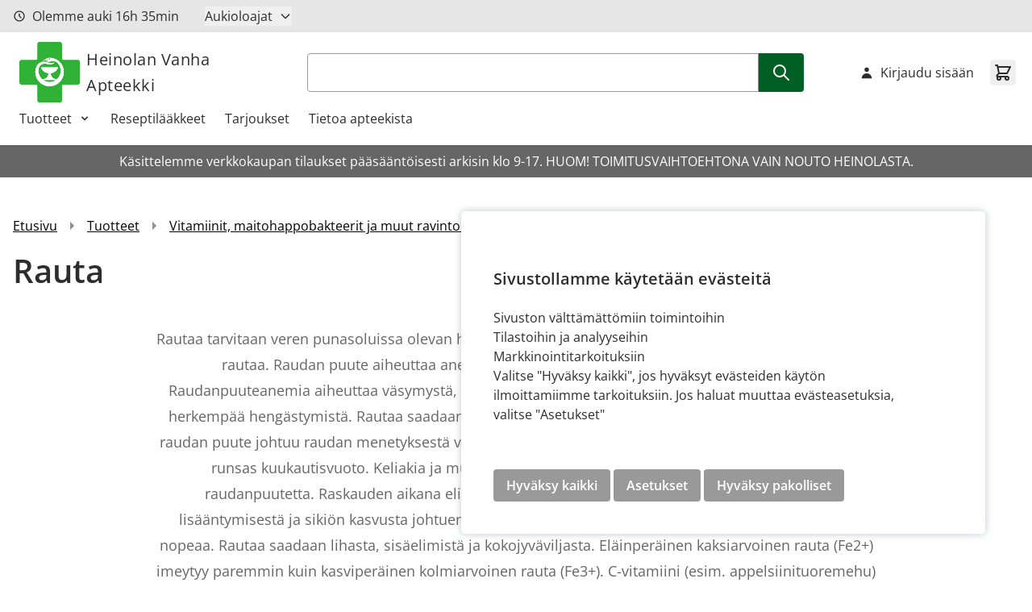

--- FILE ---
content_type: text/html; charset=UTF-8
request_url: https://www.heinolanvanhaapteekki.fi/fi/tuotteet/vitamiinit-kivennaisaineet-ja-lisaravinteet/rauta.html
body_size: 46068
content:
<!doctype html>
<html lang="fi">
<head >
    <meta charset="utf-8"/>
<meta name="title" content="Rauta  - Heinolan Vanha Apteekki"/>
<meta name="keywords" content="Magento, Varien, E-commerce"/>
<meta name="robots" content="INDEX, FOLLOW"/>
<meta name="viewport" content="width=device-width, initial-scale=1"/>
<title>Rauta  - Heinolan Vanha Apteekki</title>
<link  rel="stylesheet" type="text/css"  rel="stylesheet" type="text/css" href="https://www.heinolanvanhaapteekki.fi/static/version1765873219/frontend/Crasman/Hyva/fi_FI/Crasman_CookieConsent/css/cookie.css" />
<link  rel="stylesheet" type="text/css"  media="all" href="https://www.heinolanvanhaapteekki.fi/static/version1765873219/frontend/Crasman/Hyva/fi_FI/Paytrail_PaymentService/css/payment-page-bypass.css" />
<link  rel="stylesheet" type="text/css"  media="all" href="https://www.heinolanvanhaapteekki.fi/static/version1765873219/frontend/Crasman/Hyva/fi_FI/Paytrail_PaymentServiceHyvaCheckout/css/payment-methods.css" />
<link  rel="stylesheet" type="text/css"  media="all" href="https://www.heinolanvanhaapteekki.fi/static/version1765873219/frontend/Crasman/Hyva/fi_FI/css/styles.css" />
<link  rel="icon" type="image/x-icon" href="https://www.heinolanvanhaapteekki.fi/static/version1765873219/frontend/Crasman/Hyva/fi_FI/Magento_Theme/favicon.ico" />
<link  rel="shortcut icon" type="image/x-icon" href="https://www.heinolanvanhaapteekki.fi/static/version1765873219/frontend/Crasman/Hyva/fi_FI/Magento_Theme/favicon.ico" />
<script  type="text/javascript"  src="https://www.heinolanvanhaapteekki.fi/static/version1765873219/frontend/Crasman/Hyva/fi_FI/js/modules/multiselect.js"></script>
<link  rel="canonical" href="https://www.heinolanvanhaapteekki.fi/fi/tuotteet/vitamiinit-kivennaisaineet-ja-lisaravinteet/rauta.html" />
            <link rel="stylesheet" type="text/css" media="all" href="https://www.heinolanvanhaapteekki.fi/media/mincache/store-css/heinolan_vanha_apteekki.css?v=b8a4e41c2cdb5fd3eb0977676cd6763a" />
<script>
    var BASE_URL = 'https://www.heinolanvanhaapteekki.fi/fi/';
    var THEME_PATH = 'https://www.heinolanvanhaapteekki.fi/static/version1765873219/frontend/Crasman/Hyva/fi_FI';
    var COOKIE_CONFIG = {
        "expires": null,
        "path": "\u002Ffi",
        "domain": ".www.heinolanvanhaapteekki.fi",
        "secure": true,
        "lifetime": "3600",
        "cookie_restriction_enabled": true    };
    var CURRENT_STORE_CODE = 'heinolan_vanha_apteekkifi';
    var CURRENT_WEBSITE_ID = '207';

    window.hyva = window.hyva || {}

    window.cookie_consent_groups = window.cookie_consent_groups || {}
    window.cookie_consent_groups['necessary'] = true;

    window.cookie_consent_config = window.cookie_consent_config || {};
    window.cookie_consent_config['necessary'] = [].concat(
        window.cookie_consent_config['necessary'] || [],
        [
            'user_allowed_save_cookie',
            'form_key',
            'mage-messages',
            'private_content_version',
            'mage-cache-sessid',
            'last_visited_store',
            'section_data_ids'
        ]
    );
</script>
<script>
    'use strict';
    (function( hyva, undefined ) {

        function lifetimeToExpires(options, defaults) {

            const lifetime = options.lifetime || defaults.lifetime;

            if (lifetime) {
                const date = new Date;
                date.setTime(date.getTime() + lifetime * 1000);
                return date;
            }

            return null;
        }

        function generateRandomString() {

            const allowedCharacters = '0123456789abcdefghijklmnopqrstuvwxyzABCDEFGHIJKLMNOPQRSTUVWXYZ',
                length = 16;

            let formKey = '',
                charactersLength = allowedCharacters.length;

            for (let i = 0; i < length; i++) {
                formKey += allowedCharacters[Math.round(Math.random() * (charactersLength - 1))]
            }

            return formKey;
        }

        const sessionCookieMarker = {noLifetime: true}

        const cookieTempStorage = {};

        const internalCookie = {
            get(name) {
                const v = document.cookie.match('(^|;) ?' + name + '=([^;]*)(;|$)');
                return v ? v[2] : null;
            },
            set(name, value, days, skipSetDomain) {
                let expires,
                    path,
                    domain,
                    secure,
                    samesite;

                const defaultCookieConfig = {
                    expires: null,
                    path: '/',
                    domain: null,
                    secure: false,
                    lifetime: null,
                    samesite: 'lax'
                };

                const cookieConfig = window.COOKIE_CONFIG || {};

                expires = days && days !== sessionCookieMarker
                    ? lifetimeToExpires({lifetime: 24 * 60 * 60 * days, expires: null}, defaultCookieConfig)
                    : lifetimeToExpires(window.COOKIE_CONFIG, defaultCookieConfig) || defaultCookieConfig.expires;

                path = cookieConfig.path || defaultCookieConfig.path;
                domain = !skipSetDomain && (cookieConfig.domain || defaultCookieConfig.domain);
                secure = cookieConfig.secure || defaultCookieConfig.secure;
                samesite = cookieConfig.samesite || defaultCookieConfig.samesite;

                document.cookie = name + "=" + encodeURIComponent(value) +
                    (expires && days !== sessionCookieMarker ? '; expires=' + expires.toGMTString() : '') +
                    (path ? '; path=' + path : '') +
                    (domain ? '; domain=' + domain : '') +
                    (secure ? '; secure' : '') +
                    (samesite ? '; samesite=' + samesite : 'lax');
            },
            isWebsiteAllowedToSaveCookie() {
                const allowedCookies = this.get('user_allowed_save_cookie');
                if (allowedCookies) {
                    const allowedWebsites = JSON.parse(unescape(allowedCookies));

                    return allowedWebsites[CURRENT_WEBSITE_ID] === 1;
                }
                return false;
            },
            getGroupByCookieName(name) {
                const cookieConsentConfig = window.cookie_consent_config || {};
                let group = null;
                for (let prop in cookieConsentConfig) {
                    if (!cookieConsentConfig.hasOwnProperty(prop)) continue;
                    if (cookieConsentConfig[prop].includes(name)) {
                        group = prop;
                        break;
                    }
                }
                return group;
            },
            isCookieAllowed(name) {
                const cookieGroup = this.getGroupByCookieName(name);
                return cookieGroup
                    ? window.cookie_consent_groups[cookieGroup]
                    : this.isWebsiteAllowedToSaveCookie();
            },
            saveTempStorageCookies() {
                for (const [name, data] of Object.entries(cookieTempStorage)) {
                    if (this.isCookieAllowed(name)) {
                        this.set(name, data['value'], data['days'], data['skipSetDomain']);
                        delete cookieTempStorage[name];
                    }
                }
            }
        };

        hyva.getCookie = (name) => {
            const cookieConfig = window.COOKIE_CONFIG || {};

            if (cookieConfig.cookie_restriction_enabled && ! internalCookie.isCookieAllowed(name)) {
                return cookieTempStorage[name] ? cookieTempStorage[name]['value'] : null;
            }

            return internalCookie.get(name);
        }

        hyva.setCookie = (name, value, days, skipSetDomain) => {
            const cookieConfig = window.COOKIE_CONFIG || {};

            if (cookieConfig.cookie_restriction_enabled && ! internalCookie.isCookieAllowed(name)) {
                cookieTempStorage[name] = {value, days, skipSetDomain};
                return;
            }
            return internalCookie.set(name, value, days, skipSetDomain);
        }


        hyva.setSessionCookie = (name, value, skipSetDomain) => {
            return hyva.setCookie(name, value, sessionCookieMarker, skipSetDomain)
        }

        hyva.getBrowserStorage = () => {
            const browserStorage = window.localStorage || window.sessionStorage;
            if (!browserStorage) {
                console.warn('Browser Storage is unavailable');
                return false;
            }
            try {
                browserStorage.setItem('storage_test', '1');
                browserStorage.removeItem('storage_test');
            } catch (error) {
                console.warn('Browser Storage is not accessible', error);
                return false;
            }
            return browserStorage;
        }

        hyva.postForm = (postParams) => {
            const form = document.createElement("form");

            let data = postParams.data;

            if (! postParams.skipUenc && ! data.uenc) {
                data.uenc = btoa(window.location.href);
            }
            form.method = "POST";
            form.action = postParams.action;

            Object.keys(postParams.data).map(key => {
                const field = document.createElement("input");
                field.type = 'hidden'
                field.value = postParams.data[key];
                field.name = key;
                form.appendChild(field);
            });

            const form_key = document.createElement("input");
            form_key.type = 'hidden';
            form_key.value = hyva.getFormKey();
            form_key.name="form_key";
            form.appendChild(form_key);

            document.body.appendChild(form);

            form.submit();
        }

        hyva.getFormKey = function () {
            let formKey = hyva.getCookie('form_key');

            if (!formKey) {
                formKey = generateRandomString();
                hyva.setCookie('form_key', formKey);
            }

            return formKey;
        }

        hyva.formatPrice = (value, showSign, options = {}) => {
            const groupSeparator = options.groupSeparator;
            const decimalSeparator = options.decimalSeparator
            delete options.groupSeparator;
            delete options.decimalSeparator;
            const formatter = new Intl.NumberFormat(
                'fi\u002DFI',
                Object.assign({
                    style: 'currency',
                    currency: 'EUR',
                    signDisplay: showSign ? 'always' : 'auto'
                }, options)
            );
            return (typeof Intl.NumberFormat.prototype.formatToParts === 'function') ?
                formatter.formatToParts(value).map(({type, value}) => {
                    switch (type) {
                        case 'currency':
                            return '\u20AC' || value;
                        case 'minusSign':
                            return '- ';
                        case 'plusSign':
                            return '+ ';
                        case 'group':
                            return groupSeparator !== undefined ? groupSeparator : value;
                        case 'decimal':
                            return decimalSeparator !== undefined ? decimalSeparator : value;
                        default :
                            return value;
                    }
                }).reduce((string, part) => string + part) :
                formatter.format(value);
        }

        const formatStr = function (str, nStart) {
            const args = Array.from(arguments).slice(2);

            return str.replace(/(%+)([0-9]+)/g, (m, p, n) => {
                const idx = parseInt(n) - nStart;

                if (args[idx] === null || args[idx] === void 0) {
                    return m;
                }
                return p.length % 2
                    ? p.slice(0, -1).replace('%%', '%') + args[idx]
                    : p.replace('%%', '%') + n;
            })
        }

        hyva.str = function (string) {
            const args = Array.from(arguments);
            args.splice(1, 0, 1);

            return formatStr.apply(undefined, args);
        }

        hyva.strf = function () {
            const args = Array.from(arguments);
            args.splice(1, 0, 0);

            return formatStr.apply(undefined, args);
        }

        /**
         * Take a html string as `content` parameter and
         * extract an element from the DOM to replace in
         * the current page under the same selector,
         * defined by `targetSelector`
         */
        hyva.replaceDomElement = (targetSelector, content) => {
            // Parse the content and extract the DOM node using the `targetSelector`
            const parser = new DOMParser();
            const doc = parser.parseFromString(content, 'text/html');
            const contentNode = doc.querySelector(targetSelector);

            // Bail if content or target can't be found
            if (!contentNode || !document.querySelector(targetSelector)) {
                return;
            }

                        hyva.activateScripts(contentNode);
            
            // Replace the old DOM node with the new content
            document.querySelector(targetSelector).replaceWith(contentNode);

            // Reload customerSectionData and display cookie-messages if present
            window.dispatchEvent(new CustomEvent("reload-customer-section-data"));
            hyva.initMessages();
        }

        hyva.removeScripts = (contentNode) => {
            const scripts = contentNode.getElementsByTagName('script');
            for (let i = 0; i < scripts.length; i++) {
                scripts[i].parentNode.removeChild(scripts[i]);
            }
            const templates = contentNode.getElementsByTagName('template');
            for (let i = 0; i < templates.length; i++) {
                const container = document.createElement('div');
                container.innerHTML = templates[i].innerHTML;
                hyva.removeScripts(container);
                templates[i].innerHTML = container.innerHTML;
            }
        }

        hyva.activateScripts = (contentNode) => {
            // Create new array from HTMLCollection to avoid mutation of collection while manipulating the DOM.
            const scripts = Array.from(contentNode.getElementsByTagName('script'));

            // Iterate over all script tags to duplicate+inject each into the head
            for (const original of scripts) {
                const script = document.createElement('script');
                original.type && (script.type = original.type);
                script.innerHTML = original.innerHTML;

                // Remove the original (non-executing) script from the contentNode
                original.parentNode.removeChild(original)

                // Add script to head
                document.head.appendChild(script);
            }

            return contentNode;
        }

        const replace = {['+']: '-', ['/']: '_', ['=']: ','};
        hyva.getUenc = () => btoa(window.location.href).replace(/[+/=]/g, match => replace[match]);

        let currentTrap;

        const focusableElements = (rootElement) => {
            const selector = 'button, [href], input, select, textarea, details, [tabindex]:not([tabindex="-1"]';
            return Array.from(rootElement.querySelectorAll(selector))
                .filter(el => {
                    return el.style.display !== 'none'
                        && !el.disabled
                        && el.tabIndex !== -1
                        && (el.offsetWidth || el.offsetHeight || el.getClientRects().length)
                })
        }

        const focusTrap = (e) => {
            const isTabPressed = e.key === 'Tab' || e.keyCode === 9;
            if (!isTabPressed) return;

            const focusable = focusableElements(currentTrap)
            const firstFocusableElement = focusable[0]
            const lastFocusableElement = focusable[focusable.length - 1]

            e.shiftKey
                ? document.activeElement === firstFocusableElement && (lastFocusableElement.focus(), e.preventDefault())
                : document.activeElement === lastFocusableElement && (firstFocusableElement.focus(), e.preventDefault())
        };

        hyva.releaseFocus = (rootElement) => {
            if (currentTrap && (!rootElement || rootElement === currentTrap)) {
                currentTrap.removeEventListener('keydown', focusTrap)
                currentTrap = null
            }
        }
        hyva.trapFocus = (rootElement) => {
            if (!rootElement) return;
            hyva.releaseFocus()
            currentTrap = rootElement
            rootElement.addEventListener('keydown', focusTrap)
            const firstElement = focusableElements(rootElement)[0]
            firstElement && firstElement.focus()
        }

        hyva.safeParseNumber = (rawValue) => {
            const number = rawValue ? parseFloat(rawValue) : null;

            return Array.isArray(number) || isNaN(number) ? rawValue : number;
        }

        const toCamelCase = s => s.split('_').map(word => word.charAt(0).toUpperCase() + word.slice(1)).join('');
        hyva.createBooleanObject = (name, value = false, additionalMethods = {}) => {

            const camelCase = toCamelCase(name);
            const key = '__hyva_bool_' + name

            return new Proxy(Object.assign(
                additionalMethods,
                {
                    [key]: !!value,
                    [name]() {return !!this[key]},
                    ['!' + name]() {return !this[key]}, // @deprecated This does not work with non-CSP Alpine
                    ['not' + camelCase]() {return !this[key]},
                    ['toggle' + camelCase]() {this[key] = !this[key]},
                    [`set${camelCase}True`]() {this[key] = true},
                    [`set${camelCase}False`]() {this[key] = false},
                }
            ), {
                set(target, prop, value) {
                    return prop === name
                        ? (target[key] = !!value)
                        : Reflect.set(...arguments);
                }
            })
        }

                hyva.alpineInitialized = (fn) => window.addEventListener('alpine:initialized', fn, {once: true})
        window.addEventListener('alpine:init', () => Alpine.data('{}', () => ({})), {once: true});
                window.addEventListener('user-allowed-save-cookie', () => internalCookie.saveTempStorageCookies())

    }( window.hyva = window.hyva || {} ));
</script>
<script>
    if (!window.IntersectionObserver) {
        window.IntersectionObserver = function (callback) {
            this.observe = el => el && callback(this.takeRecords());
            this.takeRecords = () => [{isIntersecting: true, intersectionRatio: 1}];
            this.disconnect = () => {};
            this.unobserve = () => {};
        }
    }
</script>
</head>
<body id="html-body" class="page-with-filter page-products categorypath-tuotteet-vitamiinit-kivennaisaineet-ja-lisaravinteet-rauta category-rauta catalog-category-view page-layout-2columns-left">
<input name="form_key" type="hidden" value="cA9EIzoUYJ34iJkE" />
    <noscript>
        <section class="message global noscript border-b-2 border-blue-500 bg-blue-50 shadow-none m-0 px-0 rounded-none font-normal">
            <div class="container text-center">
                <p>
                    <strong>JavaScript seems to be disabled in your browser.</strong>
                    <span>
                        For the best experience on our site, be sure to turn on Javascript in your browser.                    </span>
                </p>
            </div>
        </section>
    </noscript>


<script>
    document.body.addEventListener('touchstart', () => {}, {passive: true})
</script>
<div class="page-wrapper"><header class="page-header"><div class="w-screen text-center bg-secondary-teal h-10 flex items-center justify-center sr-only">
    <a class="action link skip sr-only contentarea"
       href="#contentarea">
        <span>
            Skip to Content        </span>
    </a>
</div>
<div class="header-top"><div class="container flex flex-row justify-between">
<script>
function openHours () {
    return {
        remainingHours: '',
        remainingMinutes: '',
        closed: true,
        currentDate: new Date(),
        hours: {"monday_open":"8:30","monday_close":"19:00","tuesday_open":"8:30","tuesday_close":"19:00","wednesday_open":"8:30","wednesday_close":"19:00","thursday_open":"8:30","thursday_close":"19:00","friday_open":"8:30","friday_close":"19:00","saturday_open":"8:30","saturday_close":"15:00","sunday_open":"","sunday_close":""},
        closingHours:  ["","19:00","19:00","19:00","19:00","19:00","15:00"],

        isOpen() {
            return !this.closed;
        },

        isClosed() {
            return this.closed;
        },

        getRemainingHours() {
            return this.remainingHours + 'h';
        },

        getRemainingMinutes() {
            return this.remainingMinutes + 'min';
        },

        hasHours() {
            return typeof this.hours !== 'undefined';
        },

        getCurrentWeekday() {
            return this.currentDate.getDay();
        },

        getCurrentHours() {
            return (this.currentDate.getHours() < 10 ? '0': '') + this.currentDate.getHours();
        },

        getCurrentMinutes() {
            return (this.currentDate.getMinutes() < 10 ? '0': '') + this.currentDate.getMinutes();
        },

        updateTime() {
            const closingTime = this.closingHours ? this.closingHours[this.getCurrentWeekday()] : false;

            if (closingTime) {
                const [closingHour, closingMinute] = closingTime.split(':').map(Number);
                const now = new Date();

                const currentTime = new Date(
                    now.getFullYear(),
                    now.getMonth(),
                    now.getDate(),
                    this.getCurrentHours(),
                    this.getCurrentMinutes()
                );

                const closingDateTime = new Date(
                    now.getFullYear(),
                    now.getMonth(),
                    now.getDate(),
                    closingHour,
                    closingMinute
                );

                const diffMs = closingDateTime - currentTime;

                if (diffMs > 0) {
                    const totalMinutes = Math.floor(diffMs / 60000);
                    this.remainingHours = String(Math.floor(totalMinutes / 60)).padStart(2, '0');
                    this.remainingMinutes = String(totalMinutes % 60).padStart(2, '0');
                    this.closed = false;
                } else {
                    this.remainingHours = '00';
                    this.remainingMinutes = '00';
                    this.closed = true;
                }

                return;
            }

            this.closed = false;
        },

        init() {
            this.getTime();
            setInterval(() => {
                this.getTime();
            }, 60000);
        },

        getTime() {
            this.currentDate = new Date();
            this.updateTime();
        }
    }
}

window.addEventListener(
    'alpine:init',
    () => Alpine.data('openHours', openHours),
    {once: true}
)

function renderHours() {
    return {
        open: false,

        isOpen() {
            return this.open;
        },

        isClosed() {
            return !this.open;
        },

        toggle() {
            if (this.open) {
                return this.close()
            }

            this.$refs.button.focus()

            this.open = true
        },

        close(focusAfter) {
            if (! this.open) return

            this.open = false

            focusAfter && focusAfter.focus()
        },

        getXId() {
            return ['dropdown-button'];
        },

        getId() {
            return this.$id('dropdown-button')
        },

        hasMondayHoursAvailable() {
            return typeof this.hours['monday_open'] != 'undefined' && typeof this.hours['monday_close'] != 'undefined'
        },

        getMondayText() {
            return this.hours['monday_open'] + ' - ' + this.hours['monday_close'];
        },

        hasTuesdayHoursAvailable() {
            return typeof this.hours['tuesday_open'] != 'undefined' && typeof this.hours['tuesday_close'] != 'undefined'
        },

        getTuesdayText() {
            return this.hours['tuesday_open'] + ' - ' + this.hours['tuesday_close'];
        },

        hasWednesdayHoursAvailable() {
            return typeof this.hours['wednesday_open'] != 'undefined' && typeof this.hours['wednesday_close'] != 'undefined'
        },

        getWednesdayText() {
            return this.hours['wednesday_open'] + ' - ' + this.hours['wednesday_close'];
        },

        hasThursdayHoursAvailable() {
            return typeof this.hours['thursday_open'] != 'undefined' && typeof this.hours['thursday_close'] != 'undefined'
        },

        getThursdayText() {
            return this.hours['thursday_open'] + ' - ' + this.hours['thursday_close'];
        },

        hasFridayHoursAvailable() {
            return typeof this.hours['friday_open'] != 'undefined' && typeof this.hours['friday_close'] != 'undefined'
        },

        getFridayText() {
            return this.hours['friday_open'] + ' - ' + this.hours['friday_close'];
        },

        hasSaturdayHoursAvailable() {
            return typeof this.hours['saturday_open'] != 'undefined' && typeof this.hours['saturday_close'] != 'undefined'
        },

        getSaturdayText() {
            return this.hours['saturday_open'] + ' - ' + this.hours['saturday_close'];
        },

        hasSundayHoursAvailable() {
            return typeof this.hours['sunday_open'] != 'undefined' && typeof this.hours['sunday_close'] != 'undefined'
        },

        getSundayText() {
            return this.hours['sunday_open'] + ' - ' + this.hours['sunday_close'];
        },

        onFocusIn($event) {
            return !this.$refs.panel.contains($event.target) && this.close();
        },

        onEscape() {
            return this.close(this.$refs.button);
        }
    };
}

window.addEventListener(
    'alpine:init',
    () => Alpine.data('renderHours', renderHours),
    {once: true}
)
</script>

<div class="widget open-hours py-2" x-data="openHours">

    <div class="flex flex-row items-center">
        <div class="hidden md:flex flex-row items-center">
            <svg xmlns="http://www.w3.org/2000/svg" fill="none" viewBox="0 0 24 24" stroke-width="2" stroke="currentColor" class="flex w-4 h-4 mr-2" width="25" height="25" role="img">
  <path stroke-linecap="round" stroke-linejoin="round" d="M12 8v4l3 3m6-3a9 9 0 11-18 0 9 9 0 0118 0z"/>
<title>clock</title></svg>
            <p class="my-0">
                <span x-show="isClosed">Olemme suljettu</span>
                <span x-show="isOpen">Olemme auki</span>
                <span x-show="isOpen" x-text="getRemainingHours"></span>
                <span x-show="isOpen" x-text="getRemainingMinutes"></span>
            </p>
        </div>
        <template x-if="hasHours">
            <div class="flex justify-center md:mx-8" x-show="hours">
            <div
                x-data="renderHours"
                x-on:keydown.escape.prevent.stop="onEscape"
                x-on:focusin.window="onFocusIn"
                x-id="getXId"
                class="relative"
            >
                <!-- Button -->
                <button
                    x-ref="button"
                    x-on:click="toggle"
                    :aria-expanded="open"
                    :aria-controls="getId"
                    type="button"
                    class="flex items-center mr-4 md:mr-0 text-[13px] sm:text-base"
                >
                    Aukioloajat
                    <span x-show="isClosed"><svg xmlns="http://www.w3.org/2000/svg" fill="none" viewBox="0 0 24 24" stroke-width="2" stroke="currentColor" class="flex w-4 h-4 ml-2" width="25" height="25" role="img">
  <path stroke-linecap="round" stroke-linejoin="round" d="M19 9l-7 7-7-7"/>
<title>chevron-down</title></svg>
</span>
                    <span x-show="isOpen"><svg xmlns="http://www.w3.org/2000/svg" fill="none" viewBox="0 0 24 24" stroke-width="2" stroke="currentColor" class="flex w-4 h-4 ml-2" width="25" height="25" role="img">
  <path stroke-linecap="round" stroke-linejoin="round" d="M5 15l7-7 7 7"/>
<title>chevron-up</title></svg>
</span>
                </button>

                <div
                    x-ref="panel"
                    x-show="open"
                    x-transition.origin.top.left
                    x-on:click.outside="close"
                    :id="getId"
                    style="display: none;"
                    class="absolute box-triangle z-50 p-4 shadow-all rounded bg-white mt-8 color-black-60 w-auto whitespace-nowrap"
                >
                    <p class="text-neutral-black-60 uppercase mb-2 font-semibold">Apteekki on auki</p>
                    <template x-if="hasMondayHoursAvailable">
                        <p class="text-neutral-black-60 mb-1">
                            <span>ma</span>
                            <span x-text="getMondayText"></span>
                        </p>
                    </template>

                    <template x-if="hasTuesdayHoursAvailable">
                        <p class="text-neutral-black-60 mb-1">
                            <span>ti</span>
                            <span x-text="getTuesdayText"></span>
                        </p>
                    </template>

                    <template x-if="hasWednesdayHoursAvailable">
                        <p class="text-neutral-black-60 mb-1">
                            <span>ke</span>
                            <span x-text="getWednesdayText"></span>
                        </p>
                    </template>

                    <template x-if="hasThursdayHoursAvailable">
                        <p class="text-neutral-black-60 mb-1">
                            <span>to</span>
                            <span x-text="getThursdayText"></span>
                        </p>
                    </template>

                    <template x-if="hasFridayHoursAvailable">
                        <p class="text-neutral-black-60 mb-1">
                            <span>pe</span>
                            <span x-text="getFridayText"></span>
                        </p>
                    </template>

                    <template x-if="hasSaturdayHoursAvailable">
                        <p class="text-neutral-black-60 mb-1">
                            <span>la</span>
                            <span x-text="getSaturdayText"></span>
                        </p>
                    </template>

                    <template x-if="hasSundayHoursAvailable">
                        <p class="text-neutral-black-60 mb-1">
                            <span>su</span>
                            <span x-text="getSundayText"></span>
                        </p>
                    </template>
                </div>

            </div>
        </div>
        </template>
    </div>
</div>
</div></div><script>
    function initHeader () {
        return {
            searchOpen: false,
            cart: {},
            isCartOpen: false,
            getData(data) {
                if (data.cart) { this.cart = data.cart }
            },
            isCartEmpty() {
                return !this.cart.summary_count
            },
            toggleCart(event) {
                if (event.detail && event.detail.isOpen !== undefined) {
                    this.isCartOpen = event.detail.isOpen
                    if (!this.isCartOpen && this.$refs && this.$refs.cartButton) {
                        this.$refs.cartButton.focus()
                    }
                } else {
                                        this.isCartOpen = true
                }
            }
        }
    }
</script>
<div id="header"
     class="relative w-full border-b shadow bg-container-lighter border-container-lighter"
     x-data="initHeader()"
     @private-content-loaded.window="getData(event.detail.data)"
>
    <div class="container flex flex-wrap items-center justify-between w-full px-6 py-3 mx-auto mt-0">
        <!--Logo-->
        <div class="basis-full md:basis-3/12 order-1 order-1 w-full pb-2 sm:w-auto sm:pb-0 flex items-start justify-start">
    <a class="flex items-center text-xl font-medium tracking-wide text-gray-800
        no-underline hover:no-underline font-title"
       href="https://www.heinolanvanhaapteekki.fi/fi/"
       title="Heinolan&#x20;Vanha&#x20;Apteekki"
       aria-label="store logo">
        <img src="https://www.heinolanvanhaapteekki.fi/static/version1765873219/frontend/Crasman/Hyva/fi_FI/images/logo.svg"
             title=""
             alt=""
             class="mr-2"
            width="75"            height="75"        />
        Heinolan Vanha Apteekki    </a>
</div>

        <!--Search-->
         <script>
    'use strict';

    function initMiniSearch() {
        return {
            minSearchLength: 3,
                        suggest() {
                const search = this.$refs.searchInput;
                if (search.value.length >= this.minSearchLength) {
                    search.setCustomValidity('');
                    search.reportValidity();
                }
            },
                        search(term) {
                const search = this.$refs.searchInput;
                term = term || search.value;
                if (term.length < this.minSearchLength) {
                    search.setCustomValidity('Hakutermin\u0020minimipituus\u0020on\u00203');
                    search.reportValidity();
                } else {
                    search.setCustomValidity('');
                    search.value = term;
                    this.$refs.form.submit();
                }
            },
            focusElement(element) {
                if (element && element.nodeName === "DIV") {
                    element.focus();
                    return true;
                } else {
                    return false;
                }
            }
        }
    }
</script>


<div class="container px-0 md:px-auto basis-full md:basis-6/12 order-6 md:order-2 py-2 text-black" x-data="initMiniSearch()">
    <search title="Kauppa" role="search">
        <form class="form minisearch" id="search_mini_form" x-ref="form" @submit.prevent="search()"
            action="https://www.heinolanvanhaapteekki.fi/fi/catalogsearch/result/" method="get">
            <label class="hidden" for="search" data-role="minisearch-label">
                <span>Haku</span>
            </label>
            <div class="flex flex-row">
                <input id="search"
                    x-ref="searchInput"
                    type="search"
                    autocomplete="off"
                    name="q"
                    value=""
                    maxlength="128"
                    class="form-input w-full rounded rounded-r-none h-12"
                    @search-open.window.debounce.10="$el.focus(); $el.select()"
                    
                />
                <button type="submit" class="btn btn-success rounded-l-none" aria-label="Search">
                    <svg xmlns="http://www.w3.org/2000/svg" fill="none" viewBox="0 0 24 24" stroke-width="2" stroke="currentColor" class="flex w-6 h-6" width="25" height="25" role="img">
  <path stroke-linecap="round" stroke-linejoin="round" d="M21 21l-6-6m2-5a7 7 0 11-14 0 7 7 0 0114 0z"/>
<title>search</title></svg>
                </button>
            </div>
        </form>
    </search>
    
</div>

        <!--Main Navigation-->
        
<div class="order-1 navigation lg:hidden" x-data="initMobileMenu" @sub-menu-state-change.window="hasActiveSubMenu">
    <button
        type="button"
        class="align-middle"
        aria-label="Open&#x20;menu"
        aria-controls="mobileMenu"
        @click="open"
    >
        <svg xmlns="http://www.w3.org/2000/svg" fill="none" viewBox="0 0 24 24" stroke-width="2" stroke="currentColor" width="32" height="32" aria-hidden="true">
  <path stroke-linecap="round" stroke-linejoin="round" d="M4 6h16M4 12h16M4 18h16"/>
</svg>
    </button>
    <dialog
        id="mobileMenu"
        class="max-h-full h-screen w-full ml-0 open:flex flex-col transition ease-out duration-300 open:duration-500"
        x-show="isOpen"
        x-htmldialog.noscroll="close"
        x-transition:enter-start="-translate-x-full"
        x-transition:enter-end="translate-x-0"
        x-transition:leave-start="translate-x-0"
        x-transition:leave-end="-translate-x-full"
    >
        <div class="">
            <div class="flex items-center gap-2 py-4 px-6">
                <div><div class="basis-full md:basis-3/12 order-1 order-1 w-full pb-2 sm:w-auto sm:pb-0 flex items-start justify-start">
    <a class="flex items-center text-xl font-medium tracking-wide text-gray-800
        no-underline hover:no-underline font-title"
       href="https://www.heinolanvanhaapteekki.fi/fi/"
       title="Heinolan&#x20;Vanha&#x20;Apteekki"
       aria-label="store logo">
        <img src="https://www.heinolanvanhaapteekki.fi/static/version1765873219/frontend/Crasman/Hyva/fi_FI/images/logo.svg"
             title=""
             alt=""
             class="mr-2"
            width="75"            height="75"        />
        Heinolan Vanha Apteekki    </a>
</div>
</div>
                <button
                    type="button"
                    @click="close"
                    class="btn btn-secondary ms-auto p-2 text-slate-700"
                    aria-label="Close&#x20;menu"
                >
                    <svg xmlns="http://www.w3.org/2000/svg" fill="none" viewBox="0 0 24 24" stroke-width="2" stroke="currentColor" width="24" height="24" aria-hidden="true">
  <path stroke-linecap="round" stroke-linejoin="round" d="M6 18L18 6M6 6l12 12"/>
</svg>
                </button>
            </div>
        </div>
        <div class="grow relative text-slate-500 overflow-y-auto overflow-x-hidden" :style="lockWrapperScroll">
            <nav aria-label="Mobile&#x20;Main&#x20;Menu">
                <ul>
                                            
    <li data-level="0" x-data="initMobileSubMenu">
        <button
            type="button"
            class="w-full justify-between flex&#x20;items-center&#x20;gap-1&#x20;py-3&#x20;px-6&#x20;text-slate-900&#x20;hover&#x3A;text-slate-900&#x20;aria-&#x5B;current&#x3D;page&#x5D;&#x3A;text-secondary&#x20;aria-&#x5B;current&#x3D;page&#x5D;&#x3A;font-bold&#x20;-outline-offset-1"
            aria-controls="category-node-3-mobile-menu-panel"
            aria-expanded="false"
            x-ref="openSubMenuBtn"
            :aria-expanded="isOpen"
            :disabled="isOpen"
            @click="open"
        >
            <span class="text-left ">Tuotteet</span>
            <span class="bg-transparent text-current">
                <svg xmlns="http://www.w3.org/2000/svg" viewBox="0 0 20 20" fill="currentColor" width="20" height="20" aria-hidden="true">
  <path fill-rule="evenodd" d="M7.293 14.707a1 1 0 010-1.414L10.586 10 7.293 6.707a1 1 0 011.414-1.414l4 4a1 1 0 010 1.414l-4 4a1 1 0 01-1.414 0z" clip-rule="evenodd"/>
</svg>
            </span>
        </button>
        <ul
            id="category-node-3-mobile-menu-panel"
            class="z-10 absolute inset-0 bg-white overflow-y-auto overscroll-y-contain transition duration-300"
            x-show="isOpen"
            x-transition:enter-start="opacity-0 translate-x-8"
            x-transition:enter-end="opacity-100 translate-x-0"
            x-transition:leave-start="opacity-100 translate-x-0"
            x-transition:leave-end="opacity-0 translate-x-8"
            @keydown.escape.stop.prevent="close"
        >
            <li data-level="1">
                <button
                    type="button"
                    class="w-full flex&#x20;items-center&#x20;gap-1&#x20;py-3&#x20;px-6&#x20;text-slate-900&#x20;hover&#x3A;text-slate-900&#x20;aria-&#x5B;current&#x3D;page&#x5D;&#x3A;text-secondary&#x20;aria-&#x5B;current&#x3D;page&#x5D;&#x3A;font-bold&#x20;-outline-offset-1"
                    @click="close"
                    x-ref="closeSubMenuBtn"
                >
                    <span class="btn p-1 bg-transparent text-current">
                        <svg xmlns="http://www.w3.org/2000/svg" viewBox="0 0 20 20" fill="currentColor" width="20" height="20" aria-hidden="true">
  <path fill-rule="evenodd" d="M12.707 5.293a1 1 0 010 1.414L9.414 10l3.293 3.293a1 1 0 01-1.414 1.414l-4-4a1 1 0 010-1.414l4-4a1 1 0 011.414 0z" clip-rule="evenodd"/>
</svg>
                    </span>
                    <span class="text-left">Tuotteet</span>
                </button>
                <a
                    href="https://www.heinolanvanhaapteekki.fi/fi/tuotteet.html"
                    class="flex&#x20;items-center&#x20;gap-1&#x20;py-3&#x20;px-6&#x20;text-slate-900&#x20;hover&#x3A;text-slate-900&#x20;aria-&#x5B;current&#x3D;page&#x5D;&#x3A;text-secondary&#x20;aria-&#x5B;current&#x3D;page&#x5D;&#x3A;font-bold&#x20;-outline-offset-1"
                >
                    <span class="ms-5">
                        Näytä kaikki Tuotteet                    </span>
                </a>
            </li>
                            
    <li data-level="1" x-data="initMobileSubMenu">
        <button
            type="button"
            class="w-full justify-between flex&#x20;items-center&#x20;gap-1&#x20;py-3&#x20;px-6&#x20;text-slate-900&#x20;hover&#x3A;text-slate-900&#x20;aria-&#x5B;current&#x3D;page&#x5D;&#x3A;text-secondary&#x20;aria-&#x5B;current&#x3D;page&#x5D;&#x3A;font-bold&#x20;-outline-offset-1"
            aria-controls="category-node-4-mobile-menu-panel"
            aria-expanded="false"
            x-ref="openSubMenuBtn"
            :aria-expanded="isOpen"
            :disabled="isOpen"
            @click="open"
        >
            <span class="text-left ms-5">Hiukset ja päänahka</span>
            <span class="bg-transparent text-current">
                <svg xmlns="http://www.w3.org/2000/svg" viewBox="0 0 20 20" fill="currentColor" width="20" height="20" aria-hidden="true">
  <path fill-rule="evenodd" d="M7.293 14.707a1 1 0 010-1.414L10.586 10 7.293 6.707a1 1 0 011.414-1.414l4 4a1 1 0 010 1.414l-4 4a1 1 0 01-1.414 0z" clip-rule="evenodd"/>
</svg>
            </span>
        </button>
        <ul
            id="category-node-4-mobile-menu-panel"
            class="z-10 absolute inset-0 bg-white overflow-y-auto overscroll-y-contain transition duration-300"
            x-show="isOpen"
            x-transition:enter-start="opacity-0 translate-x-8"
            x-transition:enter-end="opacity-100 translate-x-0"
            x-transition:leave-start="opacity-100 translate-x-0"
            x-transition:leave-end="opacity-0 translate-x-8"
            @keydown.escape.stop.prevent="close"
        >
            <li data-level="2">
                <button
                    type="button"
                    class="w-full flex&#x20;items-center&#x20;gap-1&#x20;py-3&#x20;px-6&#x20;text-slate-900&#x20;hover&#x3A;text-slate-900&#x20;aria-&#x5B;current&#x3D;page&#x5D;&#x3A;text-secondary&#x20;aria-&#x5B;current&#x3D;page&#x5D;&#x3A;font-bold&#x20;-outline-offset-1"
                    @click="close"
                    x-ref="closeSubMenuBtn"
                >
                    <span class="btn p-1 bg-transparent text-current">
                        <svg xmlns="http://www.w3.org/2000/svg" viewBox="0 0 20 20" fill="currentColor" width="20" height="20" aria-hidden="true">
  <path fill-rule="evenodd" d="M12.707 5.293a1 1 0 010 1.414L9.414 10l3.293 3.293a1 1 0 01-1.414 1.414l-4-4a1 1 0 010-1.414l4-4a1 1 0 011.414 0z" clip-rule="evenodd"/>
</svg>
                    </span>
                    <span class="text-left">Hiukset ja päänahka</span>
                </button>
                <a
                    href="https://www.heinolanvanhaapteekki.fi/fi/tuotteet/hiukset-ja-paanahka.html"
                    class="flex&#x20;items-center&#x20;gap-1&#x20;py-3&#x20;px-6&#x20;text-slate-900&#x20;hover&#x3A;text-slate-900&#x20;aria-&#x5B;current&#x3D;page&#x5D;&#x3A;text-secondary&#x20;aria-&#x5B;current&#x3D;page&#x5D;&#x3A;font-bold&#x20;-outline-offset-1"
                >
                    <span class="ms-5">
                        Näytä kaikki Hiukset ja päänahka                    </span>
                </a>
            </li>
                            
    <li data-level="2" x-data="initMobileSubMenu">
        <button
            type="button"
            class="w-full justify-between flex&#x20;items-center&#x20;gap-1&#x20;py-3&#x20;px-6&#x20;text-slate-900&#x20;hover&#x3A;text-slate-900&#x20;aria-&#x5B;current&#x3D;page&#x5D;&#x3A;text-secondary&#x20;aria-&#x5B;current&#x3D;page&#x5D;&#x3A;font-bold&#x20;-outline-offset-1"
            aria-controls="category-node-5-mobile-menu-panel"
            aria-expanded="false"
            x-ref="openSubMenuBtn"
            :aria-expanded="isOpen"
            :disabled="isOpen"
            @click="open"
        >
            <span class="text-left ms-5">Hiustenhoito ja -muotoilutuotteet</span>
            <span class="bg-transparent text-current">
                <svg xmlns="http://www.w3.org/2000/svg" viewBox="0 0 20 20" fill="currentColor" width="20" height="20" aria-hidden="true">
  <path fill-rule="evenodd" d="M7.293 14.707a1 1 0 010-1.414L10.586 10 7.293 6.707a1 1 0 011.414-1.414l4 4a1 1 0 010 1.414l-4 4a1 1 0 01-1.414 0z" clip-rule="evenodd"/>
</svg>
            </span>
        </button>
        <ul
            id="category-node-5-mobile-menu-panel"
            class="z-10 absolute inset-0 bg-white overflow-y-auto overscroll-y-contain transition duration-300"
            x-show="isOpen"
            x-transition:enter-start="opacity-0 translate-x-8"
            x-transition:enter-end="opacity-100 translate-x-0"
            x-transition:leave-start="opacity-100 translate-x-0"
            x-transition:leave-end="opacity-0 translate-x-8"
            @keydown.escape.stop.prevent="close"
        >
            <li data-level="3">
                <button
                    type="button"
                    class="w-full flex&#x20;items-center&#x20;gap-1&#x20;py-3&#x20;px-6&#x20;text-slate-900&#x20;hover&#x3A;text-slate-900&#x20;aria-&#x5B;current&#x3D;page&#x5D;&#x3A;text-secondary&#x20;aria-&#x5B;current&#x3D;page&#x5D;&#x3A;font-bold&#x20;-outline-offset-1"
                    @click="close"
                    x-ref="closeSubMenuBtn"
                >
                    <span class="btn p-1 bg-transparent text-current">
                        <svg xmlns="http://www.w3.org/2000/svg" viewBox="0 0 20 20" fill="currentColor" width="20" height="20" aria-hidden="true">
  <path fill-rule="evenodd" d="M12.707 5.293a1 1 0 010 1.414L9.414 10l3.293 3.293a1 1 0 01-1.414 1.414l-4-4a1 1 0 010-1.414l4-4a1 1 0 011.414 0z" clip-rule="evenodd"/>
</svg>
                    </span>
                    <span class="text-left">Hiustenhoito ja -muotoilutuotteet</span>
                </button>
                <a
                    href="https://www.heinolanvanhaapteekki.fi/fi/tuotteet/hiukset-ja-paanahka/hiustenhoito-ja-muotoilutuotteet.html"
                    class="flex&#x20;items-center&#x20;gap-1&#x20;py-3&#x20;px-6&#x20;text-slate-900&#x20;hover&#x3A;text-slate-900&#x20;aria-&#x5B;current&#x3D;page&#x5D;&#x3A;text-secondary&#x20;aria-&#x5B;current&#x3D;page&#x5D;&#x3A;font-bold&#x20;-outline-offset-1"
                >
                    <span class="ms-5">
                        Näytä kaikki Hiustenhoito ja -muotoilutuotteet                    </span>
                </a>
            </li>
                            
    <li data-level="3">
        <a
            href="https://www.heinolanvanhaapteekki.fi/fi/tuotteet/hiukset-ja-paanahka/hiustenhoito-ja-muotoilutuotteet/lactoplus.html"
            class="flex&#x20;items-center&#x20;gap-1&#x20;py-3&#x20;px-6&#x20;text-slate-900&#x20;hover&#x3A;text-slate-900&#x20;aria-&#x5B;current&#x3D;page&#x5D;&#x3A;text-secondary&#x20;aria-&#x5B;current&#x3D;page&#x5D;&#x3A;font-bold&#x20;-outline-offset-1"
        >
            <span class="text-left ms-5">LactoPlus</span>
        </a>
    </li>
                            
    <li data-level="3">
        <a
            href="https://www.heinolanvanhaapteekki.fi/fi/tuotteet/hiukset-ja-paanahka/hiustenhoito-ja-muotoilutuotteet/aco-special-care.html"
            class="flex&#x20;items-center&#x20;gap-1&#x20;py-3&#x20;px-6&#x20;text-slate-900&#x20;hover&#x3A;text-slate-900&#x20;aria-&#x5B;current&#x3D;page&#x5D;&#x3A;text-secondary&#x20;aria-&#x5B;current&#x3D;page&#x5D;&#x3A;font-bold&#x20;-outline-offset-1"
        >
            <span class="text-left ms-5">ACO</span>
        </a>
    </li>
                            
    <li data-level="3">
        <a
            href="https://www.heinolanvanhaapteekki.fi/fi/tuotteet/hiukset-ja-paanahka/hiustenhoito-ja-muotoilutuotteet/neutrogena.html"
            class="flex&#x20;items-center&#x20;gap-1&#x20;py-3&#x20;px-6&#x20;text-slate-900&#x20;hover&#x3A;text-slate-900&#x20;aria-&#x5B;current&#x3D;page&#x5D;&#x3A;text-secondary&#x20;aria-&#x5B;current&#x3D;page&#x5D;&#x3A;font-bold&#x20;-outline-offset-1"
        >
            <span class="text-left ms-5">Neutrogena</span>
        </a>
    </li>
                            
    <li data-level="3">
        <a
            href="https://www.heinolanvanhaapteekki.fi/fi/tuotteet/hiukset-ja-paanahka/hiustenhoito-ja-muotoilutuotteet/rausch.html"
            class="flex&#x20;items-center&#x20;gap-1&#x20;py-3&#x20;px-6&#x20;text-slate-900&#x20;hover&#x3A;text-slate-900&#x20;aria-&#x5B;current&#x3D;page&#x5D;&#x3A;text-secondary&#x20;aria-&#x5B;current&#x3D;page&#x5D;&#x3A;font-bold&#x20;-outline-offset-1"
        >
            <span class="text-left ms-5">Rausch</span>
        </a>
    </li>
                            
    <li data-level="3">
        <a
            href="https://www.heinolanvanhaapteekki.fi/fi/tuotteet/hiukset-ja-paanahka/hiustenhoito-ja-muotoilutuotteet/muut-hiustenhoitosarjat.html"
            class="flex&#x20;items-center&#x20;gap-1&#x20;py-3&#x20;px-6&#x20;text-slate-900&#x20;hover&#x3A;text-slate-900&#x20;aria-&#x5B;current&#x3D;page&#x5D;&#x3A;text-secondary&#x20;aria-&#x5B;current&#x3D;page&#x5D;&#x3A;font-bold&#x20;-outline-offset-1"
        >
            <span class="text-left ms-5">Muut hiustenhoitosarjat</span>
        </a>
    </li>
                            
    <li data-level="3">
        <a
            href="https://www.heinolanvanhaapteekki.fi/fi/tuotteet/hiukset-ja-paanahka/hiustenhoito-ja-muotoilutuotteet/sebamed.html"
            class="flex&#x20;items-center&#x20;gap-1&#x20;py-3&#x20;px-6&#x20;text-slate-900&#x20;hover&#x3A;text-slate-900&#x20;aria-&#x5B;current&#x3D;page&#x5D;&#x3A;text-secondary&#x20;aria-&#x5B;current&#x3D;page&#x5D;&#x3A;font-bold&#x20;-outline-offset-1"
        >
            <span class="text-left ms-5">Sebamed </span>
        </a>
    </li>
                            
    <li data-level="3">
        <a
            href="https://www.heinolanvanhaapteekki.fi/fi/tuotteet/hiukset-ja-paanahka/hiustenhoito-ja-muotoilutuotteet/viviscal.html"
            class="flex&#x20;items-center&#x20;gap-1&#x20;py-3&#x20;px-6&#x20;text-slate-900&#x20;hover&#x3A;text-slate-900&#x20;aria-&#x5B;current&#x3D;page&#x5D;&#x3A;text-secondary&#x20;aria-&#x5B;current&#x3D;page&#x5D;&#x3A;font-bold&#x20;-outline-offset-1"
        >
            <span class="text-left ms-5">Viviscal</span>
        </a>
    </li>
                            
    <li data-level="3">
        <a
            href="https://www.heinolanvanhaapteekki.fi/fi/tuotteet/hiukset-ja-paanahka/hiustenhoito-ja-muotoilutuotteet/plantur-39.html"
            class="flex&#x20;items-center&#x20;gap-1&#x20;py-3&#x20;px-6&#x20;text-slate-900&#x20;hover&#x3A;text-slate-900&#x20;aria-&#x5B;current&#x3D;page&#x5D;&#x3A;text-secondary&#x20;aria-&#x5B;current&#x3D;page&#x5D;&#x3A;font-bold&#x20;-outline-offset-1"
        >
            <span class="text-left ms-5">Plantur 39</span>
        </a>
    </li>
                            
    <li data-level="3">
        <a
            href="https://www.heinolanvanhaapteekki.fi/fi/tuotteet/hiukset-ja-paanahka/hiustenhoito-ja-muotoilutuotteet/naturativ.html"
            class="flex&#x20;items-center&#x20;gap-1&#x20;py-3&#x20;px-6&#x20;text-slate-900&#x20;hover&#x3A;text-slate-900&#x20;aria-&#x5B;current&#x3D;page&#x5D;&#x3A;text-secondary&#x20;aria-&#x5B;current&#x3D;page&#x5D;&#x3A;font-bold&#x20;-outline-offset-1"
        >
            <span class="text-left ms-5">Naturativ</span>
        </a>
    </li>
                            
    <li data-level="3">
        <a
            href="https://www.heinolanvanhaapteekki.fi/fi/tuotteet/hiukset-ja-paanahka/hiustenhoito-ja-muotoilutuotteet/urtekram.html"
            class="flex&#x20;items-center&#x20;gap-1&#x20;py-3&#x20;px-6&#x20;text-slate-900&#x20;hover&#x3A;text-slate-900&#x20;aria-&#x5B;current&#x3D;page&#x5D;&#x3A;text-secondary&#x20;aria-&#x5B;current&#x3D;page&#x5D;&#x3A;font-bold&#x20;-outline-offset-1"
        >
            <span class="text-left ms-5">Urtekram</span>
        </a>
    </li>
                            
    <li data-level="3">
        <a
            href="https://www.heinolanvanhaapteekki.fi/fi/tuotteet/hiukset-ja-paanahka/hiustenhoito-ja-muotoilutuotteet/acm.html"
            class="flex&#x20;items-center&#x20;gap-1&#x20;py-3&#x20;px-6&#x20;text-slate-900&#x20;hover&#x3A;text-slate-900&#x20;aria-&#x5B;current&#x3D;page&#x5D;&#x3A;text-secondary&#x20;aria-&#x5B;current&#x3D;page&#x5D;&#x3A;font-bold&#x20;-outline-offset-1"
        >
            <span class="text-left ms-5">ACM</span>
        </a>
    </li>
                            
    <li data-level="3">
        <a
            href="https://www.heinolanvanhaapteekki.fi/fi/tuotteet/hiukset-ja-paanahka/hiustenhoito-ja-muotoilutuotteet/decubal.html"
            class="flex&#x20;items-center&#x20;gap-1&#x20;py-3&#x20;px-6&#x20;text-slate-900&#x20;hover&#x3A;text-slate-900&#x20;aria-&#x5B;current&#x3D;page&#x5D;&#x3A;text-secondary&#x20;aria-&#x5B;current&#x3D;page&#x5D;&#x3A;font-bold&#x20;-outline-offset-1"
        >
            <span class="text-left ms-5">Decubal</span>
        </a>
    </li>
                            
    <li data-level="3">
        <a
            href="https://www.heinolanvanhaapteekki.fi/fi/tuotteet/hiukset-ja-paanahka/hiustenhoito-ja-muotoilutuotteet/system-4.html"
            class="flex&#x20;items-center&#x20;gap-1&#x20;py-3&#x20;px-6&#x20;text-slate-900&#x20;hover&#x3A;text-slate-900&#x20;aria-&#x5B;current&#x3D;page&#x5D;&#x3A;text-secondary&#x20;aria-&#x5B;current&#x3D;page&#x5D;&#x3A;font-bold&#x20;-outline-offset-1"
        >
            <span class="text-left ms-5">System 4</span>
        </a>
    </li>
                            
    <li data-level="3">
        <a
            href="https://www.heinolanvanhaapteekki.fi/fi/tuotteet/hiukset-ja-paanahka/hiustenhoito-ja-muotoilutuotteet/weleda.html"
            class="flex&#x20;items-center&#x20;gap-1&#x20;py-3&#x20;px-6&#x20;text-slate-900&#x20;hover&#x3A;text-slate-900&#x20;aria-&#x5B;current&#x3D;page&#x5D;&#x3A;text-secondary&#x20;aria-&#x5B;current&#x3D;page&#x5D;&#x3A;font-bold&#x20;-outline-offset-1"
        >
            <span class="text-left ms-5">Weleda</span>
        </a>
    </li>
                            
    <li data-level="3">
        <a
            href="https://www.heinolanvanhaapteekki.fi/fi/tuotteet/hiukset-ja-paanahka/hiustenhoito-ja-muotoilutuotteet/dr-hauschka.html"
            class="flex&#x20;items-center&#x20;gap-1&#x20;py-3&#x20;px-6&#x20;text-slate-900&#x20;hover&#x3A;text-slate-900&#x20;aria-&#x5B;current&#x3D;page&#x5D;&#x3A;text-secondary&#x20;aria-&#x5B;current&#x3D;page&#x5D;&#x3A;font-bold&#x20;-outline-offset-1"
        >
            <span class="text-left ms-5">Dr.Hauschka</span>
        </a>
    </li>
                            
    <li data-level="3">
        <a
            href="https://www.heinolanvanhaapteekki.fi/fi/tuotteet/hiukset-ja-paanahka/hiustenhoito-ja-muotoilutuotteet/ducray.html"
            class="flex&#x20;items-center&#x20;gap-1&#x20;py-3&#x20;px-6&#x20;text-slate-900&#x20;hover&#x3A;text-slate-900&#x20;aria-&#x5B;current&#x3D;page&#x5D;&#x3A;text-secondary&#x20;aria-&#x5B;current&#x3D;page&#x5D;&#x3A;font-bold&#x20;-outline-offset-1"
        >
            <span class="text-left ms-5">Ducray</span>
        </a>
    </li>
                            
    <li data-level="3">
        <a
            href="https://www.heinolanvanhaapteekki.fi/fi/tuotteet/hiukset-ja-paanahka/hiustenhoito-ja-muotoilutuotteet/elivo.html"
            class="flex&#x20;items-center&#x20;gap-1&#x20;py-3&#x20;px-6&#x20;text-slate-900&#x20;hover&#x3A;text-slate-900&#x20;aria-&#x5B;current&#x3D;page&#x5D;&#x3A;text-secondary&#x20;aria-&#x5B;current&#x3D;page&#x5D;&#x3A;font-bold&#x20;-outline-offset-1"
        >
            <span class="text-left ms-5">Elivo</span>
        </a>
    </li>
                            
    <li data-level="3">
        <a
            href="https://www.heinolanvanhaapteekki.fi/fi/tuotteet/hiukset-ja-paanahka/hiustenhoito-ja-muotoilutuotteet/klorane.html"
            class="flex&#x20;items-center&#x20;gap-1&#x20;py-3&#x20;px-6&#x20;text-slate-900&#x20;hover&#x3A;text-slate-900&#x20;aria-&#x5B;current&#x3D;page&#x5D;&#x3A;text-secondary&#x20;aria-&#x5B;current&#x3D;page&#x5D;&#x3A;font-bold&#x20;-outline-offset-1"
        >
            <span class="text-left ms-5">Klorane</span>
        </a>
    </li>
                            
    <li data-level="3">
        <a
            href="https://www.heinolanvanhaapteekki.fi/fi/tuotteet/hiukset-ja-paanahka/hiustenhoito-ja-muotoilutuotteet/cutrin.html"
            class="flex&#x20;items-center&#x20;gap-1&#x20;py-3&#x20;px-6&#x20;text-slate-900&#x20;hover&#x3A;text-slate-900&#x20;aria-&#x5B;current&#x3D;page&#x5D;&#x3A;text-secondary&#x20;aria-&#x5B;current&#x3D;page&#x5D;&#x3A;font-bold&#x20;-outline-offset-1"
        >
            <span class="text-left ms-5">Cutrin</span>
        </a>
    </li>
                            
    <li data-level="3">
        <a
            href="https://www.heinolanvanhaapteekki.fi/fi/tuotteet/hiukset-ja-paanahka/hiustenhoito-ja-muotoilutuotteet/lazartigue.html"
            class="flex&#x20;items-center&#x20;gap-1&#x20;py-3&#x20;px-6&#x20;text-slate-900&#x20;hover&#x3A;text-slate-900&#x20;aria-&#x5B;current&#x3D;page&#x5D;&#x3A;text-secondary&#x20;aria-&#x5B;current&#x3D;page&#x5D;&#x3A;font-bold&#x20;-outline-offset-1"
        >
            <span class="text-left ms-5">Lazartigue</span>
        </a>
    </li>
                            
    <li data-level="3">
        <a
            href="https://www.heinolanvanhaapteekki.fi/fi/tuotteet/hiukset-ja-paanahka/hiustenhoito-ja-muotoilutuotteet/biorion.html"
            class="flex&#x20;items-center&#x20;gap-1&#x20;py-3&#x20;px-6&#x20;text-slate-900&#x20;hover&#x3A;text-slate-900&#x20;aria-&#x5B;current&#x3D;page&#x5D;&#x3A;text-secondary&#x20;aria-&#x5B;current&#x3D;page&#x5D;&#x3A;font-bold&#x20;-outline-offset-1"
        >
            <span class="text-left ms-5">Biorion</span>
        </a>
    </li>
                            
    <li data-level="3">
        <a
            href="https://www.heinolanvanhaapteekki.fi/fi/catalog/category/view/s/hairmate/id/2134/"
            class="flex&#x20;items-center&#x20;gap-1&#x20;py-3&#x20;px-6&#x20;text-slate-900&#x20;hover&#x3A;text-slate-900&#x20;aria-&#x5B;current&#x3D;page&#x5D;&#x3A;text-secondary&#x20;aria-&#x5B;current&#x3D;page&#x5D;&#x3A;font-bold&#x20;-outline-offset-1"
        >
            <span class="text-left ms-5">Hairmate</span>
        </a>
    </li>
                    </ul>
    </li>
                            
    <li data-level="2">
        <a
            href="https://www.heinolanvanhaapteekki.fi/fi/tuotteet/hiukset-ja-paanahka/hilse.html"
            class="flex&#x20;items-center&#x20;gap-1&#x20;py-3&#x20;px-6&#x20;text-slate-900&#x20;hover&#x3A;text-slate-900&#x20;aria-&#x5B;current&#x3D;page&#x5D;&#x3A;text-secondary&#x20;aria-&#x5B;current&#x3D;page&#x5D;&#x3A;font-bold&#x20;-outline-offset-1"
        >
            <span class="text-left ms-5">Hilse</span>
        </a>
    </li>
                            
    <li data-level="2">
        <a
            href="https://www.heinolanvanhaapteekki.fi/fi/tuotteet/hiukset-ja-paanahka/hiustenlahto.html"
            class="flex&#x20;items-center&#x20;gap-1&#x20;py-3&#x20;px-6&#x20;text-slate-900&#x20;hover&#x3A;text-slate-900&#x20;aria-&#x5B;current&#x3D;page&#x5D;&#x3A;text-secondary&#x20;aria-&#x5B;current&#x3D;page&#x5D;&#x3A;font-bold&#x20;-outline-offset-1"
        >
            <span class="text-left ms-5">Hiustenlähtö</span>
        </a>
    </li>
                            
    <li data-level="2">
        <a
            href="https://www.heinolanvanhaapteekki.fi/fi/tuotteet/hiukset-ja-paanahka/tait-ja-syyhy.html"
            class="flex&#x20;items-center&#x20;gap-1&#x20;py-3&#x20;px-6&#x20;text-slate-900&#x20;hover&#x3A;text-slate-900&#x20;aria-&#x5B;current&#x3D;page&#x5D;&#x3A;text-secondary&#x20;aria-&#x5B;current&#x3D;page&#x5D;&#x3A;font-bold&#x20;-outline-offset-1"
        >
            <span class="text-left ms-5">Täit ja syyhy</span>
        </a>
    </li>
                            
    <li data-level="2">
        <a
            href="https://www.heinolanvanhaapteekki.fi/fi/catalog/category/view/s/hiustenhoitotarvikkeet/id/2126/"
            class="flex&#x20;items-center&#x20;gap-1&#x20;py-3&#x20;px-6&#x20;text-slate-900&#x20;hover&#x3A;text-slate-900&#x20;aria-&#x5B;current&#x3D;page&#x5D;&#x3A;text-secondary&#x20;aria-&#x5B;current&#x3D;page&#x5D;&#x3A;font-bold&#x20;-outline-offset-1"
        >
            <span class="text-left ms-5">Hiustenhoitotarvikkeet</span>
        </a>
    </li>
                    </ul>
    </li>
                            
    <li data-level="1" x-data="initMobileSubMenu">
        <button
            type="button"
            class="w-full justify-between flex&#x20;items-center&#x20;gap-1&#x20;py-3&#x20;px-6&#x20;text-slate-900&#x20;hover&#x3A;text-slate-900&#x20;aria-&#x5B;current&#x3D;page&#x5D;&#x3A;text-secondary&#x20;aria-&#x5B;current&#x3D;page&#x5D;&#x3A;font-bold&#x20;-outline-offset-1"
            aria-controls="category-node-7-mobile-menu-panel"
            aria-expanded="false"
            x-ref="openSubMenuBtn"
            :aria-expanded="isOpen"
            :disabled="isOpen"
            @click="open"
        >
            <span class="text-left ms-5">Ihonhoito</span>
            <span class="bg-transparent text-current">
                <svg xmlns="http://www.w3.org/2000/svg" viewBox="0 0 20 20" fill="currentColor" width="20" height="20" aria-hidden="true">
  <path fill-rule="evenodd" d="M7.293 14.707a1 1 0 010-1.414L10.586 10 7.293 6.707a1 1 0 011.414-1.414l4 4a1 1 0 010 1.414l-4 4a1 1 0 01-1.414 0z" clip-rule="evenodd"/>
</svg>
            </span>
        </button>
        <ul
            id="category-node-7-mobile-menu-panel"
            class="z-10 absolute inset-0 bg-white overflow-y-auto overscroll-y-contain transition duration-300"
            x-show="isOpen"
            x-transition:enter-start="opacity-0 translate-x-8"
            x-transition:enter-end="opacity-100 translate-x-0"
            x-transition:leave-start="opacity-100 translate-x-0"
            x-transition:leave-end="opacity-0 translate-x-8"
            @keydown.escape.stop.prevent="close"
        >
            <li data-level="2">
                <button
                    type="button"
                    class="w-full flex&#x20;items-center&#x20;gap-1&#x20;py-3&#x20;px-6&#x20;text-slate-900&#x20;hover&#x3A;text-slate-900&#x20;aria-&#x5B;current&#x3D;page&#x5D;&#x3A;text-secondary&#x20;aria-&#x5B;current&#x3D;page&#x5D;&#x3A;font-bold&#x20;-outline-offset-1"
                    @click="close"
                    x-ref="closeSubMenuBtn"
                >
                    <span class="btn p-1 bg-transparent text-current">
                        <svg xmlns="http://www.w3.org/2000/svg" viewBox="0 0 20 20" fill="currentColor" width="20" height="20" aria-hidden="true">
  <path fill-rule="evenodd" d="M12.707 5.293a1 1 0 010 1.414L9.414 10l3.293 3.293a1 1 0 01-1.414 1.414l-4-4a1 1 0 010-1.414l4-4a1 1 0 011.414 0z" clip-rule="evenodd"/>
</svg>
                    </span>
                    <span class="text-left">Ihonhoito</span>
                </button>
                <a
                    href="https://www.heinolanvanhaapteekki.fi/fi/tuotteet/ihonhoito.html"
                    class="flex&#x20;items-center&#x20;gap-1&#x20;py-3&#x20;px-6&#x20;text-slate-900&#x20;hover&#x3A;text-slate-900&#x20;aria-&#x5B;current&#x3D;page&#x5D;&#x3A;text-secondary&#x20;aria-&#x5B;current&#x3D;page&#x5D;&#x3A;font-bold&#x20;-outline-offset-1"
                >
                    <span class="ms-5">
                        Näytä kaikki Ihonhoito                    </span>
                </a>
            </li>
                            
    <li data-level="2" x-data="initMobileSubMenu">
        <button
            type="button"
            class="w-full justify-between flex&#x20;items-center&#x20;gap-1&#x20;py-3&#x20;px-6&#x20;text-slate-900&#x20;hover&#x3A;text-slate-900&#x20;aria-&#x5B;current&#x3D;page&#x5D;&#x3A;text-secondary&#x20;aria-&#x5B;current&#x3D;page&#x5D;&#x3A;font-bold&#x20;-outline-offset-1"
            aria-controls="category-node-8-mobile-menu-panel"
            aria-expanded="false"
            x-ref="openSubMenuBtn"
            :aria-expanded="isOpen"
            :disabled="isOpen"
            @click="open"
        >
            <span class="text-left ms-5">Perusvoiteet</span>
            <span class="bg-transparent text-current">
                <svg xmlns="http://www.w3.org/2000/svg" viewBox="0 0 20 20" fill="currentColor" width="20" height="20" aria-hidden="true">
  <path fill-rule="evenodd" d="M7.293 14.707a1 1 0 010-1.414L10.586 10 7.293 6.707a1 1 0 011.414-1.414l4 4a1 1 0 010 1.414l-4 4a1 1 0 01-1.414 0z" clip-rule="evenodd"/>
</svg>
            </span>
        </button>
        <ul
            id="category-node-8-mobile-menu-panel"
            class="z-10 absolute inset-0 bg-white overflow-y-auto overscroll-y-contain transition duration-300"
            x-show="isOpen"
            x-transition:enter-start="opacity-0 translate-x-8"
            x-transition:enter-end="opacity-100 translate-x-0"
            x-transition:leave-start="opacity-100 translate-x-0"
            x-transition:leave-end="opacity-0 translate-x-8"
            @keydown.escape.stop.prevent="close"
        >
            <li data-level="3">
                <button
                    type="button"
                    class="w-full flex&#x20;items-center&#x20;gap-1&#x20;py-3&#x20;px-6&#x20;text-slate-900&#x20;hover&#x3A;text-slate-900&#x20;aria-&#x5B;current&#x3D;page&#x5D;&#x3A;text-secondary&#x20;aria-&#x5B;current&#x3D;page&#x5D;&#x3A;font-bold&#x20;-outline-offset-1"
                    @click="close"
                    x-ref="closeSubMenuBtn"
                >
                    <span class="btn p-1 bg-transparent text-current">
                        <svg xmlns="http://www.w3.org/2000/svg" viewBox="0 0 20 20" fill="currentColor" width="20" height="20" aria-hidden="true">
  <path fill-rule="evenodd" d="M12.707 5.293a1 1 0 010 1.414L9.414 10l3.293 3.293a1 1 0 01-1.414 1.414l-4-4a1 1 0 010-1.414l4-4a1 1 0 011.414 0z" clip-rule="evenodd"/>
</svg>
                    </span>
                    <span class="text-left">Perusvoiteet</span>
                </button>
                <a
                    href="https://www.heinolanvanhaapteekki.fi/fi/tuotteet/ihonhoito/perusvoiteet.html"
                    class="flex&#x20;items-center&#x20;gap-1&#x20;py-3&#x20;px-6&#x20;text-slate-900&#x20;hover&#x3A;text-slate-900&#x20;aria-&#x5B;current&#x3D;page&#x5D;&#x3A;text-secondary&#x20;aria-&#x5B;current&#x3D;page&#x5D;&#x3A;font-bold&#x20;-outline-offset-1"
                >
                    <span class="ms-5">
                        Näytä kaikki Perusvoiteet                    </span>
                </a>
            </li>
                            
    <li data-level="3">
        <a
            href="https://www.heinolanvanhaapteekki.fi/fi/tuotteet/ihonhoito/perusvoiteet/apobase-perusvoiteet.html"
            class="flex&#x20;items-center&#x20;gap-1&#x20;py-3&#x20;px-6&#x20;text-slate-900&#x20;hover&#x3A;text-slate-900&#x20;aria-&#x5B;current&#x3D;page&#x5D;&#x3A;text-secondary&#x20;aria-&#x5B;current&#x3D;page&#x5D;&#x3A;font-bold&#x20;-outline-offset-1"
        >
            <span class="text-left ms-5">Apobase-perusvoiteet</span>
        </a>
    </li>
                            
    <li data-level="3">
        <a
            href="https://www.heinolanvanhaapteekki.fi/fi/tuotteet/ihonhoito/perusvoiteet/muut-perusvoiteet.html"
            class="flex&#x20;items-center&#x20;gap-1&#x20;py-3&#x20;px-6&#x20;text-slate-900&#x20;hover&#x3A;text-slate-900&#x20;aria-&#x5B;current&#x3D;page&#x5D;&#x3A;text-secondary&#x20;aria-&#x5B;current&#x3D;page&#x5D;&#x3A;font-bold&#x20;-outline-offset-1"
        >
            <span class="text-left ms-5">Muut perusvoiteet</span>
        </a>
    </li>
                            
    <li data-level="3">
        <a
            href="https://www.heinolanvanhaapteekki.fi/fi/tuotteet/ihonhoito/perusvoiteet/orionin-perusvoiteet.html"
            class="flex&#x20;items-center&#x20;gap-1&#x20;py-3&#x20;px-6&#x20;text-slate-900&#x20;hover&#x3A;text-slate-900&#x20;aria-&#x5B;current&#x3D;page&#x5D;&#x3A;text-secondary&#x20;aria-&#x5B;current&#x3D;page&#x5D;&#x3A;font-bold&#x20;-outline-offset-1"
        >
            <span class="text-left ms-5">Orionin perusvoiteet</span>
        </a>
    </li>
                            
    <li data-level="3">
        <a
            href="https://www.heinolanvanhaapteekki.fi/fi/tuotteet/ihonhoito/perusvoiteet/essex-perusvoiteet.html"
            class="flex&#x20;items-center&#x20;gap-1&#x20;py-3&#x20;px-6&#x20;text-slate-900&#x20;hover&#x3A;text-slate-900&#x20;aria-&#x5B;current&#x3D;page&#x5D;&#x3A;text-secondary&#x20;aria-&#x5B;current&#x3D;page&#x5D;&#x3A;font-bold&#x20;-outline-offset-1"
        >
            <span class="text-left ms-5">Essex-perusvoiteet</span>
        </a>
    </li>
                    </ul>
    </li>
                            
    <li data-level="2" x-data="initMobileSubMenu">
        <button
            type="button"
            class="w-full justify-between flex&#x20;items-center&#x20;gap-1&#x20;py-3&#x20;px-6&#x20;text-slate-900&#x20;hover&#x3A;text-slate-900&#x20;aria-&#x5B;current&#x3D;page&#x5D;&#x3A;text-secondary&#x20;aria-&#x5B;current&#x3D;page&#x5D;&#x3A;font-bold&#x20;-outline-offset-1"
            aria-controls="category-node-23-mobile-menu-panel"
            aria-expanded="false"
            x-ref="openSubMenuBtn"
            :aria-expanded="isOpen"
            :disabled="isOpen"
            @click="open"
        >
            <span class="text-left ms-5">Hoitavat voiteet ja geelit</span>
            <span class="bg-transparent text-current">
                <svg xmlns="http://www.w3.org/2000/svg" viewBox="0 0 20 20" fill="currentColor" width="20" height="20" aria-hidden="true">
  <path fill-rule="evenodd" d="M7.293 14.707a1 1 0 010-1.414L10.586 10 7.293 6.707a1 1 0 011.414-1.414l4 4a1 1 0 010 1.414l-4 4a1 1 0 01-1.414 0z" clip-rule="evenodd"/>
</svg>
            </span>
        </button>
        <ul
            id="category-node-23-mobile-menu-panel"
            class="z-10 absolute inset-0 bg-white overflow-y-auto overscroll-y-contain transition duration-300"
            x-show="isOpen"
            x-transition:enter-start="opacity-0 translate-x-8"
            x-transition:enter-end="opacity-100 translate-x-0"
            x-transition:leave-start="opacity-100 translate-x-0"
            x-transition:leave-end="opacity-0 translate-x-8"
            @keydown.escape.stop.prevent="close"
        >
            <li data-level="3">
                <button
                    type="button"
                    class="w-full flex&#x20;items-center&#x20;gap-1&#x20;py-3&#x20;px-6&#x20;text-slate-900&#x20;hover&#x3A;text-slate-900&#x20;aria-&#x5B;current&#x3D;page&#x5D;&#x3A;text-secondary&#x20;aria-&#x5B;current&#x3D;page&#x5D;&#x3A;font-bold&#x20;-outline-offset-1"
                    @click="close"
                    x-ref="closeSubMenuBtn"
                >
                    <span class="btn p-1 bg-transparent text-current">
                        <svg xmlns="http://www.w3.org/2000/svg" viewBox="0 0 20 20" fill="currentColor" width="20" height="20" aria-hidden="true">
  <path fill-rule="evenodd" d="M12.707 5.293a1 1 0 010 1.414L9.414 10l3.293 3.293a1 1 0 01-1.414 1.414l-4-4a1 1 0 010-1.414l4-4a1 1 0 011.414 0z" clip-rule="evenodd"/>
</svg>
                    </span>
                    <span class="text-left">Hoitavat voiteet ja geelit</span>
                </button>
                <a
                    href="https://www.heinolanvanhaapteekki.fi/fi/tuotteet/ihonhoito/hoitavat-voiteet-ja-geelit.html"
                    class="flex&#x20;items-center&#x20;gap-1&#x20;py-3&#x20;px-6&#x20;text-slate-900&#x20;hover&#x3A;text-slate-900&#x20;aria-&#x5B;current&#x3D;page&#x5D;&#x3A;text-secondary&#x20;aria-&#x5B;current&#x3D;page&#x5D;&#x3A;font-bold&#x20;-outline-offset-1"
                >
                    <span class="ms-5">
                        Näytä kaikki Hoitavat voiteet ja geelit                    </span>
                </a>
            </li>
                            
    <li data-level="3">
        <a
            href="https://www.heinolanvanhaapteekki.fi/fi/tuotteet/ihonhoito/hoitavat-voiteet-ja-geelit/b-vitamiinivoiteet.html"
            class="flex&#x20;items-center&#x20;gap-1&#x20;py-3&#x20;px-6&#x20;text-slate-900&#x20;hover&#x3A;text-slate-900&#x20;aria-&#x5B;current&#x3D;page&#x5D;&#x3A;text-secondary&#x20;aria-&#x5B;current&#x3D;page&#x5D;&#x3A;font-bold&#x20;-outline-offset-1"
        >
            <span class="text-left ms-5">B-vitamiinivoiteet</span>
        </a>
    </li>
                            
    <li data-level="3">
        <a
            href="https://www.heinolanvanhaapteekki.fi/fi/tuotteet/ihonhoito/hoitavat-voiteet-ja-geelit/huulivoiteet.html"
            class="flex&#x20;items-center&#x20;gap-1&#x20;py-3&#x20;px-6&#x20;text-slate-900&#x20;hover&#x3A;text-slate-900&#x20;aria-&#x5B;current&#x3D;page&#x5D;&#x3A;text-secondary&#x20;aria-&#x5B;current&#x3D;page&#x5D;&#x3A;font-bold&#x20;-outline-offset-1"
        >
            <span class="text-left ms-5">Huulivoiteet</span>
        </a>
    </li>
                            
    <li data-level="3">
        <a
            href="https://www.heinolanvanhaapteekki.fi/fi/tuotteet/ihonhoito/hoitavat-voiteet-ja-geelit/pehmentavat-valmisteet.html"
            class="flex&#x20;items-center&#x20;gap-1&#x20;py-3&#x20;px-6&#x20;text-slate-900&#x20;hover&#x3A;text-slate-900&#x20;aria-&#x5B;current&#x3D;page&#x5D;&#x3A;text-secondary&#x20;aria-&#x5B;current&#x3D;page&#x5D;&#x3A;font-bold&#x20;-outline-offset-1"
        >
            <span class="text-left ms-5">Pehmentävät valmisteet</span>
        </a>
    </li>
                            
    <li data-level="3">
        <a
            href="https://www.heinolanvanhaapteekki.fi/fi/tuotteet/ihonhoito/hoitavat-voiteet-ja-geelit/arpivoiteet.html"
            class="flex&#x20;items-center&#x20;gap-1&#x20;py-3&#x20;px-6&#x20;text-slate-900&#x20;hover&#x3A;text-slate-900&#x20;aria-&#x5B;current&#x3D;page&#x5D;&#x3A;text-secondary&#x20;aria-&#x5B;current&#x3D;page&#x5D;&#x3A;font-bold&#x20;-outline-offset-1"
        >
            <span class="text-left ms-5">Arpivoiteet</span>
        </a>
    </li>
                            
    <li data-level="3">
        <a
            href="https://www.heinolanvanhaapteekki.fi/fi/tuotteet/ihonhoito/hoitavat-voiteet-ja-geelit/a-vitamiinivoiteet.html"
            class="flex&#x20;items-center&#x20;gap-1&#x20;py-3&#x20;px-6&#x20;text-slate-900&#x20;hover&#x3A;text-slate-900&#x20;aria-&#x5B;current&#x3D;page&#x5D;&#x3A;text-secondary&#x20;aria-&#x5B;current&#x3D;page&#x5D;&#x3A;font-bold&#x20;-outline-offset-1"
        >
            <span class="text-left ms-5">A-vitamiinivoiteet</span>
        </a>
    </li>
                            
    <li data-level="3">
        <a
            href="https://www.heinolanvanhaapteekki.fi/fi/tuotteet/ihonhoito/hoitavat-voiteet-ja-geelit/muut-hoitovoiteet.html"
            class="flex&#x20;items-center&#x20;gap-1&#x20;py-3&#x20;px-6&#x20;text-slate-900&#x20;hover&#x3A;text-slate-900&#x20;aria-&#x5B;current&#x3D;page&#x5D;&#x3A;text-secondary&#x20;aria-&#x5B;current&#x3D;page&#x5D;&#x3A;font-bold&#x20;-outline-offset-1"
        >
            <span class="text-left ms-5">Muut hoitovoiteet</span>
        </a>
    </li>
                    </ul>
    </li>
                            
    <li data-level="2" x-data="initMobileSubMenu">
        <button
            type="button"
            class="w-full justify-between flex&#x20;items-center&#x20;gap-1&#x20;py-3&#x20;px-6&#x20;text-slate-900&#x20;hover&#x3A;text-slate-900&#x20;aria-&#x5B;current&#x3D;page&#x5D;&#x3A;text-secondary&#x20;aria-&#x5B;current&#x3D;page&#x5D;&#x3A;font-bold&#x20;-outline-offset-1"
            aria-controls="category-node-37-mobile-menu-panel"
            aria-expanded="false"
            x-ref="openSubMenuBtn"
            :aria-expanded="isOpen"
            :disabled="isOpen"
            @click="open"
        >
            <span class="text-left ms-5">Hygienia ja ihon puhdistus</span>
            <span class="bg-transparent text-current">
                <svg xmlns="http://www.w3.org/2000/svg" viewBox="0 0 20 20" fill="currentColor" width="20" height="20" aria-hidden="true">
  <path fill-rule="evenodd" d="M7.293 14.707a1 1 0 010-1.414L10.586 10 7.293 6.707a1 1 0 011.414-1.414l4 4a1 1 0 010 1.414l-4 4a1 1 0 01-1.414 0z" clip-rule="evenodd"/>
</svg>
            </span>
        </button>
        <ul
            id="category-node-37-mobile-menu-panel"
            class="z-10 absolute inset-0 bg-white overflow-y-auto overscroll-y-contain transition duration-300"
            x-show="isOpen"
            x-transition:enter-start="opacity-0 translate-x-8"
            x-transition:enter-end="opacity-100 translate-x-0"
            x-transition:leave-start="opacity-100 translate-x-0"
            x-transition:leave-end="opacity-0 translate-x-8"
            @keydown.escape.stop.prevent="close"
        >
            <li data-level="3">
                <button
                    type="button"
                    class="w-full flex&#x20;items-center&#x20;gap-1&#x20;py-3&#x20;px-6&#x20;text-slate-900&#x20;hover&#x3A;text-slate-900&#x20;aria-&#x5B;current&#x3D;page&#x5D;&#x3A;text-secondary&#x20;aria-&#x5B;current&#x3D;page&#x5D;&#x3A;font-bold&#x20;-outline-offset-1"
                    @click="close"
                    x-ref="closeSubMenuBtn"
                >
                    <span class="btn p-1 bg-transparent text-current">
                        <svg xmlns="http://www.w3.org/2000/svg" viewBox="0 0 20 20" fill="currentColor" width="20" height="20" aria-hidden="true">
  <path fill-rule="evenodd" d="M12.707 5.293a1 1 0 010 1.414L9.414 10l3.293 3.293a1 1 0 01-1.414 1.414l-4-4a1 1 0 010-1.414l4-4a1 1 0 011.414 0z" clip-rule="evenodd"/>
</svg>
                    </span>
                    <span class="text-left">Hygienia ja ihon puhdistus</span>
                </button>
                <a
                    href="https://www.heinolanvanhaapteekki.fi/fi/tuotteet/ihonhoito/hygienia-ja-ihon-puhdistus.html"
                    class="flex&#x20;items-center&#x20;gap-1&#x20;py-3&#x20;px-6&#x20;text-slate-900&#x20;hover&#x3A;text-slate-900&#x20;aria-&#x5B;current&#x3D;page&#x5D;&#x3A;text-secondary&#x20;aria-&#x5B;current&#x3D;page&#x5D;&#x3A;font-bold&#x20;-outline-offset-1"
                >
                    <span class="ms-5">
                        Näytä kaikki Hygienia ja ihon puhdistus                    </span>
                </a>
            </li>
                            
    <li data-level="3">
        <a
            href="https://www.heinolanvanhaapteekki.fi/fi/tuotteet/ihonhoito/hygienia-ja-ihon-puhdistus/kosteus-ja-hoitovoiteet-seka-kosteuspyyhkeet.html"
            class="flex&#x20;items-center&#x20;gap-1&#x20;py-3&#x20;px-6&#x20;text-slate-900&#x20;hover&#x3A;text-slate-900&#x20;aria-&#x5B;current&#x3D;page&#x5D;&#x3A;text-secondary&#x20;aria-&#x5B;current&#x3D;page&#x5D;&#x3A;font-bold&#x20;-outline-offset-1"
        >
            <span class="text-left ms-5">Kosteus- ja hoitovoiteet sekä kosteuspyyhkeet</span>
        </a>
    </li>
                            
    <li data-level="3">
        <a
            href="https://www.heinolanvanhaapteekki.fi/fi/tuotteet/ihonhoito/hygienia-ja-ihon-puhdistus/pesuvoiteet-ja-laput.html"
            class="flex&#x20;items-center&#x20;gap-1&#x20;py-3&#x20;px-6&#x20;text-slate-900&#x20;hover&#x3A;text-slate-900&#x20;aria-&#x5B;current&#x3D;page&#x5D;&#x3A;text-secondary&#x20;aria-&#x5B;current&#x3D;page&#x5D;&#x3A;font-bold&#x20;-outline-offset-1"
        >
            <span class="text-left ms-5">Pesuvoiteet ja -laput</span>
        </a>
    </li>
                            
    <li data-level="3">
        <a
            href="https://www.heinolanvanhaapteekki.fi/fi/tuotteet/ihonhoito/hygienia-ja-ihon-puhdistus/pesunesteet-ja-kylpytuotteet.html"
            class="flex&#x20;items-center&#x20;gap-1&#x20;py-3&#x20;px-6&#x20;text-slate-900&#x20;hover&#x3A;text-slate-900&#x20;aria-&#x5B;current&#x3D;page&#x5D;&#x3A;text-secondary&#x20;aria-&#x5B;current&#x3D;page&#x5D;&#x3A;font-bold&#x20;-outline-offset-1"
        >
            <span class="text-left ms-5">Pesunesteet ja kylpytuotteet</span>
        </a>
    </li>
                            
    <li data-level="3">
        <a
            href="https://www.heinolanvanhaapteekki.fi/fi/tuotteet/ihonhoito/hygienia-ja-ihon-puhdistus/pumpulit-ja-vanupuikot.html"
            class="flex&#x20;items-center&#x20;gap-1&#x20;py-3&#x20;px-6&#x20;text-slate-900&#x20;hover&#x3A;text-slate-900&#x20;aria-&#x5B;current&#x3D;page&#x5D;&#x3A;text-secondary&#x20;aria-&#x5B;current&#x3D;page&#x5D;&#x3A;font-bold&#x20;-outline-offset-1"
        >
            <span class="text-left ms-5">Pumpulit ja vanupuikot</span>
        </a>
    </li>
                            
    <li data-level="3">
        <a
            href="https://www.heinolanvanhaapteekki.fi/fi/tuotteet/ihonhoito/hygienia-ja-ihon-puhdistus/ihokarvojen-poisto.html"
            class="flex&#x20;items-center&#x20;gap-1&#x20;py-3&#x20;px-6&#x20;text-slate-900&#x20;hover&#x3A;text-slate-900&#x20;aria-&#x5B;current&#x3D;page&#x5D;&#x3A;text-secondary&#x20;aria-&#x5B;current&#x3D;page&#x5D;&#x3A;font-bold&#x20;-outline-offset-1"
        >
            <span class="text-left ms-5">Ihokarvojen poisto</span>
        </a>
    </li>
                    </ul>
    </li>
                            
    <li data-level="2">
        <a
            href="https://www.heinolanvanhaapteekki.fi/fi/tuotteet/ihonhoito/aurinkosuojat-ja-aftersun-tuotteet.html"
            class="flex&#x20;items-center&#x20;gap-1&#x20;py-3&#x20;px-6&#x20;text-slate-900&#x20;hover&#x3A;text-slate-900&#x20;aria-&#x5B;current&#x3D;page&#x5D;&#x3A;text-secondary&#x20;aria-&#x5B;current&#x3D;page&#x5D;&#x3A;font-bold&#x20;-outline-offset-1"
        >
            <span class="text-left ms-5">Aurinkosuojat ja aftersun-tuotteet</span>
        </a>
    </li>
                            
    <li data-level="2">
        <a
            href="https://www.heinolanvanhaapteekki.fi/fi/tuotteet/ihonhoito/akne.html"
            class="flex&#x20;items-center&#x20;gap-1&#x20;py-3&#x20;px-6&#x20;text-slate-900&#x20;hover&#x3A;text-slate-900&#x20;aria-&#x5B;current&#x3D;page&#x5D;&#x3A;text-secondary&#x20;aria-&#x5B;current&#x3D;page&#x5D;&#x3A;font-bold&#x20;-outline-offset-1"
        >
            <span class="text-left ms-5">Akne</span>
        </a>
    </li>
                            
    <li data-level="2">
        <a
            href="https://www.heinolanvanhaapteekki.fi/fi/tuotteet/ihonhoito/sieni-ja-bakteeritulehdukset.html"
            class="flex&#x20;items-center&#x20;gap-1&#x20;py-3&#x20;px-6&#x20;text-slate-900&#x20;hover&#x3A;text-slate-900&#x20;aria-&#x5B;current&#x3D;page&#x5D;&#x3A;text-secondary&#x20;aria-&#x5B;current&#x3D;page&#x5D;&#x3A;font-bold&#x20;-outline-offset-1"
        >
            <span class="text-left ms-5">Sieni- ja bakteeritulehdukset</span>
        </a>
    </li>
                            
    <li data-level="2">
        <a
            href="https://www.heinolanvanhaapteekki.fi/fi/tuotteet/ihonhoito/huuliherpes.html"
            class="flex&#x20;items-center&#x20;gap-1&#x20;py-3&#x20;px-6&#x20;text-slate-900&#x20;hover&#x3A;text-slate-900&#x20;aria-&#x5B;current&#x3D;page&#x5D;&#x3A;text-secondary&#x20;aria-&#x5B;current&#x3D;page&#x5D;&#x3A;font-bold&#x20;-outline-offset-1"
        >
            <span class="text-left ms-5">Huuliherpes</span>
        </a>
    </li>
                            
    <li data-level="2">
        <a
            href="https://www.heinolanvanhaapteekki.fi/fi/tuotteet/ihonhoito/hyonteisten-pistot-ja-puremat.html"
            class="flex&#x20;items-center&#x20;gap-1&#x20;py-3&#x20;px-6&#x20;text-slate-900&#x20;hover&#x3A;text-slate-900&#x20;aria-&#x5B;current&#x3D;page&#x5D;&#x3A;text-secondary&#x20;aria-&#x5B;current&#x3D;page&#x5D;&#x3A;font-bold&#x20;-outline-offset-1"
        >
            <span class="text-left ms-5">Hyönteisten pistot ja puremat</span>
        </a>
    </li>
                            
    <li data-level="2">
        <a
            href="https://www.heinolanvanhaapteekki.fi/fi/tuotteet/ihonhoito/kortisonivoiteet-ja-geelit.html"
            class="flex&#x20;items-center&#x20;gap-1&#x20;py-3&#x20;px-6&#x20;text-slate-900&#x20;hover&#x3A;text-slate-900&#x20;aria-&#x5B;current&#x3D;page&#x5D;&#x3A;text-secondary&#x20;aria-&#x5B;current&#x3D;page&#x5D;&#x3A;font-bold&#x20;-outline-offset-1"
        >
            <span class="text-left ms-5">Kortisonivoiteet ja -geelit</span>
        </a>
    </li>
                            
    <li data-level="2" x-data="initMobileSubMenu">
        <button
            type="button"
            class="w-full justify-between flex&#x20;items-center&#x20;gap-1&#x20;py-3&#x20;px-6&#x20;text-slate-900&#x20;hover&#x3A;text-slate-900&#x20;aria-&#x5B;current&#x3D;page&#x5D;&#x3A;text-secondary&#x20;aria-&#x5B;current&#x3D;page&#x5D;&#x3A;font-bold&#x20;-outline-offset-1"
            aria-controls="category-node-147-mobile-menu-panel"
            aria-expanded="false"
            x-ref="openSubMenuBtn"
            :aria-expanded="isOpen"
            :disabled="isOpen"
            @click="open"
        >
            <span class="text-left ms-5">Jalkojen ja käsien hoito</span>
            <span class="bg-transparent text-current">
                <svg xmlns="http://www.w3.org/2000/svg" viewBox="0 0 20 20" fill="currentColor" width="20" height="20" aria-hidden="true">
  <path fill-rule="evenodd" d="M7.293 14.707a1 1 0 010-1.414L10.586 10 7.293 6.707a1 1 0 011.414-1.414l4 4a1 1 0 010 1.414l-4 4a1 1 0 01-1.414 0z" clip-rule="evenodd"/>
</svg>
            </span>
        </button>
        <ul
            id="category-node-147-mobile-menu-panel"
            class="z-10 absolute inset-0 bg-white overflow-y-auto overscroll-y-contain transition duration-300"
            x-show="isOpen"
            x-transition:enter-start="opacity-0 translate-x-8"
            x-transition:enter-end="opacity-100 translate-x-0"
            x-transition:leave-start="opacity-100 translate-x-0"
            x-transition:leave-end="opacity-0 translate-x-8"
            @keydown.escape.stop.prevent="close"
        >
            <li data-level="3">
                <button
                    type="button"
                    class="w-full flex&#x20;items-center&#x20;gap-1&#x20;py-3&#x20;px-6&#x20;text-slate-900&#x20;hover&#x3A;text-slate-900&#x20;aria-&#x5B;current&#x3D;page&#x5D;&#x3A;text-secondary&#x20;aria-&#x5B;current&#x3D;page&#x5D;&#x3A;font-bold&#x20;-outline-offset-1"
                    @click="close"
                    x-ref="closeSubMenuBtn"
                >
                    <span class="btn p-1 bg-transparent text-current">
                        <svg xmlns="http://www.w3.org/2000/svg" viewBox="0 0 20 20" fill="currentColor" width="20" height="20" aria-hidden="true">
  <path fill-rule="evenodd" d="M12.707 5.293a1 1 0 010 1.414L9.414 10l3.293 3.293a1 1 0 01-1.414 1.414l-4-4a1 1 0 010-1.414l4-4a1 1 0 011.414 0z" clip-rule="evenodd"/>
</svg>
                    </span>
                    <span class="text-left">Jalkojen ja käsien hoito</span>
                </button>
                <a
                    href="https://www.heinolanvanhaapteekki.fi/fi/tuotteet/ihonhoito/jalkojen-ja-kasien-hoito.html"
                    class="flex&#x20;items-center&#x20;gap-1&#x20;py-3&#x20;px-6&#x20;text-slate-900&#x20;hover&#x3A;text-slate-900&#x20;aria-&#x5B;current&#x3D;page&#x5D;&#x3A;text-secondary&#x20;aria-&#x5B;current&#x3D;page&#x5D;&#x3A;font-bold&#x20;-outline-offset-1"
                >
                    <span class="ms-5">
                        Näytä kaikki Jalkojen ja käsien hoito                    </span>
                </a>
            </li>
                            
    <li data-level="3">
        <a
            href="https://www.heinolanvanhaapteekki.fi/fi/tuotteet/ihonhoito/jalkojen-ja-kasien-hoito/jalkavoiteet-ja-geelit.html"
            class="flex&#x20;items-center&#x20;gap-1&#x20;py-3&#x20;px-6&#x20;text-slate-900&#x20;hover&#x3A;text-slate-900&#x20;aria-&#x5B;current&#x3D;page&#x5D;&#x3A;text-secondary&#x20;aria-&#x5B;current&#x3D;page&#x5D;&#x3A;font-bold&#x20;-outline-offset-1"
        >
            <span class="text-left ms-5">Jalkavoiteet ja -geelit</span>
        </a>
    </li>
                            
    <li data-level="3">
        <a
            href="https://www.heinolanvanhaapteekki.fi/fi/tuotteet/ihonhoito/jalkojen-ja-kasien-hoito/kasien-puhdistus-ja-hoito.html"
            class="flex&#x20;items-center&#x20;gap-1&#x20;py-3&#x20;px-6&#x20;text-slate-900&#x20;hover&#x3A;text-slate-900&#x20;aria-&#x5B;current&#x3D;page&#x5D;&#x3A;text-secondary&#x20;aria-&#x5B;current&#x3D;page&#x5D;&#x3A;font-bold&#x20;-outline-offset-1"
        >
            <span class="text-left ms-5">Käsien puhdistus ja hoito</span>
        </a>
    </li>
                            
    <li data-level="3">
        <a
            href="https://www.heinolanvanhaapteekki.fi/fi/tuotteet/ihonhoito/jalkojen-ja-kasien-hoito/syylat-ja-kansat.html"
            class="flex&#x20;items-center&#x20;gap-1&#x20;py-3&#x20;px-6&#x20;text-slate-900&#x20;hover&#x3A;text-slate-900&#x20;aria-&#x5B;current&#x3D;page&#x5D;&#x3A;text-secondary&#x20;aria-&#x5B;current&#x3D;page&#x5D;&#x3A;font-bold&#x20;-outline-offset-1"
        >
            <span class="text-left ms-5">Syylät ja känsät</span>
        </a>
    </li>
                            
    <li data-level="3">
        <a
            href="https://www.heinolanvanhaapteekki.fi/fi/tuotteet/ihonhoito/jalkojen-ja-kasien-hoito/kynsien-hoito.html"
            class="flex&#x20;items-center&#x20;gap-1&#x20;py-3&#x20;px-6&#x20;text-slate-900&#x20;hover&#x3A;text-slate-900&#x20;aria-&#x5B;current&#x3D;page&#x5D;&#x3A;text-secondary&#x20;aria-&#x5B;current&#x3D;page&#x5D;&#x3A;font-bold&#x20;-outline-offset-1"
        >
            <span class="text-left ms-5">Kynsien hoito</span>
        </a>
    </li>
                            
    <li data-level="3">
        <a
            href="https://www.heinolanvanhaapteekki.fi/fi/tuotteet/ihonhoito/jalkojen-ja-kasien-hoito/jalkojen-hoitovalineet-ja-tuotteet.html"
            class="flex&#x20;items-center&#x20;gap-1&#x20;py-3&#x20;px-6&#x20;text-slate-900&#x20;hover&#x3A;text-slate-900&#x20;aria-&#x5B;current&#x3D;page&#x5D;&#x3A;text-secondary&#x20;aria-&#x5B;current&#x3D;page&#x5D;&#x3A;font-bold&#x20;-outline-offset-1"
        >
            <span class="text-left ms-5">Jalkojen hoitovälineet ja -tuotteet</span>
        </a>
    </li>
                    </ul>
    </li>
                            
    <li data-level="2">
        <a
            href="https://www.heinolanvanhaapteekki.fi/fi/tuotteet/ihonhoito/hikoilu.html"
            class="flex&#x20;items-center&#x20;gap-1&#x20;py-3&#x20;px-6&#x20;text-slate-900&#x20;hover&#x3A;text-slate-900&#x20;aria-&#x5B;current&#x3D;page&#x5D;&#x3A;text-secondary&#x20;aria-&#x5B;current&#x3D;page&#x5D;&#x3A;font-bold&#x20;-outline-offset-1"
        >
            <span class="text-left ms-5">Hikoilu</span>
        </a>
    </li>
                    </ul>
    </li>
                            
    <li data-level="1" x-data="initMobileSubMenu">
        <button
            type="button"
            class="w-full justify-between flex&#x20;items-center&#x20;gap-1&#x20;py-3&#x20;px-6&#x20;text-slate-900&#x20;hover&#x3A;text-slate-900&#x20;aria-&#x5B;current&#x3D;page&#x5D;&#x3A;text-secondary&#x20;aria-&#x5B;current&#x3D;page&#x5D;&#x3A;font-bold&#x20;-outline-offset-1"
            aria-controls="category-node-12-mobile-menu-panel"
            aria-expanded="false"
            x-ref="openSubMenuBtn"
            :aria-expanded="isOpen"
            :disabled="isOpen"
            @click="open"
        >
            <span class="text-left ms-5">Lapset, äidit ja raskaus</span>
            <span class="bg-transparent text-current">
                <svg xmlns="http://www.w3.org/2000/svg" viewBox="0 0 20 20" fill="currentColor" width="20" height="20" aria-hidden="true">
  <path fill-rule="evenodd" d="M7.293 14.707a1 1 0 010-1.414L10.586 10 7.293 6.707a1 1 0 011.414-1.414l4 4a1 1 0 010 1.414l-4 4a1 1 0 01-1.414 0z" clip-rule="evenodd"/>
</svg>
            </span>
        </button>
        <ul
            id="category-node-12-mobile-menu-panel"
            class="z-10 absolute inset-0 bg-white overflow-y-auto overscroll-y-contain transition duration-300"
            x-show="isOpen"
            x-transition:enter-start="opacity-0 translate-x-8"
            x-transition:enter-end="opacity-100 translate-x-0"
            x-transition:leave-start="opacity-100 translate-x-0"
            x-transition:leave-end="opacity-0 translate-x-8"
            @keydown.escape.stop.prevent="close"
        >
            <li data-level="2">
                <button
                    type="button"
                    class="w-full flex&#x20;items-center&#x20;gap-1&#x20;py-3&#x20;px-6&#x20;text-slate-900&#x20;hover&#x3A;text-slate-900&#x20;aria-&#x5B;current&#x3D;page&#x5D;&#x3A;text-secondary&#x20;aria-&#x5B;current&#x3D;page&#x5D;&#x3A;font-bold&#x20;-outline-offset-1"
                    @click="close"
                    x-ref="closeSubMenuBtn"
                >
                    <span class="btn p-1 bg-transparent text-current">
                        <svg xmlns="http://www.w3.org/2000/svg" viewBox="0 0 20 20" fill="currentColor" width="20" height="20" aria-hidden="true">
  <path fill-rule="evenodd" d="M12.707 5.293a1 1 0 010 1.414L9.414 10l3.293 3.293a1 1 0 01-1.414 1.414l-4-4a1 1 0 010-1.414l4-4a1 1 0 011.414 0z" clip-rule="evenodd"/>
</svg>
                    </span>
                    <span class="text-left">Lapset, äidit ja raskaus</span>
                </button>
                <a
                    href="https://www.heinolanvanhaapteekki.fi/fi/tuotteet/lapset-aidit-ja-raskaus.html"
                    class="flex&#x20;items-center&#x20;gap-1&#x20;py-3&#x20;px-6&#x20;text-slate-900&#x20;hover&#x3A;text-slate-900&#x20;aria-&#x5B;current&#x3D;page&#x5D;&#x3A;text-secondary&#x20;aria-&#x5B;current&#x3D;page&#x5D;&#x3A;font-bold&#x20;-outline-offset-1"
                >
                    <span class="ms-5">
                        Näytä kaikki Lapset, äidit ja raskaus                    </span>
                </a>
            </li>
                            
    <li data-level="2" x-data="initMobileSubMenu">
        <button
            type="button"
            class="w-full justify-between flex&#x20;items-center&#x20;gap-1&#x20;py-3&#x20;px-6&#x20;text-slate-900&#x20;hover&#x3A;text-slate-900&#x20;aria-&#x5B;current&#x3D;page&#x5D;&#x3A;text-secondary&#x20;aria-&#x5B;current&#x3D;page&#x5D;&#x3A;font-bold&#x20;-outline-offset-1"
            aria-controls="category-node-13-mobile-menu-panel"
            aria-expanded="false"
            x-ref="openSubMenuBtn"
            :aria-expanded="isOpen"
            :disabled="isOpen"
            @click="open"
        >
            <span class="text-left ms-5">Vauvat ja imetys</span>
            <span class="bg-transparent text-current">
                <svg xmlns="http://www.w3.org/2000/svg" viewBox="0 0 20 20" fill="currentColor" width="20" height="20" aria-hidden="true">
  <path fill-rule="evenodd" d="M7.293 14.707a1 1 0 010-1.414L10.586 10 7.293 6.707a1 1 0 011.414-1.414l4 4a1 1 0 010 1.414l-4 4a1 1 0 01-1.414 0z" clip-rule="evenodd"/>
</svg>
            </span>
        </button>
        <ul
            id="category-node-13-mobile-menu-panel"
            class="z-10 absolute inset-0 bg-white overflow-y-auto overscroll-y-contain transition duration-300"
            x-show="isOpen"
            x-transition:enter-start="opacity-0 translate-x-8"
            x-transition:enter-end="opacity-100 translate-x-0"
            x-transition:leave-start="opacity-100 translate-x-0"
            x-transition:leave-end="opacity-0 translate-x-8"
            @keydown.escape.stop.prevent="close"
        >
            <li data-level="3">
                <button
                    type="button"
                    class="w-full flex&#x20;items-center&#x20;gap-1&#x20;py-3&#x20;px-6&#x20;text-slate-900&#x20;hover&#x3A;text-slate-900&#x20;aria-&#x5B;current&#x3D;page&#x5D;&#x3A;text-secondary&#x20;aria-&#x5B;current&#x3D;page&#x5D;&#x3A;font-bold&#x20;-outline-offset-1"
                    @click="close"
                    x-ref="closeSubMenuBtn"
                >
                    <span class="btn p-1 bg-transparent text-current">
                        <svg xmlns="http://www.w3.org/2000/svg" viewBox="0 0 20 20" fill="currentColor" width="20" height="20" aria-hidden="true">
  <path fill-rule="evenodd" d="M12.707 5.293a1 1 0 010 1.414L9.414 10l3.293 3.293a1 1 0 01-1.414 1.414l-4-4a1 1 0 010-1.414l4-4a1 1 0 011.414 0z" clip-rule="evenodd"/>
</svg>
                    </span>
                    <span class="text-left">Vauvat ja imetys</span>
                </button>
                <a
                    href="https://www.heinolanvanhaapteekki.fi/fi/tuotteet/lapset-aidit-ja-raskaus/vauvat-ja-imetys.html"
                    class="flex&#x20;items-center&#x20;gap-1&#x20;py-3&#x20;px-6&#x20;text-slate-900&#x20;hover&#x3A;text-slate-900&#x20;aria-&#x5B;current&#x3D;page&#x5D;&#x3A;text-secondary&#x20;aria-&#x5B;current&#x3D;page&#x5D;&#x3A;font-bold&#x20;-outline-offset-1"
                >
                    <span class="ms-5">
                        Näytä kaikki Vauvat ja imetys                    </span>
                </a>
            </li>
                            
    <li data-level="3">
        <a
            href="https://www.heinolanvanhaapteekki.fi/fi/tuotteet/lapset-aidit-ja-raskaus/vauvat-ja-imetys/vauvan-ihonhoito-ja-pesu.html"
            class="flex&#x20;items-center&#x20;gap-1&#x20;py-3&#x20;px-6&#x20;text-slate-900&#x20;hover&#x3A;text-slate-900&#x20;aria-&#x5B;current&#x3D;page&#x5D;&#x3A;text-secondary&#x20;aria-&#x5B;current&#x3D;page&#x5D;&#x3A;font-bold&#x20;-outline-offset-1"
        >
            <span class="text-left ms-5">Vauvan ihonhoito ja pesu</span>
        </a>
    </li>
                            
    <li data-level="3">
        <a
            href="https://www.heinolanvanhaapteekki.fi/fi/tuotteet/lapset-aidit-ja-raskaus/vauvat-ja-imetys/tutit-ja-tuttipullot.html"
            class="flex&#x20;items-center&#x20;gap-1&#x20;py-3&#x20;px-6&#x20;text-slate-900&#x20;hover&#x3A;text-slate-900&#x20;aria-&#x5B;current&#x3D;page&#x5D;&#x3A;text-secondary&#x20;aria-&#x5B;current&#x3D;page&#x5D;&#x3A;font-bold&#x20;-outline-offset-1"
        >
            <span class="text-left ms-5">Tutit ja tuttipullot</span>
        </a>
    </li>
                            
    <li data-level="3">
        <a
            href="https://www.heinolanvanhaapteekki.fi/fi/tuotteet/lapset-aidit-ja-raskaus/vauvat-ja-imetys/imetys.html"
            class="flex&#x20;items-center&#x20;gap-1&#x20;py-3&#x20;px-6&#x20;text-slate-900&#x20;hover&#x3A;text-slate-900&#x20;aria-&#x5B;current&#x3D;page&#x5D;&#x3A;text-secondary&#x20;aria-&#x5B;current&#x3D;page&#x5D;&#x3A;font-bold&#x20;-outline-offset-1"
        >
            <span class="text-left ms-5">Imetys</span>
        </a>
    </li>
                            
    <li data-level="3">
        <a
            href="https://www.heinolanvanhaapteekki.fi/fi/tuotteet/lapset-aidit-ja-raskaus/vauvat-ja-imetys/muut-vauvoille-tarkoitetut-tuotteet.html"
            class="flex&#x20;items-center&#x20;gap-1&#x20;py-3&#x20;px-6&#x20;text-slate-900&#x20;hover&#x3A;text-slate-900&#x20;aria-&#x5B;current&#x3D;page&#x5D;&#x3A;text-secondary&#x20;aria-&#x5B;current&#x3D;page&#x5D;&#x3A;font-bold&#x20;-outline-offset-1"
        >
            <span class="text-left ms-5">Muut vauvoille tarkoitetut tuotteet</span>
        </a>
    </li>
                    </ul>
    </li>
                            
    <li data-level="2" x-data="initMobileSubMenu">
        <button
            type="button"
            class="w-full justify-between flex&#x20;items-center&#x20;gap-1&#x20;py-3&#x20;px-6&#x20;text-slate-900&#x20;hover&#x3A;text-slate-900&#x20;aria-&#x5B;current&#x3D;page&#x5D;&#x3A;text-secondary&#x20;aria-&#x5B;current&#x3D;page&#x5D;&#x3A;font-bold&#x20;-outline-offset-1"
            aria-controls="category-node-100-mobile-menu-panel"
            aria-expanded="false"
            x-ref="openSubMenuBtn"
            :aria-expanded="isOpen"
            :disabled="isOpen"
            @click="open"
        >
            <span class="text-left ms-5">Lapset</span>
            <span class="bg-transparent text-current">
                <svg xmlns="http://www.w3.org/2000/svg" viewBox="0 0 20 20" fill="currentColor" width="20" height="20" aria-hidden="true">
  <path fill-rule="evenodd" d="M7.293 14.707a1 1 0 010-1.414L10.586 10 7.293 6.707a1 1 0 011.414-1.414l4 4a1 1 0 010 1.414l-4 4a1 1 0 01-1.414 0z" clip-rule="evenodd"/>
</svg>
            </span>
        </button>
        <ul
            id="category-node-100-mobile-menu-panel"
            class="z-10 absolute inset-0 bg-white overflow-y-auto overscroll-y-contain transition duration-300"
            x-show="isOpen"
            x-transition:enter-start="opacity-0 translate-x-8"
            x-transition:enter-end="opacity-100 translate-x-0"
            x-transition:leave-start="opacity-100 translate-x-0"
            x-transition:leave-end="opacity-0 translate-x-8"
            @keydown.escape.stop.prevent="close"
        >
            <li data-level="3">
                <button
                    type="button"
                    class="w-full flex&#x20;items-center&#x20;gap-1&#x20;py-3&#x20;px-6&#x20;text-slate-900&#x20;hover&#x3A;text-slate-900&#x20;aria-&#x5B;current&#x3D;page&#x5D;&#x3A;text-secondary&#x20;aria-&#x5B;current&#x3D;page&#x5D;&#x3A;font-bold&#x20;-outline-offset-1"
                    @click="close"
                    x-ref="closeSubMenuBtn"
                >
                    <span class="btn p-1 bg-transparent text-current">
                        <svg xmlns="http://www.w3.org/2000/svg" viewBox="0 0 20 20" fill="currentColor" width="20" height="20" aria-hidden="true">
  <path fill-rule="evenodd" d="M12.707 5.293a1 1 0 010 1.414L9.414 10l3.293 3.293a1 1 0 01-1.414 1.414l-4-4a1 1 0 010-1.414l4-4a1 1 0 011.414 0z" clip-rule="evenodd"/>
</svg>
                    </span>
                    <span class="text-left">Lapset</span>
                </button>
                <a
                    href="https://www.heinolanvanhaapteekki.fi/fi/tuotteet/lapset-aidit-ja-raskaus/lapset.html"
                    class="flex&#x20;items-center&#x20;gap-1&#x20;py-3&#x20;px-6&#x20;text-slate-900&#x20;hover&#x3A;text-slate-900&#x20;aria-&#x5B;current&#x3D;page&#x5D;&#x3A;text-secondary&#x20;aria-&#x5B;current&#x3D;page&#x5D;&#x3A;font-bold&#x20;-outline-offset-1"
                >
                    <span class="ms-5">
                        Näytä kaikki Lapset                    </span>
                </a>
            </li>
                            
    <li data-level="3">
        <a
            href="https://www.heinolanvanhaapteekki.fi/fi/tuotteet/lapset-aidit-ja-raskaus/lapset/lasten-kivun-ja-flunssan-hoito.html"
            class="flex&#x20;items-center&#x20;gap-1&#x20;py-3&#x20;px-6&#x20;text-slate-900&#x20;hover&#x3A;text-slate-900&#x20;aria-&#x5B;current&#x3D;page&#x5D;&#x3A;text-secondary&#x20;aria-&#x5B;current&#x3D;page&#x5D;&#x3A;font-bold&#x20;-outline-offset-1"
        >
            <span class="text-left ms-5">Lasten kivun ja flunssan hoito</span>
        </a>
    </li>
                            
    <li data-level="3">
        <a
            href="https://www.heinolanvanhaapteekki.fi/fi/tuotteet/lapset-aidit-ja-raskaus/lapset/lasten-suu-ja-hampaat.html"
            class="flex&#x20;items-center&#x20;gap-1&#x20;py-3&#x20;px-6&#x20;text-slate-900&#x20;hover&#x3A;text-slate-900&#x20;aria-&#x5B;current&#x3D;page&#x5D;&#x3A;text-secondary&#x20;aria-&#x5B;current&#x3D;page&#x5D;&#x3A;font-bold&#x20;-outline-offset-1"
        >
            <span class="text-left ms-5">Lasten suu ja hampaat</span>
        </a>
    </li>
                            
    <li data-level="3">
        <a
            href="https://www.heinolanvanhaapteekki.fi/fi/tuotteet/lapset-aidit-ja-raskaus/lapset/lasten-ihonhoito.html"
            class="flex&#x20;items-center&#x20;gap-1&#x20;py-3&#x20;px-6&#x20;text-slate-900&#x20;hover&#x3A;text-slate-900&#x20;aria-&#x5B;current&#x3D;page&#x5D;&#x3A;text-secondary&#x20;aria-&#x5B;current&#x3D;page&#x5D;&#x3A;font-bold&#x20;-outline-offset-1"
        >
            <span class="text-left ms-5">Lasten ihonhoito ja pesu</span>
        </a>
    </li>
                            
    <li data-level="3">
        <a
            href="https://www.heinolanvanhaapteekki.fi/fi/tuotteet/lapset-aidit-ja-raskaus/lapset/vitamiinit-kivennaisaineet-ja-ravintolisat.html"
            class="flex&#x20;items-center&#x20;gap-1&#x20;py-3&#x20;px-6&#x20;text-slate-900&#x20;hover&#x3A;text-slate-900&#x20;aria-&#x5B;current&#x3D;page&#x5D;&#x3A;text-secondary&#x20;aria-&#x5B;current&#x3D;page&#x5D;&#x3A;font-bold&#x20;-outline-offset-1"
        >
            <span class="text-left ms-5">Lasten vitamiinit, kivennäisaineet ja ravintolisät</span>
        </a>
    </li>
                    </ul>
    </li>
                            
    <li data-level="2">
        <a
            href="https://www.heinolanvanhaapteekki.fi/fi/tuotteet/lapset-aidit-ja-raskaus/lastenhoitotuotteet-ja-tarvikkeet.html"
            class="flex&#x20;items-center&#x20;gap-1&#x20;py-3&#x20;px-6&#x20;text-slate-900&#x20;hover&#x3A;text-slate-900&#x20;aria-&#x5B;current&#x3D;page&#x5D;&#x3A;text-secondary&#x20;aria-&#x5B;current&#x3D;page&#x5D;&#x3A;font-bold&#x20;-outline-offset-1"
        >
            <span class="text-left ms-5">Lastenhoitotuotteet ja -tarvikkeet</span>
        </a>
    </li>
                            
    <li data-level="2" x-data="initMobileSubMenu">
        <button
            type="button"
            class="w-full justify-between flex&#x20;items-center&#x20;gap-1&#x20;py-3&#x20;px-6&#x20;text-slate-900&#x20;hover&#x3A;text-slate-900&#x20;aria-&#x5B;current&#x3D;page&#x5D;&#x3A;text-secondary&#x20;aria-&#x5B;current&#x3D;page&#x5D;&#x3A;font-bold&#x20;-outline-offset-1"
            aria-controls="category-node-163-mobile-menu-panel"
            aria-expanded="false"
            x-ref="openSubMenuBtn"
            :aria-expanded="isOpen"
            :disabled="isOpen"
            @click="open"
        >
            <span class="text-left ms-5">Raskaus</span>
            <span class="bg-transparent text-current">
                <svg xmlns="http://www.w3.org/2000/svg" viewBox="0 0 20 20" fill="currentColor" width="20" height="20" aria-hidden="true">
  <path fill-rule="evenodd" d="M7.293 14.707a1 1 0 010-1.414L10.586 10 7.293 6.707a1 1 0 011.414-1.414l4 4a1 1 0 010 1.414l-4 4a1 1 0 01-1.414 0z" clip-rule="evenodd"/>
</svg>
            </span>
        </button>
        <ul
            id="category-node-163-mobile-menu-panel"
            class="z-10 absolute inset-0 bg-white overflow-y-auto overscroll-y-contain transition duration-300"
            x-show="isOpen"
            x-transition:enter-start="opacity-0 translate-x-8"
            x-transition:enter-end="opacity-100 translate-x-0"
            x-transition:leave-start="opacity-100 translate-x-0"
            x-transition:leave-end="opacity-0 translate-x-8"
            @keydown.escape.stop.prevent="close"
        >
            <li data-level="3">
                <button
                    type="button"
                    class="w-full flex&#x20;items-center&#x20;gap-1&#x20;py-3&#x20;px-6&#x20;text-slate-900&#x20;hover&#x3A;text-slate-900&#x20;aria-&#x5B;current&#x3D;page&#x5D;&#x3A;text-secondary&#x20;aria-&#x5B;current&#x3D;page&#x5D;&#x3A;font-bold&#x20;-outline-offset-1"
                    @click="close"
                    x-ref="closeSubMenuBtn"
                >
                    <span class="btn p-1 bg-transparent text-current">
                        <svg xmlns="http://www.w3.org/2000/svg" viewBox="0 0 20 20" fill="currentColor" width="20" height="20" aria-hidden="true">
  <path fill-rule="evenodd" d="M12.707 5.293a1 1 0 010 1.414L9.414 10l3.293 3.293a1 1 0 01-1.414 1.414l-4-4a1 1 0 010-1.414l4-4a1 1 0 011.414 0z" clip-rule="evenodd"/>
</svg>
                    </span>
                    <span class="text-left">Raskaus</span>
                </button>
                <a
                    href="https://www.heinolanvanhaapteekki.fi/fi/tuotteet/lapset-aidit-ja-raskaus/raskaus.html"
                    class="flex&#x20;items-center&#x20;gap-1&#x20;py-3&#x20;px-6&#x20;text-slate-900&#x20;hover&#x3A;text-slate-900&#x20;aria-&#x5B;current&#x3D;page&#x5D;&#x3A;text-secondary&#x20;aria-&#x5B;current&#x3D;page&#x5D;&#x3A;font-bold&#x20;-outline-offset-1"
                >
                    <span class="ms-5">
                        Näytä kaikki Raskaus                    </span>
                </a>
            </li>
                            
    <li data-level="3">
        <a
            href="https://www.heinolanvanhaapteekki.fi/fi/tuotteet/lapset-aidit-ja-raskaus/raskaus/ovulaatiotestit.html"
            class="flex&#x20;items-center&#x20;gap-1&#x20;py-3&#x20;px-6&#x20;text-slate-900&#x20;hover&#x3A;text-slate-900&#x20;aria-&#x5B;current&#x3D;page&#x5D;&#x3A;text-secondary&#x20;aria-&#x5B;current&#x3D;page&#x5D;&#x3A;font-bold&#x20;-outline-offset-1"
        >
            <span class="text-left ms-5">Ovulaatiotestit</span>
        </a>
    </li>
                            
    <li data-level="3">
        <a
            href="https://www.heinolanvanhaapteekki.fi/fi/tuotteet/lapset-aidit-ja-raskaus/raskaus/raskaustestit.html"
            class="flex&#x20;items-center&#x20;gap-1&#x20;py-3&#x20;px-6&#x20;text-slate-900&#x20;hover&#x3A;text-slate-900&#x20;aria-&#x5B;current&#x3D;page&#x5D;&#x3A;text-secondary&#x20;aria-&#x5B;current&#x3D;page&#x5D;&#x3A;font-bold&#x20;-outline-offset-1"
        >
            <span class="text-left ms-5">Raskaustestit</span>
        </a>
    </li>
                            
    <li data-level="3">
        <a
            href="https://www.heinolanvanhaapteekki.fi/fi/tuotteet/lapset-aidit-ja-raskaus/raskaus/raskausajan-vitamiinit-ja-ravintolisat.html"
            class="flex&#x20;items-center&#x20;gap-1&#x20;py-3&#x20;px-6&#x20;text-slate-900&#x20;hover&#x3A;text-slate-900&#x20;aria-&#x5B;current&#x3D;page&#x5D;&#x3A;text-secondary&#x20;aria-&#x5B;current&#x3D;page&#x5D;&#x3A;font-bold&#x20;-outline-offset-1"
        >
            <span class="text-left ms-5">Raskausajan vitamiinit ja ravintolisät</span>
        </a>
    </li>
                            
    <li data-level="3">
        <a
            href="https://www.heinolanvanhaapteekki.fi/fi/tuotteet/lapset-aidit-ja-raskaus/raskaus/muut-raskausajan-tuotteet.html"
            class="flex&#x20;items-center&#x20;gap-1&#x20;py-3&#x20;px-6&#x20;text-slate-900&#x20;hover&#x3A;text-slate-900&#x20;aria-&#x5B;current&#x3D;page&#x5D;&#x3A;text-secondary&#x20;aria-&#x5B;current&#x3D;page&#x5D;&#x3A;font-bold&#x20;-outline-offset-1"
        >
            <span class="text-left ms-5">Muut raskausajan tuotteet</span>
        </a>
    </li>
                    </ul>
    </li>
                    </ul>
    </li>
                            
    <li data-level="1" x-data="initMobileSubMenu">
        <button
            type="button"
            class="w-full justify-between flex&#x20;items-center&#x20;gap-1&#x20;py-3&#x20;px-6&#x20;text-slate-900&#x20;hover&#x3A;text-slate-900&#x20;aria-&#x5B;current&#x3D;page&#x5D;&#x3A;text-secondary&#x20;aria-&#x5B;current&#x3D;page&#x5D;&#x3A;font-bold&#x20;-outline-offset-1"
            aria-controls="category-node-15-mobile-menu-panel"
            aria-expanded="false"
            x-ref="openSubMenuBtn"
            :aria-expanded="isOpen"
            :disabled="isOpen"
            @click="open"
        >
            <span class="text-left ms-5">Silmät, korvat ja nenä</span>
            <span class="bg-transparent text-current">
                <svg xmlns="http://www.w3.org/2000/svg" viewBox="0 0 20 20" fill="currentColor" width="20" height="20" aria-hidden="true">
  <path fill-rule="evenodd" d="M7.293 14.707a1 1 0 010-1.414L10.586 10 7.293 6.707a1 1 0 011.414-1.414l4 4a1 1 0 010 1.414l-4 4a1 1 0 01-1.414 0z" clip-rule="evenodd"/>
</svg>
            </span>
        </button>
        <ul
            id="category-node-15-mobile-menu-panel"
            class="z-10 absolute inset-0 bg-white overflow-y-auto overscroll-y-contain transition duration-300"
            x-show="isOpen"
            x-transition:enter-start="opacity-0 translate-x-8"
            x-transition:enter-end="opacity-100 translate-x-0"
            x-transition:leave-start="opacity-100 translate-x-0"
            x-transition:leave-end="opacity-0 translate-x-8"
            @keydown.escape.stop.prevent="close"
        >
            <li data-level="2">
                <button
                    type="button"
                    class="w-full flex&#x20;items-center&#x20;gap-1&#x20;py-3&#x20;px-6&#x20;text-slate-900&#x20;hover&#x3A;text-slate-900&#x20;aria-&#x5B;current&#x3D;page&#x5D;&#x3A;text-secondary&#x20;aria-&#x5B;current&#x3D;page&#x5D;&#x3A;font-bold&#x20;-outline-offset-1"
                    @click="close"
                    x-ref="closeSubMenuBtn"
                >
                    <span class="btn p-1 bg-transparent text-current">
                        <svg xmlns="http://www.w3.org/2000/svg" viewBox="0 0 20 20" fill="currentColor" width="20" height="20" aria-hidden="true">
  <path fill-rule="evenodd" d="M12.707 5.293a1 1 0 010 1.414L9.414 10l3.293 3.293a1 1 0 01-1.414 1.414l-4-4a1 1 0 010-1.414l4-4a1 1 0 011.414 0z" clip-rule="evenodd"/>
</svg>
                    </span>
                    <span class="text-left">Silmät, korvat ja nenä</span>
                </button>
                <a
                    href="https://www.heinolanvanhaapteekki.fi/fi/tuotteet/silmat-korvat-ja-nena.html"
                    class="flex&#x20;items-center&#x20;gap-1&#x20;py-3&#x20;px-6&#x20;text-slate-900&#x20;hover&#x3A;text-slate-900&#x20;aria-&#x5B;current&#x3D;page&#x5D;&#x3A;text-secondary&#x20;aria-&#x5B;current&#x3D;page&#x5D;&#x3A;font-bold&#x20;-outline-offset-1"
                >
                    <span class="ms-5">
                        Näytä kaikki Silmät, korvat ja nenä                    </span>
                </a>
            </li>
                            
    <li data-level="2" x-data="initMobileSubMenu">
        <button
            type="button"
            class="w-full justify-between flex&#x20;items-center&#x20;gap-1&#x20;py-3&#x20;px-6&#x20;text-slate-900&#x20;hover&#x3A;text-slate-900&#x20;aria-&#x5B;current&#x3D;page&#x5D;&#x3A;text-secondary&#x20;aria-&#x5B;current&#x3D;page&#x5D;&#x3A;font-bold&#x20;-outline-offset-1"
            aria-controls="category-node-76-mobile-menu-panel"
            aria-expanded="false"
            x-ref="openSubMenuBtn"
            :aria-expanded="isOpen"
            :disabled="isOpen"
            @click="open"
        >
            <span class="text-left ms-5">Nenä</span>
            <span class="bg-transparent text-current">
                <svg xmlns="http://www.w3.org/2000/svg" viewBox="0 0 20 20" fill="currentColor" width="20" height="20" aria-hidden="true">
  <path fill-rule="evenodd" d="M7.293 14.707a1 1 0 010-1.414L10.586 10 7.293 6.707a1 1 0 011.414-1.414l4 4a1 1 0 010 1.414l-4 4a1 1 0 01-1.414 0z" clip-rule="evenodd"/>
</svg>
            </span>
        </button>
        <ul
            id="category-node-76-mobile-menu-panel"
            class="z-10 absolute inset-0 bg-white overflow-y-auto overscroll-y-contain transition duration-300"
            x-show="isOpen"
            x-transition:enter-start="opacity-0 translate-x-8"
            x-transition:enter-end="opacity-100 translate-x-0"
            x-transition:leave-start="opacity-100 translate-x-0"
            x-transition:leave-end="opacity-0 translate-x-8"
            @keydown.escape.stop.prevent="close"
        >
            <li data-level="3">
                <button
                    type="button"
                    class="w-full flex&#x20;items-center&#x20;gap-1&#x20;py-3&#x20;px-6&#x20;text-slate-900&#x20;hover&#x3A;text-slate-900&#x20;aria-&#x5B;current&#x3D;page&#x5D;&#x3A;text-secondary&#x20;aria-&#x5B;current&#x3D;page&#x5D;&#x3A;font-bold&#x20;-outline-offset-1"
                    @click="close"
                    x-ref="closeSubMenuBtn"
                >
                    <span class="btn p-1 bg-transparent text-current">
                        <svg xmlns="http://www.w3.org/2000/svg" viewBox="0 0 20 20" fill="currentColor" width="20" height="20" aria-hidden="true">
  <path fill-rule="evenodd" d="M12.707 5.293a1 1 0 010 1.414L9.414 10l3.293 3.293a1 1 0 01-1.414 1.414l-4-4a1 1 0 010-1.414l4-4a1 1 0 011.414 0z" clip-rule="evenodd"/>
</svg>
                    </span>
                    <span class="text-left">Nenä</span>
                </button>
                <a
                    href="https://www.heinolanvanhaapteekki.fi/fi/tuotteet/silmat-korvat-ja-nena/nena.html"
                    class="flex&#x20;items-center&#x20;gap-1&#x20;py-3&#x20;px-6&#x20;text-slate-900&#x20;hover&#x3A;text-slate-900&#x20;aria-&#x5B;current&#x3D;page&#x5D;&#x3A;text-secondary&#x20;aria-&#x5B;current&#x3D;page&#x5D;&#x3A;font-bold&#x20;-outline-offset-1"
                >
                    <span class="ms-5">
                        Näytä kaikki Nenä                    </span>
                </a>
            </li>
                            
    <li data-level="3">
        <a
            href="https://www.heinolanvanhaapteekki.fi/fi/tuotteet/silmat-korvat-ja-nena/nena/nenanhoito-ja-kuorsaus.html"
            class="flex&#x20;items-center&#x20;gap-1&#x20;py-3&#x20;px-6&#x20;text-slate-900&#x20;hover&#x3A;text-slate-900&#x20;aria-&#x5B;current&#x3D;page&#x5D;&#x3A;text-secondary&#x20;aria-&#x5B;current&#x3D;page&#x5D;&#x3A;font-bold&#x20;-outline-offset-1"
        >
            <span class="text-left ms-5">Nenänhoito ja kuorsaus</span>
        </a>
    </li>
                            
    <li data-level="3">
        <a
            href="https://www.heinolanvanhaapteekki.fi/fi/tuotteet/silmat-korvat-ja-nena/nena/kuiva-nena.html"
            class="flex&#x20;items-center&#x20;gap-1&#x20;py-3&#x20;px-6&#x20;text-slate-900&#x20;hover&#x3A;text-slate-900&#x20;aria-&#x5B;current&#x3D;page&#x5D;&#x3A;text-secondary&#x20;aria-&#x5B;current&#x3D;page&#x5D;&#x3A;font-bold&#x20;-outline-offset-1"
        >
            <span class="text-left ms-5">Kuiva nenä</span>
        </a>
    </li>
                            
    <li data-level="3">
        <a
            href="https://www.heinolanvanhaapteekki.fi/fi/tuotteet/silmat-korvat-ja-nena/nena/tukkoinen-nena.html"
            class="flex&#x20;items-center&#x20;gap-1&#x20;py-3&#x20;px-6&#x20;text-slate-900&#x20;hover&#x3A;text-slate-900&#x20;aria-&#x5B;current&#x3D;page&#x5D;&#x3A;text-secondary&#x20;aria-&#x5B;current&#x3D;page&#x5D;&#x3A;font-bold&#x20;-outline-offset-1"
        >
            <span class="text-left ms-5">Tukkoinen nenä</span>
        </a>
    </li>
                    </ul>
    </li>
                            
    <li data-level="2" x-data="initMobileSubMenu">
        <button
            type="button"
            class="w-full justify-between flex&#x20;items-center&#x20;gap-1&#x20;py-3&#x20;px-6&#x20;text-slate-900&#x20;hover&#x3A;text-slate-900&#x20;aria-&#x5B;current&#x3D;page&#x5D;&#x3A;text-secondary&#x20;aria-&#x5B;current&#x3D;page&#x5D;&#x3A;font-bold&#x20;-outline-offset-1"
            aria-controls="category-node-79-mobile-menu-panel"
            aria-expanded="false"
            x-ref="openSubMenuBtn"
            :aria-expanded="isOpen"
            :disabled="isOpen"
            @click="open"
        >
            <span class="text-left ms-5">Korvat</span>
            <span class="bg-transparent text-current">
                <svg xmlns="http://www.w3.org/2000/svg" viewBox="0 0 20 20" fill="currentColor" width="20" height="20" aria-hidden="true">
  <path fill-rule="evenodd" d="M7.293 14.707a1 1 0 010-1.414L10.586 10 7.293 6.707a1 1 0 011.414-1.414l4 4a1 1 0 010 1.414l-4 4a1 1 0 01-1.414 0z" clip-rule="evenodd"/>
</svg>
            </span>
        </button>
        <ul
            id="category-node-79-mobile-menu-panel"
            class="z-10 absolute inset-0 bg-white overflow-y-auto overscroll-y-contain transition duration-300"
            x-show="isOpen"
            x-transition:enter-start="opacity-0 translate-x-8"
            x-transition:enter-end="opacity-100 translate-x-0"
            x-transition:leave-start="opacity-100 translate-x-0"
            x-transition:leave-end="opacity-0 translate-x-8"
            @keydown.escape.stop.prevent="close"
        >
            <li data-level="3">
                <button
                    type="button"
                    class="w-full flex&#x20;items-center&#x20;gap-1&#x20;py-3&#x20;px-6&#x20;text-slate-900&#x20;hover&#x3A;text-slate-900&#x20;aria-&#x5B;current&#x3D;page&#x5D;&#x3A;text-secondary&#x20;aria-&#x5B;current&#x3D;page&#x5D;&#x3A;font-bold&#x20;-outline-offset-1"
                    @click="close"
                    x-ref="closeSubMenuBtn"
                >
                    <span class="btn p-1 bg-transparent text-current">
                        <svg xmlns="http://www.w3.org/2000/svg" viewBox="0 0 20 20" fill="currentColor" width="20" height="20" aria-hidden="true">
  <path fill-rule="evenodd" d="M12.707 5.293a1 1 0 010 1.414L9.414 10l3.293 3.293a1 1 0 01-1.414 1.414l-4-4a1 1 0 010-1.414l4-4a1 1 0 011.414 0z" clip-rule="evenodd"/>
</svg>
                    </span>
                    <span class="text-left">Korvat</span>
                </button>
                <a
                    href="https://www.heinolanvanhaapteekki.fi/fi/tuotteet/silmat-korvat-ja-nena/korvat.html"
                    class="flex&#x20;items-center&#x20;gap-1&#x20;py-3&#x20;px-6&#x20;text-slate-900&#x20;hover&#x3A;text-slate-900&#x20;aria-&#x5B;current&#x3D;page&#x5D;&#x3A;text-secondary&#x20;aria-&#x5B;current&#x3D;page&#x5D;&#x3A;font-bold&#x20;-outline-offset-1"
                >
                    <span class="ms-5">
                        Näytä kaikki Korvat                    </span>
                </a>
            </li>
                            
    <li data-level="3">
        <a
            href="https://www.heinolanvanhaapteekki.fi/fi/tuotteet/silmat-korvat-ja-nena/korvat/korvatulpat-ja-suojat.html"
            class="flex&#x20;items-center&#x20;gap-1&#x20;py-3&#x20;px-6&#x20;text-slate-900&#x20;hover&#x3A;text-slate-900&#x20;aria-&#x5B;current&#x3D;page&#x5D;&#x3A;text-secondary&#x20;aria-&#x5B;current&#x3D;page&#x5D;&#x3A;font-bold&#x20;-outline-offset-1"
        >
            <span class="text-left ms-5">Korvatulpat ja -suojat</span>
        </a>
    </li>
                            
    <li data-level="3">
        <a
            href="https://www.heinolanvanhaapteekki.fi/fi/tuotteet/silmat-korvat-ja-nena/korvat/korvakipu.html"
            class="flex&#x20;items-center&#x20;gap-1&#x20;py-3&#x20;px-6&#x20;text-slate-900&#x20;hover&#x3A;text-slate-900&#x20;aria-&#x5B;current&#x3D;page&#x5D;&#x3A;text-secondary&#x20;aria-&#x5B;current&#x3D;page&#x5D;&#x3A;font-bold&#x20;-outline-offset-1"
        >
            <span class="text-left ms-5">Korvakipu</span>
        </a>
    </li>
                            
    <li data-level="3">
        <a
            href="https://www.heinolanvanhaapteekki.fi/fi/tuotteet/silmat-korvat-ja-nena/korvat/korvien-puhdistus-ja-hoito.html"
            class="flex&#x20;items-center&#x20;gap-1&#x20;py-3&#x20;px-6&#x20;text-slate-900&#x20;hover&#x3A;text-slate-900&#x20;aria-&#x5B;current&#x3D;page&#x5D;&#x3A;text-secondary&#x20;aria-&#x5B;current&#x3D;page&#x5D;&#x3A;font-bold&#x20;-outline-offset-1"
        >
            <span class="text-left ms-5">Korvien puhdistus ja hoito</span>
        </a>
    </li>
                    </ul>
    </li>
                            
    <li data-level="2" x-data="initMobileSubMenu">
        <button
            type="button"
            class="w-full justify-between flex&#x20;items-center&#x20;gap-1&#x20;py-3&#x20;px-6&#x20;text-slate-900&#x20;hover&#x3A;text-slate-900&#x20;aria-&#x5B;current&#x3D;page&#x5D;&#x3A;text-secondary&#x20;aria-&#x5B;current&#x3D;page&#x5D;&#x3A;font-bold&#x20;-outline-offset-1"
            aria-controls="category-node-82-mobile-menu-panel"
            aria-expanded="false"
            x-ref="openSubMenuBtn"
            :aria-expanded="isOpen"
            :disabled="isOpen"
            @click="open"
        >
            <span class="text-left ms-5">Silmät</span>
            <span class="bg-transparent text-current">
                <svg xmlns="http://www.w3.org/2000/svg" viewBox="0 0 20 20" fill="currentColor" width="20" height="20" aria-hidden="true">
  <path fill-rule="evenodd" d="M7.293 14.707a1 1 0 010-1.414L10.586 10 7.293 6.707a1 1 0 011.414-1.414l4 4a1 1 0 010 1.414l-4 4a1 1 0 01-1.414 0z" clip-rule="evenodd"/>
</svg>
            </span>
        </button>
        <ul
            id="category-node-82-mobile-menu-panel"
            class="z-10 absolute inset-0 bg-white overflow-y-auto overscroll-y-contain transition duration-300"
            x-show="isOpen"
            x-transition:enter-start="opacity-0 translate-x-8"
            x-transition:enter-end="opacity-100 translate-x-0"
            x-transition:leave-start="opacity-100 translate-x-0"
            x-transition:leave-end="opacity-0 translate-x-8"
            @keydown.escape.stop.prevent="close"
        >
            <li data-level="3">
                <button
                    type="button"
                    class="w-full flex&#x20;items-center&#x20;gap-1&#x20;py-3&#x20;px-6&#x20;text-slate-900&#x20;hover&#x3A;text-slate-900&#x20;aria-&#x5B;current&#x3D;page&#x5D;&#x3A;text-secondary&#x20;aria-&#x5B;current&#x3D;page&#x5D;&#x3A;font-bold&#x20;-outline-offset-1"
                    @click="close"
                    x-ref="closeSubMenuBtn"
                >
                    <span class="btn p-1 bg-transparent text-current">
                        <svg xmlns="http://www.w3.org/2000/svg" viewBox="0 0 20 20" fill="currentColor" width="20" height="20" aria-hidden="true">
  <path fill-rule="evenodd" d="M12.707 5.293a1 1 0 010 1.414L9.414 10l3.293 3.293a1 1 0 01-1.414 1.414l-4-4a1 1 0 010-1.414l4-4a1 1 0 011.414 0z" clip-rule="evenodd"/>
</svg>
                    </span>
                    <span class="text-left">Silmät</span>
                </button>
                <a
                    href="https://www.heinolanvanhaapteekki.fi/fi/tuotteet/silmat-korvat-ja-nena/silmat.html"
                    class="flex&#x20;items-center&#x20;gap-1&#x20;py-3&#x20;px-6&#x20;text-slate-900&#x20;hover&#x3A;text-slate-900&#x20;aria-&#x5B;current&#x3D;page&#x5D;&#x3A;text-secondary&#x20;aria-&#x5B;current&#x3D;page&#x5D;&#x3A;font-bold&#x20;-outline-offset-1"
                >
                    <span class="ms-5">
                        Näytä kaikki Silmät                    </span>
                </a>
            </li>
                            
    <li data-level="3">
        <a
            href="https://www.heinolanvanhaapteekki.fi/fi/tuotteet/silmat-korvat-ja-nena/silmat/silmienhoito-ja-piilolinssitarvikkeet.html"
            class="flex&#x20;items-center&#x20;gap-1&#x20;py-3&#x20;px-6&#x20;text-slate-900&#x20;hover&#x3A;text-slate-900&#x20;aria-&#x5B;current&#x3D;page&#x5D;&#x3A;text-secondary&#x20;aria-&#x5B;current&#x3D;page&#x5D;&#x3A;font-bold&#x20;-outline-offset-1"
        >
            <span class="text-left ms-5">Silmienhoito ja piilolinssitarvikkeet</span>
        </a>
    </li>
                            
    <li data-level="3">
        <a
            href="https://www.heinolanvanhaapteekki.fi/fi/tuotteet/silmat-korvat-ja-nena/silmat/kuivat-silmat.html"
            class="flex&#x20;items-center&#x20;gap-1&#x20;py-3&#x20;px-6&#x20;text-slate-900&#x20;hover&#x3A;text-slate-900&#x20;aria-&#x5B;current&#x3D;page&#x5D;&#x3A;text-secondary&#x20;aria-&#x5B;current&#x3D;page&#x5D;&#x3A;font-bold&#x20;-outline-offset-1"
        >
            <span class="text-left ms-5">Kuivat silmät</span>
        </a>
    </li>
                            
    <li data-level="3">
        <a
            href="https://www.heinolanvanhaapteekki.fi/fi/tuotteet/silmat-korvat-ja-nena/silmat/punoittavat-silmat.html"
            class="flex&#x20;items-center&#x20;gap-1&#x20;py-3&#x20;px-6&#x20;text-slate-900&#x20;hover&#x3A;text-slate-900&#x20;aria-&#x5B;current&#x3D;page&#x5D;&#x3A;text-secondary&#x20;aria-&#x5B;current&#x3D;page&#x5D;&#x3A;font-bold&#x20;-outline-offset-1"
        >
            <span class="text-left ms-5">Punoittavat silmät</span>
        </a>
    </li>
                            
    <li data-level="3">
        <a
            href="https://www.heinolanvanhaapteekki.fi/fi/tuotteet/silmat-korvat-ja-nena/silmat/lukulasit.html"
            class="flex&#x20;items-center&#x20;gap-1&#x20;py-3&#x20;px-6&#x20;text-slate-900&#x20;hover&#x3A;text-slate-900&#x20;aria-&#x5B;current&#x3D;page&#x5D;&#x3A;text-secondary&#x20;aria-&#x5B;current&#x3D;page&#x5D;&#x3A;font-bold&#x20;-outline-offset-1"
        >
            <span class="text-left ms-5">Lukulasit</span>
        </a>
    </li>
                    </ul>
    </li>
                    </ul>
    </li>
                            
    <li data-level="1" x-data="initMobileSubMenu">
        <button
            type="button"
            class="w-full justify-between flex&#x20;items-center&#x20;gap-1&#x20;py-3&#x20;px-6&#x20;text-slate-900&#x20;hover&#x3A;text-slate-900&#x20;aria-&#x5B;current&#x3D;page&#x5D;&#x3A;text-secondary&#x20;aria-&#x5B;current&#x3D;page&#x5D;&#x3A;font-bold&#x20;-outline-offset-1"
            aria-controls="category-node-18-mobile-menu-panel"
            aria-expanded="false"
            x-ref="openSubMenuBtn"
            :aria-expanded="isOpen"
            :disabled="isOpen"
            @click="open"
        >
            <span class="text-left ms-5">Suu ja hampaat</span>
            <span class="bg-transparent text-current">
                <svg xmlns="http://www.w3.org/2000/svg" viewBox="0 0 20 20" fill="currentColor" width="20" height="20" aria-hidden="true">
  <path fill-rule="evenodd" d="M7.293 14.707a1 1 0 010-1.414L10.586 10 7.293 6.707a1 1 0 011.414-1.414l4 4a1 1 0 010 1.414l-4 4a1 1 0 01-1.414 0z" clip-rule="evenodd"/>
</svg>
            </span>
        </button>
        <ul
            id="category-node-18-mobile-menu-panel"
            class="z-10 absolute inset-0 bg-white overflow-y-auto overscroll-y-contain transition duration-300"
            x-show="isOpen"
            x-transition:enter-start="opacity-0 translate-x-8"
            x-transition:enter-end="opacity-100 translate-x-0"
            x-transition:leave-start="opacity-100 translate-x-0"
            x-transition:leave-end="opacity-0 translate-x-8"
            @keydown.escape.stop.prevent="close"
        >
            <li data-level="2">
                <button
                    type="button"
                    class="w-full flex&#x20;items-center&#x20;gap-1&#x20;py-3&#x20;px-6&#x20;text-slate-900&#x20;hover&#x3A;text-slate-900&#x20;aria-&#x5B;current&#x3D;page&#x5D;&#x3A;text-secondary&#x20;aria-&#x5B;current&#x3D;page&#x5D;&#x3A;font-bold&#x20;-outline-offset-1"
                    @click="close"
                    x-ref="closeSubMenuBtn"
                >
                    <span class="btn p-1 bg-transparent text-current">
                        <svg xmlns="http://www.w3.org/2000/svg" viewBox="0 0 20 20" fill="currentColor" width="20" height="20" aria-hidden="true">
  <path fill-rule="evenodd" d="M12.707 5.293a1 1 0 010 1.414L9.414 10l3.293 3.293a1 1 0 01-1.414 1.414l-4-4a1 1 0 010-1.414l4-4a1 1 0 011.414 0z" clip-rule="evenodd"/>
</svg>
                    </span>
                    <span class="text-left">Suu ja hampaat</span>
                </button>
                <a
                    href="https://www.heinolanvanhaapteekki.fi/fi/tuotteet/suu-ja-hampaat.html"
                    class="flex&#x20;items-center&#x20;gap-1&#x20;py-3&#x20;px-6&#x20;text-slate-900&#x20;hover&#x3A;text-slate-900&#x20;aria-&#x5B;current&#x3D;page&#x5D;&#x3A;text-secondary&#x20;aria-&#x5B;current&#x3D;page&#x5D;&#x3A;font-bold&#x20;-outline-offset-1"
                >
                    <span class="ms-5">
                        Näytä kaikki Suu ja hampaat                    </span>
                </a>
            </li>
                            
    <li data-level="2" x-data="initMobileSubMenu">
        <button
            type="button"
            class="w-full justify-between flex&#x20;items-center&#x20;gap-1&#x20;py-3&#x20;px-6&#x20;text-slate-900&#x20;hover&#x3A;text-slate-900&#x20;aria-&#x5B;current&#x3D;page&#x5D;&#x3A;text-secondary&#x20;aria-&#x5B;current&#x3D;page&#x5D;&#x3A;font-bold&#x20;-outline-offset-1"
            aria-controls="category-node-85-mobile-menu-panel"
            aria-expanded="false"
            x-ref="openSubMenuBtn"
            :aria-expanded="isOpen"
            :disabled="isOpen"
            @click="open"
        >
            <span class="text-left ms-5">Suunhoitovälineet ja tarvikkeet</span>
            <span class="bg-transparent text-current">
                <svg xmlns="http://www.w3.org/2000/svg" viewBox="0 0 20 20" fill="currentColor" width="20" height="20" aria-hidden="true">
  <path fill-rule="evenodd" d="M7.293 14.707a1 1 0 010-1.414L10.586 10 7.293 6.707a1 1 0 011.414-1.414l4 4a1 1 0 010 1.414l-4 4a1 1 0 01-1.414 0z" clip-rule="evenodd"/>
</svg>
            </span>
        </button>
        <ul
            id="category-node-85-mobile-menu-panel"
            class="z-10 absolute inset-0 bg-white overflow-y-auto overscroll-y-contain transition duration-300"
            x-show="isOpen"
            x-transition:enter-start="opacity-0 translate-x-8"
            x-transition:enter-end="opacity-100 translate-x-0"
            x-transition:leave-start="opacity-100 translate-x-0"
            x-transition:leave-end="opacity-0 translate-x-8"
            @keydown.escape.stop.prevent="close"
        >
            <li data-level="3">
                <button
                    type="button"
                    class="w-full flex&#x20;items-center&#x20;gap-1&#x20;py-3&#x20;px-6&#x20;text-slate-900&#x20;hover&#x3A;text-slate-900&#x20;aria-&#x5B;current&#x3D;page&#x5D;&#x3A;text-secondary&#x20;aria-&#x5B;current&#x3D;page&#x5D;&#x3A;font-bold&#x20;-outline-offset-1"
                    @click="close"
                    x-ref="closeSubMenuBtn"
                >
                    <span class="btn p-1 bg-transparent text-current">
                        <svg xmlns="http://www.w3.org/2000/svg" viewBox="0 0 20 20" fill="currentColor" width="20" height="20" aria-hidden="true">
  <path fill-rule="evenodd" d="M12.707 5.293a1 1 0 010 1.414L9.414 10l3.293 3.293a1 1 0 01-1.414 1.414l-4-4a1 1 0 010-1.414l4-4a1 1 0 011.414 0z" clip-rule="evenodd"/>
</svg>
                    </span>
                    <span class="text-left">Suunhoitovälineet ja tarvikkeet</span>
                </button>
                <a
                    href="https://www.heinolanvanhaapteekki.fi/fi/tuotteet/suu-ja-hampaat/suunhoitovalineet-ja-tarvikkeet.html"
                    class="flex&#x20;items-center&#x20;gap-1&#x20;py-3&#x20;px-6&#x20;text-slate-900&#x20;hover&#x3A;text-slate-900&#x20;aria-&#x5B;current&#x3D;page&#x5D;&#x3A;text-secondary&#x20;aria-&#x5B;current&#x3D;page&#x5D;&#x3A;font-bold&#x20;-outline-offset-1"
                >
                    <span class="ms-5">
                        Näytä kaikki Suunhoitovälineet ja tarvikkeet                    </span>
                </a>
            </li>
                            
    <li data-level="3">
        <a
            href="https://www.heinolanvanhaapteekki.fi/fi/tuotteet/suu-ja-hampaat/suunhoitovalineet-ja-tarvikkeet/hammasharjat-ja-hammasvaliharjat.html"
            class="flex&#x20;items-center&#x20;gap-1&#x20;py-3&#x20;px-6&#x20;text-slate-900&#x20;hover&#x3A;text-slate-900&#x20;aria-&#x5B;current&#x3D;page&#x5D;&#x3A;text-secondary&#x20;aria-&#x5B;current&#x3D;page&#x5D;&#x3A;font-bold&#x20;-outline-offset-1"
        >
            <span class="text-left ms-5">Hammasharjat ja hammasväliharjat</span>
        </a>
    </li>
                            
    <li data-level="3">
        <a
            href="https://www.heinolanvanhaapteekki.fi/fi/tuotteet/suu-ja-hampaat/suunhoitovalineet-ja-tarvikkeet/hammaslangat-hammaslanganviejat-ja-hammastikut.html"
            class="flex&#x20;items-center&#x20;gap-1&#x20;py-3&#x20;px-6&#x20;text-slate-900&#x20;hover&#x3A;text-slate-900&#x20;aria-&#x5B;current&#x3D;page&#x5D;&#x3A;text-secondary&#x20;aria-&#x5B;current&#x3D;page&#x5D;&#x3A;font-bold&#x20;-outline-offset-1"
        >
            <span class="text-left ms-5">Hammaslangat, hammaslanganviejät ja hammastikut</span>
        </a>
    </li>
                            
    <li data-level="3">
        <a
            href="https://www.heinolanvanhaapteekki.fi/fi/tuotteet/suu-ja-hampaat/suunhoitovalineet-ja-tarvikkeet/hammasproteesin-hoitotuotteet.html"
            class="flex&#x20;items-center&#x20;gap-1&#x20;py-3&#x20;px-6&#x20;text-slate-900&#x20;hover&#x3A;text-slate-900&#x20;aria-&#x5B;current&#x3D;page&#x5D;&#x3A;text-secondary&#x20;aria-&#x5B;current&#x3D;page&#x5D;&#x3A;font-bold&#x20;-outline-offset-1"
        >
            <span class="text-left ms-5">Hammasproteesin hoitotuotteet</span>
        </a>
    </li>
                            
    <li data-level="3">
        <a
            href="https://www.heinolanvanhaapteekki.fi/fi/tuotteet/suu-ja-hampaat/suunhoitovalineet-ja-tarvikkeet/muut-suunhoitotuotteet.html"
            class="flex&#x20;items-center&#x20;gap-1&#x20;py-3&#x20;px-6&#x20;text-slate-900&#x20;hover&#x3A;text-slate-900&#x20;aria-&#x5B;current&#x3D;page&#x5D;&#x3A;text-secondary&#x20;aria-&#x5B;current&#x3D;page&#x5D;&#x3A;font-bold&#x20;-outline-offset-1"
        >
            <span class="text-left ms-5">Muut suunhoitotuotteet</span>
        </a>
    </li>
                            
    <li data-level="3">
        <a
            href="https://www.heinolanvanhaapteekki.fi/fi/tuotteet/suu-ja-hampaat/suunhoitovalineet-ja-tarvikkeet/hammastahnat-geelit-ja-suuvedet.html"
            class="flex&#x20;items-center&#x20;gap-1&#x20;py-3&#x20;px-6&#x20;text-slate-900&#x20;hover&#x3A;text-slate-900&#x20;aria-&#x5B;current&#x3D;page&#x5D;&#x3A;text-secondary&#x20;aria-&#x5B;current&#x3D;page&#x5D;&#x3A;font-bold&#x20;-outline-offset-1"
        >
            <span class="text-left ms-5">Hammastahnat, -geelit ja suuvedet </span>
        </a>
    </li>
                    </ul>
    </li>
                            
    <li data-level="2">
        <a
            href="https://www.heinolanvanhaapteekki.fi/fi/tuotteet/suu-ja-hampaat/ksylitolivalmisteet.html"
            class="flex&#x20;items-center&#x20;gap-1&#x20;py-3&#x20;px-6&#x20;text-slate-900&#x20;hover&#x3A;text-slate-900&#x20;aria-&#x5B;current&#x3D;page&#x5D;&#x3A;text-secondary&#x20;aria-&#x5B;current&#x3D;page&#x5D;&#x3A;font-bold&#x20;-outline-offset-1"
        >
            <span class="text-left ms-5">Ksylitolivalmisteet</span>
        </a>
    </li>
                            
    <li data-level="2" x-data="initMobileSubMenu">
        <button
            type="button"
            class="w-full justify-between flex&#x20;items-center&#x20;gap-1&#x20;py-3&#x20;px-6&#x20;text-slate-900&#x20;hover&#x3A;text-slate-900&#x20;aria-&#x5B;current&#x3D;page&#x5D;&#x3A;text-secondary&#x20;aria-&#x5B;current&#x3D;page&#x5D;&#x3A;font-bold&#x20;-outline-offset-1"
            aria-controls="category-node-131-mobile-menu-panel"
            aria-expanded="false"
            x-ref="openSubMenuBtn"
            :aria-expanded="isOpen"
            :disabled="isOpen"
            @click="open"
        >
            <span class="text-left ms-5">Pahanhajuinen hengitys</span>
            <span class="bg-transparent text-current">
                <svg xmlns="http://www.w3.org/2000/svg" viewBox="0 0 20 20" fill="currentColor" width="20" height="20" aria-hidden="true">
  <path fill-rule="evenodd" d="M7.293 14.707a1 1 0 010-1.414L10.586 10 7.293 6.707a1 1 0 011.414-1.414l4 4a1 1 0 010 1.414l-4 4a1 1 0 01-1.414 0z" clip-rule="evenodd"/>
</svg>
            </span>
        </button>
        <ul
            id="category-node-131-mobile-menu-panel"
            class="z-10 absolute inset-0 bg-white overflow-y-auto overscroll-y-contain transition duration-300"
            x-show="isOpen"
            x-transition:enter-start="opacity-0 translate-x-8"
            x-transition:enter-end="opacity-100 translate-x-0"
            x-transition:leave-start="opacity-100 translate-x-0"
            x-transition:leave-end="opacity-0 translate-x-8"
            @keydown.escape.stop.prevent="close"
        >
            <li data-level="3">
                <button
                    type="button"
                    class="w-full flex&#x20;items-center&#x20;gap-1&#x20;py-3&#x20;px-6&#x20;text-slate-900&#x20;hover&#x3A;text-slate-900&#x20;aria-&#x5B;current&#x3D;page&#x5D;&#x3A;text-secondary&#x20;aria-&#x5B;current&#x3D;page&#x5D;&#x3A;font-bold&#x20;-outline-offset-1"
                    @click="close"
                    x-ref="closeSubMenuBtn"
                >
                    <span class="btn p-1 bg-transparent text-current">
                        <svg xmlns="http://www.w3.org/2000/svg" viewBox="0 0 20 20" fill="currentColor" width="20" height="20" aria-hidden="true">
  <path fill-rule="evenodd" d="M12.707 5.293a1 1 0 010 1.414L9.414 10l3.293 3.293a1 1 0 01-1.414 1.414l-4-4a1 1 0 010-1.414l4-4a1 1 0 011.414 0z" clip-rule="evenodd"/>
</svg>
                    </span>
                    <span class="text-left">Pahanhajuinen hengitys</span>
                </button>
                <a
                    href="https://www.heinolanvanhaapteekki.fi/fi/tuotteet/suu-ja-hampaat/pahanhajuinen-hengitys.html"
                    class="flex&#x20;items-center&#x20;gap-1&#x20;py-3&#x20;px-6&#x20;text-slate-900&#x20;hover&#x3A;text-slate-900&#x20;aria-&#x5B;current&#x3D;page&#x5D;&#x3A;text-secondary&#x20;aria-&#x5B;current&#x3D;page&#x5D;&#x3A;font-bold&#x20;-outline-offset-1"
                >
                    <span class="ms-5">
                        Näytä kaikki Pahanhajuinen hengitys                    </span>
                </a>
            </li>
                            
    <li data-level="3">
        <a
            href="https://www.heinolanvanhaapteekki.fi/fi/tuotteet/suu-ja-hampaat/pahanhajuinen-hengitys/suuvedet-ja-raikastimet.html"
            class="flex&#x20;items-center&#x20;gap-1&#x20;py-3&#x20;px-6&#x20;text-slate-900&#x20;hover&#x3A;text-slate-900&#x20;aria-&#x5B;current&#x3D;page&#x5D;&#x3A;text-secondary&#x20;aria-&#x5B;current&#x3D;page&#x5D;&#x3A;font-bold&#x20;-outline-offset-1"
        >
            <span class="text-left ms-5">Suuvedet ja raikastimet</span>
        </a>
    </li>
                            
    <li data-level="3">
        <a
            href="https://www.heinolanvanhaapteekki.fi/fi/tuotteet/suu-ja-hampaat/pahanhajuinen-hengitys/hammastahnat.html"
            class="flex&#x20;items-center&#x20;gap-1&#x20;py-3&#x20;px-6&#x20;text-slate-900&#x20;hover&#x3A;text-slate-900&#x20;aria-&#x5B;current&#x3D;page&#x5D;&#x3A;text-secondary&#x20;aria-&#x5B;current&#x3D;page&#x5D;&#x3A;font-bold&#x20;-outline-offset-1"
        >
            <span class="text-left ms-5">Hammastahnat</span>
        </a>
    </li>
                            
    <li data-level="3">
        <a
            href="https://www.heinolanvanhaapteekki.fi/fi/tuotteet/suu-ja-hampaat/pahanhajuinen-hengitys/imeskelytabletit-ja-purukumit.html"
            class="flex&#x20;items-center&#x20;gap-1&#x20;py-3&#x20;px-6&#x20;text-slate-900&#x20;hover&#x3A;text-slate-900&#x20;aria-&#x5B;current&#x3D;page&#x5D;&#x3A;text-secondary&#x20;aria-&#x5B;current&#x3D;page&#x5D;&#x3A;font-bold&#x20;-outline-offset-1"
        >
            <span class="text-left ms-5">Imeskelytabletit ja purukumit</span>
        </a>
    </li>
                    </ul>
    </li>
                            
    <li data-level="2" x-data="initMobileSubMenu">
        <button
            type="button"
            class="w-full justify-between flex&#x20;items-center&#x20;gap-1&#x20;py-3&#x20;px-6&#x20;text-slate-900&#x20;hover&#x3A;text-slate-900&#x20;aria-&#x5B;current&#x3D;page&#x5D;&#x3A;text-secondary&#x20;aria-&#x5B;current&#x3D;page&#x5D;&#x3A;font-bold&#x20;-outline-offset-1"
            aria-controls="category-node-210-mobile-menu-panel"
            aria-expanded="false"
            x-ref="openSubMenuBtn"
            :aria-expanded="isOpen"
            :disabled="isOpen"
            @click="open"
        >
            <span class="text-left ms-5">Kuiva suu</span>
            <span class="bg-transparent text-current">
                <svg xmlns="http://www.w3.org/2000/svg" viewBox="0 0 20 20" fill="currentColor" width="20" height="20" aria-hidden="true">
  <path fill-rule="evenodd" d="M7.293 14.707a1 1 0 010-1.414L10.586 10 7.293 6.707a1 1 0 011.414-1.414l4 4a1 1 0 010 1.414l-4 4a1 1 0 01-1.414 0z" clip-rule="evenodd"/>
</svg>
            </span>
        </button>
        <ul
            id="category-node-210-mobile-menu-panel"
            class="z-10 absolute inset-0 bg-white overflow-y-auto overscroll-y-contain transition duration-300"
            x-show="isOpen"
            x-transition:enter-start="opacity-0 translate-x-8"
            x-transition:enter-end="opacity-100 translate-x-0"
            x-transition:leave-start="opacity-100 translate-x-0"
            x-transition:leave-end="opacity-0 translate-x-8"
            @keydown.escape.stop.prevent="close"
        >
            <li data-level="3">
                <button
                    type="button"
                    class="w-full flex&#x20;items-center&#x20;gap-1&#x20;py-3&#x20;px-6&#x20;text-slate-900&#x20;hover&#x3A;text-slate-900&#x20;aria-&#x5B;current&#x3D;page&#x5D;&#x3A;text-secondary&#x20;aria-&#x5B;current&#x3D;page&#x5D;&#x3A;font-bold&#x20;-outline-offset-1"
                    @click="close"
                    x-ref="closeSubMenuBtn"
                >
                    <span class="btn p-1 bg-transparent text-current">
                        <svg xmlns="http://www.w3.org/2000/svg" viewBox="0 0 20 20" fill="currentColor" width="20" height="20" aria-hidden="true">
  <path fill-rule="evenodd" d="M12.707 5.293a1 1 0 010 1.414L9.414 10l3.293 3.293a1 1 0 01-1.414 1.414l-4-4a1 1 0 010-1.414l4-4a1 1 0 011.414 0z" clip-rule="evenodd"/>
</svg>
                    </span>
                    <span class="text-left">Kuiva suu</span>
                </button>
                <a
                    href="https://www.heinolanvanhaapteekki.fi/fi/tuotteet/suu-ja-hampaat/kuiva-suu.html"
                    class="flex&#x20;items-center&#x20;gap-1&#x20;py-3&#x20;px-6&#x20;text-slate-900&#x20;hover&#x3A;text-slate-900&#x20;aria-&#x5B;current&#x3D;page&#x5D;&#x3A;text-secondary&#x20;aria-&#x5B;current&#x3D;page&#x5D;&#x3A;font-bold&#x20;-outline-offset-1"
                >
                    <span class="ms-5">
                        Näytä kaikki Kuiva suu                    </span>
                </a>
            </li>
                            
    <li data-level="3">
        <a
            href="https://www.heinolanvanhaapteekki.fi/fi/tuotteet/suu-ja-hampaat/kuiva-suu/hammastahnat.html"
            class="flex&#x20;items-center&#x20;gap-1&#x20;py-3&#x20;px-6&#x20;text-slate-900&#x20;hover&#x3A;text-slate-900&#x20;aria-&#x5B;current&#x3D;page&#x5D;&#x3A;text-secondary&#x20;aria-&#x5B;current&#x3D;page&#x5D;&#x3A;font-bold&#x20;-outline-offset-1"
        >
            <span class="text-left ms-5">Hammastahnat</span>
        </a>
    </li>
                            
    <li data-level="3">
        <a
            href="https://www.heinolanvanhaapteekki.fi/fi/tuotteet/suu-ja-hampaat/kuiva-suu/imeskelytabletit.html"
            class="flex&#x20;items-center&#x20;gap-1&#x20;py-3&#x20;px-6&#x20;text-slate-900&#x20;hover&#x3A;text-slate-900&#x20;aria-&#x5B;current&#x3D;page&#x5D;&#x3A;text-secondary&#x20;aria-&#x5B;current&#x3D;page&#x5D;&#x3A;font-bold&#x20;-outline-offset-1"
        >
            <span class="text-left ms-5">Imeskelytabletit</span>
        </a>
    </li>
                            
    <li data-level="3">
        <a
            href="https://www.heinolanvanhaapteekki.fi/fi/tuotteet/suu-ja-hampaat/kuiva-suu/suuvedet-ja-geelit.html"
            class="flex&#x20;items-center&#x20;gap-1&#x20;py-3&#x20;px-6&#x20;text-slate-900&#x20;hover&#x3A;text-slate-900&#x20;aria-&#x5B;current&#x3D;page&#x5D;&#x3A;text-secondary&#x20;aria-&#x5B;current&#x3D;page&#x5D;&#x3A;font-bold&#x20;-outline-offset-1"
        >
            <span class="text-left ms-5">Suuvedet ja geelit</span>
        </a>
    </li>
                    </ul>
    </li>
                            
    <li data-level="2">
        <a
            href="https://www.heinolanvanhaapteekki.fi/fi/tuotteet/suu-ja-hampaat/fluorivalmisteet.html"
            class="flex&#x20;items-center&#x20;gap-1&#x20;py-3&#x20;px-6&#x20;text-slate-900&#x20;hover&#x3A;text-slate-900&#x20;aria-&#x5B;current&#x3D;page&#x5D;&#x3A;text-secondary&#x20;aria-&#x5B;current&#x3D;page&#x5D;&#x3A;font-bold&#x20;-outline-offset-1"
        >
            <span class="text-left ms-5">Fluorivalmisteet</span>
        </a>
    </li>
                            
    <li data-level="2">
        <a
            href="https://www.heinolanvanhaapteekki.fi/fi/tuotteet/suu-ja-hampaat/limakalvo-ja-ientulehdus-aftat.html"
            class="flex&#x20;items-center&#x20;gap-1&#x20;py-3&#x20;px-6&#x20;text-slate-900&#x20;hover&#x3A;text-slate-900&#x20;aria-&#x5B;current&#x3D;page&#x5D;&#x3A;text-secondary&#x20;aria-&#x5B;current&#x3D;page&#x5D;&#x3A;font-bold&#x20;-outline-offset-1"
        >
            <span class="text-left ms-5">Limakalvo- ja ientulehdus, aftat</span>
        </a>
    </li>
                            
    <li data-level="2">
        <a
            href="https://www.heinolanvanhaapteekki.fi/fi/tuotteet/suu-ja-hampaat/hampaiden-valkaisu.html"
            class="flex&#x20;items-center&#x20;gap-1&#x20;py-3&#x20;px-6&#x20;text-slate-900&#x20;hover&#x3A;text-slate-900&#x20;aria-&#x5B;current&#x3D;page&#x5D;&#x3A;text-secondary&#x20;aria-&#x5B;current&#x3D;page&#x5D;&#x3A;font-bold&#x20;-outline-offset-1"
        >
            <span class="text-left ms-5">Hampaiden valkaisu</span>
        </a>
    </li>
                    </ul>
    </li>
                            
    <li data-level="1" x-data="initMobileSubMenu">
        <button
            type="button"
            class="w-full justify-between flex&#x20;items-center&#x20;gap-1&#x20;py-3&#x20;px-6&#x20;text-slate-900&#x20;hover&#x3A;text-slate-900&#x20;aria-&#x5B;current&#x3D;page&#x5D;&#x3A;text-secondary&#x20;aria-&#x5B;current&#x3D;page&#x5D;&#x3A;font-bold&#x20;-outline-offset-1"
            aria-controls="category-node-22-mobile-menu-panel"
            aria-expanded="false"
            x-ref="openSubMenuBtn"
            :aria-expanded="isOpen"
            :disabled="isOpen"
            @click="open"
        >
            <span class="text-left ms-5">Sydän ja verenkierto</span>
            <span class="bg-transparent text-current">
                <svg xmlns="http://www.w3.org/2000/svg" viewBox="0 0 20 20" fill="currentColor" width="20" height="20" aria-hidden="true">
  <path fill-rule="evenodd" d="M7.293 14.707a1 1 0 010-1.414L10.586 10 7.293 6.707a1 1 0 011.414-1.414l4 4a1 1 0 010 1.414l-4 4a1 1 0 01-1.414 0z" clip-rule="evenodd"/>
</svg>
            </span>
        </button>
        <ul
            id="category-node-22-mobile-menu-panel"
            class="z-10 absolute inset-0 bg-white overflow-y-auto overscroll-y-contain transition duration-300"
            x-show="isOpen"
            x-transition:enter-start="opacity-0 translate-x-8"
            x-transition:enter-end="opacity-100 translate-x-0"
            x-transition:leave-start="opacity-100 translate-x-0"
            x-transition:leave-end="opacity-0 translate-x-8"
            @keydown.escape.stop.prevent="close"
        >
            <li data-level="2">
                <button
                    type="button"
                    class="w-full flex&#x20;items-center&#x20;gap-1&#x20;py-3&#x20;px-6&#x20;text-slate-900&#x20;hover&#x3A;text-slate-900&#x20;aria-&#x5B;current&#x3D;page&#x5D;&#x3A;text-secondary&#x20;aria-&#x5B;current&#x3D;page&#x5D;&#x3A;font-bold&#x20;-outline-offset-1"
                    @click="close"
                    x-ref="closeSubMenuBtn"
                >
                    <span class="btn p-1 bg-transparent text-current">
                        <svg xmlns="http://www.w3.org/2000/svg" viewBox="0 0 20 20" fill="currentColor" width="20" height="20" aria-hidden="true">
  <path fill-rule="evenodd" d="M12.707 5.293a1 1 0 010 1.414L9.414 10l3.293 3.293a1 1 0 01-1.414 1.414l-4-4a1 1 0 010-1.414l4-4a1 1 0 011.414 0z" clip-rule="evenodd"/>
</svg>
                    </span>
                    <span class="text-left">Sydän ja verenkierto</span>
                </button>
                <a
                    href="https://www.heinolanvanhaapteekki.fi/fi/tuotteet/sydan-ja-verenkierto.html"
                    class="flex&#x20;items-center&#x20;gap-1&#x20;py-3&#x20;px-6&#x20;text-slate-900&#x20;hover&#x3A;text-slate-900&#x20;aria-&#x5B;current&#x3D;page&#x5D;&#x3A;text-secondary&#x20;aria-&#x5B;current&#x3D;page&#x5D;&#x3A;font-bold&#x20;-outline-offset-1"
                >
                    <span class="ms-5">
                        Näytä kaikki Sydän ja verenkierto                    </span>
                </a>
            </li>
                            
    <li data-level="2">
        <a
            href="https://www.heinolanvanhaapteekki.fi/fi/tuotteet/sydan-ja-verenkierto/verenpainemittarit.html"
            class="flex&#x20;items-center&#x20;gap-1&#x20;py-3&#x20;px-6&#x20;text-slate-900&#x20;hover&#x3A;text-slate-900&#x20;aria-&#x5B;current&#x3D;page&#x5D;&#x3A;text-secondary&#x20;aria-&#x5B;current&#x3D;page&#x5D;&#x3A;font-bold&#x20;-outline-offset-1"
        >
            <span class="text-left ms-5">Verenpainemittarit</span>
        </a>
    </li>
                            
    <li data-level="2">
        <a
            href="https://www.heinolanvanhaapteekki.fi/fi/tuotteet/sydan-ja-verenkierto/tukisukat.html"
            class="flex&#x20;items-center&#x20;gap-1&#x20;py-3&#x20;px-6&#x20;text-slate-900&#x20;hover&#x3A;text-slate-900&#x20;aria-&#x5B;current&#x3D;page&#x5D;&#x3A;text-secondary&#x20;aria-&#x5B;current&#x3D;page&#x5D;&#x3A;font-bold&#x20;-outline-offset-1"
        >
            <span class="text-left ms-5">Tukisukat</span>
        </a>
    </li>
                            
    <li data-level="2">
        <a
            href="https://www.heinolanvanhaapteekki.fi/fi/tuotteet/sydan-ja-verenkierto/mustelmat-ja-pinnalliset-laskimotukokset.html"
            class="flex&#x20;items-center&#x20;gap-1&#x20;py-3&#x20;px-6&#x20;text-slate-900&#x20;hover&#x3A;text-slate-900&#x20;aria-&#x5B;current&#x3D;page&#x5D;&#x3A;text-secondary&#x20;aria-&#x5B;current&#x3D;page&#x5D;&#x3A;font-bold&#x20;-outline-offset-1"
        >
            <span class="text-left ms-5">Mustelmat ja pinnalliset laskimotukokset</span>
        </a>
    </li>
                            
    <li data-level="2">
        <a
            href="https://www.heinolanvanhaapteekki.fi/fi/tuotteet/sydan-ja-verenkierto/verisuonitukosten-estaminen.html"
            class="flex&#x20;items-center&#x20;gap-1&#x20;py-3&#x20;px-6&#x20;text-slate-900&#x20;hover&#x3A;text-slate-900&#x20;aria-&#x5B;current&#x3D;page&#x5D;&#x3A;text-secondary&#x20;aria-&#x5B;current&#x3D;page&#x5D;&#x3A;font-bold&#x20;-outline-offset-1"
        >
            <span class="text-left ms-5">Verisuonitukosten estäminen</span>
        </a>
    </li>
                            
    <li data-level="2">
        <a
            href="https://www.heinolanvanhaapteekki.fi/fi/tuotteet/sydan-ja-verenkierto/verenkierto.html"
            class="flex&#x20;items-center&#x20;gap-1&#x20;py-3&#x20;px-6&#x20;text-slate-900&#x20;hover&#x3A;text-slate-900&#x20;aria-&#x5B;current&#x3D;page&#x5D;&#x3A;text-secondary&#x20;aria-&#x5B;current&#x3D;page&#x5D;&#x3A;font-bold&#x20;-outline-offset-1"
        >
            <span class="text-left ms-5">Verenkierto</span>
        </a>
    </li>
                    </ul>
    </li>
                            
    <li data-level="1" x-data="initMobileSubMenu">
        <button
            type="button"
            class="w-full justify-between flex&#x20;items-center&#x20;gap-1&#x20;py-3&#x20;px-6&#x20;text-slate-900&#x20;hover&#x3A;text-slate-900&#x20;aria-&#x5B;current&#x3D;page&#x5D;&#x3A;text-secondary&#x20;aria-&#x5B;current&#x3D;page&#x5D;&#x3A;font-bold&#x20;-outline-offset-1"
            aria-controls="category-node-26-mobile-menu-panel"
            aria-expanded="false"
            x-ref="openSubMenuBtn"
            :aria-expanded="isOpen"
            :disabled="isOpen"
            @click="open"
        >
            <span class="text-left ms-5">Testit, apuvälineet ja muut</span>
            <span class="bg-transparent text-current">
                <svg xmlns="http://www.w3.org/2000/svg" viewBox="0 0 20 20" fill="currentColor" width="20" height="20" aria-hidden="true">
  <path fill-rule="evenodd" d="M7.293 14.707a1 1 0 010-1.414L10.586 10 7.293 6.707a1 1 0 011.414-1.414l4 4a1 1 0 010 1.414l-4 4a1 1 0 01-1.414 0z" clip-rule="evenodd"/>
</svg>
            </span>
        </button>
        <ul
            id="category-node-26-mobile-menu-panel"
            class="z-10 absolute inset-0 bg-white overflow-y-auto overscroll-y-contain transition duration-300"
            x-show="isOpen"
            x-transition:enter-start="opacity-0 translate-x-8"
            x-transition:enter-end="opacity-100 translate-x-0"
            x-transition:leave-start="opacity-100 translate-x-0"
            x-transition:leave-end="opacity-0 translate-x-8"
            @keydown.escape.stop.prevent="close"
        >
            <li data-level="2">
                <button
                    type="button"
                    class="w-full flex&#x20;items-center&#x20;gap-1&#x20;py-3&#x20;px-6&#x20;text-slate-900&#x20;hover&#x3A;text-slate-900&#x20;aria-&#x5B;current&#x3D;page&#x5D;&#x3A;text-secondary&#x20;aria-&#x5B;current&#x3D;page&#x5D;&#x3A;font-bold&#x20;-outline-offset-1"
                    @click="close"
                    x-ref="closeSubMenuBtn"
                >
                    <span class="btn p-1 bg-transparent text-current">
                        <svg xmlns="http://www.w3.org/2000/svg" viewBox="0 0 20 20" fill="currentColor" width="20" height="20" aria-hidden="true">
  <path fill-rule="evenodd" d="M12.707 5.293a1 1 0 010 1.414L9.414 10l3.293 3.293a1 1 0 01-1.414 1.414l-4-4a1 1 0 010-1.414l4-4a1 1 0 011.414 0z" clip-rule="evenodd"/>
</svg>
                    </span>
                    <span class="text-left">Testit, apuvälineet ja muut</span>
                </button>
                <a
                    href="https://www.heinolanvanhaapteekki.fi/fi/tuotteet/testit-apuvalineet-ja-muut.html"
                    class="flex&#x20;items-center&#x20;gap-1&#x20;py-3&#x20;px-6&#x20;text-slate-900&#x20;hover&#x3A;text-slate-900&#x20;aria-&#x5B;current&#x3D;page&#x5D;&#x3A;text-secondary&#x20;aria-&#x5B;current&#x3D;page&#x5D;&#x3A;font-bold&#x20;-outline-offset-1"
                >
                    <span class="ms-5">
                        Näytä kaikki Testit, apuvälineet ja muut                    </span>
                </a>
            </li>
                            
    <li data-level="2" x-data="initMobileSubMenu">
        <button
            type="button"
            class="w-full justify-between flex&#x20;items-center&#x20;gap-1&#x20;py-3&#x20;px-6&#x20;text-slate-900&#x20;hover&#x3A;text-slate-900&#x20;aria-&#x5B;current&#x3D;page&#x5D;&#x3A;text-secondary&#x20;aria-&#x5B;current&#x3D;page&#x5D;&#x3A;font-bold&#x20;-outline-offset-1"
            aria-controls="category-node-112-mobile-menu-panel"
            aria-expanded="false"
            x-ref="openSubMenuBtn"
            :aria-expanded="isOpen"
            :disabled="isOpen"
            @click="open"
        >
            <span class="text-left ms-5">Tuet ja suojat</span>
            <span class="bg-transparent text-current">
                <svg xmlns="http://www.w3.org/2000/svg" viewBox="0 0 20 20" fill="currentColor" width="20" height="20" aria-hidden="true">
  <path fill-rule="evenodd" d="M7.293 14.707a1 1 0 010-1.414L10.586 10 7.293 6.707a1 1 0 011.414-1.414l4 4a1 1 0 010 1.414l-4 4a1 1 0 01-1.414 0z" clip-rule="evenodd"/>
</svg>
            </span>
        </button>
        <ul
            id="category-node-112-mobile-menu-panel"
            class="z-10 absolute inset-0 bg-white overflow-y-auto overscroll-y-contain transition duration-300"
            x-show="isOpen"
            x-transition:enter-start="opacity-0 translate-x-8"
            x-transition:enter-end="opacity-100 translate-x-0"
            x-transition:leave-start="opacity-100 translate-x-0"
            x-transition:leave-end="opacity-0 translate-x-8"
            @keydown.escape.stop.prevent="close"
        >
            <li data-level="3">
                <button
                    type="button"
                    class="w-full flex&#x20;items-center&#x20;gap-1&#x20;py-3&#x20;px-6&#x20;text-slate-900&#x20;hover&#x3A;text-slate-900&#x20;aria-&#x5B;current&#x3D;page&#x5D;&#x3A;text-secondary&#x20;aria-&#x5B;current&#x3D;page&#x5D;&#x3A;font-bold&#x20;-outline-offset-1"
                    @click="close"
                    x-ref="closeSubMenuBtn"
                >
                    <span class="btn p-1 bg-transparent text-current">
                        <svg xmlns="http://www.w3.org/2000/svg" viewBox="0 0 20 20" fill="currentColor" width="20" height="20" aria-hidden="true">
  <path fill-rule="evenodd" d="M12.707 5.293a1 1 0 010 1.414L9.414 10l3.293 3.293a1 1 0 01-1.414 1.414l-4-4a1 1 0 010-1.414l4-4a1 1 0 011.414 0z" clip-rule="evenodd"/>
</svg>
                    </span>
                    <span class="text-left">Tuet ja suojat</span>
                </button>
                <a
                    href="https://www.heinolanvanhaapteekki.fi/fi/tuotteet/testit-apuvalineet-ja-muut/tuet-ja-suojat.html"
                    class="flex&#x20;items-center&#x20;gap-1&#x20;py-3&#x20;px-6&#x20;text-slate-900&#x20;hover&#x3A;text-slate-900&#x20;aria-&#x5B;current&#x3D;page&#x5D;&#x3A;text-secondary&#x20;aria-&#x5B;current&#x3D;page&#x5D;&#x3A;font-bold&#x20;-outline-offset-1"
                >
                    <span class="ms-5">
                        Näytä kaikki Tuet ja suojat                    </span>
                </a>
            </li>
                            
    <li data-level="3">
        <a
            href="https://www.heinolanvanhaapteekki.fi/fi/tuotteet/testit-apuvalineet-ja-muut/tuet-ja-suojat/maskit.html"
            class="flex&#x20;items-center&#x20;gap-1&#x20;py-3&#x20;px-6&#x20;text-slate-900&#x20;hover&#x3A;text-slate-900&#x20;aria-&#x5B;current&#x3D;page&#x5D;&#x3A;text-secondary&#x20;aria-&#x5B;current&#x3D;page&#x5D;&#x3A;font-bold&#x20;-outline-offset-1"
        >
            <span class="text-left ms-5">Maskit</span>
        </a>
    </li>
                            
    <li data-level="3">
        <a
            href="https://www.heinolanvanhaapteekki.fi/fi/tuotteet/testit-apuvalineet-ja-muut/tuet-ja-suojat/kasineet.html"
            class="flex&#x20;items-center&#x20;gap-1&#x20;py-3&#x20;px-6&#x20;text-slate-900&#x20;hover&#x3A;text-slate-900&#x20;aria-&#x5B;current&#x3D;page&#x5D;&#x3A;text-secondary&#x20;aria-&#x5B;current&#x3D;page&#x5D;&#x3A;font-bold&#x20;-outline-offset-1"
        >
            <span class="text-left ms-5">Käsineet</span>
        </a>
    </li>
                            
    <li data-level="3">
        <a
            href="https://www.heinolanvanhaapteekki.fi/fi/tuotteet/testit-apuvalineet-ja-muut/tuet-ja-suojat/muut-tuet-ja-suojat.html"
            class="flex&#x20;items-center&#x20;gap-1&#x20;py-3&#x20;px-6&#x20;text-slate-900&#x20;hover&#x3A;text-slate-900&#x20;aria-&#x5B;current&#x3D;page&#x5D;&#x3A;text-secondary&#x20;aria-&#x5B;current&#x3D;page&#x5D;&#x3A;font-bold&#x20;-outline-offset-1"
        >
            <span class="text-left ms-5">Muut tuet ja suojat</span>
        </a>
    </li>
                    </ul>
    </li>
                            
    <li data-level="2" x-data="initMobileSubMenu">
        <button
            type="button"
            class="w-full justify-between flex&#x20;items-center&#x20;gap-1&#x20;py-3&#x20;px-6&#x20;text-slate-900&#x20;hover&#x3A;text-slate-900&#x20;aria-&#x5B;current&#x3D;page&#x5D;&#x3A;text-secondary&#x20;aria-&#x5B;current&#x3D;page&#x5D;&#x3A;font-bold&#x20;-outline-offset-1"
            aria-controls="category-node-113-mobile-menu-panel"
            aria-expanded="false"
            x-ref="openSubMenuBtn"
            :aria-expanded="isOpen"
            :disabled="isOpen"
            @click="open"
        >
            <span class="text-left ms-5">Mittarit</span>
            <span class="bg-transparent text-current">
                <svg xmlns="http://www.w3.org/2000/svg" viewBox="0 0 20 20" fill="currentColor" width="20" height="20" aria-hidden="true">
  <path fill-rule="evenodd" d="M7.293 14.707a1 1 0 010-1.414L10.586 10 7.293 6.707a1 1 0 011.414-1.414l4 4a1 1 0 010 1.414l-4 4a1 1 0 01-1.414 0z" clip-rule="evenodd"/>
</svg>
            </span>
        </button>
        <ul
            id="category-node-113-mobile-menu-panel"
            class="z-10 absolute inset-0 bg-white overflow-y-auto overscroll-y-contain transition duration-300"
            x-show="isOpen"
            x-transition:enter-start="opacity-0 translate-x-8"
            x-transition:enter-end="opacity-100 translate-x-0"
            x-transition:leave-start="opacity-100 translate-x-0"
            x-transition:leave-end="opacity-0 translate-x-8"
            @keydown.escape.stop.prevent="close"
        >
            <li data-level="3">
                <button
                    type="button"
                    class="w-full flex&#x20;items-center&#x20;gap-1&#x20;py-3&#x20;px-6&#x20;text-slate-900&#x20;hover&#x3A;text-slate-900&#x20;aria-&#x5B;current&#x3D;page&#x5D;&#x3A;text-secondary&#x20;aria-&#x5B;current&#x3D;page&#x5D;&#x3A;font-bold&#x20;-outline-offset-1"
                    @click="close"
                    x-ref="closeSubMenuBtn"
                >
                    <span class="btn p-1 bg-transparent text-current">
                        <svg xmlns="http://www.w3.org/2000/svg" viewBox="0 0 20 20" fill="currentColor" width="20" height="20" aria-hidden="true">
  <path fill-rule="evenodd" d="M12.707 5.293a1 1 0 010 1.414L9.414 10l3.293 3.293a1 1 0 01-1.414 1.414l-4-4a1 1 0 010-1.414l4-4a1 1 0 011.414 0z" clip-rule="evenodd"/>
</svg>
                    </span>
                    <span class="text-left">Mittarit</span>
                </button>
                <a
                    href="https://www.heinolanvanhaapteekki.fi/fi/tuotteet/testit-apuvalineet-ja-muut/mittarit.html"
                    class="flex&#x20;items-center&#x20;gap-1&#x20;py-3&#x20;px-6&#x20;text-slate-900&#x20;hover&#x3A;text-slate-900&#x20;aria-&#x5B;current&#x3D;page&#x5D;&#x3A;text-secondary&#x20;aria-&#x5B;current&#x3D;page&#x5D;&#x3A;font-bold&#x20;-outline-offset-1"
                >
                    <span class="ms-5">
                        Näytä kaikki Mittarit                    </span>
                </a>
            </li>
                            
    <li data-level="3">
        <a
            href="https://www.heinolanvanhaapteekki.fi/fi/tuotteet/testit-apuvalineet-ja-muut/mittarit/verenpainemittarit.html"
            class="flex&#x20;items-center&#x20;gap-1&#x20;py-3&#x20;px-6&#x20;text-slate-900&#x20;hover&#x3A;text-slate-900&#x20;aria-&#x5B;current&#x3D;page&#x5D;&#x3A;text-secondary&#x20;aria-&#x5B;current&#x3D;page&#x5D;&#x3A;font-bold&#x20;-outline-offset-1"
        >
            <span class="text-left ms-5">Verenpainemittarit</span>
        </a>
    </li>
                            
    <li data-level="3">
        <a
            href="https://www.heinolanvanhaapteekki.fi/fi/tuotteet/testit-apuvalineet-ja-muut/mittarit/kuumemittarit.html"
            class="flex&#x20;items-center&#x20;gap-1&#x20;py-3&#x20;px-6&#x20;text-slate-900&#x20;hover&#x3A;text-slate-900&#x20;aria-&#x5B;current&#x3D;page&#x5D;&#x3A;text-secondary&#x20;aria-&#x5B;current&#x3D;page&#x5D;&#x3A;font-bold&#x20;-outline-offset-1"
        >
            <span class="text-left ms-5">Kuumemittarit</span>
        </a>
    </li>
                            
    <li data-level="3">
        <a
            href="https://www.heinolanvanhaapteekki.fi/fi/tuotteet/testit-apuvalineet-ja-muut/mittarit/askelmittarit.html"
            class="flex&#x20;items-center&#x20;gap-1&#x20;py-3&#x20;px-6&#x20;text-slate-900&#x20;hover&#x3A;text-slate-900&#x20;aria-&#x5B;current&#x3D;page&#x5D;&#x3A;text-secondary&#x20;aria-&#x5B;current&#x3D;page&#x5D;&#x3A;font-bold&#x20;-outline-offset-1"
        >
            <span class="text-left ms-5">Askelmittarit</span>
        </a>
    </li>
                            
    <li data-level="3">
        <a
            href="https://www.heinolanvanhaapteekki.fi/fi/tuotteet/testit-apuvalineet-ja-muut/mittarit/kehonkoostumusmittarit.html"
            class="flex&#x20;items-center&#x20;gap-1&#x20;py-3&#x20;px-6&#x20;text-slate-900&#x20;hover&#x3A;text-slate-900&#x20;aria-&#x5B;current&#x3D;page&#x5D;&#x3A;text-secondary&#x20;aria-&#x5B;current&#x3D;page&#x5D;&#x3A;font-bold&#x20;-outline-offset-1"
        >
            <span class="text-left ms-5">Kehonkoostumusmittarit</span>
        </a>
    </li>
                            
    <li data-level="3">
        <a
            href="https://www.heinolanvanhaapteekki.fi/fi/tuotteet/testit-apuvalineet-ja-muut/mittarit/muut-mittarit.html"
            class="flex&#x20;items-center&#x20;gap-1&#x20;py-3&#x20;px-6&#x20;text-slate-900&#x20;hover&#x3A;text-slate-900&#x20;aria-&#x5B;current&#x3D;page&#x5D;&#x3A;text-secondary&#x20;aria-&#x5B;current&#x3D;page&#x5D;&#x3A;font-bold&#x20;-outline-offset-1"
        >
            <span class="text-left ms-5">Muut mittarit</span>
        </a>
    </li>
                    </ul>
    </li>
                            
    <li data-level="2">
        <a
            href="https://www.heinolanvanhaapteekki.fi/fi/tuotteet/testit-apuvalineet-ja-muut/annosteluvalineet.html"
            class="flex&#x20;items-center&#x20;gap-1&#x20;py-3&#x20;px-6&#x20;text-slate-900&#x20;hover&#x3A;text-slate-900&#x20;aria-&#x5B;current&#x3D;page&#x5D;&#x3A;text-secondary&#x20;aria-&#x5B;current&#x3D;page&#x5D;&#x3A;font-bold&#x20;-outline-offset-1"
        >
            <span class="text-left ms-5">Annosteluvälineet</span>
        </a>
    </li>
                            
    <li data-level="2">
        <a
            href="https://www.heinolanvanhaapteekki.fi/fi/tuotteet/testit-apuvalineet-ja-muut/apuvalineet.html"
            class="flex&#x20;items-center&#x20;gap-1&#x20;py-3&#x20;px-6&#x20;text-slate-900&#x20;hover&#x3A;text-slate-900&#x20;aria-&#x5B;current&#x3D;page&#x5D;&#x3A;text-secondary&#x20;aria-&#x5B;current&#x3D;page&#x5D;&#x3A;font-bold&#x20;-outline-offset-1"
        >
            <span class="text-left ms-5">Apuvälineet</span>
        </a>
    </li>
                            
    <li data-level="2">
        <a
            href="https://www.heinolanvanhaapteekki.fi/fi/tuotteet/testit-apuvalineet-ja-muut/muut-tuotteet.html"
            class="flex&#x20;items-center&#x20;gap-1&#x20;py-3&#x20;px-6&#x20;text-slate-900&#x20;hover&#x3A;text-slate-900&#x20;aria-&#x5B;current&#x3D;page&#x5D;&#x3A;text-secondary&#x20;aria-&#x5B;current&#x3D;page&#x5D;&#x3A;font-bold&#x20;-outline-offset-1"
        >
            <span class="text-left ms-5">Muut tuotteet</span>
        </a>
    </li>
                            
    <li data-level="2">
        <a
            href="https://www.heinolanvanhaapteekki.fi/fi/tuotteet/testit-apuvalineet-ja-muut/testit.html"
            class="flex&#x20;items-center&#x20;gap-1&#x20;py-3&#x20;px-6&#x20;text-slate-900&#x20;hover&#x3A;text-slate-900&#x20;aria-&#x5B;current&#x3D;page&#x5D;&#x3A;text-secondary&#x20;aria-&#x5B;current&#x3D;page&#x5D;&#x3A;font-bold&#x20;-outline-offset-1"
        >
            <span class="text-left ms-5">Testit</span>
        </a>
    </li>
                    </ul>
    </li>
                            
    <li data-level="1" x-data="initMobileSubMenu">
        <button
            type="button"
            class="w-full justify-between flex&#x20;items-center&#x20;gap-1&#x20;py-3&#x20;px-6&#x20;text-slate-900&#x20;hover&#x3A;text-slate-900&#x20;aria-&#x5B;current&#x3D;page&#x5D;&#x3A;text-secondary&#x20;aria-&#x5B;current&#x3D;page&#x5D;&#x3A;font-bold&#x20;-outline-offset-1"
            aria-controls="category-node-29-mobile-menu-panel"
            aria-expanded="false"
            x-ref="openSubMenuBtn"
            :aria-expanded="isOpen"
            :disabled="isOpen"
            @click="open"
        >
            <span class="text-left ms-5">Tupakoinnin lopettaminen</span>
            <span class="bg-transparent text-current">
                <svg xmlns="http://www.w3.org/2000/svg" viewBox="0 0 20 20" fill="currentColor" width="20" height="20" aria-hidden="true">
  <path fill-rule="evenodd" d="M7.293 14.707a1 1 0 010-1.414L10.586 10 7.293 6.707a1 1 0 011.414-1.414l4 4a1 1 0 010 1.414l-4 4a1 1 0 01-1.414 0z" clip-rule="evenodd"/>
</svg>
            </span>
        </button>
        <ul
            id="category-node-29-mobile-menu-panel"
            class="z-10 absolute inset-0 bg-white overflow-y-auto overscroll-y-contain transition duration-300"
            x-show="isOpen"
            x-transition:enter-start="opacity-0 translate-x-8"
            x-transition:enter-end="opacity-100 translate-x-0"
            x-transition:leave-start="opacity-100 translate-x-0"
            x-transition:leave-end="opacity-0 translate-x-8"
            @keydown.escape.stop.prevent="close"
        >
            <li data-level="2">
                <button
                    type="button"
                    class="w-full flex&#x20;items-center&#x20;gap-1&#x20;py-3&#x20;px-6&#x20;text-slate-900&#x20;hover&#x3A;text-slate-900&#x20;aria-&#x5B;current&#x3D;page&#x5D;&#x3A;text-secondary&#x20;aria-&#x5B;current&#x3D;page&#x5D;&#x3A;font-bold&#x20;-outline-offset-1"
                    @click="close"
                    x-ref="closeSubMenuBtn"
                >
                    <span class="btn p-1 bg-transparent text-current">
                        <svg xmlns="http://www.w3.org/2000/svg" viewBox="0 0 20 20" fill="currentColor" width="20" height="20" aria-hidden="true">
  <path fill-rule="evenodd" d="M12.707 5.293a1 1 0 010 1.414L9.414 10l3.293 3.293a1 1 0 01-1.414 1.414l-4-4a1 1 0 010-1.414l4-4a1 1 0 011.414 0z" clip-rule="evenodd"/>
</svg>
                    </span>
                    <span class="text-left">Tupakoinnin lopettaminen</span>
                </button>
                <a
                    href="https://www.heinolanvanhaapteekki.fi/fi/tuotteet/tupakoinnin-lopettaminen.html"
                    class="flex&#x20;items-center&#x20;gap-1&#x20;py-3&#x20;px-6&#x20;text-slate-900&#x20;hover&#x3A;text-slate-900&#x20;aria-&#x5B;current&#x3D;page&#x5D;&#x3A;text-secondary&#x20;aria-&#x5B;current&#x3D;page&#x5D;&#x3A;font-bold&#x20;-outline-offset-1"
                >
                    <span class="ms-5">
                        Näytä kaikki Tupakoinnin lopettaminen                    </span>
                </a>
            </li>
                            
    <li data-level="2">
        <a
            href="https://www.heinolanvanhaapteekki.fi/fi/tuotteet/tupakoinnin-lopettaminen/nikotiinipurukumit.html"
            class="flex&#x20;items-center&#x20;gap-1&#x20;py-3&#x20;px-6&#x20;text-slate-900&#x20;hover&#x3A;text-slate-900&#x20;aria-&#x5B;current&#x3D;page&#x5D;&#x3A;text-secondary&#x20;aria-&#x5B;current&#x3D;page&#x5D;&#x3A;font-bold&#x20;-outline-offset-1"
        >
            <span class="text-left ms-5">Nikotiinipurukumit</span>
        </a>
    </li>
                            
    <li data-level="2">
        <a
            href="https://www.heinolanvanhaapteekki.fi/fi/tuotteet/tupakoinnin-lopettaminen/nikotiinilaastarit.html"
            class="flex&#x20;items-center&#x20;gap-1&#x20;py-3&#x20;px-6&#x20;text-slate-900&#x20;hover&#x3A;text-slate-900&#x20;aria-&#x5B;current&#x3D;page&#x5D;&#x3A;text-secondary&#x20;aria-&#x5B;current&#x3D;page&#x5D;&#x3A;font-bold&#x20;-outline-offset-1"
        >
            <span class="text-left ms-5">Nikotiinilaastarit</span>
        </a>
    </li>
                            
    <li data-level="2">
        <a
            href="https://www.heinolanvanhaapteekki.fi/fi/tuotteet/tupakoinnin-lopettaminen/imeskelytabletit-resoribletit-inhalaattorit-sumutteet.html"
            class="flex&#x20;items-center&#x20;gap-1&#x20;py-3&#x20;px-6&#x20;text-slate-900&#x20;hover&#x3A;text-slate-900&#x20;aria-&#x5B;current&#x3D;page&#x5D;&#x3A;text-secondary&#x20;aria-&#x5B;current&#x3D;page&#x5D;&#x3A;font-bold&#x20;-outline-offset-1"
        >
            <span class="text-left ms-5">Imeskelytabletit, resoribletit, inhalaattorit, sumutteet</span>
        </a>
    </li>
                            
    <li data-level="2">
        <a
            href="https://www.heinolanvanhaapteekki.fi/fi/tuotteet/tupakoinnin-lopettaminen/tupakoinnin-lopettamisfiltterit.html"
            class="flex&#x20;items-center&#x20;gap-1&#x20;py-3&#x20;px-6&#x20;text-slate-900&#x20;hover&#x3A;text-slate-900&#x20;aria-&#x5B;current&#x3D;page&#x5D;&#x3A;text-secondary&#x20;aria-&#x5B;current&#x3D;page&#x5D;&#x3A;font-bold&#x20;-outline-offset-1"
        >
            <span class="text-left ms-5">Tupakoinnin lopettamisfiltterit</span>
        </a>
    </li>
                    </ul>
    </li>
                            
    <li data-level="1" x-data="initMobileSubMenu">
        <button
            type="button"
            class="w-full justify-between flex&#x20;items-center&#x20;gap-1&#x20;py-3&#x20;px-6&#x20;text-slate-900&#x20;hover&#x3A;text-slate-900&#x20;aria-&#x5B;current&#x3D;page&#x5D;&#x3A;text-secondary&#x20;aria-&#x5B;current&#x3D;page&#x5D;&#x3A;font-bold&#x20;-outline-offset-1"
            aria-controls="category-node-31-mobile-menu-panel"
            aria-expanded="false"
            x-ref="openSubMenuBtn"
            :aria-expanded="isOpen"
            :disabled="isOpen"
            @click="open"
        >
            <span class="text-left ms-5">Vatsa</span>
            <span class="bg-transparent text-current">
                <svg xmlns="http://www.w3.org/2000/svg" viewBox="0 0 20 20" fill="currentColor" width="20" height="20" aria-hidden="true">
  <path fill-rule="evenodd" d="M7.293 14.707a1 1 0 010-1.414L10.586 10 7.293 6.707a1 1 0 011.414-1.414l4 4a1 1 0 010 1.414l-4 4a1 1 0 01-1.414 0z" clip-rule="evenodd"/>
</svg>
            </span>
        </button>
        <ul
            id="category-node-31-mobile-menu-panel"
            class="z-10 absolute inset-0 bg-white overflow-y-auto overscroll-y-contain transition duration-300"
            x-show="isOpen"
            x-transition:enter-start="opacity-0 translate-x-8"
            x-transition:enter-end="opacity-100 translate-x-0"
            x-transition:leave-start="opacity-100 translate-x-0"
            x-transition:leave-end="opacity-0 translate-x-8"
            @keydown.escape.stop.prevent="close"
        >
            <li data-level="2">
                <button
                    type="button"
                    class="w-full flex&#x20;items-center&#x20;gap-1&#x20;py-3&#x20;px-6&#x20;text-slate-900&#x20;hover&#x3A;text-slate-900&#x20;aria-&#x5B;current&#x3D;page&#x5D;&#x3A;text-secondary&#x20;aria-&#x5B;current&#x3D;page&#x5D;&#x3A;font-bold&#x20;-outline-offset-1"
                    @click="close"
                    x-ref="closeSubMenuBtn"
                >
                    <span class="btn p-1 bg-transparent text-current">
                        <svg xmlns="http://www.w3.org/2000/svg" viewBox="0 0 20 20" fill="currentColor" width="20" height="20" aria-hidden="true">
  <path fill-rule="evenodd" d="M12.707 5.293a1 1 0 010 1.414L9.414 10l3.293 3.293a1 1 0 01-1.414 1.414l-4-4a1 1 0 010-1.414l4-4a1 1 0 011.414 0z" clip-rule="evenodd"/>
</svg>
                    </span>
                    <span class="text-left">Vatsa</span>
                </button>
                <a
                    href="https://www.heinolanvanhaapteekki.fi/fi/tuotteet/vatsa.html"
                    class="flex&#x20;items-center&#x20;gap-1&#x20;py-3&#x20;px-6&#x20;text-slate-900&#x20;hover&#x3A;text-slate-900&#x20;aria-&#x5B;current&#x3D;page&#x5D;&#x3A;text-secondary&#x20;aria-&#x5B;current&#x3D;page&#x5D;&#x3A;font-bold&#x20;-outline-offset-1"
                >
                    <span class="ms-5">
                        Näytä kaikki Vatsa                    </span>
                </a>
            </li>
                            
    <li data-level="2">
        <a
            href="https://www.heinolanvanhaapteekki.fi/fi/tuotteet/vatsa/ripuli.html"
            class="flex&#x20;items-center&#x20;gap-1&#x20;py-3&#x20;px-6&#x20;text-slate-900&#x20;hover&#x3A;text-slate-900&#x20;aria-&#x5B;current&#x3D;page&#x5D;&#x3A;text-secondary&#x20;aria-&#x5B;current&#x3D;page&#x5D;&#x3A;font-bold&#x20;-outline-offset-1"
        >
            <span class="text-left ms-5">Ripuli</span>
        </a>
    </li>
                            
    <li data-level="2" x-data="initMobileSubMenu">
        <button
            type="button"
            class="w-full justify-between flex&#x20;items-center&#x20;gap-1&#x20;py-3&#x20;px-6&#x20;text-slate-900&#x20;hover&#x3A;text-slate-900&#x20;aria-&#x5B;current&#x3D;page&#x5D;&#x3A;text-secondary&#x20;aria-&#x5B;current&#x3D;page&#x5D;&#x3A;font-bold&#x20;-outline-offset-1"
            aria-controls="category-node-134-mobile-menu-panel"
            aria-expanded="false"
            x-ref="openSubMenuBtn"
            :aria-expanded="isOpen"
            :disabled="isOpen"
            @click="open"
        >
            <span class="text-left ms-5">Närästys</span>
            <span class="bg-transparent text-current">
                <svg xmlns="http://www.w3.org/2000/svg" viewBox="0 0 20 20" fill="currentColor" width="20" height="20" aria-hidden="true">
  <path fill-rule="evenodd" d="M7.293 14.707a1 1 0 010-1.414L10.586 10 7.293 6.707a1 1 0 011.414-1.414l4 4a1 1 0 010 1.414l-4 4a1 1 0 01-1.414 0z" clip-rule="evenodd"/>
</svg>
            </span>
        </button>
        <ul
            id="category-node-134-mobile-menu-panel"
            class="z-10 absolute inset-0 bg-white overflow-y-auto overscroll-y-contain transition duration-300"
            x-show="isOpen"
            x-transition:enter-start="opacity-0 translate-x-8"
            x-transition:enter-end="opacity-100 translate-x-0"
            x-transition:leave-start="opacity-100 translate-x-0"
            x-transition:leave-end="opacity-0 translate-x-8"
            @keydown.escape.stop.prevent="close"
        >
            <li data-level="3">
                <button
                    type="button"
                    class="w-full flex&#x20;items-center&#x20;gap-1&#x20;py-3&#x20;px-6&#x20;text-slate-900&#x20;hover&#x3A;text-slate-900&#x20;aria-&#x5B;current&#x3D;page&#x5D;&#x3A;text-secondary&#x20;aria-&#x5B;current&#x3D;page&#x5D;&#x3A;font-bold&#x20;-outline-offset-1"
                    @click="close"
                    x-ref="closeSubMenuBtn"
                >
                    <span class="btn p-1 bg-transparent text-current">
                        <svg xmlns="http://www.w3.org/2000/svg" viewBox="0 0 20 20" fill="currentColor" width="20" height="20" aria-hidden="true">
  <path fill-rule="evenodd" d="M12.707 5.293a1 1 0 010 1.414L9.414 10l3.293 3.293a1 1 0 01-1.414 1.414l-4-4a1 1 0 010-1.414l4-4a1 1 0 011.414 0z" clip-rule="evenodd"/>
</svg>
                    </span>
                    <span class="text-left">Närästys</span>
                </button>
                <a
                    href="https://www.heinolanvanhaapteekki.fi/fi/tuotteet/vatsa/narastys.html"
                    class="flex&#x20;items-center&#x20;gap-1&#x20;py-3&#x20;px-6&#x20;text-slate-900&#x20;hover&#x3A;text-slate-900&#x20;aria-&#x5B;current&#x3D;page&#x5D;&#x3A;text-secondary&#x20;aria-&#x5B;current&#x3D;page&#x5D;&#x3A;font-bold&#x20;-outline-offset-1"
                >
                    <span class="ms-5">
                        Näytä kaikki Närästys                    </span>
                </a>
            </li>
                            
    <li data-level="3">
        <a
            href="https://www.heinolanvanhaapteekki.fi/fi/tuotteet/vatsa/narastys/happosalpaajat.html"
            class="flex&#x20;items-center&#x20;gap-1&#x20;py-3&#x20;px-6&#x20;text-slate-900&#x20;hover&#x3A;text-slate-900&#x20;aria-&#x5B;current&#x3D;page&#x5D;&#x3A;text-secondary&#x20;aria-&#x5B;current&#x3D;page&#x5D;&#x3A;font-bold&#x20;-outline-offset-1"
        >
            <span class="text-left ms-5">Happosalpaajat</span>
        </a>
    </li>
                            
    <li data-level="3">
        <a
            href="https://www.heinolanvanhaapteekki.fi/fi/tuotteet/vatsa/narastys/limakalvoa-suojaavat.html"
            class="flex&#x20;items-center&#x20;gap-1&#x20;py-3&#x20;px-6&#x20;text-slate-900&#x20;hover&#x3A;text-slate-900&#x20;aria-&#x5B;current&#x3D;page&#x5D;&#x3A;text-secondary&#x20;aria-&#x5B;current&#x3D;page&#x5D;&#x3A;font-bold&#x20;-outline-offset-1"
        >
            <span class="text-left ms-5">Limakalvoa suojaavat </span>
        </a>
    </li>
                            
    <li data-level="3">
        <a
            href="https://www.heinolanvanhaapteekki.fi/fi/tuotteet/vatsa/narastys/antasidit.html"
            class="flex&#x20;items-center&#x20;gap-1&#x20;py-3&#x20;px-6&#x20;text-slate-900&#x20;hover&#x3A;text-slate-900&#x20;aria-&#x5B;current&#x3D;page&#x5D;&#x3A;text-secondary&#x20;aria-&#x5B;current&#x3D;page&#x5D;&#x3A;font-bold&#x20;-outline-offset-1"
        >
            <span class="text-left ms-5">Antasidit</span>
        </a>
    </li>
                    </ul>
    </li>
                            
    <li data-level="2">
        <a
            href="https://www.heinolanvanhaapteekki.fi/fi/tuotteet/vatsa/ilmavaivat-ja-ruoansulatus.html"
            class="flex&#x20;items-center&#x20;gap-1&#x20;py-3&#x20;px-6&#x20;text-slate-900&#x20;hover&#x3A;text-slate-900&#x20;aria-&#x5B;current&#x3D;page&#x5D;&#x3A;text-secondary&#x20;aria-&#x5B;current&#x3D;page&#x5D;&#x3A;font-bold&#x20;-outline-offset-1"
        >
            <span class="text-left ms-5">Ilmavaivat ja ruoansulatus</span>
        </a>
    </li>
                            
    <li data-level="2">
        <a
            href="https://www.heinolanvanhaapteekki.fi/fi/tuotteet/vatsa/matkapahoinvointivalmisteet.html"
            class="flex&#x20;items-center&#x20;gap-1&#x20;py-3&#x20;px-6&#x20;text-slate-900&#x20;hover&#x3A;text-slate-900&#x20;aria-&#x5B;current&#x3D;page&#x5D;&#x3A;text-secondary&#x20;aria-&#x5B;current&#x3D;page&#x5D;&#x3A;font-bold&#x20;-outline-offset-1"
        >
            <span class="text-left ms-5">Matkapahoinvointivalmisteet</span>
        </a>
    </li>
                            
    <li data-level="2">
        <a
            href="https://www.heinolanvanhaapteekki.fi/fi/tuotteet/vatsa/matolaakkeet.html"
            class="flex&#x20;items-center&#x20;gap-1&#x20;py-3&#x20;px-6&#x20;text-slate-900&#x20;hover&#x3A;text-slate-900&#x20;aria-&#x5B;current&#x3D;page&#x5D;&#x3A;text-secondary&#x20;aria-&#x5B;current&#x3D;page&#x5D;&#x3A;font-bold&#x20;-outline-offset-1"
        >
            <span class="text-left ms-5">Matolääkkeet</span>
        </a>
    </li>
                            
    <li data-level="2">
        <a
            href="https://www.heinolanvanhaapteekki.fi/fi/tuotteet/vatsa/tyhjennysvalmisteet.html"
            class="flex&#x20;items-center&#x20;gap-1&#x20;py-3&#x20;px-6&#x20;text-slate-900&#x20;hover&#x3A;text-slate-900&#x20;aria-&#x5B;current&#x3D;page&#x5D;&#x3A;text-secondary&#x20;aria-&#x5B;current&#x3D;page&#x5D;&#x3A;font-bold&#x20;-outline-offset-1"
        >
            <span class="text-left ms-5">Tyhjennysvalmisteet</span>
        </a>
    </li>
                            
    <li data-level="2">
        <a
            href="https://www.heinolanvanhaapteekki.fi/fi/tuotteet/vatsa/ummetus-ja-ulostuslaakkeet.html"
            class="flex&#x20;items-center&#x20;gap-1&#x20;py-3&#x20;px-6&#x20;text-slate-900&#x20;hover&#x3A;text-slate-900&#x20;aria-&#x5B;current&#x3D;page&#x5D;&#x3A;text-secondary&#x20;aria-&#x5B;current&#x3D;page&#x5D;&#x3A;font-bold&#x20;-outline-offset-1"
        >
            <span class="text-left ms-5">Ummetus ja ulostuslääkkeet</span>
        </a>
    </li>
                            
    <li data-level="2">
        <a
            href="https://www.heinolanvanhaapteekki.fi/fi/tuotteet/vatsa/laktaasientsyymivalmisteet.html"
            class="flex&#x20;items-center&#x20;gap-1&#x20;py-3&#x20;px-6&#x20;text-slate-900&#x20;hover&#x3A;text-slate-900&#x20;aria-&#x5B;current&#x3D;page&#x5D;&#x3A;text-secondary&#x20;aria-&#x5B;current&#x3D;page&#x5D;&#x3A;font-bold&#x20;-outline-offset-1"
        >
            <span class="text-left ms-5">Laktaasientsyymivalmisteet</span>
        </a>
    </li>
                    </ul>
    </li>
                            
    <li data-level="1" x-data="initMobileSubMenu">
        <button
            type="button"
            class="w-full justify-between flex&#x20;items-center&#x20;gap-1&#x20;py-3&#x20;px-6&#x20;text-slate-900&#x20;hover&#x3A;text-slate-900&#x20;aria-&#x5B;current&#x3D;page&#x5D;&#x3A;text-secondary&#x20;aria-&#x5B;current&#x3D;page&#x5D;&#x3A;font-bold&#x20;-outline-offset-1"
            aria-controls="category-node-36-mobile-menu-panel"
            aria-expanded="false"
            x-ref="openSubMenuBtn"
            :aria-expanded="isOpen"
            :disabled="isOpen"
            @click="open"
        >
            <span class="text-left ms-5">Ensiapu</span>
            <span class="bg-transparent text-current">
                <svg xmlns="http://www.w3.org/2000/svg" viewBox="0 0 20 20" fill="currentColor" width="20" height="20" aria-hidden="true">
  <path fill-rule="evenodd" d="M7.293 14.707a1 1 0 010-1.414L10.586 10 7.293 6.707a1 1 0 011.414-1.414l4 4a1 1 0 010 1.414l-4 4a1 1 0 01-1.414 0z" clip-rule="evenodd"/>
</svg>
            </span>
        </button>
        <ul
            id="category-node-36-mobile-menu-panel"
            class="z-10 absolute inset-0 bg-white overflow-y-auto overscroll-y-contain transition duration-300"
            x-show="isOpen"
            x-transition:enter-start="opacity-0 translate-x-8"
            x-transition:enter-end="opacity-100 translate-x-0"
            x-transition:leave-start="opacity-100 translate-x-0"
            x-transition:leave-end="opacity-0 translate-x-8"
            @keydown.escape.stop.prevent="close"
        >
            <li data-level="2">
                <button
                    type="button"
                    class="w-full flex&#x20;items-center&#x20;gap-1&#x20;py-3&#x20;px-6&#x20;text-slate-900&#x20;hover&#x3A;text-slate-900&#x20;aria-&#x5B;current&#x3D;page&#x5D;&#x3A;text-secondary&#x20;aria-&#x5B;current&#x3D;page&#x5D;&#x3A;font-bold&#x20;-outline-offset-1"
                    @click="close"
                    x-ref="closeSubMenuBtn"
                >
                    <span class="btn p-1 bg-transparent text-current">
                        <svg xmlns="http://www.w3.org/2000/svg" viewBox="0 0 20 20" fill="currentColor" width="20" height="20" aria-hidden="true">
  <path fill-rule="evenodd" d="M12.707 5.293a1 1 0 010 1.414L9.414 10l3.293 3.293a1 1 0 01-1.414 1.414l-4-4a1 1 0 010-1.414l4-4a1 1 0 011.414 0z" clip-rule="evenodd"/>
</svg>
                    </span>
                    <span class="text-left">Ensiapu</span>
                </button>
                <a
                    href="https://www.heinolanvanhaapteekki.fi/fi/tuotteet/ensiapu.html"
                    class="flex&#x20;items-center&#x20;gap-1&#x20;py-3&#x20;px-6&#x20;text-slate-900&#x20;hover&#x3A;text-slate-900&#x20;aria-&#x5B;current&#x3D;page&#x5D;&#x3A;text-secondary&#x20;aria-&#x5B;current&#x3D;page&#x5D;&#x3A;font-bold&#x20;-outline-offset-1"
                >
                    <span class="ms-5">
                        Näytä kaikki Ensiapu                    </span>
                </a>
            </li>
                            
    <li data-level="2">
        <a
            href="https://www.heinolanvanhaapteekki.fi/fi/tuotteet/ensiapu/palovammat.html"
            class="flex&#x20;items-center&#x20;gap-1&#x20;py-3&#x20;px-6&#x20;text-slate-900&#x20;hover&#x3A;text-slate-900&#x20;aria-&#x5B;current&#x3D;page&#x5D;&#x3A;text-secondary&#x20;aria-&#x5B;current&#x3D;page&#x5D;&#x3A;font-bold&#x20;-outline-offset-1"
        >
            <span class="text-left ms-5">Palovammat</span>
        </a>
    </li>
                            
    <li data-level="2">
        <a
            href="https://www.heinolanvanhaapteekki.fi/fi/tuotteet/ensiapu/urheiluvammat.html"
            class="flex&#x20;items-center&#x20;gap-1&#x20;py-3&#x20;px-6&#x20;text-slate-900&#x20;hover&#x3A;text-slate-900&#x20;aria-&#x5B;current&#x3D;page&#x5D;&#x3A;text-secondary&#x20;aria-&#x5B;current&#x3D;page&#x5D;&#x3A;font-bold&#x20;-outline-offset-1"
        >
            <span class="text-left ms-5">Urheiluvammat</span>
        </a>
    </li>
                            
    <li data-level="2">
        <a
            href="https://www.heinolanvanhaapteekki.fi/fi/tuotteet/ensiapu/ensiaputuotteet.html"
            class="flex&#x20;items-center&#x20;gap-1&#x20;py-3&#x20;px-6&#x20;text-slate-900&#x20;hover&#x3A;text-slate-900&#x20;aria-&#x5B;current&#x3D;page&#x5D;&#x3A;text-secondary&#x20;aria-&#x5B;current&#x3D;page&#x5D;&#x3A;font-bold&#x20;-outline-offset-1"
        >
            <span class="text-left ms-5">Ensiaputuotteet</span>
        </a>
    </li>
                            
    <li data-level="2">
        <a
            href="https://www.heinolanvanhaapteekki.fi/fi/tuotteet/ensiapu/myrkytykset-ja-puremat.html"
            class="flex&#x20;items-center&#x20;gap-1&#x20;py-3&#x20;px-6&#x20;text-slate-900&#x20;hover&#x3A;text-slate-900&#x20;aria-&#x5B;current&#x3D;page&#x5D;&#x3A;text-secondary&#x20;aria-&#x5B;current&#x3D;page&#x5D;&#x3A;font-bold&#x20;-outline-offset-1"
        >
            <span class="text-left ms-5">Myrkytykset ja puremat</span>
        </a>
    </li>
                    </ul>
    </li>
                            
    <li data-level="1" x-data="initMobileSubMenu">
        <button
            type="button"
            class="w-full justify-between flex&#x20;items-center&#x20;gap-1&#x20;py-3&#x20;px-6&#x20;text-slate-900&#x20;hover&#x3A;text-slate-900&#x20;aria-&#x5B;current&#x3D;page&#x5D;&#x3A;text-secondary&#x20;aria-&#x5B;current&#x3D;page&#x5D;&#x3A;font-bold&#x20;-outline-offset-1"
            aria-controls="category-node-39-mobile-menu-panel"
            aria-expanded="false"
            x-ref="openSubMenuBtn"
            :aria-expanded="isOpen"
            :disabled="isOpen"
            @click="open"
        >
            <span class="text-left ms-5">Allergia</span>
            <span class="bg-transparent text-current">
                <svg xmlns="http://www.w3.org/2000/svg" viewBox="0 0 20 20" fill="currentColor" width="20" height="20" aria-hidden="true">
  <path fill-rule="evenodd" d="M7.293 14.707a1 1 0 010-1.414L10.586 10 7.293 6.707a1 1 0 011.414-1.414l4 4a1 1 0 010 1.414l-4 4a1 1 0 01-1.414 0z" clip-rule="evenodd"/>
</svg>
            </span>
        </button>
        <ul
            id="category-node-39-mobile-menu-panel"
            class="z-10 absolute inset-0 bg-white overflow-y-auto overscroll-y-contain transition duration-300"
            x-show="isOpen"
            x-transition:enter-start="opacity-0 translate-x-8"
            x-transition:enter-end="opacity-100 translate-x-0"
            x-transition:leave-start="opacity-100 translate-x-0"
            x-transition:leave-end="opacity-0 translate-x-8"
            @keydown.escape.stop.prevent="close"
        >
            <li data-level="2">
                <button
                    type="button"
                    class="w-full flex&#x20;items-center&#x20;gap-1&#x20;py-3&#x20;px-6&#x20;text-slate-900&#x20;hover&#x3A;text-slate-900&#x20;aria-&#x5B;current&#x3D;page&#x5D;&#x3A;text-secondary&#x20;aria-&#x5B;current&#x3D;page&#x5D;&#x3A;font-bold&#x20;-outline-offset-1"
                    @click="close"
                    x-ref="closeSubMenuBtn"
                >
                    <span class="btn p-1 bg-transparent text-current">
                        <svg xmlns="http://www.w3.org/2000/svg" viewBox="0 0 20 20" fill="currentColor" width="20" height="20" aria-hidden="true">
  <path fill-rule="evenodd" d="M12.707 5.293a1 1 0 010 1.414L9.414 10l3.293 3.293a1 1 0 01-1.414 1.414l-4-4a1 1 0 010-1.414l4-4a1 1 0 011.414 0z" clip-rule="evenodd"/>
</svg>
                    </span>
                    <span class="text-left">Allergia</span>
                </button>
                <a
                    href="https://www.heinolanvanhaapteekki.fi/fi/tuotteet/allergia.html"
                    class="flex&#x20;items-center&#x20;gap-1&#x20;py-3&#x20;px-6&#x20;text-slate-900&#x20;hover&#x3A;text-slate-900&#x20;aria-&#x5B;current&#x3D;page&#x5D;&#x3A;text-secondary&#x20;aria-&#x5B;current&#x3D;page&#x5D;&#x3A;font-bold&#x20;-outline-offset-1"
                >
                    <span class="ms-5">
                        Näytä kaikki Allergia                    </span>
                </a>
            </li>
                            
    <li data-level="2">
        <a
            href="https://www.heinolanvanhaapteekki.fi/fi/tuotteet/allergia/antihistamiinit.html"
            class="flex&#x20;items-center&#x20;gap-1&#x20;py-3&#x20;px-6&#x20;text-slate-900&#x20;hover&#x3A;text-slate-900&#x20;aria-&#x5B;current&#x3D;page&#x5D;&#x3A;text-secondary&#x20;aria-&#x5B;current&#x3D;page&#x5D;&#x3A;font-bold&#x20;-outline-offset-1"
        >
            <span class="text-left ms-5">Antihistamiinit</span>
        </a>
    </li>
                            
    <li data-level="2">
        <a
            href="https://www.heinolanvanhaapteekki.fi/fi/tuotteet/allergia/nenaoireet.html"
            class="flex&#x20;items-center&#x20;gap-1&#x20;py-3&#x20;px-6&#x20;text-slate-900&#x20;hover&#x3A;text-slate-900&#x20;aria-&#x5B;current&#x3D;page&#x5D;&#x3A;text-secondary&#x20;aria-&#x5B;current&#x3D;page&#x5D;&#x3A;font-bold&#x20;-outline-offset-1"
        >
            <span class="text-left ms-5">Nenäoireet</span>
        </a>
    </li>
                            
    <li data-level="2">
        <a
            href="https://www.heinolanvanhaapteekki.fi/fi/tuotteet/allergia/silmaoireet.html"
            class="flex&#x20;items-center&#x20;gap-1&#x20;py-3&#x20;px-6&#x20;text-slate-900&#x20;hover&#x3A;text-slate-900&#x20;aria-&#x5B;current&#x3D;page&#x5D;&#x3A;text-secondary&#x20;aria-&#x5B;current&#x3D;page&#x5D;&#x3A;font-bold&#x20;-outline-offset-1"
        >
            <span class="text-left ms-5">Silmäoireet</span>
        </a>
    </li>
                    </ul>
    </li>
                            
    <li data-level="1" x-data="initMobileSubMenu">
        <button
            type="button"
            class="w-full justify-between flex&#x20;items-center&#x20;gap-1&#x20;py-3&#x20;px-6&#x20;text-slate-900&#x20;hover&#x3A;text-slate-900&#x20;aria-&#x5B;current&#x3D;page&#x5D;&#x3A;text-secondary&#x20;aria-&#x5B;current&#x3D;page&#x5D;&#x3A;font-bold&#x20;-outline-offset-1"
            aria-controls="category-node-46-mobile-menu-panel"
            aria-expanded="false"
            x-ref="openSubMenuBtn"
            :aria-expanded="isOpen"
            :disabled="isOpen"
            @click="open"
        >
            <span class="text-left ms-5">Eläimet</span>
            <span class="bg-transparent text-current">
                <svg xmlns="http://www.w3.org/2000/svg" viewBox="0 0 20 20" fill="currentColor" width="20" height="20" aria-hidden="true">
  <path fill-rule="evenodd" d="M7.293 14.707a1 1 0 010-1.414L10.586 10 7.293 6.707a1 1 0 011.414-1.414l4 4a1 1 0 010 1.414l-4 4a1 1 0 01-1.414 0z" clip-rule="evenodd"/>
</svg>
            </span>
        </button>
        <ul
            id="category-node-46-mobile-menu-panel"
            class="z-10 absolute inset-0 bg-white overflow-y-auto overscroll-y-contain transition duration-300"
            x-show="isOpen"
            x-transition:enter-start="opacity-0 translate-x-8"
            x-transition:enter-end="opacity-100 translate-x-0"
            x-transition:leave-start="opacity-100 translate-x-0"
            x-transition:leave-end="opacity-0 translate-x-8"
            @keydown.escape.stop.prevent="close"
        >
            <li data-level="2">
                <button
                    type="button"
                    class="w-full flex&#x20;items-center&#x20;gap-1&#x20;py-3&#x20;px-6&#x20;text-slate-900&#x20;hover&#x3A;text-slate-900&#x20;aria-&#x5B;current&#x3D;page&#x5D;&#x3A;text-secondary&#x20;aria-&#x5B;current&#x3D;page&#x5D;&#x3A;font-bold&#x20;-outline-offset-1"
                    @click="close"
                    x-ref="closeSubMenuBtn"
                >
                    <span class="btn p-1 bg-transparent text-current">
                        <svg xmlns="http://www.w3.org/2000/svg" viewBox="0 0 20 20" fill="currentColor" width="20" height="20" aria-hidden="true">
  <path fill-rule="evenodd" d="M12.707 5.293a1 1 0 010 1.414L9.414 10l3.293 3.293a1 1 0 01-1.414 1.414l-4-4a1 1 0 010-1.414l4-4a1 1 0 011.414 0z" clip-rule="evenodd"/>
</svg>
                    </span>
                    <span class="text-left">Eläimet</span>
                </button>
                <a
                    href="https://www.heinolanvanhaapteekki.fi/fi/tuotteet/elaimet.html"
                    class="flex&#x20;items-center&#x20;gap-1&#x20;py-3&#x20;px-6&#x20;text-slate-900&#x20;hover&#x3A;text-slate-900&#x20;aria-&#x5B;current&#x3D;page&#x5D;&#x3A;text-secondary&#x20;aria-&#x5B;current&#x3D;page&#x5D;&#x3A;font-bold&#x20;-outline-offset-1"
                >
                    <span class="ms-5">
                        Näytä kaikki Eläimet                    </span>
                </a>
            </li>
                            
    <li data-level="2" x-data="initMobileSubMenu">
        <button
            type="button"
            class="w-full justify-between flex&#x20;items-center&#x20;gap-1&#x20;py-3&#x20;px-6&#x20;text-slate-900&#x20;hover&#x3A;text-slate-900&#x20;aria-&#x5B;current&#x3D;page&#x5D;&#x3A;text-secondary&#x20;aria-&#x5B;current&#x3D;page&#x5D;&#x3A;font-bold&#x20;-outline-offset-1"
            aria-controls="category-node-47-mobile-menu-panel"
            aria-expanded="false"
            x-ref="openSubMenuBtn"
            :aria-expanded="isOpen"
            :disabled="isOpen"
            @click="open"
        >
            <span class="text-left ms-5">Kissat</span>
            <span class="bg-transparent text-current">
                <svg xmlns="http://www.w3.org/2000/svg" viewBox="0 0 20 20" fill="currentColor" width="20" height="20" aria-hidden="true">
  <path fill-rule="evenodd" d="M7.293 14.707a1 1 0 010-1.414L10.586 10 7.293 6.707a1 1 0 011.414-1.414l4 4a1 1 0 010 1.414l-4 4a1 1 0 01-1.414 0z" clip-rule="evenodd"/>
</svg>
            </span>
        </button>
        <ul
            id="category-node-47-mobile-menu-panel"
            class="z-10 absolute inset-0 bg-white overflow-y-auto overscroll-y-contain transition duration-300"
            x-show="isOpen"
            x-transition:enter-start="opacity-0 translate-x-8"
            x-transition:enter-end="opacity-100 translate-x-0"
            x-transition:leave-start="opacity-100 translate-x-0"
            x-transition:leave-end="opacity-0 translate-x-8"
            @keydown.escape.stop.prevent="close"
        >
            <li data-level="3">
                <button
                    type="button"
                    class="w-full flex&#x20;items-center&#x20;gap-1&#x20;py-3&#x20;px-6&#x20;text-slate-900&#x20;hover&#x3A;text-slate-900&#x20;aria-&#x5B;current&#x3D;page&#x5D;&#x3A;text-secondary&#x20;aria-&#x5B;current&#x3D;page&#x5D;&#x3A;font-bold&#x20;-outline-offset-1"
                    @click="close"
                    x-ref="closeSubMenuBtn"
                >
                    <span class="btn p-1 bg-transparent text-current">
                        <svg xmlns="http://www.w3.org/2000/svg" viewBox="0 0 20 20" fill="currentColor" width="20" height="20" aria-hidden="true">
  <path fill-rule="evenodd" d="M12.707 5.293a1 1 0 010 1.414L9.414 10l3.293 3.293a1 1 0 01-1.414 1.414l-4-4a1 1 0 010-1.414l4-4a1 1 0 011.414 0z" clip-rule="evenodd"/>
</svg>
                    </span>
                    <span class="text-left">Kissat</span>
                </button>
                <a
                    href="https://www.heinolanvanhaapteekki.fi/fi/tuotteet/elaimet/kissat.html"
                    class="flex&#x20;items-center&#x20;gap-1&#x20;py-3&#x20;px-6&#x20;text-slate-900&#x20;hover&#x3A;text-slate-900&#x20;aria-&#x5B;current&#x3D;page&#x5D;&#x3A;text-secondary&#x20;aria-&#x5B;current&#x3D;page&#x5D;&#x3A;font-bold&#x20;-outline-offset-1"
                >
                    <span class="ms-5">
                        Näytä kaikki Kissat                    </span>
                </a>
            </li>
                            
    <li data-level="3">
        <a
            href="https://www.heinolanvanhaapteekki.fi/fi/tuotteet/elaimet/kissat/kissan-hampaat-ja-ikenet.html"
            class="flex&#x20;items-center&#x20;gap-1&#x20;py-3&#x20;px-6&#x20;text-slate-900&#x20;hover&#x3A;text-slate-900&#x20;aria-&#x5B;current&#x3D;page&#x5D;&#x3A;text-secondary&#x20;aria-&#x5B;current&#x3D;page&#x5D;&#x3A;font-bold&#x20;-outline-offset-1"
        >
            <span class="text-left ms-5">Kissan hampaat ja ikenet</span>
        </a>
    </li>
                            
    <li data-level="3">
        <a
            href="https://www.heinolanvanhaapteekki.fi/fi/tuotteet/elaimet/kissat/kissan-korvat-ja-silmat.html"
            class="flex&#x20;items-center&#x20;gap-1&#x20;py-3&#x20;px-6&#x20;text-slate-900&#x20;hover&#x3A;text-slate-900&#x20;aria-&#x5B;current&#x3D;page&#x5D;&#x3A;text-secondary&#x20;aria-&#x5B;current&#x3D;page&#x5D;&#x3A;font-bold&#x20;-outline-offset-1"
        >
            <span class="text-left ms-5">Kissan korvat ja silmät</span>
        </a>
    </li>
                            
    <li data-level="3">
        <a
            href="https://www.heinolanvanhaapteekki.fi/fi/tuotteet/elaimet/kissat/kissan-matolaakkeet.html"
            class="flex&#x20;items-center&#x20;gap-1&#x20;py-3&#x20;px-6&#x20;text-slate-900&#x20;hover&#x3A;text-slate-900&#x20;aria-&#x5B;current&#x3D;page&#x5D;&#x3A;text-secondary&#x20;aria-&#x5B;current&#x3D;page&#x5D;&#x3A;font-bold&#x20;-outline-offset-1"
        >
            <span class="text-left ms-5">Kissan matolääkkeet</span>
        </a>
    </li>
                            
    <li data-level="3">
        <a
            href="https://www.heinolanvanhaapteekki.fi/fi/tuotteet/elaimet/kissat/punkit-ja-muut-ulkoloiset-kissalla.html"
            class="flex&#x20;items-center&#x20;gap-1&#x20;py-3&#x20;px-6&#x20;text-slate-900&#x20;hover&#x3A;text-slate-900&#x20;aria-&#x5B;current&#x3D;page&#x5D;&#x3A;text-secondary&#x20;aria-&#x5B;current&#x3D;page&#x5D;&#x3A;font-bold&#x20;-outline-offset-1"
        >
            <span class="text-left ms-5">Punkit ja muut ulkoloiset kissalla</span>
        </a>
    </li>
                            
    <li data-level="3">
        <a
            href="https://www.heinolanvanhaapteekki.fi/fi/tuotteet/elaimet/kissat/ruoat-vitamiinit-ja-lisaravinteet-kissalle.html"
            class="flex&#x20;items-center&#x20;gap-1&#x20;py-3&#x20;px-6&#x20;text-slate-900&#x20;hover&#x3A;text-slate-900&#x20;aria-&#x5B;current&#x3D;page&#x5D;&#x3A;text-secondary&#x20;aria-&#x5B;current&#x3D;page&#x5D;&#x3A;font-bold&#x20;-outline-offset-1"
        >
            <span class="text-left ms-5">Ruoat, vitamiinit ja lisäravinteet kissalle</span>
        </a>
    </li>
                            
    <li data-level="3">
        <a
            href="https://www.heinolanvanhaapteekki.fi/fi/tuotteet/elaimet/kissat/kissan-iho-ja-turkki.html"
            class="flex&#x20;items-center&#x20;gap-1&#x20;py-3&#x20;px-6&#x20;text-slate-900&#x20;hover&#x3A;text-slate-900&#x20;aria-&#x5B;current&#x3D;page&#x5D;&#x3A;text-secondary&#x20;aria-&#x5B;current&#x3D;page&#x5D;&#x3A;font-bold&#x20;-outline-offset-1"
        >
            <span class="text-left ms-5">Kissan iho ja turkki</span>
        </a>
    </li>
                            
    <li data-level="3">
        <a
            href="https://www.heinolanvanhaapteekki.fi/fi/tuotteet/elaimet/kissat/muut-kissojen-tuotteet.html"
            class="flex&#x20;items-center&#x20;gap-1&#x20;py-3&#x20;px-6&#x20;text-slate-900&#x20;hover&#x3A;text-slate-900&#x20;aria-&#x5B;current&#x3D;page&#x5D;&#x3A;text-secondary&#x20;aria-&#x5B;current&#x3D;page&#x5D;&#x3A;font-bold&#x20;-outline-offset-1"
        >
            <span class="text-left ms-5">Muut kissojen tuotteet</span>
        </a>
    </li>
                    </ul>
    </li>
                            
    <li data-level="2" x-data="initMobileSubMenu">
        <button
            type="button"
            class="w-full justify-between flex&#x20;items-center&#x20;gap-1&#x20;py-3&#x20;px-6&#x20;text-slate-900&#x20;hover&#x3A;text-slate-900&#x20;aria-&#x5B;current&#x3D;page&#x5D;&#x3A;text-secondary&#x20;aria-&#x5B;current&#x3D;page&#x5D;&#x3A;font-bold&#x20;-outline-offset-1"
            aria-controls="category-node-49-mobile-menu-panel"
            aria-expanded="false"
            x-ref="openSubMenuBtn"
            :aria-expanded="isOpen"
            :disabled="isOpen"
            @click="open"
        >
            <span class="text-left ms-5">Koirat</span>
            <span class="bg-transparent text-current">
                <svg xmlns="http://www.w3.org/2000/svg" viewBox="0 0 20 20" fill="currentColor" width="20" height="20" aria-hidden="true">
  <path fill-rule="evenodd" d="M7.293 14.707a1 1 0 010-1.414L10.586 10 7.293 6.707a1 1 0 011.414-1.414l4 4a1 1 0 010 1.414l-4 4a1 1 0 01-1.414 0z" clip-rule="evenodd"/>
</svg>
            </span>
        </button>
        <ul
            id="category-node-49-mobile-menu-panel"
            class="z-10 absolute inset-0 bg-white overflow-y-auto overscroll-y-contain transition duration-300"
            x-show="isOpen"
            x-transition:enter-start="opacity-0 translate-x-8"
            x-transition:enter-end="opacity-100 translate-x-0"
            x-transition:leave-start="opacity-100 translate-x-0"
            x-transition:leave-end="opacity-0 translate-x-8"
            @keydown.escape.stop.prevent="close"
        >
            <li data-level="3">
                <button
                    type="button"
                    class="w-full flex&#x20;items-center&#x20;gap-1&#x20;py-3&#x20;px-6&#x20;text-slate-900&#x20;hover&#x3A;text-slate-900&#x20;aria-&#x5B;current&#x3D;page&#x5D;&#x3A;text-secondary&#x20;aria-&#x5B;current&#x3D;page&#x5D;&#x3A;font-bold&#x20;-outline-offset-1"
                    @click="close"
                    x-ref="closeSubMenuBtn"
                >
                    <span class="btn p-1 bg-transparent text-current">
                        <svg xmlns="http://www.w3.org/2000/svg" viewBox="0 0 20 20" fill="currentColor" width="20" height="20" aria-hidden="true">
  <path fill-rule="evenodd" d="M12.707 5.293a1 1 0 010 1.414L9.414 10l3.293 3.293a1 1 0 01-1.414 1.414l-4-4a1 1 0 010-1.414l4-4a1 1 0 011.414 0z" clip-rule="evenodd"/>
</svg>
                    </span>
                    <span class="text-left">Koirat</span>
                </button>
                <a
                    href="https://www.heinolanvanhaapteekki.fi/fi/tuotteet/elaimet/koirat.html"
                    class="flex&#x20;items-center&#x20;gap-1&#x20;py-3&#x20;px-6&#x20;text-slate-900&#x20;hover&#x3A;text-slate-900&#x20;aria-&#x5B;current&#x3D;page&#x5D;&#x3A;text-secondary&#x20;aria-&#x5B;current&#x3D;page&#x5D;&#x3A;font-bold&#x20;-outline-offset-1"
                >
                    <span class="ms-5">
                        Näytä kaikki Koirat                    </span>
                </a>
            </li>
                            
    <li data-level="3">
        <a
            href="https://www.heinolanvanhaapteekki.fi/fi/tuotteet/elaimet/koirat/koiran-hampaat-ja-ikenet.html"
            class="flex&#x20;items-center&#x20;gap-1&#x20;py-3&#x20;px-6&#x20;text-slate-900&#x20;hover&#x3A;text-slate-900&#x20;aria-&#x5B;current&#x3D;page&#x5D;&#x3A;text-secondary&#x20;aria-&#x5B;current&#x3D;page&#x5D;&#x3A;font-bold&#x20;-outline-offset-1"
        >
            <span class="text-left ms-5">Koiran hampaat ja ikenet</span>
        </a>
    </li>
                            
    <li data-level="3">
        <a
            href="https://www.heinolanvanhaapteekki.fi/fi/tuotteet/elaimet/koirat/koiran-korvat-ja-silmat.html"
            class="flex&#x20;items-center&#x20;gap-1&#x20;py-3&#x20;px-6&#x20;text-slate-900&#x20;hover&#x3A;text-slate-900&#x20;aria-&#x5B;current&#x3D;page&#x5D;&#x3A;text-secondary&#x20;aria-&#x5B;current&#x3D;page&#x5D;&#x3A;font-bold&#x20;-outline-offset-1"
        >
            <span class="text-left ms-5">Koiran korvat ja silmät</span>
        </a>
    </li>
                            
    <li data-level="3">
        <a
            href="https://www.heinolanvanhaapteekki.fi/fi/tuotteet/elaimet/koirat/koiran-matolaakkeet.html"
            class="flex&#x20;items-center&#x20;gap-1&#x20;py-3&#x20;px-6&#x20;text-slate-900&#x20;hover&#x3A;text-slate-900&#x20;aria-&#x5B;current&#x3D;page&#x5D;&#x3A;text-secondary&#x20;aria-&#x5B;current&#x3D;page&#x5D;&#x3A;font-bold&#x20;-outline-offset-1"
        >
            <span class="text-left ms-5">Koiran matolääkkeet</span>
        </a>
    </li>
                            
    <li data-level="3">
        <a
            href="https://www.heinolanvanhaapteekki.fi/fi/tuotteet/elaimet/koirat/punkit-ja-muut-ulkoloiset-koiralla.html"
            class="flex&#x20;items-center&#x20;gap-1&#x20;py-3&#x20;px-6&#x20;text-slate-900&#x20;hover&#x3A;text-slate-900&#x20;aria-&#x5B;current&#x3D;page&#x5D;&#x3A;text-secondary&#x20;aria-&#x5B;current&#x3D;page&#x5D;&#x3A;font-bold&#x20;-outline-offset-1"
        >
            <span class="text-left ms-5">Punkit ja muut ulkoloiset koiralla</span>
        </a>
    </li>
                            
    <li data-level="3">
        <a
            href="https://www.heinolanvanhaapteekki.fi/fi/tuotteet/elaimet/koirat/ruoat-vitamiinit-ja-lisaravinteet-koiralle.html"
            class="flex&#x20;items-center&#x20;gap-1&#x20;py-3&#x20;px-6&#x20;text-slate-900&#x20;hover&#x3A;text-slate-900&#x20;aria-&#x5B;current&#x3D;page&#x5D;&#x3A;text-secondary&#x20;aria-&#x5B;current&#x3D;page&#x5D;&#x3A;font-bold&#x20;-outline-offset-1"
        >
            <span class="text-left ms-5">Ruoat, vitamiinit ja lisäravinteet koiralle</span>
        </a>
    </li>
                            
    <li data-level="3">
        <a
            href="https://www.heinolanvanhaapteekki.fi/fi/tuotteet/elaimet/koirat/koiran-iho-ja-turkki.html"
            class="flex&#x20;items-center&#x20;gap-1&#x20;py-3&#x20;px-6&#x20;text-slate-900&#x20;hover&#x3A;text-slate-900&#x20;aria-&#x5B;current&#x3D;page&#x5D;&#x3A;text-secondary&#x20;aria-&#x5B;current&#x3D;page&#x5D;&#x3A;font-bold&#x20;-outline-offset-1"
        >
            <span class="text-left ms-5">Koiran iho ja turkki</span>
        </a>
    </li>
                            
    <li data-level="3">
        <a
            href="https://www.heinolanvanhaapteekki.fi/fi/tuotteet/elaimet/koirat/muut-koirien-tuotteet.html"
            class="flex&#x20;items-center&#x20;gap-1&#x20;py-3&#x20;px-6&#x20;text-slate-900&#x20;hover&#x3A;text-slate-900&#x20;aria-&#x5B;current&#x3D;page&#x5D;&#x3A;text-secondary&#x20;aria-&#x5B;current&#x3D;page&#x5D;&#x3A;font-bold&#x20;-outline-offset-1"
        >
            <span class="text-left ms-5">Muut koirien tuotteet</span>
        </a>
    </li>
                    </ul>
    </li>
                            
    <li data-level="2" x-data="initMobileSubMenu">
        <button
            type="button"
            class="w-full justify-between flex&#x20;items-center&#x20;gap-1&#x20;py-3&#x20;px-6&#x20;text-slate-900&#x20;hover&#x3A;text-slate-900&#x20;aria-&#x5B;current&#x3D;page&#x5D;&#x3A;text-secondary&#x20;aria-&#x5B;current&#x3D;page&#x5D;&#x3A;font-bold&#x20;-outline-offset-1"
            aria-controls="category-node-51-mobile-menu-panel"
            aria-expanded="false"
            x-ref="openSubMenuBtn"
            :aria-expanded="isOpen"
            :disabled="isOpen"
            @click="open"
        >
            <span class="text-left ms-5">Hevoset</span>
            <span class="bg-transparent text-current">
                <svg xmlns="http://www.w3.org/2000/svg" viewBox="0 0 20 20" fill="currentColor" width="20" height="20" aria-hidden="true">
  <path fill-rule="evenodd" d="M7.293 14.707a1 1 0 010-1.414L10.586 10 7.293 6.707a1 1 0 011.414-1.414l4 4a1 1 0 010 1.414l-4 4a1 1 0 01-1.414 0z" clip-rule="evenodd"/>
</svg>
            </span>
        </button>
        <ul
            id="category-node-51-mobile-menu-panel"
            class="z-10 absolute inset-0 bg-white overflow-y-auto overscroll-y-contain transition duration-300"
            x-show="isOpen"
            x-transition:enter-start="opacity-0 translate-x-8"
            x-transition:enter-end="opacity-100 translate-x-0"
            x-transition:leave-start="opacity-100 translate-x-0"
            x-transition:leave-end="opacity-0 translate-x-8"
            @keydown.escape.stop.prevent="close"
        >
            <li data-level="3">
                <button
                    type="button"
                    class="w-full flex&#x20;items-center&#x20;gap-1&#x20;py-3&#x20;px-6&#x20;text-slate-900&#x20;hover&#x3A;text-slate-900&#x20;aria-&#x5B;current&#x3D;page&#x5D;&#x3A;text-secondary&#x20;aria-&#x5B;current&#x3D;page&#x5D;&#x3A;font-bold&#x20;-outline-offset-1"
                    @click="close"
                    x-ref="closeSubMenuBtn"
                >
                    <span class="btn p-1 bg-transparent text-current">
                        <svg xmlns="http://www.w3.org/2000/svg" viewBox="0 0 20 20" fill="currentColor" width="20" height="20" aria-hidden="true">
  <path fill-rule="evenodd" d="M12.707 5.293a1 1 0 010 1.414L9.414 10l3.293 3.293a1 1 0 01-1.414 1.414l-4-4a1 1 0 010-1.414l4-4a1 1 0 011.414 0z" clip-rule="evenodd"/>
</svg>
                    </span>
                    <span class="text-left">Hevoset</span>
                </button>
                <a
                    href="https://www.heinolanvanhaapteekki.fi/fi/tuotteet/elaimet/hevoset.html"
                    class="flex&#x20;items-center&#x20;gap-1&#x20;py-3&#x20;px-6&#x20;text-slate-900&#x20;hover&#x3A;text-slate-900&#x20;aria-&#x5B;current&#x3D;page&#x5D;&#x3A;text-secondary&#x20;aria-&#x5B;current&#x3D;page&#x5D;&#x3A;font-bold&#x20;-outline-offset-1"
                >
                    <span class="ms-5">
                        Näytä kaikki Hevoset                    </span>
                </a>
            </li>
                            
    <li data-level="3">
        <a
            href="https://www.heinolanvanhaapteekki.fi/fi/tuotteet/elaimet/hevoset/hevosen-korvat-silmat-ja-nenaontelo.html"
            class="flex&#x20;items-center&#x20;gap-1&#x20;py-3&#x20;px-6&#x20;text-slate-900&#x20;hover&#x3A;text-slate-900&#x20;aria-&#x5B;current&#x3D;page&#x5D;&#x3A;text-secondary&#x20;aria-&#x5B;current&#x3D;page&#x5D;&#x3A;font-bold&#x20;-outline-offset-1"
        >
            <span class="text-left ms-5">Hevosen korvat, silmät ja nenäontelo</span>
        </a>
    </li>
                            
    <li data-level="3">
        <a
            href="https://www.heinolanvanhaapteekki.fi/fi/tuotteet/elaimet/hevoset/punkit-ja-muut-ulkoloiset-hevosella.html"
            class="flex&#x20;items-center&#x20;gap-1&#x20;py-3&#x20;px-6&#x20;text-slate-900&#x20;hover&#x3A;text-slate-900&#x20;aria-&#x5B;current&#x3D;page&#x5D;&#x3A;text-secondary&#x20;aria-&#x5B;current&#x3D;page&#x5D;&#x3A;font-bold&#x20;-outline-offset-1"
        >
            <span class="text-left ms-5">Punkit ja muut ulkoloiset hevosella</span>
        </a>
    </li>
                            
    <li data-level="3">
        <a
            href="https://www.heinolanvanhaapteekki.fi/fi/tuotteet/elaimet/hevoset/ruoat-vitamiinit-ja-lisaravinteet-hevoselle.html"
            class="flex&#x20;items-center&#x20;gap-1&#x20;py-3&#x20;px-6&#x20;text-slate-900&#x20;hover&#x3A;text-slate-900&#x20;aria-&#x5B;current&#x3D;page&#x5D;&#x3A;text-secondary&#x20;aria-&#x5B;current&#x3D;page&#x5D;&#x3A;font-bold&#x20;-outline-offset-1"
        >
            <span class="text-left ms-5">Ruoat, vitamiinit ja lisäravinteet hevoselle</span>
        </a>
    </li>
                            
    <li data-level="3">
        <a
            href="https://www.heinolanvanhaapteekki.fi/fi/tuotteet/elaimet/hevoset/hevosen-iho-ja-turkki.html"
            class="flex&#x20;items-center&#x20;gap-1&#x20;py-3&#x20;px-6&#x20;text-slate-900&#x20;hover&#x3A;text-slate-900&#x20;aria-&#x5B;current&#x3D;page&#x5D;&#x3A;text-secondary&#x20;aria-&#x5B;current&#x3D;page&#x5D;&#x3A;font-bold&#x20;-outline-offset-1"
        >
            <span class="text-left ms-5">Hevosen iho ja turkki</span>
        </a>
    </li>
                    </ul>
    </li>
                            
    <li data-level="2">
        <a
            href="https://www.heinolanvanhaapteekki.fi/fi/tuotteet/elaimet/kanit-ja-jyrsijat.html"
            class="flex&#x20;items-center&#x20;gap-1&#x20;py-3&#x20;px-6&#x20;text-slate-900&#x20;hover&#x3A;text-slate-900&#x20;aria-&#x5B;current&#x3D;page&#x5D;&#x3A;text-secondary&#x20;aria-&#x5B;current&#x3D;page&#x5D;&#x3A;font-bold&#x20;-outline-offset-1"
        >
            <span class="text-left ms-5">Kanit ja jyrsijät</span>
        </a>
    </li>
                            
    <li data-level="2">
        <a
            href="https://www.heinolanvanhaapteekki.fi/fi/tuotteet/elaimet/muut-elaimet.html"
            class="flex&#x20;items-center&#x20;gap-1&#x20;py-3&#x20;px-6&#x20;text-slate-900&#x20;hover&#x3A;text-slate-900&#x20;aria-&#x5B;current&#x3D;page&#x5D;&#x3A;text-secondary&#x20;aria-&#x5B;current&#x3D;page&#x5D;&#x3A;font-bold&#x20;-outline-offset-1"
        >
            <span class="text-left ms-5">Muut eläimet</span>
        </a>
    </li>
                    </ul>
    </li>
                            
    <li data-level="1" x-data="initMobileSubMenu">
        <button
            type="button"
            class="w-full justify-between flex&#x20;items-center&#x20;gap-1&#x20;py-3&#x20;px-6&#x20;text-slate-900&#x20;hover&#x3A;text-slate-900&#x20;aria-&#x5B;current&#x3D;page&#x5D;&#x3A;text-secondary&#x20;aria-&#x5B;current&#x3D;page&#x5D;&#x3A;font-bold&#x20;-outline-offset-1"
            aria-controls="category-node-52-mobile-menu-panel"
            aria-expanded="false"
            x-ref="openSubMenuBtn"
            :aria-expanded="isOpen"
            :disabled="isOpen"
            @click="open"
        >
            <span class="text-left ms-5">Intiimi</span>
            <span class="bg-transparent text-current">
                <svg xmlns="http://www.w3.org/2000/svg" viewBox="0 0 20 20" fill="currentColor" width="20" height="20" aria-hidden="true">
  <path fill-rule="evenodd" d="M7.293 14.707a1 1 0 010-1.414L10.586 10 7.293 6.707a1 1 0 011.414-1.414l4 4a1 1 0 010 1.414l-4 4a1 1 0 01-1.414 0z" clip-rule="evenodd"/>
</svg>
            </span>
        </button>
        <ul
            id="category-node-52-mobile-menu-panel"
            class="z-10 absolute inset-0 bg-white overflow-y-auto overscroll-y-contain transition duration-300"
            x-show="isOpen"
            x-transition:enter-start="opacity-0 translate-x-8"
            x-transition:enter-end="opacity-100 translate-x-0"
            x-transition:leave-start="opacity-100 translate-x-0"
            x-transition:leave-end="opacity-0 translate-x-8"
            @keydown.escape.stop.prevent="close"
        >
            <li data-level="2">
                <button
                    type="button"
                    class="w-full flex&#x20;items-center&#x20;gap-1&#x20;py-3&#x20;px-6&#x20;text-slate-900&#x20;hover&#x3A;text-slate-900&#x20;aria-&#x5B;current&#x3D;page&#x5D;&#x3A;text-secondary&#x20;aria-&#x5B;current&#x3D;page&#x5D;&#x3A;font-bold&#x20;-outline-offset-1"
                    @click="close"
                    x-ref="closeSubMenuBtn"
                >
                    <span class="btn p-1 bg-transparent text-current">
                        <svg xmlns="http://www.w3.org/2000/svg" viewBox="0 0 20 20" fill="currentColor" width="20" height="20" aria-hidden="true">
  <path fill-rule="evenodd" d="M12.707 5.293a1 1 0 010 1.414L9.414 10l3.293 3.293a1 1 0 01-1.414 1.414l-4-4a1 1 0 010-1.414l4-4a1 1 0 011.414 0z" clip-rule="evenodd"/>
</svg>
                    </span>
                    <span class="text-left">Intiimi</span>
                </button>
                <a
                    href="https://www.heinolanvanhaapteekki.fi/fi/tuotteet/intiimi.html"
                    class="flex&#x20;items-center&#x20;gap-1&#x20;py-3&#x20;px-6&#x20;text-slate-900&#x20;hover&#x3A;text-slate-900&#x20;aria-&#x5B;current&#x3D;page&#x5D;&#x3A;text-secondary&#x20;aria-&#x5B;current&#x3D;page&#x5D;&#x3A;font-bold&#x20;-outline-offset-1"
                >
                    <span class="ms-5">
                        Näytä kaikki Intiimi                    </span>
                </a>
            </li>
                            
    <li data-level="2" x-data="initMobileSubMenu">
        <button
            type="button"
            class="w-full justify-between flex&#x20;items-center&#x20;gap-1&#x20;py-3&#x20;px-6&#x20;text-slate-900&#x20;hover&#x3A;text-slate-900&#x20;aria-&#x5B;current&#x3D;page&#x5D;&#x3A;text-secondary&#x20;aria-&#x5B;current&#x3D;page&#x5D;&#x3A;font-bold&#x20;-outline-offset-1"
            aria-controls="category-node-53-mobile-menu-panel"
            aria-expanded="false"
            x-ref="openSubMenuBtn"
            :aria-expanded="isOpen"
            :disabled="isOpen"
            @click="open"
        >
            <span class="text-left ms-5">Ehkäisy ja jälkiehkäisy</span>
            <span class="bg-transparent text-current">
                <svg xmlns="http://www.w3.org/2000/svg" viewBox="0 0 20 20" fill="currentColor" width="20" height="20" aria-hidden="true">
  <path fill-rule="evenodd" d="M7.293 14.707a1 1 0 010-1.414L10.586 10 7.293 6.707a1 1 0 011.414-1.414l4 4a1 1 0 010 1.414l-4 4a1 1 0 01-1.414 0z" clip-rule="evenodd"/>
</svg>
            </span>
        </button>
        <ul
            id="category-node-53-mobile-menu-panel"
            class="z-10 absolute inset-0 bg-white overflow-y-auto overscroll-y-contain transition duration-300"
            x-show="isOpen"
            x-transition:enter-start="opacity-0 translate-x-8"
            x-transition:enter-end="opacity-100 translate-x-0"
            x-transition:leave-start="opacity-100 translate-x-0"
            x-transition:leave-end="opacity-0 translate-x-8"
            @keydown.escape.stop.prevent="close"
        >
            <li data-level="3">
                <button
                    type="button"
                    class="w-full flex&#x20;items-center&#x20;gap-1&#x20;py-3&#x20;px-6&#x20;text-slate-900&#x20;hover&#x3A;text-slate-900&#x20;aria-&#x5B;current&#x3D;page&#x5D;&#x3A;text-secondary&#x20;aria-&#x5B;current&#x3D;page&#x5D;&#x3A;font-bold&#x20;-outline-offset-1"
                    @click="close"
                    x-ref="closeSubMenuBtn"
                >
                    <span class="btn p-1 bg-transparent text-current">
                        <svg xmlns="http://www.w3.org/2000/svg" viewBox="0 0 20 20" fill="currentColor" width="20" height="20" aria-hidden="true">
  <path fill-rule="evenodd" d="M12.707 5.293a1 1 0 010 1.414L9.414 10l3.293 3.293a1 1 0 01-1.414 1.414l-4-4a1 1 0 010-1.414l4-4a1 1 0 011.414 0z" clip-rule="evenodd"/>
</svg>
                    </span>
                    <span class="text-left">Ehkäisy ja jälkiehkäisy</span>
                </button>
                <a
                    href="https://www.heinolanvanhaapteekki.fi/fi/tuotteet/intiimi/ehkaisy-ja-jalkiehkaisy.html"
                    class="flex&#x20;items-center&#x20;gap-1&#x20;py-3&#x20;px-6&#x20;text-slate-900&#x20;hover&#x3A;text-slate-900&#x20;aria-&#x5B;current&#x3D;page&#x5D;&#x3A;text-secondary&#x20;aria-&#x5B;current&#x3D;page&#x5D;&#x3A;font-bold&#x20;-outline-offset-1"
                >
                    <span class="ms-5">
                        Näytä kaikki Ehkäisy ja jälkiehkäisy                    </span>
                </a>
            </li>
                            
    <li data-level="3">
        <a
            href="https://www.heinolanvanhaapteekki.fi/fi/tuotteet/intiimi/ehkaisy-ja-jalkiehkaisy/ehkaisyvalmisteet.html"
            class="flex&#x20;items-center&#x20;gap-1&#x20;py-3&#x20;px-6&#x20;text-slate-900&#x20;hover&#x3A;text-slate-900&#x20;aria-&#x5B;current&#x3D;page&#x5D;&#x3A;text-secondary&#x20;aria-&#x5B;current&#x3D;page&#x5D;&#x3A;font-bold&#x20;-outline-offset-1"
        >
            <span class="text-left ms-5">Ehkäisyvalmisteet</span>
        </a>
    </li>
                            
    <li data-level="3">
        <a
            href="https://www.heinolanvanhaapteekki.fi/fi/tuotteet/intiimi/ehkaisy-ja-jalkiehkaisy/jalkiehkaisyvalmisteet.html"
            class="flex&#x20;items-center&#x20;gap-1&#x20;py-3&#x20;px-6&#x20;text-slate-900&#x20;hover&#x3A;text-slate-900&#x20;aria-&#x5B;current&#x3D;page&#x5D;&#x3A;text-secondary&#x20;aria-&#x5B;current&#x3D;page&#x5D;&#x3A;font-bold&#x20;-outline-offset-1"
        >
            <span class="text-left ms-5">Jälkiehkäisyvalmisteet</span>
        </a>
    </li>
                    </ul>
    </li>
                            
    <li data-level="2" x-data="initMobileSubMenu">
        <button
            type="button"
            class="w-full justify-between flex&#x20;items-center&#x20;gap-1&#x20;py-3&#x20;px-6&#x20;text-slate-900&#x20;hover&#x3A;text-slate-900&#x20;aria-&#x5B;current&#x3D;page&#x5D;&#x3A;text-secondary&#x20;aria-&#x5B;current&#x3D;page&#x5D;&#x3A;font-bold&#x20;-outline-offset-1"
            aria-controls="category-node-56-mobile-menu-panel"
            aria-expanded="false"
            x-ref="openSubMenuBtn"
            :aria-expanded="isOpen"
            :disabled="isOpen"
            @click="open"
        >
            <span class="text-left ms-5">Intiimihygienia</span>
            <span class="bg-transparent text-current">
                <svg xmlns="http://www.w3.org/2000/svg" viewBox="0 0 20 20" fill="currentColor" width="20" height="20" aria-hidden="true">
  <path fill-rule="evenodd" d="M7.293 14.707a1 1 0 010-1.414L10.586 10 7.293 6.707a1 1 0 011.414-1.414l4 4a1 1 0 010 1.414l-4 4a1 1 0 01-1.414 0z" clip-rule="evenodd"/>
</svg>
            </span>
        </button>
        <ul
            id="category-node-56-mobile-menu-panel"
            class="z-10 absolute inset-0 bg-white overflow-y-auto overscroll-y-contain transition duration-300"
            x-show="isOpen"
            x-transition:enter-start="opacity-0 translate-x-8"
            x-transition:enter-end="opacity-100 translate-x-0"
            x-transition:leave-start="opacity-100 translate-x-0"
            x-transition:leave-end="opacity-0 translate-x-8"
            @keydown.escape.stop.prevent="close"
        >
            <li data-level="3">
                <button
                    type="button"
                    class="w-full flex&#x20;items-center&#x20;gap-1&#x20;py-3&#x20;px-6&#x20;text-slate-900&#x20;hover&#x3A;text-slate-900&#x20;aria-&#x5B;current&#x3D;page&#x5D;&#x3A;text-secondary&#x20;aria-&#x5B;current&#x3D;page&#x5D;&#x3A;font-bold&#x20;-outline-offset-1"
                    @click="close"
                    x-ref="closeSubMenuBtn"
                >
                    <span class="btn p-1 bg-transparent text-current">
                        <svg xmlns="http://www.w3.org/2000/svg" viewBox="0 0 20 20" fill="currentColor" width="20" height="20" aria-hidden="true">
  <path fill-rule="evenodd" d="M12.707 5.293a1 1 0 010 1.414L9.414 10l3.293 3.293a1 1 0 01-1.414 1.414l-4-4a1 1 0 010-1.414l4-4a1 1 0 011.414 0z" clip-rule="evenodd"/>
</svg>
                    </span>
                    <span class="text-left">Intiimihygienia</span>
                </button>
                <a
                    href="https://www.heinolanvanhaapteekki.fi/fi/tuotteet/intiimi/intiimihygienia.html"
                    class="flex&#x20;items-center&#x20;gap-1&#x20;py-3&#x20;px-6&#x20;text-slate-900&#x20;hover&#x3A;text-slate-900&#x20;aria-&#x5B;current&#x3D;page&#x5D;&#x3A;text-secondary&#x20;aria-&#x5B;current&#x3D;page&#x5D;&#x3A;font-bold&#x20;-outline-offset-1"
                >
                    <span class="ms-5">
                        Näytä kaikki Intiimihygienia                    </span>
                </a>
            </li>
                            
    <li data-level="3">
        <a
            href="https://www.heinolanvanhaapteekki.fi/fi/tuotteet/intiimi/intiimihygienia/kuukautissuojat.html"
            class="flex&#x20;items-center&#x20;gap-1&#x20;py-3&#x20;px-6&#x20;text-slate-900&#x20;hover&#x3A;text-slate-900&#x20;aria-&#x5B;current&#x3D;page&#x5D;&#x3A;text-secondary&#x20;aria-&#x5B;current&#x3D;page&#x5D;&#x3A;font-bold&#x20;-outline-offset-1"
        >
            <span class="text-left ms-5">Kuukautissuojat</span>
        </a>
    </li>
                            
    <li data-level="3">
        <a
            href="https://www.heinolanvanhaapteekki.fi/fi/tuotteet/intiimi/intiimihygienia/muut-intiimituotteet.html"
            class="flex&#x20;items-center&#x20;gap-1&#x20;py-3&#x20;px-6&#x20;text-slate-900&#x20;hover&#x3A;text-slate-900&#x20;aria-&#x5B;current&#x3D;page&#x5D;&#x3A;text-secondary&#x20;aria-&#x5B;current&#x3D;page&#x5D;&#x3A;font-bold&#x20;-outline-offset-1"
        >
            <span class="text-left ms-5">Muut intiimituotteet</span>
        </a>
    </li>
                    </ul>
    </li>
                            
    <li data-level="2">
        <a
            href="https://www.heinolanvanhaapteekki.fi/fi/tuotteet/intiimi/emattimen-kuivat-limakalvot.html"
            class="flex&#x20;items-center&#x20;gap-1&#x20;py-3&#x20;px-6&#x20;text-slate-900&#x20;hover&#x3A;text-slate-900&#x20;aria-&#x5B;current&#x3D;page&#x5D;&#x3A;text-secondary&#x20;aria-&#x5B;current&#x3D;page&#x5D;&#x3A;font-bold&#x20;-outline-offset-1"
        >
            <span class="text-left ms-5">Emättimen kuivat limakalvot</span>
        </a>
    </li>
                            
    <li data-level="2">
        <a
            href="https://www.heinolanvanhaapteekki.fi/fi/tuotteet/intiimi/hiivalaakkeet.html"
            class="flex&#x20;items-center&#x20;gap-1&#x20;py-3&#x20;px-6&#x20;text-slate-900&#x20;hover&#x3A;text-slate-900&#x20;aria-&#x5B;current&#x3D;page&#x5D;&#x3A;text-secondary&#x20;aria-&#x5B;current&#x3D;page&#x5D;&#x3A;font-bold&#x20;-outline-offset-1"
        >
            <span class="text-left ms-5">Hiivalääkkeet</span>
        </a>
    </li>
                            
    <li data-level="2">
        <a
            href="https://www.heinolanvanhaapteekki.fi/fi/tuotteet/intiimi/matolaakkeet.html"
            class="flex&#x20;items-center&#x20;gap-1&#x20;py-3&#x20;px-6&#x20;text-slate-900&#x20;hover&#x3A;text-slate-900&#x20;aria-&#x5B;current&#x3D;page&#x5D;&#x3A;text-secondary&#x20;aria-&#x5B;current&#x3D;page&#x5D;&#x3A;font-bold&#x20;-outline-offset-1"
        >
            <span class="text-left ms-5">Matolääkkeet</span>
        </a>
    </li>
                            
    <li data-level="2">
        <a
            href="https://www.heinolanvanhaapteekki.fi/fi/tuotteet/intiimi/perapukamat.html"
            class="flex&#x20;items-center&#x20;gap-1&#x20;py-3&#x20;px-6&#x20;text-slate-900&#x20;hover&#x3A;text-slate-900&#x20;aria-&#x5B;current&#x3D;page&#x5D;&#x3A;text-secondary&#x20;aria-&#x5B;current&#x3D;page&#x5D;&#x3A;font-bold&#x20;-outline-offset-1"
        >
            <span class="text-left ms-5">Peräpukamat</span>
        </a>
    </li>
                            
    <li data-level="2">
        <a
            href="https://www.heinolanvanhaapteekki.fi/fi/tuotteet/intiimi/seksuaaliterveys.html"
            class="flex&#x20;items-center&#x20;gap-1&#x20;py-3&#x20;px-6&#x20;text-slate-900&#x20;hover&#x3A;text-slate-900&#x20;aria-&#x5B;current&#x3D;page&#x5D;&#x3A;text-secondary&#x20;aria-&#x5B;current&#x3D;page&#x5D;&#x3A;font-bold&#x20;-outline-offset-1"
        >
            <span class="text-left ms-5">Seksuaaliterveys</span>
        </a>
    </li>
                            
    <li data-level="2">
        <a
            href="https://www.heinolanvanhaapteekki.fi/fi/tuotteet/intiimi/virtsankarkailu.html"
            class="flex&#x20;items-center&#x20;gap-1&#x20;py-3&#x20;px-6&#x20;text-slate-900&#x20;hover&#x3A;text-slate-900&#x20;aria-&#x5B;current&#x3D;page&#x5D;&#x3A;text-secondary&#x20;aria-&#x5B;current&#x3D;page&#x5D;&#x3A;font-bold&#x20;-outline-offset-1"
        >
            <span class="text-left ms-5">Virtsankarkailu</span>
        </a>
    </li>
                            
    <li data-level="2">
        <a
            href="https://www.heinolanvanhaapteekki.fi/fi/tuotteet/intiimi/eturauhasvaivat.html"
            class="flex&#x20;items-center&#x20;gap-1&#x20;py-3&#x20;px-6&#x20;text-slate-900&#x20;hover&#x3A;text-slate-900&#x20;aria-&#x5B;current&#x3D;page&#x5D;&#x3A;text-secondary&#x20;aria-&#x5B;current&#x3D;page&#x5D;&#x3A;font-bold&#x20;-outline-offset-1"
        >
            <span class="text-left ms-5">Eturauhasvaivat</span>
        </a>
    </li>
                    </ul>
    </li>
                            
    <li data-level="1" x-data="initMobileSubMenu">
        <button
            type="button"
            class="w-full justify-between flex&#x20;items-center&#x20;gap-1&#x20;py-3&#x20;px-6&#x20;text-slate-900&#x20;hover&#x3A;text-slate-900&#x20;aria-&#x5B;current&#x3D;page&#x5D;&#x3A;text-secondary&#x20;aria-&#x5B;current&#x3D;page&#x5D;&#x3A;font-bold&#x20;-outline-offset-1"
            aria-controls="category-node-60-mobile-menu-panel"
            aria-expanded="false"
            x-ref="openSubMenuBtn"
            :aria-expanded="isOpen"
            :disabled="isOpen"
            @click="open"
        >
            <span class="text-left ms-5">Haavanhoito ja sidetarvikkeet</span>
            <span class="bg-transparent text-current">
                <svg xmlns="http://www.w3.org/2000/svg" viewBox="0 0 20 20" fill="currentColor" width="20" height="20" aria-hidden="true">
  <path fill-rule="evenodd" d="M7.293 14.707a1 1 0 010-1.414L10.586 10 7.293 6.707a1 1 0 011.414-1.414l4 4a1 1 0 010 1.414l-4 4a1 1 0 01-1.414 0z" clip-rule="evenodd"/>
</svg>
            </span>
        </button>
        <ul
            id="category-node-60-mobile-menu-panel"
            class="z-10 absolute inset-0 bg-white overflow-y-auto overscroll-y-contain transition duration-300"
            x-show="isOpen"
            x-transition:enter-start="opacity-0 translate-x-8"
            x-transition:enter-end="opacity-100 translate-x-0"
            x-transition:leave-start="opacity-100 translate-x-0"
            x-transition:leave-end="opacity-0 translate-x-8"
            @keydown.escape.stop.prevent="close"
        >
            <li data-level="2">
                <button
                    type="button"
                    class="w-full flex&#x20;items-center&#x20;gap-1&#x20;py-3&#x20;px-6&#x20;text-slate-900&#x20;hover&#x3A;text-slate-900&#x20;aria-&#x5B;current&#x3D;page&#x5D;&#x3A;text-secondary&#x20;aria-&#x5B;current&#x3D;page&#x5D;&#x3A;font-bold&#x20;-outline-offset-1"
                    @click="close"
                    x-ref="closeSubMenuBtn"
                >
                    <span class="btn p-1 bg-transparent text-current">
                        <svg xmlns="http://www.w3.org/2000/svg" viewBox="0 0 20 20" fill="currentColor" width="20" height="20" aria-hidden="true">
  <path fill-rule="evenodd" d="M12.707 5.293a1 1 0 010 1.414L9.414 10l3.293 3.293a1 1 0 01-1.414 1.414l-4-4a1 1 0 010-1.414l4-4a1 1 0 011.414 0z" clip-rule="evenodd"/>
</svg>
                    </span>
                    <span class="text-left">Haavanhoito ja sidetarvikkeet</span>
                </button>
                <a
                    href="https://www.heinolanvanhaapteekki.fi/fi/tuotteet/haavanhoito-ja-sidetarvikkeet.html"
                    class="flex&#x20;items-center&#x20;gap-1&#x20;py-3&#x20;px-6&#x20;text-slate-900&#x20;hover&#x3A;text-slate-900&#x20;aria-&#x5B;current&#x3D;page&#x5D;&#x3A;text-secondary&#x20;aria-&#x5B;current&#x3D;page&#x5D;&#x3A;font-bold&#x20;-outline-offset-1"
                >
                    <span class="ms-5">
                        Näytä kaikki Haavanhoito ja sidetarvikkeet                    </span>
                </a>
            </li>
                            
    <li data-level="2">
        <a
            href="https://www.heinolanvanhaapteekki.fi/fi/tuotteet/haavanhoito-ja-sidetarvikkeet/laastarit-ja-teipit.html"
            class="flex&#x20;items-center&#x20;gap-1&#x20;py-3&#x20;px-6&#x20;text-slate-900&#x20;hover&#x3A;text-slate-900&#x20;aria-&#x5B;current&#x3D;page&#x5D;&#x3A;text-secondary&#x20;aria-&#x5B;current&#x3D;page&#x5D;&#x3A;font-bold&#x20;-outline-offset-1"
        >
            <span class="text-left ms-5">Laastarit ja teipit</span>
        </a>
    </li>
                            
    <li data-level="2">
        <a
            href="https://www.heinolanvanhaapteekki.fi/fi/tuotteet/haavanhoito-ja-sidetarvikkeet/laakesiteet.html"
            class="flex&#x20;items-center&#x20;gap-1&#x20;py-3&#x20;px-6&#x20;text-slate-900&#x20;hover&#x3A;text-slate-900&#x20;aria-&#x5B;current&#x3D;page&#x5D;&#x3A;text-secondary&#x20;aria-&#x5B;current&#x3D;page&#x5D;&#x3A;font-bold&#x20;-outline-offset-1"
        >
            <span class="text-left ms-5">Lääkesiteet</span>
        </a>
    </li>
                            
    <li data-level="2">
        <a
            href="https://www.heinolanvanhaapteekki.fi/fi/tuotteet/haavanhoito-ja-sidetarvikkeet/desinfektio-ja-haavanpuhdistus.html"
            class="flex&#x20;items-center&#x20;gap-1&#x20;py-3&#x20;px-6&#x20;text-slate-900&#x20;hover&#x3A;text-slate-900&#x20;aria-&#x5B;current&#x3D;page&#x5D;&#x3A;text-secondary&#x20;aria-&#x5B;current&#x3D;page&#x5D;&#x3A;font-bold&#x20;-outline-offset-1"
        >
            <span class="text-left ms-5">Desinfektio ja haavanpuhdistus</span>
        </a>
    </li>
                            
    <li data-level="2" x-data="initMobileSubMenu">
        <button
            type="button"
            class="w-full justify-between flex&#x20;items-center&#x20;gap-1&#x20;py-3&#x20;px-6&#x20;text-slate-900&#x20;hover&#x3A;text-slate-900&#x20;aria-&#x5B;current&#x3D;page&#x5D;&#x3A;text-secondary&#x20;aria-&#x5B;current&#x3D;page&#x5D;&#x3A;font-bold&#x20;-outline-offset-1"
            aria-controls="category-node-69-mobile-menu-panel"
            aria-expanded="false"
            x-ref="openSubMenuBtn"
            :aria-expanded="isOpen"
            :disabled="isOpen"
            @click="open"
        >
            <span class="text-left ms-5">Sidetarpeet</span>
            <span class="bg-transparent text-current">
                <svg xmlns="http://www.w3.org/2000/svg" viewBox="0 0 20 20" fill="currentColor" width="20" height="20" aria-hidden="true">
  <path fill-rule="evenodd" d="M7.293 14.707a1 1 0 010-1.414L10.586 10 7.293 6.707a1 1 0 011.414-1.414l4 4a1 1 0 010 1.414l-4 4a1 1 0 01-1.414 0z" clip-rule="evenodd"/>
</svg>
            </span>
        </button>
        <ul
            id="category-node-69-mobile-menu-panel"
            class="z-10 absolute inset-0 bg-white overflow-y-auto overscroll-y-contain transition duration-300"
            x-show="isOpen"
            x-transition:enter-start="opacity-0 translate-x-8"
            x-transition:enter-end="opacity-100 translate-x-0"
            x-transition:leave-start="opacity-100 translate-x-0"
            x-transition:leave-end="opacity-0 translate-x-8"
            @keydown.escape.stop.prevent="close"
        >
            <li data-level="3">
                <button
                    type="button"
                    class="w-full flex&#x20;items-center&#x20;gap-1&#x20;py-3&#x20;px-6&#x20;text-slate-900&#x20;hover&#x3A;text-slate-900&#x20;aria-&#x5B;current&#x3D;page&#x5D;&#x3A;text-secondary&#x20;aria-&#x5B;current&#x3D;page&#x5D;&#x3A;font-bold&#x20;-outline-offset-1"
                    @click="close"
                    x-ref="closeSubMenuBtn"
                >
                    <span class="btn p-1 bg-transparent text-current">
                        <svg xmlns="http://www.w3.org/2000/svg" viewBox="0 0 20 20" fill="currentColor" width="20" height="20" aria-hidden="true">
  <path fill-rule="evenodd" d="M12.707 5.293a1 1 0 010 1.414L9.414 10l3.293 3.293a1 1 0 01-1.414 1.414l-4-4a1 1 0 010-1.414l4-4a1 1 0 011.414 0z" clip-rule="evenodd"/>
</svg>
                    </span>
                    <span class="text-left">Sidetarpeet</span>
                </button>
                <a
                    href="https://www.heinolanvanhaapteekki.fi/fi/tuotteet/haavanhoito-ja-sidetarvikkeet/sidetarpeet.html"
                    class="flex&#x20;items-center&#x20;gap-1&#x20;py-3&#x20;px-6&#x20;text-slate-900&#x20;hover&#x3A;text-slate-900&#x20;aria-&#x5B;current&#x3D;page&#x5D;&#x3A;text-secondary&#x20;aria-&#x5B;current&#x3D;page&#x5D;&#x3A;font-bold&#x20;-outline-offset-1"
                >
                    <span class="ms-5">
                        Näytä kaikki Sidetarpeet                    </span>
                </a>
            </li>
                            
    <li data-level="3">
        <a
            href="https://www.heinolanvanhaapteekki.fi/fi/tuotteet/haavanhoito-ja-sidetarvikkeet/sidetarpeet/ensiapu-kylma-ja-lampohoitotuotteet.html"
            class="flex&#x20;items-center&#x20;gap-1&#x20;py-3&#x20;px-6&#x20;text-slate-900&#x20;hover&#x3A;text-slate-900&#x20;aria-&#x5B;current&#x3D;page&#x5D;&#x3A;text-secondary&#x20;aria-&#x5B;current&#x3D;page&#x5D;&#x3A;font-bold&#x20;-outline-offset-1"
        >
            <span class="text-left ms-5">Ensiapu-, kylmä- ja lämpöhoitotuotteet</span>
        </a>
    </li>
                            
    <li data-level="3">
        <a
            href="https://www.heinolanvanhaapteekki.fi/fi/tuotteet/haavanhoito-ja-sidetarvikkeet/sidetarpeet/erikoissiteet-ja-tuotteet.html"
            class="flex&#x20;items-center&#x20;gap-1&#x20;py-3&#x20;px-6&#x20;text-slate-900&#x20;hover&#x3A;text-slate-900&#x20;aria-&#x5B;current&#x3D;page&#x5D;&#x3A;text-secondary&#x20;aria-&#x5B;current&#x3D;page&#x5D;&#x3A;font-bold&#x20;-outline-offset-1"
        >
            <span class="text-left ms-5">Erikoissiteet ja -tuotteet</span>
        </a>
    </li>
                            
    <li data-level="3">
        <a
            href="https://www.heinolanvanhaapteekki.fi/fi/tuotteet/haavanhoito-ja-sidetarvikkeet/sidetarpeet/sideharsot-ideaalisiteet-ja-liimasiteet.html"
            class="flex&#x20;items-center&#x20;gap-1&#x20;py-3&#x20;px-6&#x20;text-slate-900&#x20;hover&#x3A;text-slate-900&#x20;aria-&#x5B;current&#x3D;page&#x5D;&#x3A;text-secondary&#x20;aria-&#x5B;current&#x3D;page&#x5D;&#x3A;font-bold&#x20;-outline-offset-1"
        >
            <span class="text-left ms-5">Sideharsot, ideaalisiteet ja liimasiteet</span>
        </a>
    </li>
                            
    <li data-level="3">
        <a
            href="https://www.heinolanvanhaapteekki.fi/fi/tuotteet/haavanhoito-ja-sidetarvikkeet/sidetarpeet/side-ja-haavataitokset.html"
            class="flex&#x20;items-center&#x20;gap-1&#x20;py-3&#x20;px-6&#x20;text-slate-900&#x20;hover&#x3A;text-slate-900&#x20;aria-&#x5B;current&#x3D;page&#x5D;&#x3A;text-secondary&#x20;aria-&#x5B;current&#x3D;page&#x5D;&#x3A;font-bold&#x20;-outline-offset-1"
        >
            <span class="text-left ms-5">Side- ja haavataitokset</span>
        </a>
    </li>
                            
    <li data-level="3">
        <a
            href="https://www.heinolanvanhaapteekki.fi/fi/tuotteet/haavanhoito-ja-sidetarvikkeet/sidetarpeet/urheilu-ja-niveltuet.html"
            class="flex&#x20;items-center&#x20;gap-1&#x20;py-3&#x20;px-6&#x20;text-slate-900&#x20;hover&#x3A;text-slate-900&#x20;aria-&#x5B;current&#x3D;page&#x5D;&#x3A;text-secondary&#x20;aria-&#x5B;current&#x3D;page&#x5D;&#x3A;font-bold&#x20;-outline-offset-1"
        >
            <span class="text-left ms-5">Urheilu- ja niveltuet</span>
        </a>
    </li>
                    </ul>
    </li>
                            
    <li data-level="2">
        <a
            href="https://www.heinolanvanhaapteekki.fi/fi/tuotteet/haavanhoito-ja-sidetarvikkeet/palovammat.html"
            class="flex&#x20;items-center&#x20;gap-1&#x20;py-3&#x20;px-6&#x20;text-slate-900&#x20;hover&#x3A;text-slate-900&#x20;aria-&#x5B;current&#x3D;page&#x5D;&#x3A;text-secondary&#x20;aria-&#x5B;current&#x3D;page&#x5D;&#x3A;font-bold&#x20;-outline-offset-1"
        >
            <span class="text-left ms-5">Palovammat</span>
        </a>
    </li>
                            
    <li data-level="2">
        <a
            href="https://www.heinolanvanhaapteekki.fi/fi/tuotteet/haavanhoito-ja-sidetarvikkeet/rakot-ja-hiertymat.html"
            class="flex&#x20;items-center&#x20;gap-1&#x20;py-3&#x20;px-6&#x20;text-slate-900&#x20;hover&#x3A;text-slate-900&#x20;aria-&#x5B;current&#x3D;page&#x5D;&#x3A;text-secondary&#x20;aria-&#x5B;current&#x3D;page&#x5D;&#x3A;font-bold&#x20;-outline-offset-1"
        >
            <span class="text-left ms-5">Rakot ja hiertymät</span>
        </a>
    </li>
                    </ul>
    </li>
                            
    <li data-level="1" x-data="initMobileSubMenu">
        <button
            type="button"
            class="w-full justify-between flex&#x20;items-center&#x20;gap-1&#x20;py-3&#x20;px-6&#x20;text-slate-900&#x20;hover&#x3A;text-slate-900&#x20;aria-&#x5B;current&#x3D;page&#x5D;&#x3A;text-secondary&#x20;aria-&#x5B;current&#x3D;page&#x5D;&#x3A;font-bold&#x20;-outline-offset-1"
            aria-controls="category-node-62-mobile-menu-panel"
            aria-expanded="false"
            x-ref="openSubMenuBtn"
            :aria-expanded="isOpen"
            :disabled="isOpen"
            @click="open"
        >
            <span class="text-left ms-5">Kipu ja flunssa</span>
            <span class="bg-transparent text-current">
                <svg xmlns="http://www.w3.org/2000/svg" viewBox="0 0 20 20" fill="currentColor" width="20" height="20" aria-hidden="true">
  <path fill-rule="evenodd" d="M7.293 14.707a1 1 0 010-1.414L10.586 10 7.293 6.707a1 1 0 011.414-1.414l4 4a1 1 0 010 1.414l-4 4a1 1 0 01-1.414 0z" clip-rule="evenodd"/>
</svg>
            </span>
        </button>
        <ul
            id="category-node-62-mobile-menu-panel"
            class="z-10 absolute inset-0 bg-white overflow-y-auto overscroll-y-contain transition duration-300"
            x-show="isOpen"
            x-transition:enter-start="opacity-0 translate-x-8"
            x-transition:enter-end="opacity-100 translate-x-0"
            x-transition:leave-start="opacity-100 translate-x-0"
            x-transition:leave-end="opacity-0 translate-x-8"
            @keydown.escape.stop.prevent="close"
        >
            <li data-level="2">
                <button
                    type="button"
                    class="w-full flex&#x20;items-center&#x20;gap-1&#x20;py-3&#x20;px-6&#x20;text-slate-900&#x20;hover&#x3A;text-slate-900&#x20;aria-&#x5B;current&#x3D;page&#x5D;&#x3A;text-secondary&#x20;aria-&#x5B;current&#x3D;page&#x5D;&#x3A;font-bold&#x20;-outline-offset-1"
                    @click="close"
                    x-ref="closeSubMenuBtn"
                >
                    <span class="btn p-1 bg-transparent text-current">
                        <svg xmlns="http://www.w3.org/2000/svg" viewBox="0 0 20 20" fill="currentColor" width="20" height="20" aria-hidden="true">
  <path fill-rule="evenodd" d="M12.707 5.293a1 1 0 010 1.414L9.414 10l3.293 3.293a1 1 0 01-1.414 1.414l-4-4a1 1 0 010-1.414l4-4a1 1 0 011.414 0z" clip-rule="evenodd"/>
</svg>
                    </span>
                    <span class="text-left">Kipu ja flunssa</span>
                </button>
                <a
                    href="https://www.heinolanvanhaapteekki.fi/fi/tuotteet/kipu-ja-flunssa.html"
                    class="flex&#x20;items-center&#x20;gap-1&#x20;py-3&#x20;px-6&#x20;text-slate-900&#x20;hover&#x3A;text-slate-900&#x20;aria-&#x5B;current&#x3D;page&#x5D;&#x3A;text-secondary&#x20;aria-&#x5B;current&#x3D;page&#x5D;&#x3A;font-bold&#x20;-outline-offset-1"
                >
                    <span class="ms-5">
                        Näytä kaikki Kipu ja flunssa                    </span>
                </a>
            </li>
                            
    <li data-level="2" x-data="initMobileSubMenu">
        <button
            type="button"
            class="w-full justify-between flex&#x20;items-center&#x20;gap-1&#x20;py-3&#x20;px-6&#x20;text-slate-900&#x20;hover&#x3A;text-slate-900&#x20;aria-&#x5B;current&#x3D;page&#x5D;&#x3A;text-secondary&#x20;aria-&#x5B;current&#x3D;page&#x5D;&#x3A;font-bold&#x20;-outline-offset-1"
            aria-controls="category-node-63-mobile-menu-panel"
            aria-expanded="false"
            x-ref="openSubMenuBtn"
            :aria-expanded="isOpen"
            :disabled="isOpen"
            @click="open"
        >
            <span class="text-left ms-5">Kipu ja kuume</span>
            <span class="bg-transparent text-current">
                <svg xmlns="http://www.w3.org/2000/svg" viewBox="0 0 20 20" fill="currentColor" width="20" height="20" aria-hidden="true">
  <path fill-rule="evenodd" d="M7.293 14.707a1 1 0 010-1.414L10.586 10 7.293 6.707a1 1 0 011.414-1.414l4 4a1 1 0 010 1.414l-4 4a1 1 0 01-1.414 0z" clip-rule="evenodd"/>
</svg>
            </span>
        </button>
        <ul
            id="category-node-63-mobile-menu-panel"
            class="z-10 absolute inset-0 bg-white overflow-y-auto overscroll-y-contain transition duration-300"
            x-show="isOpen"
            x-transition:enter-start="opacity-0 translate-x-8"
            x-transition:enter-end="opacity-100 translate-x-0"
            x-transition:leave-start="opacity-100 translate-x-0"
            x-transition:leave-end="opacity-0 translate-x-8"
            @keydown.escape.stop.prevent="close"
        >
            <li data-level="3">
                <button
                    type="button"
                    class="w-full flex&#x20;items-center&#x20;gap-1&#x20;py-3&#x20;px-6&#x20;text-slate-900&#x20;hover&#x3A;text-slate-900&#x20;aria-&#x5B;current&#x3D;page&#x5D;&#x3A;text-secondary&#x20;aria-&#x5B;current&#x3D;page&#x5D;&#x3A;font-bold&#x20;-outline-offset-1"
                    @click="close"
                    x-ref="closeSubMenuBtn"
                >
                    <span class="btn p-1 bg-transparent text-current">
                        <svg xmlns="http://www.w3.org/2000/svg" viewBox="0 0 20 20" fill="currentColor" width="20" height="20" aria-hidden="true">
  <path fill-rule="evenodd" d="M12.707 5.293a1 1 0 010 1.414L9.414 10l3.293 3.293a1 1 0 01-1.414 1.414l-4-4a1 1 0 010-1.414l4-4a1 1 0 011.414 0z" clip-rule="evenodd"/>
</svg>
                    </span>
                    <span class="text-left">Kipu ja kuume</span>
                </button>
                <a
                    href="https://www.heinolanvanhaapteekki.fi/fi/tuotteet/kipu-ja-flunssa/kipu-ja-kuume.html"
                    class="flex&#x20;items-center&#x20;gap-1&#x20;py-3&#x20;px-6&#x20;text-slate-900&#x20;hover&#x3A;text-slate-900&#x20;aria-&#x5B;current&#x3D;page&#x5D;&#x3A;text-secondary&#x20;aria-&#x5B;current&#x3D;page&#x5D;&#x3A;font-bold&#x20;-outline-offset-1"
                >
                    <span class="ms-5">
                        Näytä kaikki Kipu ja kuume                    </span>
                </a>
            </li>
                            
    <li data-level="3">
        <a
            href="https://www.heinolanvanhaapteekki.fi/fi/tuotteet/kipu-ja-flunssa/kipu-ja-kuume/asa.html"
            class="flex&#x20;items-center&#x20;gap-1&#x20;py-3&#x20;px-6&#x20;text-slate-900&#x20;hover&#x3A;text-slate-900&#x20;aria-&#x5B;current&#x3D;page&#x5D;&#x3A;text-secondary&#x20;aria-&#x5B;current&#x3D;page&#x5D;&#x3A;font-bold&#x20;-outline-offset-1"
        >
            <span class="text-left ms-5">ASA</span>
        </a>
    </li>
                            
    <li data-level="3">
        <a
            href="https://www.heinolanvanhaapteekki.fi/fi/tuotteet/kipu-ja-flunssa/kipu-ja-kuume/ibuprofeeni.html"
            class="flex&#x20;items-center&#x20;gap-1&#x20;py-3&#x20;px-6&#x20;text-slate-900&#x20;hover&#x3A;text-slate-900&#x20;aria-&#x5B;current&#x3D;page&#x5D;&#x3A;text-secondary&#x20;aria-&#x5B;current&#x3D;page&#x5D;&#x3A;font-bold&#x20;-outline-offset-1"
        >
            <span class="text-left ms-5">Ibuprofeeni</span>
        </a>
    </li>
                            
    <li data-level="3">
        <a
            href="https://www.heinolanvanhaapteekki.fi/fi/tuotteet/kipu-ja-flunssa/kipu-ja-kuume/ketoprofeeni.html"
            class="flex&#x20;items-center&#x20;gap-1&#x20;py-3&#x20;px-6&#x20;text-slate-900&#x20;hover&#x3A;text-slate-900&#x20;aria-&#x5B;current&#x3D;page&#x5D;&#x3A;text-secondary&#x20;aria-&#x5B;current&#x3D;page&#x5D;&#x3A;font-bold&#x20;-outline-offset-1"
        >
            <span class="text-left ms-5">Ketoprofeeni</span>
        </a>
    </li>
                            
    <li data-level="3">
        <a
            href="https://www.heinolanvanhaapteekki.fi/fi/tuotteet/kipu-ja-flunssa/kipu-ja-kuume/parasetamoli.html"
            class="flex&#x20;items-center&#x20;gap-1&#x20;py-3&#x20;px-6&#x20;text-slate-900&#x20;hover&#x3A;text-slate-900&#x20;aria-&#x5B;current&#x3D;page&#x5D;&#x3A;text-secondary&#x20;aria-&#x5B;current&#x3D;page&#x5D;&#x3A;font-bold&#x20;-outline-offset-1"
        >
            <span class="text-left ms-5">Parasetamoli</span>
        </a>
    </li>
                    </ul>
    </li>
                            
    <li data-level="2" x-data="initMobileSubMenu">
        <button
            type="button"
            class="w-full justify-between flex&#x20;items-center&#x20;gap-1&#x20;py-3&#x20;px-6&#x20;text-slate-900&#x20;hover&#x3A;text-slate-900&#x20;aria-&#x5B;current&#x3D;page&#x5D;&#x3A;text-secondary&#x20;aria-&#x5B;current&#x3D;page&#x5D;&#x3A;font-bold&#x20;-outline-offset-1"
            aria-controls="category-node-72-mobile-menu-panel"
            aria-expanded="false"
            x-ref="openSubMenuBtn"
            :aria-expanded="isOpen"
            :disabled="isOpen"
            @click="open"
        >
            <span class="text-left ms-5">Yskä</span>
            <span class="bg-transparent text-current">
                <svg xmlns="http://www.w3.org/2000/svg" viewBox="0 0 20 20" fill="currentColor" width="20" height="20" aria-hidden="true">
  <path fill-rule="evenodd" d="M7.293 14.707a1 1 0 010-1.414L10.586 10 7.293 6.707a1 1 0 011.414-1.414l4 4a1 1 0 010 1.414l-4 4a1 1 0 01-1.414 0z" clip-rule="evenodd"/>
</svg>
            </span>
        </button>
        <ul
            id="category-node-72-mobile-menu-panel"
            class="z-10 absolute inset-0 bg-white overflow-y-auto overscroll-y-contain transition duration-300"
            x-show="isOpen"
            x-transition:enter-start="opacity-0 translate-x-8"
            x-transition:enter-end="opacity-100 translate-x-0"
            x-transition:leave-start="opacity-100 translate-x-0"
            x-transition:leave-end="opacity-0 translate-x-8"
            @keydown.escape.stop.prevent="close"
        >
            <li data-level="3">
                <button
                    type="button"
                    class="w-full flex&#x20;items-center&#x20;gap-1&#x20;py-3&#x20;px-6&#x20;text-slate-900&#x20;hover&#x3A;text-slate-900&#x20;aria-&#x5B;current&#x3D;page&#x5D;&#x3A;text-secondary&#x20;aria-&#x5B;current&#x3D;page&#x5D;&#x3A;font-bold&#x20;-outline-offset-1"
                    @click="close"
                    x-ref="closeSubMenuBtn"
                >
                    <span class="btn p-1 bg-transparent text-current">
                        <svg xmlns="http://www.w3.org/2000/svg" viewBox="0 0 20 20" fill="currentColor" width="20" height="20" aria-hidden="true">
  <path fill-rule="evenodd" d="M12.707 5.293a1 1 0 010 1.414L9.414 10l3.293 3.293a1 1 0 01-1.414 1.414l-4-4a1 1 0 010-1.414l4-4a1 1 0 011.414 0z" clip-rule="evenodd"/>
</svg>
                    </span>
                    <span class="text-left">Yskä</span>
                </button>
                <a
                    href="https://www.heinolanvanhaapteekki.fi/fi/tuotteet/kipu-ja-flunssa/yska.html"
                    class="flex&#x20;items-center&#x20;gap-1&#x20;py-3&#x20;px-6&#x20;text-slate-900&#x20;hover&#x3A;text-slate-900&#x20;aria-&#x5B;current&#x3D;page&#x5D;&#x3A;text-secondary&#x20;aria-&#x5B;current&#x3D;page&#x5D;&#x3A;font-bold&#x20;-outline-offset-1"
                >
                    <span class="ms-5">
                        Näytä kaikki Yskä                    </span>
                </a>
            </li>
                            
    <li data-level="3">
        <a
            href="https://www.heinolanvanhaapteekki.fi/fi/tuotteet/kipu-ja-flunssa/yska/limaa-irrottavat-yskanlaakkeet.html"
            class="flex&#x20;items-center&#x20;gap-1&#x20;py-3&#x20;px-6&#x20;text-slate-900&#x20;hover&#x3A;text-slate-900&#x20;aria-&#x5B;current&#x3D;page&#x5D;&#x3A;text-secondary&#x20;aria-&#x5B;current&#x3D;page&#x5D;&#x3A;font-bold&#x20;-outline-offset-1"
        >
            <span class="text-left ms-5">Limaa irrottavat</span>
        </a>
    </li>
                            
    <li data-level="3">
        <a
            href="https://www.heinolanvanhaapteekki.fi/fi/tuotteet/kipu-ja-flunssa/yska/yskanarsytysta-estavat-laakkeet.html"
            class="flex&#x20;items-center&#x20;gap-1&#x20;py-3&#x20;px-6&#x20;text-slate-900&#x20;hover&#x3A;text-slate-900&#x20;aria-&#x5B;current&#x3D;page&#x5D;&#x3A;text-secondary&#x20;aria-&#x5B;current&#x3D;page&#x5D;&#x3A;font-bold&#x20;-outline-offset-1"
        >
            <span class="text-left ms-5">Yskänärsytystä hillitsevät</span>
        </a>
    </li>
                    </ul>
    </li>
                            
    <li data-level="2">
        <a
            href="https://www.heinolanvanhaapteekki.fi/fi/tuotteet/kipu-ja-flunssa/kivun-paikallishoito.html"
            class="flex&#x20;items-center&#x20;gap-1&#x20;py-3&#x20;px-6&#x20;text-slate-900&#x20;hover&#x3A;text-slate-900&#x20;aria-&#x5B;current&#x3D;page&#x5D;&#x3A;text-secondary&#x20;aria-&#x5B;current&#x3D;page&#x5D;&#x3A;font-bold&#x20;-outline-offset-1"
        >
            <span class="text-left ms-5">Kivun paikallishoito</span>
        </a>
    </li>
                            
    <li data-level="2">
        <a
            href="https://www.heinolanvanhaapteekki.fi/fi/tuotteet/kipu-ja-flunssa/kurkkukipu.html"
            class="flex&#x20;items-center&#x20;gap-1&#x20;py-3&#x20;px-6&#x20;text-slate-900&#x20;hover&#x3A;text-slate-900&#x20;aria-&#x5B;current&#x3D;page&#x5D;&#x3A;text-secondary&#x20;aria-&#x5B;current&#x3D;page&#x5D;&#x3A;font-bold&#x20;-outline-offset-1"
        >
            <span class="text-left ms-5">Kurkkukipu</span>
        </a>
    </li>
                            
    <li data-level="2">
        <a
            href="https://www.heinolanvanhaapteekki.fi/fi/tuotteet/kipu-ja-flunssa/nenan-tukkoisuus.html"
            class="flex&#x20;items-center&#x20;gap-1&#x20;py-3&#x20;px-6&#x20;text-slate-900&#x20;hover&#x3A;text-slate-900&#x20;aria-&#x5B;current&#x3D;page&#x5D;&#x3A;text-secondary&#x20;aria-&#x5B;current&#x3D;page&#x5D;&#x3A;font-bold&#x20;-outline-offset-1"
        >
            <span class="text-left ms-5">Nenän tukkoisuus</span>
        </a>
    </li>
                            
    <li data-level="2">
        <a
            href="https://www.heinolanvanhaapteekki.fi/fi/tuotteet/kipu-ja-flunssa/luontaistuotteita-flunssaan-kurkkukipuun-ja-yskaan.html"
            class="flex&#x20;items-center&#x20;gap-1&#x20;py-3&#x20;px-6&#x20;text-slate-900&#x20;hover&#x3A;text-slate-900&#x20;aria-&#x5B;current&#x3D;page&#x5D;&#x3A;text-secondary&#x20;aria-&#x5B;current&#x3D;page&#x5D;&#x3A;font-bold&#x20;-outline-offset-1"
        >
            <span class="text-left ms-5">Vastustuskykyä vahvistavat</span>
        </a>
    </li>
                    </ul>
    </li>
                            
    <li data-level="1" x-data="initMobileSubMenu">
        <button
            type="button"
            class="w-full justify-between flex&#x20;items-center&#x20;gap-1&#x20;py-3&#x20;px-6&#x20;text-slate-900&#x20;hover&#x3A;text-slate-900&#x20;aria-&#x5B;current&#x3D;page&#x5D;&#x3A;text-secondary&#x20;aria-&#x5B;current&#x3D;page&#x5D;&#x3A;font-bold&#x20;-outline-offset-1"
            aria-controls="category-node-108-mobile-menu-panel"
            aria-expanded="false"
            x-ref="openSubMenuBtn"
            :aria-expanded="isOpen"
            :disabled="isOpen"
            @click="open"
        >
            <span class="text-left ms-5">Matkalle ja mökille</span>
            <span class="bg-transparent text-current">
                <svg xmlns="http://www.w3.org/2000/svg" viewBox="0 0 20 20" fill="currentColor" width="20" height="20" aria-hidden="true">
  <path fill-rule="evenodd" d="M7.293 14.707a1 1 0 010-1.414L10.586 10 7.293 6.707a1 1 0 011.414-1.414l4 4a1 1 0 010 1.414l-4 4a1 1 0 01-1.414 0z" clip-rule="evenodd"/>
</svg>
            </span>
        </button>
        <ul
            id="category-node-108-mobile-menu-panel"
            class="z-10 absolute inset-0 bg-white overflow-y-auto overscroll-y-contain transition duration-300"
            x-show="isOpen"
            x-transition:enter-start="opacity-0 translate-x-8"
            x-transition:enter-end="opacity-100 translate-x-0"
            x-transition:leave-start="opacity-100 translate-x-0"
            x-transition:leave-end="opacity-0 translate-x-8"
            @keydown.escape.stop.prevent="close"
        >
            <li data-level="2">
                <button
                    type="button"
                    class="w-full flex&#x20;items-center&#x20;gap-1&#x20;py-3&#x20;px-6&#x20;text-slate-900&#x20;hover&#x3A;text-slate-900&#x20;aria-&#x5B;current&#x3D;page&#x5D;&#x3A;text-secondary&#x20;aria-&#x5B;current&#x3D;page&#x5D;&#x3A;font-bold&#x20;-outline-offset-1"
                    @click="close"
                    x-ref="closeSubMenuBtn"
                >
                    <span class="btn p-1 bg-transparent text-current">
                        <svg xmlns="http://www.w3.org/2000/svg" viewBox="0 0 20 20" fill="currentColor" width="20" height="20" aria-hidden="true">
  <path fill-rule="evenodd" d="M12.707 5.293a1 1 0 010 1.414L9.414 10l3.293 3.293a1 1 0 01-1.414 1.414l-4-4a1 1 0 010-1.414l4-4a1 1 0 011.414 0z" clip-rule="evenodd"/>
</svg>
                    </span>
                    <span class="text-left">Matkalle ja mökille</span>
                </button>
                <a
                    href="https://www.heinolanvanhaapteekki.fi/fi/tuotteet/matkalle-ja-mokille.html"
                    class="flex&#x20;items-center&#x20;gap-1&#x20;py-3&#x20;px-6&#x20;text-slate-900&#x20;hover&#x3A;text-slate-900&#x20;aria-&#x5B;current&#x3D;page&#x5D;&#x3A;text-secondary&#x20;aria-&#x5B;current&#x3D;page&#x5D;&#x3A;font-bold&#x20;-outline-offset-1"
                >
                    <span class="ms-5">
                        Näytä kaikki Matkalle ja mökille                    </span>
                </a>
            </li>
                            
    <li data-level="2">
        <a
            href="https://www.heinolanvanhaapteekki.fi/fi/tuotteet/matkalle-ja-mokille/kasien-desinfiointi.html"
            class="flex&#x20;items-center&#x20;gap-1&#x20;py-3&#x20;px-6&#x20;text-slate-900&#x20;hover&#x3A;text-slate-900&#x20;aria-&#x5B;current&#x3D;page&#x5D;&#x3A;text-secondary&#x20;aria-&#x5B;current&#x3D;page&#x5D;&#x3A;font-bold&#x20;-outline-offset-1"
        >
            <span class="text-left ms-5">Käsien desinfiointi</span>
        </a>
    </li>
                            
    <li data-level="2">
        <a
            href="https://www.heinolanvanhaapteekki.fi/fi/tuotteet/matkalle-ja-mokille/matkapahoinvointi.html"
            class="flex&#x20;items-center&#x20;gap-1&#x20;py-3&#x20;px-6&#x20;text-slate-900&#x20;hover&#x3A;text-slate-900&#x20;aria-&#x5B;current&#x3D;page&#x5D;&#x3A;text-secondary&#x20;aria-&#x5B;current&#x3D;page&#x5D;&#x3A;font-bold&#x20;-outline-offset-1"
        >
            <span class="text-left ms-5">Matkapahoinvointi</span>
        </a>
    </li>
                            
    <li data-level="2">
        <a
            href="https://www.heinolanvanhaapteekki.fi/fi/tuotteet/matkalle-ja-mokille/hyonteisten-ja-kaarmeen-puremat.html"
            class="flex&#x20;items-center&#x20;gap-1&#x20;py-3&#x20;px-6&#x20;text-slate-900&#x20;hover&#x3A;text-slate-900&#x20;aria-&#x5B;current&#x3D;page&#x5D;&#x3A;text-secondary&#x20;aria-&#x5B;current&#x3D;page&#x5D;&#x3A;font-bold&#x20;-outline-offset-1"
        >
            <span class="text-left ms-5">Hyönteisten ja käärmeen puremat</span>
        </a>
    </li>
                            
    <li data-level="2">
        <a
            href="https://www.heinolanvanhaapteekki.fi/fi/tuotteet/matkalle-ja-mokille/kortisonivoiteet.html"
            class="flex&#x20;items-center&#x20;gap-1&#x20;py-3&#x20;px-6&#x20;text-slate-900&#x20;hover&#x3A;text-slate-900&#x20;aria-&#x5B;current&#x3D;page&#x5D;&#x3A;text-secondary&#x20;aria-&#x5B;current&#x3D;page&#x5D;&#x3A;font-bold&#x20;-outline-offset-1"
        >
            <span class="text-left ms-5">Kortisonivoiteet</span>
        </a>
    </li>
                            
    <li data-level="2">
        <a
            href="https://www.heinolanvanhaapteekki.fi/fi/tuotteet/matkalle-ja-mokille/sidetarpeet-laastarit-ja-haavanhoito.html"
            class="flex&#x20;items-center&#x20;gap-1&#x20;py-3&#x20;px-6&#x20;text-slate-900&#x20;hover&#x3A;text-slate-900&#x20;aria-&#x5B;current&#x3D;page&#x5D;&#x3A;text-secondary&#x20;aria-&#x5B;current&#x3D;page&#x5D;&#x3A;font-bold&#x20;-outline-offset-1"
        >
            <span class="text-left ms-5">Sidetarpeet, laastarit ja haavanhoito</span>
        </a>
    </li>
                            
    <li data-level="2">
        <a
            href="https://www.heinolanvanhaapteekki.fi/fi/tuotteet/matkalle-ja-mokille/aikaerorasitus.html"
            class="flex&#x20;items-center&#x20;gap-1&#x20;py-3&#x20;px-6&#x20;text-slate-900&#x20;hover&#x3A;text-slate-900&#x20;aria-&#x5B;current&#x3D;page&#x5D;&#x3A;text-secondary&#x20;aria-&#x5B;current&#x3D;page&#x5D;&#x3A;font-bold&#x20;-outline-offset-1"
        >
            <span class="text-left ms-5">Aikaerorasitus</span>
        </a>
    </li>
                    </ul>
    </li>
                            
    <li data-level="1" x-data="initMobileSubMenu">
        <button
            type="button"
            class="w-full justify-between flex&#x20;items-center&#x20;gap-1&#x20;py-3&#x20;px-6&#x20;text-slate-900&#x20;hover&#x3A;text-slate-900&#x20;aria-&#x5B;current&#x3D;page&#x5D;&#x3A;text-secondary&#x20;aria-&#x5B;current&#x3D;page&#x5D;&#x3A;font-bold&#x20;-outline-offset-1"
            aria-controls="category-node-119-mobile-menu-panel"
            aria-expanded="false"
            x-ref="openSubMenuBtn"
            :aria-expanded="isOpen"
            :disabled="isOpen"
            @click="open"
        >
            <span class="text-left ms-5">Liikunta ja urheilu</span>
            <span class="bg-transparent text-current">
                <svg xmlns="http://www.w3.org/2000/svg" viewBox="0 0 20 20" fill="currentColor" width="20" height="20" aria-hidden="true">
  <path fill-rule="evenodd" d="M7.293 14.707a1 1 0 010-1.414L10.586 10 7.293 6.707a1 1 0 011.414-1.414l4 4a1 1 0 010 1.414l-4 4a1 1 0 01-1.414 0z" clip-rule="evenodd"/>
</svg>
            </span>
        </button>
        <ul
            id="category-node-119-mobile-menu-panel"
            class="z-10 absolute inset-0 bg-white overflow-y-auto overscroll-y-contain transition duration-300"
            x-show="isOpen"
            x-transition:enter-start="opacity-0 translate-x-8"
            x-transition:enter-end="opacity-100 translate-x-0"
            x-transition:leave-start="opacity-100 translate-x-0"
            x-transition:leave-end="opacity-0 translate-x-8"
            @keydown.escape.stop.prevent="close"
        >
            <li data-level="2">
                <button
                    type="button"
                    class="w-full flex&#x20;items-center&#x20;gap-1&#x20;py-3&#x20;px-6&#x20;text-slate-900&#x20;hover&#x3A;text-slate-900&#x20;aria-&#x5B;current&#x3D;page&#x5D;&#x3A;text-secondary&#x20;aria-&#x5B;current&#x3D;page&#x5D;&#x3A;font-bold&#x20;-outline-offset-1"
                    @click="close"
                    x-ref="closeSubMenuBtn"
                >
                    <span class="btn p-1 bg-transparent text-current">
                        <svg xmlns="http://www.w3.org/2000/svg" viewBox="0 0 20 20" fill="currentColor" width="20" height="20" aria-hidden="true">
  <path fill-rule="evenodd" d="M12.707 5.293a1 1 0 010 1.414L9.414 10l3.293 3.293a1 1 0 01-1.414 1.414l-4-4a1 1 0 010-1.414l4-4a1 1 0 011.414 0z" clip-rule="evenodd"/>
</svg>
                    </span>
                    <span class="text-left">Liikunta ja urheilu</span>
                </button>
                <a
                    href="https://www.heinolanvanhaapteekki.fi/fi/tuotteet/liikunta-ja-urheilu.html"
                    class="flex&#x20;items-center&#x20;gap-1&#x20;py-3&#x20;px-6&#x20;text-slate-900&#x20;hover&#x3A;text-slate-900&#x20;aria-&#x5B;current&#x3D;page&#x5D;&#x3A;text-secondary&#x20;aria-&#x5B;current&#x3D;page&#x5D;&#x3A;font-bold&#x20;-outline-offset-1"
                >
                    <span class="ms-5">
                        Näytä kaikki Liikunta ja urheilu                    </span>
                </a>
            </li>
                            
    <li data-level="2">
        <a
            href="https://www.heinolanvanhaapteekki.fi/fi/tuotteet/liikunta-ja-urheilu/askelmittarit.html"
            class="flex&#x20;items-center&#x20;gap-1&#x20;py-3&#x20;px-6&#x20;text-slate-900&#x20;hover&#x3A;text-slate-900&#x20;aria-&#x5B;current&#x3D;page&#x5D;&#x3A;text-secondary&#x20;aria-&#x5B;current&#x3D;page&#x5D;&#x3A;font-bold&#x20;-outline-offset-1"
        >
            <span class="text-left ms-5">Askelmittarit</span>
        </a>
    </li>
                            
    <li data-level="2">
        <a
            href="https://www.heinolanvanhaapteekki.fi/fi/tuotteet/liikunta-ja-urheilu/urheilutuet-ja-siteet.html"
            class="flex&#x20;items-center&#x20;gap-1&#x20;py-3&#x20;px-6&#x20;text-slate-900&#x20;hover&#x3A;text-slate-900&#x20;aria-&#x5B;current&#x3D;page&#x5D;&#x3A;text-secondary&#x20;aria-&#x5B;current&#x3D;page&#x5D;&#x3A;font-bold&#x20;-outline-offset-1"
        >
            <span class="text-left ms-5">Urheilutuet ja -siteet</span>
        </a>
    </li>
                            
    <li data-level="2">
        <a
            href="https://www.heinolanvanhaapteekki.fi/fi/tuotteet/liikunta-ja-urheilu/urheiluteipit.html"
            class="flex&#x20;items-center&#x20;gap-1&#x20;py-3&#x20;px-6&#x20;text-slate-900&#x20;hover&#x3A;text-slate-900&#x20;aria-&#x5B;current&#x3D;page&#x5D;&#x3A;text-secondary&#x20;aria-&#x5B;current&#x3D;page&#x5D;&#x3A;font-bold&#x20;-outline-offset-1"
        >
            <span class="text-left ms-5">Urheiluteipit</span>
        </a>
    </li>
                            
    <li data-level="2">
        <a
            href="https://www.heinolanvanhaapteekki.fi/fi/tuotteet/liikunta-ja-urheilu/urheiluravinteet-vitamiinit-ja-kivennaisaineet.html"
            class="flex&#x20;items-center&#x20;gap-1&#x20;py-3&#x20;px-6&#x20;text-slate-900&#x20;hover&#x3A;text-slate-900&#x20;aria-&#x5B;current&#x3D;page&#x5D;&#x3A;text-secondary&#x20;aria-&#x5B;current&#x3D;page&#x5D;&#x3A;font-bold&#x20;-outline-offset-1"
        >
            <span class="text-left ms-5">Urheiluravinteet, vitamiinit ja kivennäisaineet</span>
        </a>
    </li>
                            
    <li data-level="2">
        <a
            href="https://www.heinolanvanhaapteekki.fi/fi/tuotteet/liikunta-ja-urheilu/urheiluvammojen-ensihoito.html"
            class="flex&#x20;items-center&#x20;gap-1&#x20;py-3&#x20;px-6&#x20;text-slate-900&#x20;hover&#x3A;text-slate-900&#x20;aria-&#x5B;current&#x3D;page&#x5D;&#x3A;text-secondary&#x20;aria-&#x5B;current&#x3D;page&#x5D;&#x3A;font-bold&#x20;-outline-offset-1"
        >
            <span class="text-left ms-5">Lihaskipu ja urheiluvammat</span>
        </a>
    </li>
                    </ul>
    </li>
                            
    <li data-level="1" x-data="initMobileSubMenu">
        <button
            type="button"
            class="w-full justify-between flex&#x20;items-center&#x20;gap-1&#x20;py-3&#x20;px-6&#x20;text-slate-900&#x20;hover&#x3A;text-slate-900&#x20;aria-&#x5B;current&#x3D;page&#x5D;&#x3A;text-secondary&#x20;aria-&#x5B;current&#x3D;page&#x5D;&#x3A;font-bold&#x20;-outline-offset-1"
            aria-controls="category-node-33-mobile-menu-panel"
            aria-expanded="false"
            x-ref="openSubMenuBtn"
            :aria-expanded="isOpen"
            :disabled="isOpen"
            @click="open"
        >
            <span class="text-left ms-5">Vitamiinit, maitohappobakteerit ja muut ravintolisät</span>
            <span class="bg-transparent text-current">
                <svg xmlns="http://www.w3.org/2000/svg" viewBox="0 0 20 20" fill="currentColor" width="20" height="20" aria-hidden="true">
  <path fill-rule="evenodd" d="M7.293 14.707a1 1 0 010-1.414L10.586 10 7.293 6.707a1 1 0 011.414-1.414l4 4a1 1 0 010 1.414l-4 4a1 1 0 01-1.414 0z" clip-rule="evenodd"/>
</svg>
            </span>
        </button>
        <ul
            id="category-node-33-mobile-menu-panel"
            class="z-10 absolute inset-0 bg-white overflow-y-auto overscroll-y-contain transition duration-300"
            x-show="isOpen"
            x-transition:enter-start="opacity-0 translate-x-8"
            x-transition:enter-end="opacity-100 translate-x-0"
            x-transition:leave-start="opacity-100 translate-x-0"
            x-transition:leave-end="opacity-0 translate-x-8"
            @keydown.escape.stop.prevent="close"
        >
            <li data-level="2">
                <button
                    type="button"
                    class="w-full flex&#x20;items-center&#x20;gap-1&#x20;py-3&#x20;px-6&#x20;text-slate-900&#x20;hover&#x3A;text-slate-900&#x20;aria-&#x5B;current&#x3D;page&#x5D;&#x3A;text-secondary&#x20;aria-&#x5B;current&#x3D;page&#x5D;&#x3A;font-bold&#x20;-outline-offset-1"
                    @click="close"
                    x-ref="closeSubMenuBtn"
                >
                    <span class="btn p-1 bg-transparent text-current">
                        <svg xmlns="http://www.w3.org/2000/svg" viewBox="0 0 20 20" fill="currentColor" width="20" height="20" aria-hidden="true">
  <path fill-rule="evenodd" d="M12.707 5.293a1 1 0 010 1.414L9.414 10l3.293 3.293a1 1 0 01-1.414 1.414l-4-4a1 1 0 010-1.414l4-4a1 1 0 011.414 0z" clip-rule="evenodd"/>
</svg>
                    </span>
                    <span class="text-left">Vitamiinit, maitohappobakteerit ja muut ravintolisät</span>
                </button>
                <a
                    href="https://www.heinolanvanhaapteekki.fi/fi/tuotteet/vitamiinit-kivennaisaineet-ja-lisaravinteet.html"
                    class="flex&#x20;items-center&#x20;gap-1&#x20;py-3&#x20;px-6&#x20;text-slate-900&#x20;hover&#x3A;text-slate-900&#x20;aria-&#x5B;current&#x3D;page&#x5D;&#x3A;text-secondary&#x20;aria-&#x5B;current&#x3D;page&#x5D;&#x3A;font-bold&#x20;-outline-offset-1"
                >
                    <span class="ms-5">
                        Näytä kaikki Vitamiinit, maitohappobakteerit ja muut ravintolisät                    </span>
                </a>
            </li>
                            
    <li data-level="2">
        <a
            href="https://www.heinolanvanhaapteekki.fi/fi/tuotteet/vitamiinit-kivennaisaineet-ja-lisaravinteet/a-vitamiini.html"
            class="flex&#x20;items-center&#x20;gap-1&#x20;py-3&#x20;px-6&#x20;text-slate-900&#x20;hover&#x3A;text-slate-900&#x20;aria-&#x5B;current&#x3D;page&#x5D;&#x3A;text-secondary&#x20;aria-&#x5B;current&#x3D;page&#x5D;&#x3A;font-bold&#x20;-outline-offset-1"
        >
            <span class="text-left ms-5">A-vitamiini</span>
        </a>
    </li>
                            
    <li data-level="2">
        <a
            href="https://www.heinolanvanhaapteekki.fi/fi/tuotteet/vitamiinit-kivennaisaineet-ja-lisaravinteet/magnesium.html"
            class="flex&#x20;items-center&#x20;gap-1&#x20;py-3&#x20;px-6&#x20;text-slate-900&#x20;hover&#x3A;text-slate-900&#x20;aria-&#x5B;current&#x3D;page&#x5D;&#x3A;text-secondary&#x20;aria-&#x5B;current&#x3D;page&#x5D;&#x3A;font-bold&#x20;-outline-offset-1"
        >
            <span class="text-left ms-5">Magnesium</span>
        </a>
    </li>
                            
    <li data-level="2">
        <a
            href="https://www.heinolanvanhaapteekki.fi/fi/tuotteet/vitamiinit-kivennaisaineet-ja-lisaravinteet/monivitamiinit-ja-yhdistelmavalmisteet.html"
            class="flex&#x20;items-center&#x20;gap-1&#x20;py-3&#x20;px-6&#x20;text-slate-900&#x20;hover&#x3A;text-slate-900&#x20;aria-&#x5B;current&#x3D;page&#x5D;&#x3A;text-secondary&#x20;aria-&#x5B;current&#x3D;page&#x5D;&#x3A;font-bold&#x20;-outline-offset-1"
        >
            <span class="text-left ms-5">Monivitamiinit ja yhdistelmävalmisteet</span>
        </a>
    </li>
                            
    <li data-level="2">
        <a
            href="https://www.heinolanvanhaapteekki.fi/fi/tuotteet/vitamiinit-kivennaisaineet-ja-lisaravinteet/omegaoljyt.html"
            class="flex&#x20;items-center&#x20;gap-1&#x20;py-3&#x20;px-6&#x20;text-slate-900&#x20;hover&#x3A;text-slate-900&#x20;aria-&#x5B;current&#x3D;page&#x5D;&#x3A;text-secondary&#x20;aria-&#x5B;current&#x3D;page&#x5D;&#x3A;font-bold&#x20;-outline-offset-1"
        >
            <span class="text-left ms-5">Omegaöljyt</span>
        </a>
    </li>
                            
    <li data-level="2">
        <a
            href="https://www.heinolanvanhaapteekki.fi/fi/tuotteet/vitamiinit-kivennaisaineet-ja-lisaravinteet/rauta.html"
            class="flex&#x20;items-center&#x20;gap-1&#x20;py-3&#x20;px-6&#x20;text-slate-900&#x20;hover&#x3A;text-slate-900&#x20;aria-&#x5B;current&#x3D;page&#x5D;&#x3A;text-secondary&#x20;aria-&#x5B;current&#x3D;page&#x5D;&#x3A;font-bold&#x20;-outline-offset-1"
        >
            <span class="text-left ms-5">Rauta</span>
        </a>
    </li>
                            
    <li data-level="2">
        <a
            href="https://www.heinolanvanhaapteekki.fi/fi/tuotteet/vitamiinit-kivennaisaineet-ja-lisaravinteet/b-vitamiinit.html"
            class="flex&#x20;items-center&#x20;gap-1&#x20;py-3&#x20;px-6&#x20;text-slate-900&#x20;hover&#x3A;text-slate-900&#x20;aria-&#x5B;current&#x3D;page&#x5D;&#x3A;text-secondary&#x20;aria-&#x5B;current&#x3D;page&#x5D;&#x3A;font-bold&#x20;-outline-offset-1"
        >
            <span class="text-left ms-5">B-vitamiinit</span>
        </a>
    </li>
                            
    <li data-level="2">
        <a
            href="https://www.heinolanvanhaapteekki.fi/fi/tuotteet/vitamiinit-kivennaisaineet-ja-lisaravinteet/c-vitamiini.html"
            class="flex&#x20;items-center&#x20;gap-1&#x20;py-3&#x20;px-6&#x20;text-slate-900&#x20;hover&#x3A;text-slate-900&#x20;aria-&#x5B;current&#x3D;page&#x5D;&#x3A;text-secondary&#x20;aria-&#x5B;current&#x3D;page&#x5D;&#x3A;font-bold&#x20;-outline-offset-1"
        >
            <span class="text-left ms-5">C-vitamiini</span>
        </a>
    </li>
                            
    <li data-level="2">
        <a
            href="https://www.heinolanvanhaapteekki.fi/fi/tuotteet/vitamiinit-kivennaisaineet-ja-lisaravinteet/d-vitamiinit.html"
            class="flex&#x20;items-center&#x20;gap-1&#x20;py-3&#x20;px-6&#x20;text-slate-900&#x20;hover&#x3A;text-slate-900&#x20;aria-&#x5B;current&#x3D;page&#x5D;&#x3A;text-secondary&#x20;aria-&#x5B;current&#x3D;page&#x5D;&#x3A;font-bold&#x20;-outline-offset-1"
        >
            <span class="text-left ms-5">D-vitamiinit</span>
        </a>
    </li>
                            
    <li data-level="2">
        <a
            href="https://www.heinolanvanhaapteekki.fi/fi/tuotteet/vitamiinit-kivennaisaineet-ja-lisaravinteet/e-vitamiini.html"
            class="flex&#x20;items-center&#x20;gap-1&#x20;py-3&#x20;px-6&#x20;text-slate-900&#x20;hover&#x3A;text-slate-900&#x20;aria-&#x5B;current&#x3D;page&#x5D;&#x3A;text-secondary&#x20;aria-&#x5B;current&#x3D;page&#x5D;&#x3A;font-bold&#x20;-outline-offset-1"
        >
            <span class="text-left ms-5">E-vitamiini</span>
        </a>
    </li>
                            
    <li data-level="2">
        <a
            href="https://www.heinolanvanhaapteekki.fi/fi/tuotteet/vitamiinit-kivennaisaineet-ja-lisaravinteet/kalsium.html"
            class="flex&#x20;items-center&#x20;gap-1&#x20;py-3&#x20;px-6&#x20;text-slate-900&#x20;hover&#x3A;text-slate-900&#x20;aria-&#x5B;current&#x3D;page&#x5D;&#x3A;text-secondary&#x20;aria-&#x5B;current&#x3D;page&#x5D;&#x3A;font-bold&#x20;-outline-offset-1"
        >
            <span class="text-left ms-5">Kalsium</span>
        </a>
    </li>
                            
    <li data-level="2">
        <a
            href="https://www.heinolanvanhaapteekki.fi/fi/tuotteet/vitamiinit-kivennaisaineet-ja-lisaravinteet/kalsium-d-vitamiini.html"
            class="flex&#x20;items-center&#x20;gap-1&#x20;py-3&#x20;px-6&#x20;text-slate-900&#x20;hover&#x3A;text-slate-900&#x20;aria-&#x5B;current&#x3D;page&#x5D;&#x3A;text-secondary&#x20;aria-&#x5B;current&#x3D;page&#x5D;&#x3A;font-bold&#x20;-outline-offset-1"
        >
            <span class="text-left ms-5">Kalsium + D-vitamiini</span>
        </a>
    </li>
                            
    <li data-level="2">
        <a
            href="https://www.heinolanvanhaapteekki.fi/fi/tuotteet/vitamiinit-kivennaisaineet-ja-lisaravinteet/maitohappobakteerit.html"
            class="flex&#x20;items-center&#x20;gap-1&#x20;py-3&#x20;px-6&#x20;text-slate-900&#x20;hover&#x3A;text-slate-900&#x20;aria-&#x5B;current&#x3D;page&#x5D;&#x3A;text-secondary&#x20;aria-&#x5B;current&#x3D;page&#x5D;&#x3A;font-bold&#x20;-outline-offset-1"
        >
            <span class="text-left ms-5">Maitohappobakteerit</span>
        </a>
    </li>
                            
    <li data-level="2">
        <a
            href="https://www.heinolanvanhaapteekki.fi/fi/tuotteet/vitamiinit-kivennaisaineet-ja-lisaravinteet/ubikinoni-q10.html"
            class="flex&#x20;items-center&#x20;gap-1&#x20;py-3&#x20;px-6&#x20;text-slate-900&#x20;hover&#x3A;text-slate-900&#x20;aria-&#x5B;current&#x3D;page&#x5D;&#x3A;text-secondary&#x20;aria-&#x5B;current&#x3D;page&#x5D;&#x3A;font-bold&#x20;-outline-offset-1"
        >
            <span class="text-left ms-5">Ubikinoni (Q10)</span>
        </a>
    </li>
                            
    <li data-level="2">
        <a
            href="https://www.heinolanvanhaapteekki.fi/fi/tuotteet/vitamiinit-kivennaisaineet-ja-lisaravinteet/ravintolisat-ja-luontaistuotteet.html"
            class="flex&#x20;items-center&#x20;gap-1&#x20;py-3&#x20;px-6&#x20;text-slate-900&#x20;hover&#x3A;text-slate-900&#x20;aria-&#x5B;current&#x3D;page&#x5D;&#x3A;text-secondary&#x20;aria-&#x5B;current&#x3D;page&#x5D;&#x3A;font-bold&#x20;-outline-offset-1"
        >
            <span class="text-left ms-5">Muut ravintolisät ja kasvirohdosvalmisteet</span>
        </a>
    </li>
                            
    <li data-level="2">
        <a
            href="https://www.heinolanvanhaapteekki.fi/fi/tuotteet/vitamiinit-kivennaisaineet-ja-lisaravinteet/kromi.html"
            class="flex&#x20;items-center&#x20;gap-1&#x20;py-3&#x20;px-6&#x20;text-slate-900&#x20;hover&#x3A;text-slate-900&#x20;aria-&#x5B;current&#x3D;page&#x5D;&#x3A;text-secondary&#x20;aria-&#x5B;current&#x3D;page&#x5D;&#x3A;font-bold&#x20;-outline-offset-1"
        >
            <span class="text-left ms-5">Kromi</span>
        </a>
    </li>
                            
    <li data-level="2">
        <a
            href="https://www.heinolanvanhaapteekki.fi/fi/tuotteet/vitamiinit-kivennaisaineet-ja-lisaravinteet/sinkki.html"
            class="flex&#x20;items-center&#x20;gap-1&#x20;py-3&#x20;px-6&#x20;text-slate-900&#x20;hover&#x3A;text-slate-900&#x20;aria-&#x5B;current&#x3D;page&#x5D;&#x3A;text-secondary&#x20;aria-&#x5B;current&#x3D;page&#x5D;&#x3A;font-bold&#x20;-outline-offset-1"
        >
            <span class="text-left ms-5">Sinkki</span>
        </a>
    </li>
                            
    <li data-level="2">
        <a
            href="https://www.heinolanvanhaapteekki.fi/fi/tuotteet/vitamiinit-kivennaisaineet-ja-lisaravinteet/uni-ja-vireystila.html"
            class="flex&#x20;items-center&#x20;gap-1&#x20;py-3&#x20;px-6&#x20;text-slate-900&#x20;hover&#x3A;text-slate-900&#x20;aria-&#x5B;current&#x3D;page&#x5D;&#x3A;text-secondary&#x20;aria-&#x5B;current&#x3D;page&#x5D;&#x3A;font-bold&#x20;-outline-offset-1"
        >
            <span class="text-left ms-5">Melatoniini</span>
        </a>
    </li>
                    </ul>
    </li>
                            
    <li data-level="1" x-data="initMobileSubMenu">
        <button
            type="button"
            class="w-full justify-between flex&#x20;items-center&#x20;gap-1&#x20;py-3&#x20;px-6&#x20;text-slate-900&#x20;hover&#x3A;text-slate-900&#x20;aria-&#x5B;current&#x3D;page&#x5D;&#x3A;text-secondary&#x20;aria-&#x5B;current&#x3D;page&#x5D;&#x3A;font-bold&#x20;-outline-offset-1"
            aria-controls="category-node-767-mobile-menu-panel"
            aria-expanded="false"
            x-ref="openSubMenuBtn"
            :aria-expanded="isOpen"
            :disabled="isOpen"
            @click="open"
        >
            <span class="text-left ms-5">Apteekkikosmetiikka</span>
            <span class="bg-transparent text-current">
                <svg xmlns="http://www.w3.org/2000/svg" viewBox="0 0 20 20" fill="currentColor" width="20" height="20" aria-hidden="true">
  <path fill-rule="evenodd" d="M7.293 14.707a1 1 0 010-1.414L10.586 10 7.293 6.707a1 1 0 011.414-1.414l4 4a1 1 0 010 1.414l-4 4a1 1 0 01-1.414 0z" clip-rule="evenodd"/>
</svg>
            </span>
        </button>
        <ul
            id="category-node-767-mobile-menu-panel"
            class="z-10 absolute inset-0 bg-white overflow-y-auto overscroll-y-contain transition duration-300"
            x-show="isOpen"
            x-transition:enter-start="opacity-0 translate-x-8"
            x-transition:enter-end="opacity-100 translate-x-0"
            x-transition:leave-start="opacity-100 translate-x-0"
            x-transition:leave-end="opacity-0 translate-x-8"
            @keydown.escape.stop.prevent="close"
        >
            <li data-level="2">
                <button
                    type="button"
                    class="w-full flex&#x20;items-center&#x20;gap-1&#x20;py-3&#x20;px-6&#x20;text-slate-900&#x20;hover&#x3A;text-slate-900&#x20;aria-&#x5B;current&#x3D;page&#x5D;&#x3A;text-secondary&#x20;aria-&#x5B;current&#x3D;page&#x5D;&#x3A;font-bold&#x20;-outline-offset-1"
                    @click="close"
                    x-ref="closeSubMenuBtn"
                >
                    <span class="btn p-1 bg-transparent text-current">
                        <svg xmlns="http://www.w3.org/2000/svg" viewBox="0 0 20 20" fill="currentColor" width="20" height="20" aria-hidden="true">
  <path fill-rule="evenodd" d="M12.707 5.293a1 1 0 010 1.414L9.414 10l3.293 3.293a1 1 0 01-1.414 1.414l-4-4a1 1 0 010-1.414l4-4a1 1 0 011.414 0z" clip-rule="evenodd"/>
</svg>
                    </span>
                    <span class="text-left">Apteekkikosmetiikka</span>
                </button>
                <a
                    href="https://www.heinolanvanhaapteekki.fi/fi/tuotteet/apteekkikosmetiikka.html"
                    class="flex&#x20;items-center&#x20;gap-1&#x20;py-3&#x20;px-6&#x20;text-slate-900&#x20;hover&#x3A;text-slate-900&#x20;aria-&#x5B;current&#x3D;page&#x5D;&#x3A;text-secondary&#x20;aria-&#x5B;current&#x3D;page&#x5D;&#x3A;font-bold&#x20;-outline-offset-1"
                >
                    <span class="ms-5">
                        Näytä kaikki Apteekkikosmetiikka                    </span>
                </a>
            </li>
                            
    <li data-level="2">
        <a
            href="https://www.heinolanvanhaapteekki.fi/fi/tuotteet/apteekkikosmetiikka/detria-arbutin.html"
            class="flex&#x20;items-center&#x20;gap-1&#x20;py-3&#x20;px-6&#x20;text-slate-900&#x20;hover&#x3A;text-slate-900&#x20;aria-&#x5B;current&#x3D;page&#x5D;&#x3A;text-secondary&#x20;aria-&#x5B;current&#x3D;page&#x5D;&#x3A;font-bold&#x20;-outline-offset-1"
        >
            <span class="text-left ms-5">Detria Arbutin</span>
        </a>
    </li>
                            
    <li data-level="2">
        <a
            href="https://www.heinolanvanhaapteekki.fi/fi/tuotteet/apteekkikosmetiikka/dr-hauschka.html"
            class="flex&#x20;items-center&#x20;gap-1&#x20;py-3&#x20;px-6&#x20;text-slate-900&#x20;hover&#x3A;text-slate-900&#x20;aria-&#x5B;current&#x3D;page&#x5D;&#x3A;text-secondary&#x20;aria-&#x5B;current&#x3D;page&#x5D;&#x3A;font-bold&#x20;-outline-offset-1"
        >
            <span class="text-left ms-5">Dr. Hauschka</span>
        </a>
    </li>
                            
    <li data-level="2">
        <a
            href="https://www.heinolanvanhaapteekki.fi/fi/tuotteet/apteekkikosmetiikka/nivea-men.html"
            class="flex&#x20;items-center&#x20;gap-1&#x20;py-3&#x20;px-6&#x20;text-slate-900&#x20;hover&#x3A;text-slate-900&#x20;aria-&#x5B;current&#x3D;page&#x5D;&#x3A;text-secondary&#x20;aria-&#x5B;current&#x3D;page&#x5D;&#x3A;font-bold&#x20;-outline-offset-1"
        >
            <span class="text-left ms-5">Nivea Men</span>
        </a>
    </li>
                            
    <li data-level="2">
        <a
            href="https://www.heinolanvanhaapteekki.fi/fi/tuotteet/apteekkikosmetiikka/purelogicol.html"
            class="flex&#x20;items-center&#x20;gap-1&#x20;py-3&#x20;px-6&#x20;text-slate-900&#x20;hover&#x3A;text-slate-900&#x20;aria-&#x5B;current&#x3D;page&#x5D;&#x3A;text-secondary&#x20;aria-&#x5B;current&#x3D;page&#x5D;&#x3A;font-bold&#x20;-outline-offset-1"
        >
            <span class="text-left ms-5">PureLogicol</span>
        </a>
    </li>
                            
    <li data-level="2">
        <a
            href="https://www.heinolanvanhaapteekki.fi/fi/tuotteet/apteekkikosmetiikka/babe.html"
            class="flex&#x20;items-center&#x20;gap-1&#x20;py-3&#x20;px-6&#x20;text-slate-900&#x20;hover&#x3A;text-slate-900&#x20;aria-&#x5B;current&#x3D;page&#x5D;&#x3A;text-secondary&#x20;aria-&#x5B;current&#x3D;page&#x5D;&#x3A;font-bold&#x20;-outline-offset-1"
        >
            <span class="text-left ms-5">Babé</span>
        </a>
    </li>
                            
    <li data-level="2">
        <a
            href="https://www.heinolanvanhaapteekki.fi/fi/tuotteet/apteekkikosmetiikka/v10-plus.html"
            class="flex&#x20;items-center&#x20;gap-1&#x20;py-3&#x20;px-6&#x20;text-slate-900&#x20;hover&#x3A;text-slate-900&#x20;aria-&#x5B;current&#x3D;page&#x5D;&#x3A;text-secondary&#x20;aria-&#x5B;current&#x3D;page&#x5D;&#x3A;font-bold&#x20;-outline-offset-1"
        >
            <span class="text-left ms-5">V10 Plus</span>
        </a>
    </li>
                            
    <li data-level="2" x-data="initMobileSubMenu">
        <button
            type="button"
            class="w-full justify-between flex&#x20;items-center&#x20;gap-1&#x20;py-3&#x20;px-6&#x20;text-slate-900&#x20;hover&#x3A;text-slate-900&#x20;aria-&#x5B;current&#x3D;page&#x5D;&#x3A;text-secondary&#x20;aria-&#x5B;current&#x3D;page&#x5D;&#x3A;font-bold&#x20;-outline-offset-1"
            aria-controls="category-node-774-mobile-menu-panel"
            aria-expanded="false"
            x-ref="openSubMenuBtn"
            :aria-expanded="isOpen"
            :disabled="isOpen"
            @click="open"
        >
            <span class="text-left ms-5">ACO</span>
            <span class="bg-transparent text-current">
                <svg xmlns="http://www.w3.org/2000/svg" viewBox="0 0 20 20" fill="currentColor" width="20" height="20" aria-hidden="true">
  <path fill-rule="evenodd" d="M7.293 14.707a1 1 0 010-1.414L10.586 10 7.293 6.707a1 1 0 011.414-1.414l4 4a1 1 0 010 1.414l-4 4a1 1 0 01-1.414 0z" clip-rule="evenodd"/>
</svg>
            </span>
        </button>
        <ul
            id="category-node-774-mobile-menu-panel"
            class="z-10 absolute inset-0 bg-white overflow-y-auto overscroll-y-contain transition duration-300"
            x-show="isOpen"
            x-transition:enter-start="opacity-0 translate-x-8"
            x-transition:enter-end="opacity-100 translate-x-0"
            x-transition:leave-start="opacity-100 translate-x-0"
            x-transition:leave-end="opacity-0 translate-x-8"
            @keydown.escape.stop.prevent="close"
        >
            <li data-level="3">
                <button
                    type="button"
                    class="w-full flex&#x20;items-center&#x20;gap-1&#x20;py-3&#x20;px-6&#x20;text-slate-900&#x20;hover&#x3A;text-slate-900&#x20;aria-&#x5B;current&#x3D;page&#x5D;&#x3A;text-secondary&#x20;aria-&#x5B;current&#x3D;page&#x5D;&#x3A;font-bold&#x20;-outline-offset-1"
                    @click="close"
                    x-ref="closeSubMenuBtn"
                >
                    <span class="btn p-1 bg-transparent text-current">
                        <svg xmlns="http://www.w3.org/2000/svg" viewBox="0 0 20 20" fill="currentColor" width="20" height="20" aria-hidden="true">
  <path fill-rule="evenodd" d="M12.707 5.293a1 1 0 010 1.414L9.414 10l3.293 3.293a1 1 0 01-1.414 1.414l-4-4a1 1 0 010-1.414l4-4a1 1 0 011.414 0z" clip-rule="evenodd"/>
</svg>
                    </span>
                    <span class="text-left">ACO</span>
                </button>
                <a
                    href="https://www.heinolanvanhaapteekki.fi/fi/tuotteet/apteekkikosmetiikka/aco.html"
                    class="flex&#x20;items-center&#x20;gap-1&#x20;py-3&#x20;px-6&#x20;text-slate-900&#x20;hover&#x3A;text-slate-900&#x20;aria-&#x5B;current&#x3D;page&#x5D;&#x3A;text-secondary&#x20;aria-&#x5B;current&#x3D;page&#x5D;&#x3A;font-bold&#x20;-outline-offset-1"
                >
                    <span class="ms-5">
                        Näytä kaikki ACO                    </span>
                </a>
            </li>
                            
    <li data-level="3">
        <a
            href="https://www.heinolanvanhaapteekki.fi/fi/tuotteet/apteekkikosmetiikka/aco/aco-face.html"
            class="flex&#x20;items-center&#x20;gap-1&#x20;py-3&#x20;px-6&#x20;text-slate-900&#x20;hover&#x3A;text-slate-900&#x20;aria-&#x5B;current&#x3D;page&#x5D;&#x3A;text-secondary&#x20;aria-&#x5B;current&#x3D;page&#x5D;&#x3A;font-bold&#x20;-outline-offset-1"
        >
            <span class="text-left ms-5">ACO Face</span>
        </a>
    </li>
                            
    <li data-level="3">
        <a
            href="https://www.heinolanvanhaapteekki.fi/fi/tuotteet/apteekkikosmetiikka/aco/aco-body.html"
            class="flex&#x20;items-center&#x20;gap-1&#x20;py-3&#x20;px-6&#x20;text-slate-900&#x20;hover&#x3A;text-slate-900&#x20;aria-&#x5B;current&#x3D;page&#x5D;&#x3A;text-secondary&#x20;aria-&#x5B;current&#x3D;page&#x5D;&#x3A;font-bold&#x20;-outline-offset-1"
        >
            <span class="text-left ms-5">ACO Body</span>
        </a>
    </li>
                            
    <li data-level="3">
        <a
            href="https://www.heinolanvanhaapteekki.fi/fi/tuotteet/apteekkikosmetiikka/aco/aco-sun.html"
            class="flex&#x20;items-center&#x20;gap-1&#x20;py-3&#x20;px-6&#x20;text-slate-900&#x20;hover&#x3A;text-slate-900&#x20;aria-&#x5B;current&#x3D;page&#x5D;&#x3A;text-secondary&#x20;aria-&#x5B;current&#x3D;page&#x5D;&#x3A;font-bold&#x20;-outline-offset-1"
        >
            <span class="text-left ms-5">ACO Sun</span>
        </a>
    </li>
                            
    <li data-level="3">
        <a
            href="https://www.heinolanvanhaapteekki.fi/fi/tuotteet/apteekkikosmetiikka/aco/aco-intimate-care.html"
            class="flex&#x20;items-center&#x20;gap-1&#x20;py-3&#x20;px-6&#x20;text-slate-900&#x20;hover&#x3A;text-slate-900&#x20;aria-&#x5B;current&#x3D;page&#x5D;&#x3A;text-secondary&#x20;aria-&#x5B;current&#x3D;page&#x5D;&#x3A;font-bold&#x20;-outline-offset-1"
        >
            <span class="text-left ms-5">ACO Intimate Care</span>
        </a>
    </li>
                            
    <li data-level="3">
        <a
            href="https://www.heinolanvanhaapteekki.fi/fi/tuotteet/apteekkikosmetiikka/aco/aco-men.html"
            class="flex&#x20;items-center&#x20;gap-1&#x20;py-3&#x20;px-6&#x20;text-slate-900&#x20;hover&#x3A;text-slate-900&#x20;aria-&#x5B;current&#x3D;page&#x5D;&#x3A;text-secondary&#x20;aria-&#x5B;current&#x3D;page&#x5D;&#x3A;font-bold&#x20;-outline-offset-1"
        >
            <span class="text-left ms-5">ACO Men</span>
        </a>
    </li>
                            
    <li data-level="3">
        <a
            href="https://www.heinolanvanhaapteekki.fi/fi/tuotteet/apteekkikosmetiikka/aco/aco-treatments.html"
            class="flex&#x20;items-center&#x20;gap-1&#x20;py-3&#x20;px-6&#x20;text-slate-900&#x20;hover&#x3A;text-slate-900&#x20;aria-&#x5B;current&#x3D;page&#x5D;&#x3A;text-secondary&#x20;aria-&#x5B;current&#x3D;page&#x5D;&#x3A;font-bold&#x20;-outline-offset-1"
        >
            <span class="text-left ms-5">ACO Treatments</span>
        </a>
    </li>
                            
    <li data-level="3">
        <a
            href="https://www.heinolanvanhaapteekki.fi/fi/tuotteet/apteekkikosmetiikka/aco/aco-spotless.html"
            class="flex&#x20;items-center&#x20;gap-1&#x20;py-3&#x20;px-6&#x20;text-slate-900&#x20;hover&#x3A;text-slate-900&#x20;aria-&#x5B;current&#x3D;page&#x5D;&#x3A;text-secondary&#x20;aria-&#x5B;current&#x3D;page&#x5D;&#x3A;font-bold&#x20;-outline-offset-1"
        >
            <span class="text-left ms-5">ACO Spotless</span>
        </a>
    </li>
                    </ul>
    </li>
                            
    <li data-level="2">
        <a
            href="https://www.heinolanvanhaapteekki.fi/fi/tuotteet/apteekkikosmetiikka/lierac.html"
            class="flex&#x20;items-center&#x20;gap-1&#x20;py-3&#x20;px-6&#x20;text-slate-900&#x20;hover&#x3A;text-slate-900&#x20;aria-&#x5B;current&#x3D;page&#x5D;&#x3A;text-secondary&#x20;aria-&#x5B;current&#x3D;page&#x5D;&#x3A;font-bold&#x20;-outline-offset-1"
        >
            <span class="text-left ms-5">Lierac</span>
        </a>
    </li>
                            
    <li data-level="2">
        <a
            href="https://www.heinolanvanhaapteekki.fi/fi/tuotteet/apteekkikosmetiikka/sesderma.html"
            class="flex&#x20;items-center&#x20;gap-1&#x20;py-3&#x20;px-6&#x20;text-slate-900&#x20;hover&#x3A;text-slate-900&#x20;aria-&#x5B;current&#x3D;page&#x5D;&#x3A;text-secondary&#x20;aria-&#x5B;current&#x3D;page&#x5D;&#x3A;font-bold&#x20;-outline-offset-1"
        >
            <span class="text-left ms-5">Sesderma</span>
        </a>
    </li>
                            
    <li data-level="2" x-data="initMobileSubMenu">
        <button
            type="button"
            class="w-full justify-between flex&#x20;items-center&#x20;gap-1&#x20;py-3&#x20;px-6&#x20;text-slate-900&#x20;hover&#x3A;text-slate-900&#x20;aria-&#x5B;current&#x3D;page&#x5D;&#x3A;text-secondary&#x20;aria-&#x5B;current&#x3D;page&#x5D;&#x3A;font-bold&#x20;-outline-offset-1"
            aria-controls="category-node-777-mobile-menu-panel"
            aria-expanded="false"
            x-ref="openSubMenuBtn"
            :aria-expanded="isOpen"
            :disabled="isOpen"
            @click="open"
        >
            <span class="text-left ms-5">Ducray</span>
            <span class="bg-transparent text-current">
                <svg xmlns="http://www.w3.org/2000/svg" viewBox="0 0 20 20" fill="currentColor" width="20" height="20" aria-hidden="true">
  <path fill-rule="evenodd" d="M7.293 14.707a1 1 0 010-1.414L10.586 10 7.293 6.707a1 1 0 011.414-1.414l4 4a1 1 0 010 1.414l-4 4a1 1 0 01-1.414 0z" clip-rule="evenodd"/>
</svg>
            </span>
        </button>
        <ul
            id="category-node-777-mobile-menu-panel"
            class="z-10 absolute inset-0 bg-white overflow-y-auto overscroll-y-contain transition duration-300"
            x-show="isOpen"
            x-transition:enter-start="opacity-0 translate-x-8"
            x-transition:enter-end="opacity-100 translate-x-0"
            x-transition:leave-start="opacity-100 translate-x-0"
            x-transition:leave-end="opacity-0 translate-x-8"
            @keydown.escape.stop.prevent="close"
        >
            <li data-level="3">
                <button
                    type="button"
                    class="w-full flex&#x20;items-center&#x20;gap-1&#x20;py-3&#x20;px-6&#x20;text-slate-900&#x20;hover&#x3A;text-slate-900&#x20;aria-&#x5B;current&#x3D;page&#x5D;&#x3A;text-secondary&#x20;aria-&#x5B;current&#x3D;page&#x5D;&#x3A;font-bold&#x20;-outline-offset-1"
                    @click="close"
                    x-ref="closeSubMenuBtn"
                >
                    <span class="btn p-1 bg-transparent text-current">
                        <svg xmlns="http://www.w3.org/2000/svg" viewBox="0 0 20 20" fill="currentColor" width="20" height="20" aria-hidden="true">
  <path fill-rule="evenodd" d="M12.707 5.293a1 1 0 010 1.414L9.414 10l3.293 3.293a1 1 0 01-1.414 1.414l-4-4a1 1 0 010-1.414l4-4a1 1 0 011.414 0z" clip-rule="evenodd"/>
</svg>
                    </span>
                    <span class="text-left">Ducray</span>
                </button>
                <a
                    href="https://www.heinolanvanhaapteekki.fi/fi/tuotteet/apteekkikosmetiikka/ducray.html"
                    class="flex&#x20;items-center&#x20;gap-1&#x20;py-3&#x20;px-6&#x20;text-slate-900&#x20;hover&#x3A;text-slate-900&#x20;aria-&#x5B;current&#x3D;page&#x5D;&#x3A;text-secondary&#x20;aria-&#x5B;current&#x3D;page&#x5D;&#x3A;font-bold&#x20;-outline-offset-1"
                >
                    <span class="ms-5">
                        Näytä kaikki Ducray                    </span>
                </a>
            </li>
                            
    <li data-level="3">
        <a
            href="https://www.heinolanvanhaapteekki.fi/fi/tuotteet/apteekkikosmetiikka/ducray/ducray-hidrosis.html"
            class="flex&#x20;items-center&#x20;gap-1&#x20;py-3&#x20;px-6&#x20;text-slate-900&#x20;hover&#x3A;text-slate-900&#x20;aria-&#x5B;current&#x3D;page&#x5D;&#x3A;text-secondary&#x20;aria-&#x5B;current&#x3D;page&#x5D;&#x3A;font-bold&#x20;-outline-offset-1"
        >
            <span class="text-left ms-5">Ducray Hidrosis</span>
        </a>
    </li>
                            
    <li data-level="3">
        <a
            href="https://www.heinolanvanhaapteekki.fi/fi/tuotteet/apteekkikosmetiikka/ducray/ducray-keracnyl.html"
            class="flex&#x20;items-center&#x20;gap-1&#x20;py-3&#x20;px-6&#x20;text-slate-900&#x20;hover&#x3A;text-slate-900&#x20;aria-&#x5B;current&#x3D;page&#x5D;&#x3A;text-secondary&#x20;aria-&#x5B;current&#x3D;page&#x5D;&#x3A;font-bold&#x20;-outline-offset-1"
        >
            <span class="text-left ms-5">Ducray Keracnyl</span>
        </a>
    </li>
                            
    <li data-level="3">
        <a
            href="https://www.heinolanvanhaapteekki.fi/fi/tuotteet/apteekkikosmetiikka/ducray/ducray-melascreen.html"
            class="flex&#x20;items-center&#x20;gap-1&#x20;py-3&#x20;px-6&#x20;text-slate-900&#x20;hover&#x3A;text-slate-900&#x20;aria-&#x5B;current&#x3D;page&#x5D;&#x3A;text-secondary&#x20;aria-&#x5B;current&#x3D;page&#x5D;&#x3A;font-bold&#x20;-outline-offset-1"
        >
            <span class="text-left ms-5">Ducray Melascreen</span>
        </a>
    </li>
                            
    <li data-level="3">
        <a
            href="https://www.heinolanvanhaapteekki.fi/fi/tuotteet/apteekkikosmetiikka/ducray/ducray-sensinol.html"
            class="flex&#x20;items-center&#x20;gap-1&#x20;py-3&#x20;px-6&#x20;text-slate-900&#x20;hover&#x3A;text-slate-900&#x20;aria-&#x5B;current&#x3D;page&#x5D;&#x3A;text-secondary&#x20;aria-&#x5B;current&#x3D;page&#x5D;&#x3A;font-bold&#x20;-outline-offset-1"
        >
            <span class="text-left ms-5">Ducray Sensinol</span>
        </a>
    </li>
                    </ul>
    </li>
                            
    <li data-level="2">
        <a
            href="https://www.heinolanvanhaapteekki.fi/fi/tuotteet/apteekkikosmetiikka/fillerina.html"
            class="flex&#x20;items-center&#x20;gap-1&#x20;py-3&#x20;px-6&#x20;text-slate-900&#x20;hover&#x3A;text-slate-900&#x20;aria-&#x5B;current&#x3D;page&#x5D;&#x3A;text-secondary&#x20;aria-&#x5B;current&#x3D;page&#x5D;&#x3A;font-bold&#x20;-outline-offset-1"
        >
            <span class="text-left ms-5">Fillerina</span>
        </a>
    </li>
                            
    <li data-level="2">
        <a
            href="https://www.heinolanvanhaapteekki.fi/fi/tuotteet/apteekkikosmetiikka/decubal.html"
            class="flex&#x20;items-center&#x20;gap-1&#x20;py-3&#x20;px-6&#x20;text-slate-900&#x20;hover&#x3A;text-slate-900&#x20;aria-&#x5B;current&#x3D;page&#x5D;&#x3A;text-secondary&#x20;aria-&#x5B;current&#x3D;page&#x5D;&#x3A;font-bold&#x20;-outline-offset-1"
        >
            <span class="text-left ms-5">Decubal</span>
        </a>
    </li>
                            
    <li data-level="2">
        <a
            href="https://www.heinolanvanhaapteekki.fi/fi/tuotteet/apteekkikosmetiikka/ruboril.html"
            class="flex&#x20;items-center&#x20;gap-1&#x20;py-3&#x20;px-6&#x20;text-slate-900&#x20;hover&#x3A;text-slate-900&#x20;aria-&#x5B;current&#x3D;page&#x5D;&#x3A;text-secondary&#x20;aria-&#x5B;current&#x3D;page&#x5D;&#x3A;font-bold&#x20;-outline-offset-1"
        >
            <span class="text-left ms-5">Ruboril</span>
        </a>
    </li>
                            
    <li data-level="2">
        <a
            href="https://www.heinolanvanhaapteekki.fi/fi/tuotteet/apteekkikosmetiikka/unitone-4.html"
            class="flex&#x20;items-center&#x20;gap-1&#x20;py-3&#x20;px-6&#x20;text-slate-900&#x20;hover&#x3A;text-slate-900&#x20;aria-&#x5B;current&#x3D;page&#x5D;&#x3A;text-secondary&#x20;aria-&#x5B;current&#x3D;page&#x5D;&#x3A;font-bold&#x20;-outline-offset-1"
        >
            <span class="text-left ms-5">Unitone 4</span>
        </a>
    </li>
                            
    <li data-level="2">
        <a
            href="https://www.heinolanvanhaapteekki.fi/fi/tuotteet/apteekkikosmetiikka/rosenserien.html"
            class="flex&#x20;items-center&#x20;gap-1&#x20;py-3&#x20;px-6&#x20;text-slate-900&#x20;hover&#x3A;text-slate-900&#x20;aria-&#x5B;current&#x3D;page&#x5D;&#x3A;text-secondary&#x20;aria-&#x5B;current&#x3D;page&#x5D;&#x3A;font-bold&#x20;-outline-offset-1"
        >
            <span class="text-left ms-5">Rosenserien</span>
        </a>
    </li>
                            
    <li data-level="2">
        <a
            href="https://www.heinolanvanhaapteekki.fi/fi/tuotteet/apteekkikosmetiikka/weleda.html"
            class="flex&#x20;items-center&#x20;gap-1&#x20;py-3&#x20;px-6&#x20;text-slate-900&#x20;hover&#x3A;text-slate-900&#x20;aria-&#x5B;current&#x3D;page&#x5D;&#x3A;text-secondary&#x20;aria-&#x5B;current&#x3D;page&#x5D;&#x3A;font-bold&#x20;-outline-offset-1"
        >
            <span class="text-left ms-5">Weleda</span>
        </a>
    </li>
                            
    <li data-level="2">
        <a
            href="https://www.heinolanvanhaapteekki.fi/fi/tuotteet/apteekkikosmetiikka/fagron.html"
            class="flex&#x20;items-center&#x20;gap-1&#x20;py-3&#x20;px-6&#x20;text-slate-900&#x20;hover&#x3A;text-slate-900&#x20;aria-&#x5B;current&#x3D;page&#x5D;&#x3A;text-secondary&#x20;aria-&#x5B;current&#x3D;page&#x5D;&#x3A;font-bold&#x20;-outline-offset-1"
        >
            <span class="text-left ms-5">Fagron</span>
        </a>
    </li>
                            
    <li data-level="2" x-data="initMobileSubMenu">
        <button
            type="button"
            class="w-full justify-between flex&#x20;items-center&#x20;gap-1&#x20;py-3&#x20;px-6&#x20;text-slate-900&#x20;hover&#x3A;text-slate-900&#x20;aria-&#x5B;current&#x3D;page&#x5D;&#x3A;text-secondary&#x20;aria-&#x5B;current&#x3D;page&#x5D;&#x3A;font-bold&#x20;-outline-offset-1"
            aria-controls="category-node-792-mobile-menu-panel"
            aria-expanded="false"
            x-ref="openSubMenuBtn"
            :aria-expanded="isOpen"
            :disabled="isOpen"
            @click="open"
        >
            <span class="text-left ms-5">Vichy</span>
            <span class="bg-transparent text-current">
                <svg xmlns="http://www.w3.org/2000/svg" viewBox="0 0 20 20" fill="currentColor" width="20" height="20" aria-hidden="true">
  <path fill-rule="evenodd" d="M7.293 14.707a1 1 0 010-1.414L10.586 10 7.293 6.707a1 1 0 011.414-1.414l4 4a1 1 0 010 1.414l-4 4a1 1 0 01-1.414 0z" clip-rule="evenodd"/>
</svg>
            </span>
        </button>
        <ul
            id="category-node-792-mobile-menu-panel"
            class="z-10 absolute inset-0 bg-white overflow-y-auto overscroll-y-contain transition duration-300"
            x-show="isOpen"
            x-transition:enter-start="opacity-0 translate-x-8"
            x-transition:enter-end="opacity-100 translate-x-0"
            x-transition:leave-start="opacity-100 translate-x-0"
            x-transition:leave-end="opacity-0 translate-x-8"
            @keydown.escape.stop.prevent="close"
        >
            <li data-level="3">
                <button
                    type="button"
                    class="w-full flex&#x20;items-center&#x20;gap-1&#x20;py-3&#x20;px-6&#x20;text-slate-900&#x20;hover&#x3A;text-slate-900&#x20;aria-&#x5B;current&#x3D;page&#x5D;&#x3A;text-secondary&#x20;aria-&#x5B;current&#x3D;page&#x5D;&#x3A;font-bold&#x20;-outline-offset-1"
                    @click="close"
                    x-ref="closeSubMenuBtn"
                >
                    <span class="btn p-1 bg-transparent text-current">
                        <svg xmlns="http://www.w3.org/2000/svg" viewBox="0 0 20 20" fill="currentColor" width="20" height="20" aria-hidden="true">
  <path fill-rule="evenodd" d="M12.707 5.293a1 1 0 010 1.414L9.414 10l3.293 3.293a1 1 0 01-1.414 1.414l-4-4a1 1 0 010-1.414l4-4a1 1 0 011.414 0z" clip-rule="evenodd"/>
</svg>
                    </span>
                    <span class="text-left">Vichy</span>
                </button>
                <a
                    href="https://www.heinolanvanhaapteekki.fi/fi/tuotteet/apteekkikosmetiikka/vichy.html"
                    class="flex&#x20;items-center&#x20;gap-1&#x20;py-3&#x20;px-6&#x20;text-slate-900&#x20;hover&#x3A;text-slate-900&#x20;aria-&#x5B;current&#x3D;page&#x5D;&#x3A;text-secondary&#x20;aria-&#x5B;current&#x3D;page&#x5D;&#x3A;font-bold&#x20;-outline-offset-1"
                >
                    <span class="ms-5">
                        Näytä kaikki Vichy                    </span>
                </a>
            </li>
                            
    <li data-level="3">
        <a
            href="https://www.heinolanvanhaapteekki.fi/fi/tuotteet/apteekkikosmetiikka/vichy/eau-thermale.html"
            class="flex&#x20;items-center&#x20;gap-1&#x20;py-3&#x20;px-6&#x20;text-slate-900&#x20;hover&#x3A;text-slate-900&#x20;aria-&#x5B;current&#x3D;page&#x5D;&#x3A;text-secondary&#x20;aria-&#x5B;current&#x3D;page&#x5D;&#x3A;font-bold&#x20;-outline-offset-1"
        >
            <span class="text-left ms-5">Eau Thermale</span>
        </a>
    </li>
                            
    <li data-level="3">
        <a
            href="https://www.heinolanvanhaapteekki.fi/fi/tuotteet/apteekkikosmetiikka/vichy/purete-thermale.html"
            class="flex&#x20;items-center&#x20;gap-1&#x20;py-3&#x20;px-6&#x20;text-slate-900&#x20;hover&#x3A;text-slate-900&#x20;aria-&#x5B;current&#x3D;page&#x5D;&#x3A;text-secondary&#x20;aria-&#x5B;current&#x3D;page&#x5D;&#x3A;font-bold&#x20;-outline-offset-1"
        >
            <span class="text-left ms-5">Pureté Thermale</span>
        </a>
    </li>
                            
    <li data-level="3">
        <a
            href="https://www.heinolanvanhaapteekki.fi/fi/tuotteet/apteekkikosmetiikka/vichy/normaderm.html"
            class="flex&#x20;items-center&#x20;gap-1&#x20;py-3&#x20;px-6&#x20;text-slate-900&#x20;hover&#x3A;text-slate-900&#x20;aria-&#x5B;current&#x3D;page&#x5D;&#x3A;text-secondary&#x20;aria-&#x5B;current&#x3D;page&#x5D;&#x3A;font-bold&#x20;-outline-offset-1"
        >
            <span class="text-left ms-5">Normaderm</span>
        </a>
    </li>
                            
    <li data-level="3">
        <a
            href="https://www.heinolanvanhaapteekki.fi/fi/tuotteet/apteekkikosmetiikka/vichy/nutrilogie.html"
            class="flex&#x20;items-center&#x20;gap-1&#x20;py-3&#x20;px-6&#x20;text-slate-900&#x20;hover&#x3A;text-slate-900&#x20;aria-&#x5B;current&#x3D;page&#x5D;&#x3A;text-secondary&#x20;aria-&#x5B;current&#x3D;page&#x5D;&#x3A;font-bold&#x20;-outline-offset-1"
        >
            <span class="text-left ms-5">Nutrilogie</span>
        </a>
    </li>
                            
    <li data-level="3">
        <a
            href="https://www.heinolanvanhaapteekki.fi/fi/tuotteet/apteekkikosmetiikka/vichy/aqualia-thermal.html"
            class="flex&#x20;items-center&#x20;gap-1&#x20;py-3&#x20;px-6&#x20;text-slate-900&#x20;hover&#x3A;text-slate-900&#x20;aria-&#x5B;current&#x3D;page&#x5D;&#x3A;text-secondary&#x20;aria-&#x5B;current&#x3D;page&#x5D;&#x3A;font-bold&#x20;-outline-offset-1"
        >
            <span class="text-left ms-5">Aqualia Thermal</span>
        </a>
    </li>
                            
    <li data-level="3">
        <a
            href="https://www.heinolanvanhaapteekki.fi/fi/tuotteet/apteekkikosmetiikka/vichy/idealia.html"
            class="flex&#x20;items-center&#x20;gap-1&#x20;py-3&#x20;px-6&#x20;text-slate-900&#x20;hover&#x3A;text-slate-900&#x20;aria-&#x5B;current&#x3D;page&#x5D;&#x3A;text-secondary&#x20;aria-&#x5B;current&#x3D;page&#x5D;&#x3A;font-bold&#x20;-outline-offset-1"
        >
            <span class="text-left ms-5">Idéalia </span>
        </a>
    </li>
                            
    <li data-level="3">
        <a
            href="https://www.heinolanvanhaapteekki.fi/fi/tuotteet/apteekkikosmetiikka/vichy/liftactiv.html"
            class="flex&#x20;items-center&#x20;gap-1&#x20;py-3&#x20;px-6&#x20;text-slate-900&#x20;hover&#x3A;text-slate-900&#x20;aria-&#x5B;current&#x3D;page&#x5D;&#x3A;text-secondary&#x20;aria-&#x5B;current&#x3D;page&#x5D;&#x3A;font-bold&#x20;-outline-offset-1"
        >
            <span class="text-left ms-5">Liftactiv</span>
        </a>
    </li>
                            
    <li data-level="3">
        <a
            href="https://www.heinolanvanhaapteekki.fi/fi/tuotteet/apteekkikosmetiikka/vichy/neovadiol.html"
            class="flex&#x20;items-center&#x20;gap-1&#x20;py-3&#x20;px-6&#x20;text-slate-900&#x20;hover&#x3A;text-slate-900&#x20;aria-&#x5B;current&#x3D;page&#x5D;&#x3A;text-secondary&#x20;aria-&#x5B;current&#x3D;page&#x5D;&#x3A;font-bold&#x20;-outline-offset-1"
        >
            <span class="text-left ms-5">Neovadiol</span>
        </a>
    </li>
                            
    <li data-level="3">
        <a
            href="https://www.heinolanvanhaapteekki.fi/fi/tuotteet/apteekkikosmetiikka/vichy/homme.html"
            class="flex&#x20;items-center&#x20;gap-1&#x20;py-3&#x20;px-6&#x20;text-slate-900&#x20;hover&#x3A;text-slate-900&#x20;aria-&#x5B;current&#x3D;page&#x5D;&#x3A;text-secondary&#x20;aria-&#x5B;current&#x3D;page&#x5D;&#x3A;font-bold&#x20;-outline-offset-1"
        >
            <span class="text-left ms-5">Homme</span>
        </a>
    </li>
                            
    <li data-level="3">
        <a
            href="https://www.heinolanvanhaapteekki.fi/fi/tuotteet/apteekkikosmetiikka/vichy/deodorantit-ja-antiperspirantit.html"
            class="flex&#x20;items-center&#x20;gap-1&#x20;py-3&#x20;px-6&#x20;text-slate-900&#x20;hover&#x3A;text-slate-900&#x20;aria-&#x5B;current&#x3D;page&#x5D;&#x3A;text-secondary&#x20;aria-&#x5B;current&#x3D;page&#x5D;&#x3A;font-bold&#x20;-outline-offset-1"
        >
            <span class="text-left ms-5">Deodorantit ja antiperspirantit</span>
        </a>
    </li>
                            
    <li data-level="3">
        <a
            href="https://www.heinolanvanhaapteekki.fi/fi/tuotteet/apteekkikosmetiikka/vichy/ideal-body.html"
            class="flex&#x20;items-center&#x20;gap-1&#x20;py-3&#x20;px-6&#x20;text-slate-900&#x20;hover&#x3A;text-slate-900&#x20;aria-&#x5B;current&#x3D;page&#x5D;&#x3A;text-secondary&#x20;aria-&#x5B;current&#x3D;page&#x5D;&#x3A;font-bold&#x20;-outline-offset-1"
        >
            <span class="text-left ms-5">Ideal Body</span>
        </a>
    </li>
                            
    <li data-level="3">
        <a
            href="https://www.heinolanvanhaapteekki.fi/fi/tuotteet/apteekkikosmetiikka/vichy/dercos.html"
            class="flex&#x20;items-center&#x20;gap-1&#x20;py-3&#x20;px-6&#x20;text-slate-900&#x20;hover&#x3A;text-slate-900&#x20;aria-&#x5B;current&#x3D;page&#x5D;&#x3A;text-secondary&#x20;aria-&#x5B;current&#x3D;page&#x5D;&#x3A;font-bold&#x20;-outline-offset-1"
        >
            <span class="text-left ms-5">Dercos</span>
        </a>
    </li>
                            
    <li data-level="3">
        <a
            href="https://www.heinolanvanhaapteekki.fi/fi/tuotteet/apteekkikosmetiikka/vichy/ideal-soleil.html"
            class="flex&#x20;items-center&#x20;gap-1&#x20;py-3&#x20;px-6&#x20;text-slate-900&#x20;hover&#x3A;text-slate-900&#x20;aria-&#x5B;current&#x3D;page&#x5D;&#x3A;text-secondary&#x20;aria-&#x5B;current&#x3D;page&#x5D;&#x3A;font-bold&#x20;-outline-offset-1"
        >
            <span class="text-left ms-5">Ideal Soleil</span>
        </a>
    </li>
                            
    <li data-level="3">
        <a
            href="https://www.heinolanvanhaapteekki.fi/fi/tuotteet/apteekkikosmetiikka/vichy/dermablend.html"
            class="flex&#x20;items-center&#x20;gap-1&#x20;py-3&#x20;px-6&#x20;text-slate-900&#x20;hover&#x3A;text-slate-900&#x20;aria-&#x5B;current&#x3D;page&#x5D;&#x3A;text-secondary&#x20;aria-&#x5B;current&#x3D;page&#x5D;&#x3A;font-bold&#x20;-outline-offset-1"
        >
            <span class="text-left ms-5">Dermablend</span>
        </a>
    </li>
                            
    <li data-level="3">
        <a
            href="https://www.heinolanvanhaapteekki.fi/fi/tuotteet/apteekkikosmetiikka/vichy/slow-age.html"
            class="flex&#x20;items-center&#x20;gap-1&#x20;py-3&#x20;px-6&#x20;text-slate-900&#x20;hover&#x3A;text-slate-900&#x20;aria-&#x5B;current&#x3D;page&#x5D;&#x3A;text-secondary&#x20;aria-&#x5B;current&#x3D;page&#x5D;&#x3A;font-bold&#x20;-outline-offset-1"
        >
            <span class="text-left ms-5">Slow Age</span>
        </a>
    </li>
                            
    <li data-level="3">
        <a
            href="https://www.heinolanvanhaapteekki.fi/fi/tuotteet/apteekkikosmetiikka/vichy/capital-soleil.html"
            class="flex&#x20;items-center&#x20;gap-1&#x20;py-3&#x20;px-6&#x20;text-slate-900&#x20;hover&#x3A;text-slate-900&#x20;aria-&#x5B;current&#x3D;page&#x5D;&#x3A;text-secondary&#x20;aria-&#x5B;current&#x3D;page&#x5D;&#x3A;font-bold&#x20;-outline-offset-1"
        >
            <span class="text-left ms-5">Capital Soleil </span>
        </a>
    </li>
                            
    <li data-level="3">
        <a
            href="https://www.heinolanvanhaapteekki.fi/fi/tuotteet/apteekkikosmetiikka/vichy/mineral-89.html"
            class="flex&#x20;items-center&#x20;gap-1&#x20;py-3&#x20;px-6&#x20;text-slate-900&#x20;hover&#x3A;text-slate-900&#x20;aria-&#x5B;current&#x3D;page&#x5D;&#x3A;text-secondary&#x20;aria-&#x5B;current&#x3D;page&#x5D;&#x3A;font-bold&#x20;-outline-offset-1"
        >
            <span class="text-left ms-5">Mineral 89</span>
        </a>
    </li>
                    </ul>
    </li>
                            
    <li data-level="2">
        <a
            href="https://www.heinolanvanhaapteekki.fi/fi/tuotteet/apteekkikosmetiikka/naturativ-men.html"
            class="flex&#x20;items-center&#x20;gap-1&#x20;py-3&#x20;px-6&#x20;text-slate-900&#x20;hover&#x3A;text-slate-900&#x20;aria-&#x5B;current&#x3D;page&#x5D;&#x3A;text-secondary&#x20;aria-&#x5B;current&#x3D;page&#x5D;&#x3A;font-bold&#x20;-outline-offset-1"
        >
            <span class="text-left ms-5">Naturativ Men</span>
        </a>
    </li>
                            
    <li data-level="2">
        <a
            href="https://www.heinolanvanhaapteekki.fi/fi/tuotteet/apteekkikosmetiikka/naturativ.html"
            class="flex&#x20;items-center&#x20;gap-1&#x20;py-3&#x20;px-6&#x20;text-slate-900&#x20;hover&#x3A;text-slate-900&#x20;aria-&#x5B;current&#x3D;page&#x5D;&#x3A;text-secondary&#x20;aria-&#x5B;current&#x3D;page&#x5D;&#x3A;font-bold&#x20;-outline-offset-1"
        >
            <span class="text-left ms-5">Naturativ</span>
        </a>
    </li>
                            
    <li data-level="2">
        <a
            href="https://www.heinolanvanhaapteekki.fi/fi/tuotteet/apteekkikosmetiikka/davvi.html"
            class="flex&#x20;items-center&#x20;gap-1&#x20;py-3&#x20;px-6&#x20;text-slate-900&#x20;hover&#x3A;text-slate-900&#x20;aria-&#x5B;current&#x3D;page&#x5D;&#x3A;text-secondary&#x20;aria-&#x5B;current&#x3D;page&#x5D;&#x3A;font-bold&#x20;-outline-offset-1"
        >
            <span class="text-left ms-5">Davvi</span>
        </a>
    </li>
                            
    <li data-level="2">
        <a
            href="https://www.heinolanvanhaapteekki.fi/fi/tuotteet/apteekkikosmetiikka/polaar.html"
            class="flex&#x20;items-center&#x20;gap-1&#x20;py-3&#x20;px-6&#x20;text-slate-900&#x20;hover&#x3A;text-slate-900&#x20;aria-&#x5B;current&#x3D;page&#x5D;&#x3A;text-secondary&#x20;aria-&#x5B;current&#x3D;page&#x5D;&#x3A;font-bold&#x20;-outline-offset-1"
        >
            <span class="text-left ms-5">Polaar</span>
        </a>
    </li>
                            
    <li data-level="2">
        <a
            href="https://www.heinolanvanhaapteekki.fi/fi/tuotteet/apteekkikosmetiikka/ultraveen.html"
            class="flex&#x20;items-center&#x20;gap-1&#x20;py-3&#x20;px-6&#x20;text-slate-900&#x20;hover&#x3A;text-slate-900&#x20;aria-&#x5B;current&#x3D;page&#x5D;&#x3A;text-secondary&#x20;aria-&#x5B;current&#x3D;page&#x5D;&#x3A;font-bold&#x20;-outline-offset-1"
        >
            <span class="text-left ms-5">Ultraveen</span>
        </a>
    </li>
                            
    <li data-level="2" x-data="initMobileSubMenu">
        <button
            type="button"
            class="w-full justify-between flex&#x20;items-center&#x20;gap-1&#x20;py-3&#x20;px-6&#x20;text-slate-900&#x20;hover&#x3A;text-slate-900&#x20;aria-&#x5B;current&#x3D;page&#x5D;&#x3A;text-secondary&#x20;aria-&#x5B;current&#x3D;page&#x5D;&#x3A;font-bold&#x20;-outline-offset-1"
            aria-controls="category-node-826-mobile-menu-panel"
            aria-expanded="false"
            x-ref="openSubMenuBtn"
            :aria-expanded="isOpen"
            :disabled="isOpen"
            @click="open"
        >
            <span class="text-left ms-5">Avène</span>
            <span class="bg-transparent text-current">
                <svg xmlns="http://www.w3.org/2000/svg" viewBox="0 0 20 20" fill="currentColor" width="20" height="20" aria-hidden="true">
  <path fill-rule="evenodd" d="M7.293 14.707a1 1 0 010-1.414L10.586 10 7.293 6.707a1 1 0 011.414-1.414l4 4a1 1 0 010 1.414l-4 4a1 1 0 01-1.414 0z" clip-rule="evenodd"/>
</svg>
            </span>
        </button>
        <ul
            id="category-node-826-mobile-menu-panel"
            class="z-10 absolute inset-0 bg-white overflow-y-auto overscroll-y-contain transition duration-300"
            x-show="isOpen"
            x-transition:enter-start="opacity-0 translate-x-8"
            x-transition:enter-end="opacity-100 translate-x-0"
            x-transition:leave-start="opacity-100 translate-x-0"
            x-transition:leave-end="opacity-0 translate-x-8"
            @keydown.escape.stop.prevent="close"
        >
            <li data-level="3">
                <button
                    type="button"
                    class="w-full flex&#x20;items-center&#x20;gap-1&#x20;py-3&#x20;px-6&#x20;text-slate-900&#x20;hover&#x3A;text-slate-900&#x20;aria-&#x5B;current&#x3D;page&#x5D;&#x3A;text-secondary&#x20;aria-&#x5B;current&#x3D;page&#x5D;&#x3A;font-bold&#x20;-outline-offset-1"
                    @click="close"
                    x-ref="closeSubMenuBtn"
                >
                    <span class="btn p-1 bg-transparent text-current">
                        <svg xmlns="http://www.w3.org/2000/svg" viewBox="0 0 20 20" fill="currentColor" width="20" height="20" aria-hidden="true">
  <path fill-rule="evenodd" d="M12.707 5.293a1 1 0 010 1.414L9.414 10l3.293 3.293a1 1 0 01-1.414 1.414l-4-4a1 1 0 010-1.414l4-4a1 1 0 011.414 0z" clip-rule="evenodd"/>
</svg>
                    </span>
                    <span class="text-left">Avène</span>
                </button>
                <a
                    href="https://www.heinolanvanhaapteekki.fi/fi/tuotteet/apteekkikosmetiikka/avene.html"
                    class="flex&#x20;items-center&#x20;gap-1&#x20;py-3&#x20;px-6&#x20;text-slate-900&#x20;hover&#x3A;text-slate-900&#x20;aria-&#x5B;current&#x3D;page&#x5D;&#x3A;text-secondary&#x20;aria-&#x5B;current&#x3D;page&#x5D;&#x3A;font-bold&#x20;-outline-offset-1"
                >
                    <span class="ms-5">
                        Näytä kaikki Avène                    </span>
                </a>
            </li>
                            
    <li data-level="3">
        <a
            href="https://www.heinolanvanhaapteekki.fi/fi/tuotteet/apteekkikosmetiikka/avene/avene-a-oxitive.html"
            class="flex&#x20;items-center&#x20;gap-1&#x20;py-3&#x20;px-6&#x20;text-slate-900&#x20;hover&#x3A;text-slate-900&#x20;aria-&#x5B;current&#x3D;page&#x5D;&#x3A;text-secondary&#x20;aria-&#x5B;current&#x3D;page&#x5D;&#x3A;font-bold&#x20;-outline-offset-1"
        >
            <span class="text-left ms-5">Avène A-Oxitive</span>
        </a>
    </li>
                            
    <li data-level="3">
        <a
            href="https://www.heinolanvanhaapteekki.fi/fi/tuotteet/apteekkikosmetiikka/avene/avene-anti-redness.html"
            class="flex&#x20;items-center&#x20;gap-1&#x20;py-3&#x20;px-6&#x20;text-slate-900&#x20;hover&#x3A;text-slate-900&#x20;aria-&#x5B;current&#x3D;page&#x5D;&#x3A;text-secondary&#x20;aria-&#x5B;current&#x3D;page&#x5D;&#x3A;font-bold&#x20;-outline-offset-1"
        >
            <span class="text-left ms-5">Avène Anti-Redness</span>
        </a>
    </li>
                            
    <li data-level="3">
        <a
            href="https://www.heinolanvanhaapteekki.fi/fi/tuotteet/apteekkikosmetiikka/avene/avene-cicalfate.html"
            class="flex&#x20;items-center&#x20;gap-1&#x20;py-3&#x20;px-6&#x20;text-slate-900&#x20;hover&#x3A;text-slate-900&#x20;aria-&#x5B;current&#x3D;page&#x5D;&#x3A;text-secondary&#x20;aria-&#x5B;current&#x3D;page&#x5D;&#x3A;font-bold&#x20;-outline-offset-1"
        >
            <span class="text-left ms-5">Avène Cicalfate</span>
        </a>
    </li>
                            
    <li data-level="3">
        <a
            href="https://www.heinolanvanhaapteekki.fi/fi/tuotteet/apteekkikosmetiikka/avene/avene-cleanance.html"
            class="flex&#x20;items-center&#x20;gap-1&#x20;py-3&#x20;px-6&#x20;text-slate-900&#x20;hover&#x3A;text-slate-900&#x20;aria-&#x5B;current&#x3D;page&#x5D;&#x3A;text-secondary&#x20;aria-&#x5B;current&#x3D;page&#x5D;&#x3A;font-bold&#x20;-outline-offset-1"
        >
            <span class="text-left ms-5">Avène Cleanance</span>
        </a>
    </li>
                            
    <li data-level="3">
        <a
            href="https://www.heinolanvanhaapteekki.fi/fi/tuotteet/apteekkikosmetiikka/avene/avene-cold-cream.html"
            class="flex&#x20;items-center&#x20;gap-1&#x20;py-3&#x20;px-6&#x20;text-slate-900&#x20;hover&#x3A;text-slate-900&#x20;aria-&#x5B;current&#x3D;page&#x5D;&#x3A;text-secondary&#x20;aria-&#x5B;current&#x3D;page&#x5D;&#x3A;font-bold&#x20;-outline-offset-1"
        >
            <span class="text-left ms-5">Avène Cold cream</span>
        </a>
    </li>
                            
    <li data-level="3">
        <a
            href="https://www.heinolanvanhaapteekki.fi/fi/tuotteet/apteekkikosmetiikka/avene/avene-dermabsolu.html"
            class="flex&#x20;items-center&#x20;gap-1&#x20;py-3&#x20;px-6&#x20;text-slate-900&#x20;hover&#x3A;text-slate-900&#x20;aria-&#x5B;current&#x3D;page&#x5D;&#x3A;text-secondary&#x20;aria-&#x5B;current&#x3D;page&#x5D;&#x3A;font-bold&#x20;-outline-offset-1"
        >
            <span class="text-left ms-5">Avène Dermabsolu</span>
        </a>
    </li>
                            
    <li data-level="3">
        <a
            href="https://www.heinolanvanhaapteekki.fi/fi/tuotteet/apteekkikosmetiikka/avene/avene-hydrance.html"
            class="flex&#x20;items-center&#x20;gap-1&#x20;py-3&#x20;px-6&#x20;text-slate-900&#x20;hover&#x3A;text-slate-900&#x20;aria-&#x5B;current&#x3D;page&#x5D;&#x3A;text-secondary&#x20;aria-&#x5B;current&#x3D;page&#x5D;&#x3A;font-bold&#x20;-outline-offset-1"
        >
            <span class="text-left ms-5">Avène Hydrance</span>
        </a>
    </li>
                            
    <li data-level="3">
        <a
            href="https://www.heinolanvanhaapteekki.fi/fi/tuotteet/apteekkikosmetiikka/avene/avene-physiolift.html"
            class="flex&#x20;items-center&#x20;gap-1&#x20;py-3&#x20;px-6&#x20;text-slate-900&#x20;hover&#x3A;text-slate-900&#x20;aria-&#x5B;current&#x3D;page&#x5D;&#x3A;text-secondary&#x20;aria-&#x5B;current&#x3D;page&#x5D;&#x3A;font-bold&#x20;-outline-offset-1"
        >
            <span class="text-left ms-5">Avène Physiolift</span>
        </a>
    </li>
                            
    <li data-level="3">
        <a
            href="https://www.heinolanvanhaapteekki.fi/fi/tuotteet/apteekkikosmetiikka/avene/avene-sun.html"
            class="flex&#x20;items-center&#x20;gap-1&#x20;py-3&#x20;px-6&#x20;text-slate-900&#x20;hover&#x3A;text-slate-900&#x20;aria-&#x5B;current&#x3D;page&#x5D;&#x3A;text-secondary&#x20;aria-&#x5B;current&#x3D;page&#x5D;&#x3A;font-bold&#x20;-outline-offset-1"
        >
            <span class="text-left ms-5">Avène Sun</span>
        </a>
    </li>
                            
    <li data-level="3">
        <a
            href="https://www.heinolanvanhaapteekki.fi/fi/tuotteet/apteekkikosmetiikka/avene/avene-thermal-spring-water.html"
            class="flex&#x20;items-center&#x20;gap-1&#x20;py-3&#x20;px-6&#x20;text-slate-900&#x20;hover&#x3A;text-slate-900&#x20;aria-&#x5B;current&#x3D;page&#x5D;&#x3A;text-secondary&#x20;aria-&#x5B;current&#x3D;page&#x5D;&#x3A;font-bold&#x20;-outline-offset-1"
        >
            <span class="text-left ms-5">Avène Thermal Spring Water</span>
        </a>
    </li>
                            
    <li data-level="3">
        <a
            href="https://www.heinolanvanhaapteekki.fi/fi/tuotteet/apteekkikosmetiikka/avene/avene-tolerance.html"
            class="flex&#x20;items-center&#x20;gap-1&#x20;py-3&#x20;px-6&#x20;text-slate-900&#x20;hover&#x3A;text-slate-900&#x20;aria-&#x5B;current&#x3D;page&#x5D;&#x3A;text-secondary&#x20;aria-&#x5B;current&#x3D;page&#x5D;&#x3A;font-bold&#x20;-outline-offset-1"
        >
            <span class="text-left ms-5">Avène Tolerance</span>
        </a>
    </li>
                            
    <li data-level="3">
        <a
            href="https://www.heinolanvanhaapteekki.fi/fi/tuotteet/apteekkikosmetiikka/avene/avene-xeracalm.html"
            class="flex&#x20;items-center&#x20;gap-1&#x20;py-3&#x20;px-6&#x20;text-slate-900&#x20;hover&#x3A;text-slate-900&#x20;aria-&#x5B;current&#x3D;page&#x5D;&#x3A;text-secondary&#x20;aria-&#x5B;current&#x3D;page&#x5D;&#x3A;font-bold&#x20;-outline-offset-1"
        >
            <span class="text-left ms-5">Avène Xeracalm</span>
        </a>
    </li>
                            
    <li data-level="3">
        <a
            href="https://www.heinolanvanhaapteekki.fi/fi/catalog/category/view/s/avene-hyaluron-activ-b3/id/2121/"
            class="flex&#x20;items-center&#x20;gap-1&#x20;py-3&#x20;px-6&#x20;text-slate-900&#x20;hover&#x3A;text-slate-900&#x20;aria-&#x5B;current&#x3D;page&#x5D;&#x3A;text-secondary&#x20;aria-&#x5B;current&#x3D;page&#x5D;&#x3A;font-bold&#x20;-outline-offset-1"
        >
            <span class="text-left ms-5">Avène Hyaluron Activ B3</span>
        </a>
    </li>
                            
    <li data-level="3">
        <a
            href="https://www.heinolanvanhaapteekki.fi/fi/catalog/category/view/s/avene-antirougeurs/id/2125/"
            class="flex&#x20;items-center&#x20;gap-1&#x20;py-3&#x20;px-6&#x20;text-slate-900&#x20;hover&#x3A;text-slate-900&#x20;aria-&#x5B;current&#x3D;page&#x5D;&#x3A;text-secondary&#x20;aria-&#x5B;current&#x3D;page&#x5D;&#x3A;font-bold&#x20;-outline-offset-1"
        >
            <span class="text-left ms-5">Avène Antirougeurs</span>
        </a>
    </li>
                    </ul>
    </li>
                            
    <li data-level="2">
        <a
            href="https://www.heinolanvanhaapteekki.fi/fi/tuotteet/apteekkikosmetiikka/bm.html"
            class="flex&#x20;items-center&#x20;gap-1&#x20;py-3&#x20;px-6&#x20;text-slate-900&#x20;hover&#x3A;text-slate-900&#x20;aria-&#x5B;current&#x3D;page&#x5D;&#x3A;text-secondary&#x20;aria-&#x5B;current&#x3D;page&#x5D;&#x3A;font-bold&#x20;-outline-offset-1"
        >
            <span class="text-left ms-5">BM</span>
        </a>
    </li>
                            
    <li data-level="2">
        <a
            href="https://www.heinolanvanhaapteekki.fi/fi/tuotteet/apteekkikosmetiikka/cerave.html"
            class="flex&#x20;items-center&#x20;gap-1&#x20;py-3&#x20;px-6&#x20;text-slate-900&#x20;hover&#x3A;text-slate-900&#x20;aria-&#x5B;current&#x3D;page&#x5D;&#x3A;text-secondary&#x20;aria-&#x5B;current&#x3D;page&#x5D;&#x3A;font-bold&#x20;-outline-offset-1"
        >
            <span class="text-left ms-5">CeraVe</span>
        </a>
    </li>
                            
    <li data-level="2">
        <a
            href="https://www.heinolanvanhaapteekki.fi/fi/tuotteet/apteekkikosmetiikka/acm.html"
            class="flex&#x20;items-center&#x20;gap-1&#x20;py-3&#x20;px-6&#x20;text-slate-900&#x20;hover&#x3A;text-slate-900&#x20;aria-&#x5B;current&#x3D;page&#x5D;&#x3A;text-secondary&#x20;aria-&#x5B;current&#x3D;page&#x5D;&#x3A;font-bold&#x20;-outline-offset-1"
        >
            <span class="text-left ms-5">ACM</span>
        </a>
    </li>
                            
    <li data-level="2">
        <a
            href="https://www.heinolanvanhaapteekki.fi/fi/tuotteet/apteekkikosmetiikka/bellavita.html"
            class="flex&#x20;items-center&#x20;gap-1&#x20;py-3&#x20;px-6&#x20;text-slate-900&#x20;hover&#x3A;text-slate-900&#x20;aria-&#x5B;current&#x3D;page&#x5D;&#x3A;text-secondary&#x20;aria-&#x5B;current&#x3D;page&#x5D;&#x3A;font-bold&#x20;-outline-offset-1"
        >
            <span class="text-left ms-5">Bellavita</span>
        </a>
    </li>
                            
    <li data-level="2">
        <a
            href="https://www.heinolanvanhaapteekki.fi/fi/tuotteet/apteekkikosmetiikka/olivia-klein.html"
            class="flex&#x20;items-center&#x20;gap-1&#x20;py-3&#x20;px-6&#x20;text-slate-900&#x20;hover&#x3A;text-slate-900&#x20;aria-&#x5B;current&#x3D;page&#x5D;&#x3A;text-secondary&#x20;aria-&#x5B;current&#x3D;page&#x5D;&#x3A;font-bold&#x20;-outline-offset-1"
        >
            <span class="text-left ms-5">Olivia Klein</span>
        </a>
    </li>
                            
    <li data-level="2">
        <a
            href="https://www.heinolanvanhaapteekki.fi/fi/tuotteet/apteekkikosmetiikka/elivo.html"
            class="flex&#x20;items-center&#x20;gap-1&#x20;py-3&#x20;px-6&#x20;text-slate-900&#x20;hover&#x3A;text-slate-900&#x20;aria-&#x5B;current&#x3D;page&#x5D;&#x3A;text-secondary&#x20;aria-&#x5B;current&#x3D;page&#x5D;&#x3A;font-bold&#x20;-outline-offset-1"
        >
            <span class="text-left ms-5">Elivo</span>
        </a>
    </li>
                            
    <li data-level="2">
        <a
            href="https://www.heinolanvanhaapteekki.fi/fi/tuotteet/apteekkikosmetiikka/globe-hope.html"
            class="flex&#x20;items-center&#x20;gap-1&#x20;py-3&#x20;px-6&#x20;text-slate-900&#x20;hover&#x3A;text-slate-900&#x20;aria-&#x5B;current&#x3D;page&#x5D;&#x3A;text-secondary&#x20;aria-&#x5B;current&#x3D;page&#x5D;&#x3A;font-bold&#x20;-outline-offset-1"
        >
            <span class="text-left ms-5">Globe Hope</span>
        </a>
    </li>
                            
    <li data-level="2">
        <a
            href="https://www.heinolanvanhaapteekki.fi/fi/tuotteet/apteekkikosmetiikka/eucerin.html"
            class="flex&#x20;items-center&#x20;gap-1&#x20;py-3&#x20;px-6&#x20;text-slate-900&#x20;hover&#x3A;text-slate-900&#x20;aria-&#x5B;current&#x3D;page&#x5D;&#x3A;text-secondary&#x20;aria-&#x5B;current&#x3D;page&#x5D;&#x3A;font-bold&#x20;-outline-offset-1"
        >
            <span class="text-left ms-5">Eucerin</span>
        </a>
    </li>
                            
    <li data-level="2">
        <a
            href="https://www.heinolanvanhaapteekki.fi/fi/tuotteet/apteekkikosmetiikka/favora.html"
            class="flex&#x20;items-center&#x20;gap-1&#x20;py-3&#x20;px-6&#x20;text-slate-900&#x20;hover&#x3A;text-slate-900&#x20;aria-&#x5B;current&#x3D;page&#x5D;&#x3A;text-secondary&#x20;aria-&#x5B;current&#x3D;page&#x5D;&#x3A;font-bold&#x20;-outline-offset-1"
        >
            <span class="text-left ms-5">Favora</span>
        </a>
    </li>
                            
    <li data-level="2">
        <a
            href="https://www.heinolanvanhaapteekki.fi/fi/tuotteet/apteekkikosmetiikka/filorga.html"
            class="flex&#x20;items-center&#x20;gap-1&#x20;py-3&#x20;px-6&#x20;text-slate-900&#x20;hover&#x3A;text-slate-900&#x20;aria-&#x5B;current&#x3D;page&#x5D;&#x3A;text-secondary&#x20;aria-&#x5B;current&#x3D;page&#x5D;&#x3A;font-bold&#x20;-outline-offset-1"
        >
            <span class="text-left ms-5">Filorga</span>
        </a>
    </li>
                            
    <li data-level="2">
        <a
            href="https://www.heinolanvanhaapteekki.fi/fi/tuotteet/apteekkikosmetiikka/its-skin.html"
            class="flex&#x20;items-center&#x20;gap-1&#x20;py-3&#x20;px-6&#x20;text-slate-900&#x20;hover&#x3A;text-slate-900&#x20;aria-&#x5B;current&#x3D;page&#x5D;&#x3A;text-secondary&#x20;aria-&#x5B;current&#x3D;page&#x5D;&#x3A;font-bold&#x20;-outline-offset-1"
        >
            <span class="text-left ms-5">ItS SKIN</span>
        </a>
    </li>
                            
    <li data-level="2">
        <a
            href="https://www.heinolanvanhaapteekki.fi/fi/tuotteet/apteekkikosmetiikka/neutrogena.html"
            class="flex&#x20;items-center&#x20;gap-1&#x20;py-3&#x20;px-6&#x20;text-slate-900&#x20;hover&#x3A;text-slate-900&#x20;aria-&#x5B;current&#x3D;page&#x5D;&#x3A;text-secondary&#x20;aria-&#x5B;current&#x3D;page&#x5D;&#x3A;font-bold&#x20;-outline-offset-1"
        >
            <span class="text-left ms-5">Neutrogena</span>
        </a>
    </li>
                            
    <li data-level="2">
        <a
            href="https://www.heinolanvanhaapteekki.fi/fi/tuotteet/apteekkikosmetiikka/isis-pharma.html"
            class="flex&#x20;items-center&#x20;gap-1&#x20;py-3&#x20;px-6&#x20;text-slate-900&#x20;hover&#x3A;text-slate-900&#x20;aria-&#x5B;current&#x3D;page&#x5D;&#x3A;text-secondary&#x20;aria-&#x5B;current&#x3D;page&#x5D;&#x3A;font-bold&#x20;-outline-offset-1"
        >
            <span class="text-left ms-5">Isis Pharma</span>
        </a>
    </li>
                            
    <li data-level="2">
        <a
            href="https://www.heinolanvanhaapteekki.fi/fi/tuotteet/apteekkikosmetiikka/sebamed.html"
            class="flex&#x20;items-center&#x20;gap-1&#x20;py-3&#x20;px-6&#x20;text-slate-900&#x20;hover&#x3A;text-slate-900&#x20;aria-&#x5B;current&#x3D;page&#x5D;&#x3A;text-secondary&#x20;aria-&#x5B;current&#x3D;page&#x5D;&#x3A;font-bold&#x20;-outline-offset-1"
        >
            <span class="text-left ms-5">Sebamed</span>
        </a>
    </li>
                            
    <li data-level="2">
        <a
            href="https://www.heinolanvanhaapteekki.fi/fi/tuotteet/apteekkikosmetiikka/atopik.html"
            class="flex&#x20;items-center&#x20;gap-1&#x20;py-3&#x20;px-6&#x20;text-slate-900&#x20;hover&#x3A;text-slate-900&#x20;aria-&#x5B;current&#x3D;page&#x5D;&#x3A;text-secondary&#x20;aria-&#x5B;current&#x3D;page&#x5D;&#x3A;font-bold&#x20;-outline-offset-1"
        >
            <span class="text-left ms-5">Atopik</span>
        </a>
    </li>
                            
    <li data-level="2">
        <a
            href="https://www.heinolanvanhaapteekki.fi/fi/tuotteet/apteekkikosmetiikka/louis-widmer.html"
            class="flex&#x20;items-center&#x20;gap-1&#x20;py-3&#x20;px-6&#x20;text-slate-900&#x20;hover&#x3A;text-slate-900&#x20;aria-&#x5B;current&#x3D;page&#x5D;&#x3A;text-secondary&#x20;aria-&#x5B;current&#x3D;page&#x5D;&#x3A;font-bold&#x20;-outline-offset-1"
        >
            <span class="text-left ms-5">Louis Widmer</span>
        </a>
    </li>
                            
    <li data-level="2">
        <a
            href="https://www.heinolanvanhaapteekki.fi/fi/tuotteet/apteekkikosmetiikka/bioeffect.html"
            class="flex&#x20;items-center&#x20;gap-1&#x20;py-3&#x20;px-6&#x20;text-slate-900&#x20;hover&#x3A;text-slate-900&#x20;aria-&#x5B;current&#x3D;page&#x5D;&#x3A;text-secondary&#x20;aria-&#x5B;current&#x3D;page&#x5D;&#x3A;font-bold&#x20;-outline-offset-1"
        >
            <span class="text-left ms-5">Bioeffect</span>
        </a>
    </li>
                            
    <li data-level="2">
        <a
            href="https://www.heinolanvanhaapteekki.fi/fi/tuotteet/apteekkikosmetiikka/idun.html"
            class="flex&#x20;items-center&#x20;gap-1&#x20;py-3&#x20;px-6&#x20;text-slate-900&#x20;hover&#x3A;text-slate-900&#x20;aria-&#x5B;current&#x3D;page&#x5D;&#x3A;text-secondary&#x20;aria-&#x5B;current&#x3D;page&#x5D;&#x3A;font-bold&#x20;-outline-offset-1"
        >
            <span class="text-left ms-5">IDUN</span>
        </a>
    </li>
                            
    <li data-level="2">
        <a
            href="https://www.heinolanvanhaapteekki.fi/fi/tuotteet/apteekkikosmetiikka/ivy-aia.html"
            class="flex&#x20;items-center&#x20;gap-1&#x20;py-3&#x20;px-6&#x20;text-slate-900&#x20;hover&#x3A;text-slate-900&#x20;aria-&#x5B;current&#x3D;page&#x5D;&#x3A;text-secondary&#x20;aria-&#x5B;current&#x3D;page&#x5D;&#x3A;font-bold&#x20;-outline-offset-1"
        >
            <span class="text-left ms-5">IVY AIA</span>
        </a>
    </li>
                            
    <li data-level="2">
        <a
            href="https://www.heinolanvanhaapteekki.fi/fi/tuotteet/apteekkikosmetiikka/puhdas.html"
            class="flex&#x20;items-center&#x20;gap-1&#x20;py-3&#x20;px-6&#x20;text-slate-900&#x20;hover&#x3A;text-slate-900&#x20;aria-&#x5B;current&#x3D;page&#x5D;&#x3A;text-secondary&#x20;aria-&#x5B;current&#x3D;page&#x5D;&#x3A;font-bold&#x20;-outline-offset-1"
        >
            <span class="text-left ms-5">Puhdas+</span>
        </a>
    </li>
                            
    <li data-level="2">
        <a
            href="https://www.heinolanvanhaapteekki.fi/fi/tuotteet/apteekkikosmetiikka/jowae.html"
            class="flex&#x20;items-center&#x20;gap-1&#x20;py-3&#x20;px-6&#x20;text-slate-900&#x20;hover&#x3A;text-slate-900&#x20;aria-&#x5B;current&#x3D;page&#x5D;&#x3A;text-secondary&#x20;aria-&#x5B;current&#x3D;page&#x5D;&#x3A;font-bold&#x20;-outline-offset-1"
        >
            <span class="text-left ms-5">Jowae</span>
        </a>
    </li>
                            
    <li data-level="2">
        <a
            href="https://www.heinolanvanhaapteekki.fi/fi/tuotteet/apteekkikosmetiikka/muu-apteekkikosmetiikka.html"
            class="flex&#x20;items-center&#x20;gap-1&#x20;py-3&#x20;px-6&#x20;text-slate-900&#x20;hover&#x3A;text-slate-900&#x20;aria-&#x5B;current&#x3D;page&#x5D;&#x3A;text-secondary&#x20;aria-&#x5B;current&#x3D;page&#x5D;&#x3A;font-bold&#x20;-outline-offset-1"
        >
            <span class="text-left ms-5">Muu apteekkikosmetiikka</span>
        </a>
    </li>
                            
    <li data-level="2">
        <a
            href="https://www.heinolanvanhaapteekki.fi/fi/tuotteet/apteekkikosmetiikka/bioderma.html"
            class="flex&#x20;items-center&#x20;gap-1&#x20;py-3&#x20;px-6&#x20;text-slate-900&#x20;hover&#x3A;text-slate-900&#x20;aria-&#x5B;current&#x3D;page&#x5D;&#x3A;text-secondary&#x20;aria-&#x5B;current&#x3D;page&#x5D;&#x3A;font-bold&#x20;-outline-offset-1"
        >
            <span class="text-left ms-5">Bioderma</span>
        </a>
    </li>
                            
    <li data-level="2" x-data="initMobileSubMenu">
        <button
            type="button"
            class="w-full justify-between flex&#x20;items-center&#x20;gap-1&#x20;py-3&#x20;px-6&#x20;text-slate-900&#x20;hover&#x3A;text-slate-900&#x20;aria-&#x5B;current&#x3D;page&#x5D;&#x3A;text-secondary&#x20;aria-&#x5B;current&#x3D;page&#x5D;&#x3A;font-bold&#x20;-outline-offset-1"
            aria-controls="category-node-831-mobile-menu-panel"
            aria-expanded="false"
            x-ref="openSubMenuBtn"
            :aria-expanded="isOpen"
            :disabled="isOpen"
            @click="open"
        >
            <span class="text-left ms-5">A-Derma</span>
            <span class="bg-transparent text-current">
                <svg xmlns="http://www.w3.org/2000/svg" viewBox="0 0 20 20" fill="currentColor" width="20" height="20" aria-hidden="true">
  <path fill-rule="evenodd" d="M7.293 14.707a1 1 0 010-1.414L10.586 10 7.293 6.707a1 1 0 011.414-1.414l4 4a1 1 0 010 1.414l-4 4a1 1 0 01-1.414 0z" clip-rule="evenodd"/>
</svg>
            </span>
        </button>
        <ul
            id="category-node-831-mobile-menu-panel"
            class="z-10 absolute inset-0 bg-white overflow-y-auto overscroll-y-contain transition duration-300"
            x-show="isOpen"
            x-transition:enter-start="opacity-0 translate-x-8"
            x-transition:enter-end="opacity-100 translate-x-0"
            x-transition:leave-start="opacity-100 translate-x-0"
            x-transition:leave-end="opacity-0 translate-x-8"
            @keydown.escape.stop.prevent="close"
        >
            <li data-level="3">
                <button
                    type="button"
                    class="w-full flex&#x20;items-center&#x20;gap-1&#x20;py-3&#x20;px-6&#x20;text-slate-900&#x20;hover&#x3A;text-slate-900&#x20;aria-&#x5B;current&#x3D;page&#x5D;&#x3A;text-secondary&#x20;aria-&#x5B;current&#x3D;page&#x5D;&#x3A;font-bold&#x20;-outline-offset-1"
                    @click="close"
                    x-ref="closeSubMenuBtn"
                >
                    <span class="btn p-1 bg-transparent text-current">
                        <svg xmlns="http://www.w3.org/2000/svg" viewBox="0 0 20 20" fill="currentColor" width="20" height="20" aria-hidden="true">
  <path fill-rule="evenodd" d="M12.707 5.293a1 1 0 010 1.414L9.414 10l3.293 3.293a1 1 0 01-1.414 1.414l-4-4a1 1 0 010-1.414l4-4a1 1 0 011.414 0z" clip-rule="evenodd"/>
</svg>
                    </span>
                    <span class="text-left">A-Derma</span>
                </button>
                <a
                    href="https://www.heinolanvanhaapteekki.fi/fi/tuotteet/apteekkikosmetiikka/a-derma.html"
                    class="flex&#x20;items-center&#x20;gap-1&#x20;py-3&#x20;px-6&#x20;text-slate-900&#x20;hover&#x3A;text-slate-900&#x20;aria-&#x5B;current&#x3D;page&#x5D;&#x3A;text-secondary&#x20;aria-&#x5B;current&#x3D;page&#x5D;&#x3A;font-bold&#x20;-outline-offset-1"
                >
                    <span class="ms-5">
                        Näytä kaikki A-Derma                    </span>
                </a>
            </li>
                            
    <li data-level="3">
        <a
            href="https://www.heinolanvanhaapteekki.fi/fi/tuotteet/apteekkikosmetiikka/a-derma/a-derma-dermalibour.html"
            class="flex&#x20;items-center&#x20;gap-1&#x20;py-3&#x20;px-6&#x20;text-slate-900&#x20;hover&#x3A;text-slate-900&#x20;aria-&#x5B;current&#x3D;page&#x5D;&#x3A;text-secondary&#x20;aria-&#x5B;current&#x3D;page&#x5D;&#x3A;font-bold&#x20;-outline-offset-1"
        >
            <span class="text-left ms-5">A-Derma Dermalibour+</span>
        </a>
    </li>
                            
    <li data-level="3">
        <a
            href="https://www.heinolanvanhaapteekki.fi/fi/tuotteet/apteekkikosmetiikka/a-derma/a-derma-epitheliale.html"
            class="flex&#x20;items-center&#x20;gap-1&#x20;py-3&#x20;px-6&#x20;text-slate-900&#x20;hover&#x3A;text-slate-900&#x20;aria-&#x5B;current&#x3D;page&#x5D;&#x3A;text-secondary&#x20;aria-&#x5B;current&#x3D;page&#x5D;&#x3A;font-bold&#x20;-outline-offset-1"
        >
            <span class="text-left ms-5">A-Derma Epitheliale</span>
        </a>
    </li>
                            
    <li data-level="3">
        <a
            href="https://www.heinolanvanhaapteekki.fi/fi/tuotteet/apteekkikosmetiikka/a-derma/a-derma-exomega-control.html"
            class="flex&#x20;items-center&#x20;gap-1&#x20;py-3&#x20;px-6&#x20;text-slate-900&#x20;hover&#x3A;text-slate-900&#x20;aria-&#x5B;current&#x3D;page&#x5D;&#x3A;text-secondary&#x20;aria-&#x5B;current&#x3D;page&#x5D;&#x3A;font-bold&#x20;-outline-offset-1"
        >
            <span class="text-left ms-5">A-Derma Exomega Control</span>
        </a>
    </li>
                            
    <li data-level="3">
        <a
            href="https://www.heinolanvanhaapteekki.fi/fi/tuotteet/apteekkikosmetiikka/a-derma/a-derma-rheacalm.html"
            class="flex&#x20;items-center&#x20;gap-1&#x20;py-3&#x20;px-6&#x20;text-slate-900&#x20;hover&#x3A;text-slate-900&#x20;aria-&#x5B;current&#x3D;page&#x5D;&#x3A;text-secondary&#x20;aria-&#x5B;current&#x3D;page&#x5D;&#x3A;font-bold&#x20;-outline-offset-1"
        >
            <span class="text-left ms-5">A-Derma Rheacalm</span>
        </a>
    </li>
                            
    <li data-level="3">
        <a
            href="https://www.heinolanvanhaapteekki.fi/fi/tuotteet/apteekkikosmetiikka/a-derma/a-derma-sensiphase-ar.html"
            class="flex&#x20;items-center&#x20;gap-1&#x20;py-3&#x20;px-6&#x20;text-slate-900&#x20;hover&#x3A;text-slate-900&#x20;aria-&#x5B;current&#x3D;page&#x5D;&#x3A;text-secondary&#x20;aria-&#x5B;current&#x3D;page&#x5D;&#x3A;font-bold&#x20;-outline-offset-1"
        >
            <span class="text-left ms-5">A-Derma Sensiphase AR</span>
        </a>
    </li>
                    </ul>
    </li>
                            
    <li data-level="2">
        <a
            href="https://www.heinolanvanhaapteekki.fi/fi/tuotteet/apteekkikosmetiikka/nuxe.html"
            class="flex&#x20;items-center&#x20;gap-1&#x20;py-3&#x20;px-6&#x20;text-slate-900&#x20;hover&#x3A;text-slate-900&#x20;aria-&#x5B;current&#x3D;page&#x5D;&#x3A;text-secondary&#x20;aria-&#x5B;current&#x3D;page&#x5D;&#x3A;font-bold&#x20;-outline-offset-1"
        >
            <span class="text-left ms-5">Nuxe</span>
        </a>
    </li>
                            
    <li data-level="2">
        <a
            href="https://www.heinolanvanhaapteekki.fi/fi/tuotteet/apteekkikosmetiikka/algotherm.html"
            class="flex&#x20;items-center&#x20;gap-1&#x20;py-3&#x20;px-6&#x20;text-slate-900&#x20;hover&#x3A;text-slate-900&#x20;aria-&#x5B;current&#x3D;page&#x5D;&#x3A;text-secondary&#x20;aria-&#x5B;current&#x3D;page&#x5D;&#x3A;font-bold&#x20;-outline-offset-1"
        >
            <span class="text-left ms-5">Algotherm</span>
        </a>
    </li>
                            
    <li data-level="2">
        <a
            href="https://www.heinolanvanhaapteekki.fi/fi/tuotteet/apteekkikosmetiikka/luonkos.html"
            class="flex&#x20;items-center&#x20;gap-1&#x20;py-3&#x20;px-6&#x20;text-slate-900&#x20;hover&#x3A;text-slate-900&#x20;aria-&#x5B;current&#x3D;page&#x5D;&#x3A;text-secondary&#x20;aria-&#x5B;current&#x3D;page&#x5D;&#x3A;font-bold&#x20;-outline-offset-1"
        >
            <span class="text-left ms-5">Luonkos</span>
        </a>
    </li>
                            
    <li data-level="2">
        <a
            href="https://www.heinolanvanhaapteekki.fi/fi/tuotteet/apteekkikosmetiikka/urtekram.html"
            class="flex&#x20;items-center&#x20;gap-1&#x20;py-3&#x20;px-6&#x20;text-slate-900&#x20;hover&#x3A;text-slate-900&#x20;aria-&#x5B;current&#x3D;page&#x5D;&#x3A;text-secondary&#x20;aria-&#x5B;current&#x3D;page&#x5D;&#x3A;font-bold&#x20;-outline-offset-1"
        >
            <span class="text-left ms-5">Urtekram</span>
        </a>
    </li>
                            
    <li data-level="2" x-data="initMobileSubMenu">
        <button
            type="button"
            class="w-full justify-between flex&#x20;items-center&#x20;gap-1&#x20;py-3&#x20;px-6&#x20;text-slate-900&#x20;hover&#x3A;text-slate-900&#x20;aria-&#x5B;current&#x3D;page&#x5D;&#x3A;text-secondary&#x20;aria-&#x5B;current&#x3D;page&#x5D;&#x3A;font-bold&#x20;-outline-offset-1"
            aria-controls="category-node-807-mobile-menu-panel"
            aria-expanded="false"
            x-ref="openSubMenuBtn"
            :aria-expanded="isOpen"
            :disabled="isOpen"
            @click="open"
        >
            <span class="text-left ms-5">La Roche-Posay</span>
            <span class="bg-transparent text-current">
                <svg xmlns="http://www.w3.org/2000/svg" viewBox="0 0 20 20" fill="currentColor" width="20" height="20" aria-hidden="true">
  <path fill-rule="evenodd" d="M7.293 14.707a1 1 0 010-1.414L10.586 10 7.293 6.707a1 1 0 011.414-1.414l4 4a1 1 0 010 1.414l-4 4a1 1 0 01-1.414 0z" clip-rule="evenodd"/>
</svg>
            </span>
        </button>
        <ul
            id="category-node-807-mobile-menu-panel"
            class="z-10 absolute inset-0 bg-white overflow-y-auto overscroll-y-contain transition duration-300"
            x-show="isOpen"
            x-transition:enter-start="opacity-0 translate-x-8"
            x-transition:enter-end="opacity-100 translate-x-0"
            x-transition:leave-start="opacity-100 translate-x-0"
            x-transition:leave-end="opacity-0 translate-x-8"
            @keydown.escape.stop.prevent="close"
        >
            <li data-level="3">
                <button
                    type="button"
                    class="w-full flex&#x20;items-center&#x20;gap-1&#x20;py-3&#x20;px-6&#x20;text-slate-900&#x20;hover&#x3A;text-slate-900&#x20;aria-&#x5B;current&#x3D;page&#x5D;&#x3A;text-secondary&#x20;aria-&#x5B;current&#x3D;page&#x5D;&#x3A;font-bold&#x20;-outline-offset-1"
                    @click="close"
                    x-ref="closeSubMenuBtn"
                >
                    <span class="btn p-1 bg-transparent text-current">
                        <svg xmlns="http://www.w3.org/2000/svg" viewBox="0 0 20 20" fill="currentColor" width="20" height="20" aria-hidden="true">
  <path fill-rule="evenodd" d="M12.707 5.293a1 1 0 010 1.414L9.414 10l3.293 3.293a1 1 0 01-1.414 1.414l-4-4a1 1 0 010-1.414l4-4a1 1 0 011.414 0z" clip-rule="evenodd"/>
</svg>
                    </span>
                    <span class="text-left">La Roche-Posay</span>
                </button>
                <a
                    href="https://www.heinolanvanhaapteekki.fi/fi/tuotteet/apteekkikosmetiikka/la-roche-posay.html"
                    class="flex&#x20;items-center&#x20;gap-1&#x20;py-3&#x20;px-6&#x20;text-slate-900&#x20;hover&#x3A;text-slate-900&#x20;aria-&#x5B;current&#x3D;page&#x5D;&#x3A;text-secondary&#x20;aria-&#x5B;current&#x3D;page&#x5D;&#x3A;font-bold&#x20;-outline-offset-1"
                >
                    <span class="ms-5">
                        Näytä kaikki La Roche-Posay                    </span>
                </a>
            </li>
                            
    <li data-level="3">
        <a
            href="https://www.heinolanvanhaapteekki.fi/fi/tuotteet/apteekkikosmetiikka/la-roche-posay/eau-thermale.html"
            class="flex&#x20;items-center&#x20;gap-1&#x20;py-3&#x20;px-6&#x20;text-slate-900&#x20;hover&#x3A;text-slate-900&#x20;aria-&#x5B;current&#x3D;page&#x5D;&#x3A;text-secondary&#x20;aria-&#x5B;current&#x3D;page&#x5D;&#x3A;font-bold&#x20;-outline-offset-1"
        >
            <span class="text-left ms-5">Eau Thermale</span>
        </a>
    </li>
                            
    <li data-level="3">
        <a
            href="https://www.heinolanvanhaapteekki.fi/fi/tuotteet/apteekkikosmetiikka/la-roche-posay/puhdistustuotteet.html"
            class="flex&#x20;items-center&#x20;gap-1&#x20;py-3&#x20;px-6&#x20;text-slate-900&#x20;hover&#x3A;text-slate-900&#x20;aria-&#x5B;current&#x3D;page&#x5D;&#x3A;text-secondary&#x20;aria-&#x5B;current&#x3D;page&#x5D;&#x3A;font-bold&#x20;-outline-offset-1"
        >
            <span class="text-left ms-5">Puhdistustuotteet</span>
        </a>
    </li>
                            
    <li data-level="3">
        <a
            href="https://www.heinolanvanhaapteekki.fi/fi/tuotteet/apteekkikosmetiikka/la-roche-posay/toleriane.html"
            class="flex&#x20;items-center&#x20;gap-1&#x20;py-3&#x20;px-6&#x20;text-slate-900&#x20;hover&#x3A;text-slate-900&#x20;aria-&#x5B;current&#x3D;page&#x5D;&#x3A;text-secondary&#x20;aria-&#x5B;current&#x3D;page&#x5D;&#x3A;font-bold&#x20;-outline-offset-1"
        >
            <span class="text-left ms-5">Toleriane</span>
        </a>
    </li>
                            
    <li data-level="3">
        <a
            href="https://www.heinolanvanhaapteekki.fi/fi/tuotteet/apteekkikosmetiikka/la-roche-posay/hydraphase.html"
            class="flex&#x20;items-center&#x20;gap-1&#x20;py-3&#x20;px-6&#x20;text-slate-900&#x20;hover&#x3A;text-slate-900&#x20;aria-&#x5B;current&#x3D;page&#x5D;&#x3A;text-secondary&#x20;aria-&#x5B;current&#x3D;page&#x5D;&#x3A;font-bold&#x20;-outline-offset-1"
        >
            <span class="text-left ms-5">Hydraphase</span>
        </a>
    </li>
                            
    <li data-level="3">
        <a
            href="https://www.heinolanvanhaapteekki.fi/fi/tuotteet/apteekkikosmetiikka/la-roche-posay/rosaliac.html"
            class="flex&#x20;items-center&#x20;gap-1&#x20;py-3&#x20;px-6&#x20;text-slate-900&#x20;hover&#x3A;text-slate-900&#x20;aria-&#x5B;current&#x3D;page&#x5D;&#x3A;text-secondary&#x20;aria-&#x5B;current&#x3D;page&#x5D;&#x3A;font-bold&#x20;-outline-offset-1"
        >
            <span class="text-left ms-5">Rosaliac</span>
        </a>
    </li>
                            
    <li data-level="3">
        <a
            href="https://www.heinolanvanhaapteekki.fi/fi/tuotteet/apteekkikosmetiikka/la-roche-posay/effaclar.html"
            class="flex&#x20;items-center&#x20;gap-1&#x20;py-3&#x20;px-6&#x20;text-slate-900&#x20;hover&#x3A;text-slate-900&#x20;aria-&#x5B;current&#x3D;page&#x5D;&#x3A;text-secondary&#x20;aria-&#x5B;current&#x3D;page&#x5D;&#x3A;font-bold&#x20;-outline-offset-1"
        >
            <span class="text-left ms-5">Effaclar</span>
        </a>
    </li>
                            
    <li data-level="3">
        <a
            href="https://www.heinolanvanhaapteekki.fi/fi/tuotteet/apteekkikosmetiikka/la-roche-posay/lipikar.html"
            class="flex&#x20;items-center&#x20;gap-1&#x20;py-3&#x20;px-6&#x20;text-slate-900&#x20;hover&#x3A;text-slate-900&#x20;aria-&#x5B;current&#x3D;page&#x5D;&#x3A;text-secondary&#x20;aria-&#x5B;current&#x3D;page&#x5D;&#x3A;font-bold&#x20;-outline-offset-1"
        >
            <span class="text-left ms-5">Lipikar</span>
        </a>
    </li>
                            
    <li data-level="3">
        <a
            href="https://www.heinolanvanhaapteekki.fi/fi/tuotteet/apteekkikosmetiikka/la-roche-posay/cicaplast.html"
            class="flex&#x20;items-center&#x20;gap-1&#x20;py-3&#x20;px-6&#x20;text-slate-900&#x20;hover&#x3A;text-slate-900&#x20;aria-&#x5B;current&#x3D;page&#x5D;&#x3A;text-secondary&#x20;aria-&#x5B;current&#x3D;page&#x5D;&#x3A;font-bold&#x20;-outline-offset-1"
        >
            <span class="text-left ms-5">Cicaplast</span>
        </a>
    </li>
                            
    <li data-level="3">
        <a
            href="https://www.heinolanvanhaapteekki.fi/fi/tuotteet/apteekkikosmetiikka/la-roche-posay/anthelios.html"
            class="flex&#x20;items-center&#x20;gap-1&#x20;py-3&#x20;px-6&#x20;text-slate-900&#x20;hover&#x3A;text-slate-900&#x20;aria-&#x5B;current&#x3D;page&#x5D;&#x3A;text-secondary&#x20;aria-&#x5B;current&#x3D;page&#x5D;&#x3A;font-bold&#x20;-outline-offset-1"
        >
            <span class="text-left ms-5">Anthelios</span>
        </a>
    </li>
                            
    <li data-level="3">
        <a
            href="https://www.heinolanvanhaapteekki.fi/fi/tuotteet/apteekkikosmetiikka/la-roche-posay/nutritic.html"
            class="flex&#x20;items-center&#x20;gap-1&#x20;py-3&#x20;px-6&#x20;text-slate-900&#x20;hover&#x3A;text-slate-900&#x20;aria-&#x5B;current&#x3D;page&#x5D;&#x3A;text-secondary&#x20;aria-&#x5B;current&#x3D;page&#x5D;&#x3A;font-bold&#x20;-outline-offset-1"
        >
            <span class="text-left ms-5">Nutritic</span>
        </a>
    </li>
                            
    <li data-level="3">
        <a
            href="https://www.heinolanvanhaapteekki.fi/fi/tuotteet/apteekkikosmetiikka/la-roche-posay/pigmentclar.html"
            class="flex&#x20;items-center&#x20;gap-1&#x20;py-3&#x20;px-6&#x20;text-slate-900&#x20;hover&#x3A;text-slate-900&#x20;aria-&#x5B;current&#x3D;page&#x5D;&#x3A;text-secondary&#x20;aria-&#x5B;current&#x3D;page&#x5D;&#x3A;font-bold&#x20;-outline-offset-1"
        >
            <span class="text-left ms-5">Pigmentclar</span>
        </a>
    </li>
                            
    <li data-level="3">
        <a
            href="https://www.heinolanvanhaapteekki.fi/fi/tuotteet/apteekkikosmetiikka/la-roche-posay/hyalu-b5.html"
            class="flex&#x20;items-center&#x20;gap-1&#x20;py-3&#x20;px-6&#x20;text-slate-900&#x20;hover&#x3A;text-slate-900&#x20;aria-&#x5B;current&#x3D;page&#x5D;&#x3A;text-secondary&#x20;aria-&#x5B;current&#x3D;page&#x5D;&#x3A;font-bold&#x20;-outline-offset-1"
        >
            <span class="text-left ms-5">Hyalu B5</span>
        </a>
    </li>
                            
    <li data-level="3">
        <a
            href="https://www.heinolanvanhaapteekki.fi/fi/catalog/category/view/s/melab3/id/2119/"
            class="flex&#x20;items-center&#x20;gap-1&#x20;py-3&#x20;px-6&#x20;text-slate-900&#x20;hover&#x3A;text-slate-900&#x20;aria-&#x5B;current&#x3D;page&#x5D;&#x3A;text-secondary&#x20;aria-&#x5B;current&#x3D;page&#x5D;&#x3A;font-bold&#x20;-outline-offset-1"
        >
            <span class="text-left ms-5">MELAB3</span>
        </a>
    </li>
                    </ul>
    </li>
                            
    <li data-level="2">
        <a
            href="https://www.heinolanvanhaapteekki.fi/fi/tuotteet/apteekkikosmetiikka/pure-beauty.html"
            class="flex&#x20;items-center&#x20;gap-1&#x20;py-3&#x20;px-6&#x20;text-slate-900&#x20;hover&#x3A;text-slate-900&#x20;aria-&#x5B;current&#x3D;page&#x5D;&#x3A;text-secondary&#x20;aria-&#x5B;current&#x3D;page&#x5D;&#x3A;font-bold&#x20;-outline-offset-1"
        >
            <span class="text-left ms-5">Pure=Beauty</span>
        </a>
    </li>
                            
    <li data-level="2">
        <a
            href="https://www.heinolanvanhaapteekki.fi/fi/tuotteet/apteekkikosmetiikka/svr.html"
            class="flex&#x20;items-center&#x20;gap-1&#x20;py-3&#x20;px-6&#x20;text-slate-900&#x20;hover&#x3A;text-slate-900&#x20;aria-&#x5B;current&#x3D;page&#x5D;&#x3A;text-secondary&#x20;aria-&#x5B;current&#x3D;page&#x5D;&#x3A;font-bold&#x20;-outline-offset-1"
        >
            <span class="text-left ms-5">SVR</span>
        </a>
    </li>
                            
    <li data-level="2">
        <a
            href="https://www.heinolanvanhaapteekki.fi/fi/tuotteet/apteekkikosmetiikka/lumene-lab.html"
            class="flex&#x20;items-center&#x20;gap-1&#x20;py-3&#x20;px-6&#x20;text-slate-900&#x20;hover&#x3A;text-slate-900&#x20;aria-&#x5B;current&#x3D;page&#x5D;&#x3A;text-secondary&#x20;aria-&#x5B;current&#x3D;page&#x5D;&#x3A;font-bold&#x20;-outline-offset-1"
        >
            <span class="text-left ms-5">Lumene</span>
        </a>
    </li>
                            
    <li data-level="2">
        <a
            href="https://www.heinolanvanhaapteekki.fi/fi/tuotteet/apteekkikosmetiikka/isadora.html"
            class="flex&#x20;items-center&#x20;gap-1&#x20;py-3&#x20;px-6&#x20;text-slate-900&#x20;hover&#x3A;text-slate-900&#x20;aria-&#x5B;current&#x3D;page&#x5D;&#x3A;text-secondary&#x20;aria-&#x5B;current&#x3D;page&#x5D;&#x3A;font-bold&#x20;-outline-offset-1"
        >
            <span class="text-left ms-5">IsaDora</span>
        </a>
    </li>
                            
    <li data-level="2">
        <a
            href="https://www.heinolanvanhaapteekki.fi/fi/tuotteet/apteekkikosmetiikka/antipodes.html"
            class="flex&#x20;items-center&#x20;gap-1&#x20;py-3&#x20;px-6&#x20;text-slate-900&#x20;hover&#x3A;text-slate-900&#x20;aria-&#x5B;current&#x3D;page&#x5D;&#x3A;text-secondary&#x20;aria-&#x5B;current&#x3D;page&#x5D;&#x3A;font-bold&#x20;-outline-offset-1"
        >
            <span class="text-left ms-5">Antipodes</span>
        </a>
    </li>
                            
    <li data-level="2">
        <a
            href="https://www.heinolanvanhaapteekki.fi/fi/tuotteet/apteekkikosmetiikka/laboratoires-de-biarritz.html"
            class="flex&#x20;items-center&#x20;gap-1&#x20;py-3&#x20;px-6&#x20;text-slate-900&#x20;hover&#x3A;text-slate-900&#x20;aria-&#x5B;current&#x3D;page&#x5D;&#x3A;text-secondary&#x20;aria-&#x5B;current&#x3D;page&#x5D;&#x3A;font-bold&#x20;-outline-offset-1"
        >
            <span class="text-left ms-5">Laboratoires de Biarritz</span>
        </a>
    </li>
                            
    <li data-level="2">
        <a
            href="https://www.heinolanvanhaapteekki.fi/fi/tuotteet/apteekkikosmetiikka/laq.html"
            class="flex&#x20;items-center&#x20;gap-1&#x20;py-3&#x20;px-6&#x20;text-slate-900&#x20;hover&#x3A;text-slate-900&#x20;aria-&#x5B;current&#x3D;page&#x5D;&#x3A;text-secondary&#x20;aria-&#x5B;current&#x3D;page&#x5D;&#x3A;font-bold&#x20;-outline-offset-1"
        >
            <span class="text-left ms-5">LaQ</span>
        </a>
    </li>
                            
    <li data-level="2">
        <a
            href="https://www.heinolanvanhaapteekki.fi/fi/catalog/category/view/s/murumuru/id/2118/"
            class="flex&#x20;items-center&#x20;gap-1&#x20;py-3&#x20;px-6&#x20;text-slate-900&#x20;hover&#x3A;text-slate-900&#x20;aria-&#x5B;current&#x3D;page&#x5D;&#x3A;text-secondary&#x20;aria-&#x5B;current&#x3D;page&#x5D;&#x3A;font-bold&#x20;-outline-offset-1"
        >
            <span class="text-left ms-5">Murumuru</span>
        </a>
    </li>
                            
    <li data-level="2">
        <a
            href="https://www.heinolanvanhaapteekki.fi/fi/catalog/category/view/s/aveeno/id/2120/"
            class="flex&#x20;items-center&#x20;gap-1&#x20;py-3&#x20;px-6&#x20;text-slate-900&#x20;hover&#x3A;text-slate-900&#x20;aria-&#x5B;current&#x3D;page&#x5D;&#x3A;text-secondary&#x20;aria-&#x5B;current&#x3D;page&#x5D;&#x3A;font-bold&#x20;-outline-offset-1"
        >
            <span class="text-left ms-5">Aveeno</span>
        </a>
    </li>
                            
    <li data-level="2">
        <a
            href="https://www.heinolanvanhaapteekki.fi/fi/catalog/category/view/s/uriage/id/2122/"
            class="flex&#x20;items-center&#x20;gap-1&#x20;py-3&#x20;px-6&#x20;text-slate-900&#x20;hover&#x3A;text-slate-900&#x20;aria-&#x5B;current&#x3D;page&#x5D;&#x3A;text-secondary&#x20;aria-&#x5B;current&#x3D;page&#x5D;&#x3A;font-bold&#x20;-outline-offset-1"
        >
            <span class="text-left ms-5">Uriage</span>
        </a>
    </li>
                            
    <li data-level="2">
        <a
            href="https://www.heinolanvanhaapteekki.fi/fi/catalog/category/view/s/la-rosee/id/2123/"
            class="flex&#x20;items-center&#x20;gap-1&#x20;py-3&#x20;px-6&#x20;text-slate-900&#x20;hover&#x3A;text-slate-900&#x20;aria-&#x5B;current&#x3D;page&#x5D;&#x3A;text-secondary&#x20;aria-&#x5B;current&#x3D;page&#x5D;&#x3A;font-bold&#x20;-outline-offset-1"
        >
            <span class="text-left ms-5">La Rosée</span>
        </a>
    </li>
                            
    <li data-level="2">
        <a
            href="https://www.heinolanvanhaapteekki.fi/fi/catalog/category/view/s/laponie-of-scandinavia/id/2124/"
            class="flex&#x20;items-center&#x20;gap-1&#x20;py-3&#x20;px-6&#x20;text-slate-900&#x20;hover&#x3A;text-slate-900&#x20;aria-&#x5B;current&#x3D;page&#x5D;&#x3A;text-secondary&#x20;aria-&#x5B;current&#x3D;page&#x5D;&#x3A;font-bold&#x20;-outline-offset-1"
        >
            <span class="text-left ms-5">Laponie of Scandinavia</span>
        </a>
    </li>
                            
    <li data-level="2">
        <a
            href="https://www.heinolanvanhaapteekki.fi/fi/catalog/category/view/s/kool-beauty/id/2127/"
            class="flex&#x20;items-center&#x20;gap-1&#x20;py-3&#x20;px-6&#x20;text-slate-900&#x20;hover&#x3A;text-slate-900&#x20;aria-&#x5B;current&#x3D;page&#x5D;&#x3A;text-secondary&#x20;aria-&#x5B;current&#x3D;page&#x5D;&#x3A;font-bold&#x20;-outline-offset-1"
        >
            <span class="text-left ms-5">KOOL BEAUTY</span>
        </a>
    </li>
                            
    <li data-level="2">
        <a
            href="https://www.heinolanvanhaapteekki.fi/fi/catalog/category/view/s/christian-breton/id/2128/"
            class="flex&#x20;items-center&#x20;gap-1&#x20;py-3&#x20;px-6&#x20;text-slate-900&#x20;hover&#x3A;text-slate-900&#x20;aria-&#x5B;current&#x3D;page&#x5D;&#x3A;text-secondary&#x20;aria-&#x5B;current&#x3D;page&#x5D;&#x3A;font-bold&#x20;-outline-offset-1"
        >
            <span class="text-left ms-5">Christian Breton</span>
        </a>
    </li>
                            
    <li data-level="2">
        <a
            href="https://www.heinolanvanhaapteekki.fi/fi/catalog/category/view/s/meme/id/2129/"
            class="flex&#x20;items-center&#x20;gap-1&#x20;py-3&#x20;px-6&#x20;text-slate-900&#x20;hover&#x3A;text-slate-900&#x20;aria-&#x5B;current&#x3D;page&#x5D;&#x3A;text-secondary&#x20;aria-&#x5B;current&#x3D;page&#x5D;&#x3A;font-bold&#x20;-outline-offset-1"
        >
            <span class="text-left ms-5">MEME</span>
        </a>
    </li>
                            
    <li data-level="2">
        <a
            href="https://www.heinolanvanhaapteekki.fi/fi/catalog/category/view/s/pur-eden/id/2130/"
            class="flex&#x20;items-center&#x20;gap-1&#x20;py-3&#x20;px-6&#x20;text-slate-900&#x20;hover&#x3A;text-slate-900&#x20;aria-&#x5B;current&#x3D;page&#x5D;&#x3A;text-secondary&#x20;aria-&#x5B;current&#x3D;page&#x5D;&#x3A;font-bold&#x20;-outline-offset-1"
        >
            <span class="text-left ms-5">Pur Eden</span>
        </a>
    </li>
                            
    <li data-level="2">
        <a
            href="https://www.heinolanvanhaapteekki.fi/fi/catalog/category/view/s/new-nordic/id/2131/"
            class="flex&#x20;items-center&#x20;gap-1&#x20;py-3&#x20;px-6&#x20;text-slate-900&#x20;hover&#x3A;text-slate-900&#x20;aria-&#x5B;current&#x3D;page&#x5D;&#x3A;text-secondary&#x20;aria-&#x5B;current&#x3D;page&#x5D;&#x3A;font-bold&#x20;-outline-offset-1"
        >
            <span class="text-left ms-5">New Nordic</span>
        </a>
    </li>
                            
    <li data-level="2">
        <a
            href="https://www.heinolanvanhaapteekki.fi/fi/catalog/category/view/s/kocostar/id/2132/"
            class="flex&#x20;items-center&#x20;gap-1&#x20;py-3&#x20;px-6&#x20;text-slate-900&#x20;hover&#x3A;text-slate-900&#x20;aria-&#x5B;current&#x3D;page&#x5D;&#x3A;text-secondary&#x20;aria-&#x5B;current&#x3D;page&#x5D;&#x3A;font-bold&#x20;-outline-offset-1"
        >
            <span class="text-left ms-5">Kocostar</span>
        </a>
    </li>
                            
    <li data-level="2">
        <a
            href="https://www.heinolanvanhaapteekki.fi/fi/catalog/category/view/s/haan/id/2133/"
            class="flex&#x20;items-center&#x20;gap-1&#x20;py-3&#x20;px-6&#x20;text-slate-900&#x20;hover&#x3A;text-slate-900&#x20;aria-&#x5B;current&#x3D;page&#x5D;&#x3A;text-secondary&#x20;aria-&#x5B;current&#x3D;page&#x5D;&#x3A;font-bold&#x20;-outline-offset-1"
        >
            <span class="text-left ms-5">HAAN</span>
        </a>
    </li>
                    </ul>
    </li>
                            
    <li data-level="1" x-data="initMobileSubMenu">
        <button
            type="button"
            class="w-full justify-between flex&#x20;items-center&#x20;gap-1&#x20;py-3&#x20;px-6&#x20;text-slate-900&#x20;hover&#x3A;text-slate-900&#x20;aria-&#x5B;current&#x3D;page&#x5D;&#x3A;text-secondary&#x20;aria-&#x5B;current&#x3D;page&#x5D;&#x3A;font-bold&#x20;-outline-offset-1"
            aria-controls="category-node-10-mobile-menu-panel"
            aria-expanded="false"
            x-ref="openSubMenuBtn"
            :aria-expanded="isOpen"
            :disabled="isOpen"
            @click="open"
        >
            <span class="text-left ms-5">Ravintovalmisteet ja elintarvikkeet</span>
            <span class="bg-transparent text-current">
                <svg xmlns="http://www.w3.org/2000/svg" viewBox="0 0 20 20" fill="currentColor" width="20" height="20" aria-hidden="true">
  <path fill-rule="evenodd" d="M7.293 14.707a1 1 0 010-1.414L10.586 10 7.293 6.707a1 1 0 011.414-1.414l4 4a1 1 0 010 1.414l-4 4a1 1 0 01-1.414 0z" clip-rule="evenodd"/>
</svg>
            </span>
        </button>
        <ul
            id="category-node-10-mobile-menu-panel"
            class="z-10 absolute inset-0 bg-white overflow-y-auto overscroll-y-contain transition duration-300"
            x-show="isOpen"
            x-transition:enter-start="opacity-0 translate-x-8"
            x-transition:enter-end="opacity-100 translate-x-0"
            x-transition:leave-start="opacity-100 translate-x-0"
            x-transition:leave-end="opacity-0 translate-x-8"
            @keydown.escape.stop.prevent="close"
        >
            <li data-level="2">
                <button
                    type="button"
                    class="w-full flex&#x20;items-center&#x20;gap-1&#x20;py-3&#x20;px-6&#x20;text-slate-900&#x20;hover&#x3A;text-slate-900&#x20;aria-&#x5B;current&#x3D;page&#x5D;&#x3A;text-secondary&#x20;aria-&#x5B;current&#x3D;page&#x5D;&#x3A;font-bold&#x20;-outline-offset-1"
                    @click="close"
                    x-ref="closeSubMenuBtn"
                >
                    <span class="btn p-1 bg-transparent text-current">
                        <svg xmlns="http://www.w3.org/2000/svg" viewBox="0 0 20 20" fill="currentColor" width="20" height="20" aria-hidden="true">
  <path fill-rule="evenodd" d="M12.707 5.293a1 1 0 010 1.414L9.414 10l3.293 3.293a1 1 0 01-1.414 1.414l-4-4a1 1 0 010-1.414l4-4a1 1 0 011.414 0z" clip-rule="evenodd"/>
</svg>
                    </span>
                    <span class="text-left">Ravintovalmisteet ja elintarvikkeet</span>
                </button>
                <a
                    href="https://www.heinolanvanhaapteekki.fi/fi/tuotteet/ravitsemus-ja-painonhallinta.html"
                    class="flex&#x20;items-center&#x20;gap-1&#x20;py-3&#x20;px-6&#x20;text-slate-900&#x20;hover&#x3A;text-slate-900&#x20;aria-&#x5B;current&#x3D;page&#x5D;&#x3A;text-secondary&#x20;aria-&#x5B;current&#x3D;page&#x5D;&#x3A;font-bold&#x20;-outline-offset-1"
                >
                    <span class="ms-5">
                        Näytä kaikki Ravintovalmisteet ja elintarvikkeet                    </span>
                </a>
            </li>
                            
    <li data-level="2">
        <a
            href="https://www.heinolanvanhaapteekki.fi/fi/tuotteet/ravitsemus-ja-painonhallinta/elintarvikkeet.html"
            class="flex&#x20;items-center&#x20;gap-1&#x20;py-3&#x20;px-6&#x20;text-slate-900&#x20;hover&#x3A;text-slate-900&#x20;aria-&#x5B;current&#x3D;page&#x5D;&#x3A;text-secondary&#x20;aria-&#x5B;current&#x3D;page&#x5D;&#x3A;font-bold&#x20;-outline-offset-1"
        >
            <span class="text-left ms-5">Elintarvikkeet</span>
        </a>
    </li>
                            
    <li data-level="2">
        <a
            href="https://www.heinolanvanhaapteekki.fi/fi/tuotteet/ravitsemus-ja-painonhallinta/erityisravintovalmisteet.html"
            class="flex&#x20;items-center&#x20;gap-1&#x20;py-3&#x20;px-6&#x20;text-slate-900&#x20;hover&#x3A;text-slate-900&#x20;aria-&#x5B;current&#x3D;page&#x5D;&#x3A;text-secondary&#x20;aria-&#x5B;current&#x3D;page&#x5D;&#x3A;font-bold&#x20;-outline-offset-1"
        >
            <span class="text-left ms-5">Erityisravintovalmisteet</span>
        </a>
    </li>
                            
    <li data-level="2" x-data="initMobileSubMenu">
        <button
            type="button"
            class="w-full justify-between flex&#x20;items-center&#x20;gap-1&#x20;py-3&#x20;px-6&#x20;text-slate-900&#x20;hover&#x3A;text-slate-900&#x20;aria-&#x5B;current&#x3D;page&#x5D;&#x3A;text-secondary&#x20;aria-&#x5B;current&#x3D;page&#x5D;&#x3A;font-bold&#x20;-outline-offset-1"
            aria-controls="category-node-190-mobile-menu-panel"
            aria-expanded="false"
            x-ref="openSubMenuBtn"
            :aria-expanded="isOpen"
            :disabled="isOpen"
            @click="open"
        >
            <span class="text-left ms-5">Laihdutus ja painonhallinta</span>
            <span class="bg-transparent text-current">
                <svg xmlns="http://www.w3.org/2000/svg" viewBox="0 0 20 20" fill="currentColor" width="20" height="20" aria-hidden="true">
  <path fill-rule="evenodd" d="M7.293 14.707a1 1 0 010-1.414L10.586 10 7.293 6.707a1 1 0 011.414-1.414l4 4a1 1 0 010 1.414l-4 4a1 1 0 01-1.414 0z" clip-rule="evenodd"/>
</svg>
            </span>
        </button>
        <ul
            id="category-node-190-mobile-menu-panel"
            class="z-10 absolute inset-0 bg-white overflow-y-auto overscroll-y-contain transition duration-300"
            x-show="isOpen"
            x-transition:enter-start="opacity-0 translate-x-8"
            x-transition:enter-end="opacity-100 translate-x-0"
            x-transition:leave-start="opacity-100 translate-x-0"
            x-transition:leave-end="opacity-0 translate-x-8"
            @keydown.escape.stop.prevent="close"
        >
            <li data-level="3">
                <button
                    type="button"
                    class="w-full flex&#x20;items-center&#x20;gap-1&#x20;py-3&#x20;px-6&#x20;text-slate-900&#x20;hover&#x3A;text-slate-900&#x20;aria-&#x5B;current&#x3D;page&#x5D;&#x3A;text-secondary&#x20;aria-&#x5B;current&#x3D;page&#x5D;&#x3A;font-bold&#x20;-outline-offset-1"
                    @click="close"
                    x-ref="closeSubMenuBtn"
                >
                    <span class="btn p-1 bg-transparent text-current">
                        <svg xmlns="http://www.w3.org/2000/svg" viewBox="0 0 20 20" fill="currentColor" width="20" height="20" aria-hidden="true">
  <path fill-rule="evenodd" d="M12.707 5.293a1 1 0 010 1.414L9.414 10l3.293 3.293a1 1 0 01-1.414 1.414l-4-4a1 1 0 010-1.414l4-4a1 1 0 011.414 0z" clip-rule="evenodd"/>
</svg>
                    </span>
                    <span class="text-left">Laihdutus ja painonhallinta</span>
                </button>
                <a
                    href="https://www.heinolanvanhaapteekki.fi/fi/tuotteet/ravitsemus-ja-painonhallinta/laihdutus-ja-painonhallinta.html"
                    class="flex&#x20;items-center&#x20;gap-1&#x20;py-3&#x20;px-6&#x20;text-slate-900&#x20;hover&#x3A;text-slate-900&#x20;aria-&#x5B;current&#x3D;page&#x5D;&#x3A;text-secondary&#x20;aria-&#x5B;current&#x3D;page&#x5D;&#x3A;font-bold&#x20;-outline-offset-1"
                >
                    <span class="ms-5">
                        Näytä kaikki Laihdutus ja painonhallinta                    </span>
                </a>
            </li>
                            
    <li data-level="3">
        <a
            href="https://www.heinolanvanhaapteekki.fi/fi/tuotteet/ravitsemus-ja-painonhallinta/laihdutus-ja-painonhallinta/ateriankorvikkeet.html"
            class="flex&#x20;items-center&#x20;gap-1&#x20;py-3&#x20;px-6&#x20;text-slate-900&#x20;hover&#x3A;text-slate-900&#x20;aria-&#x5B;current&#x3D;page&#x5D;&#x3A;text-secondary&#x20;aria-&#x5B;current&#x3D;page&#x5D;&#x3A;font-bold&#x20;-outline-offset-1"
        >
            <span class="text-left ms-5">Ateriankorvikkeet</span>
        </a>
    </li>
                            
    <li data-level="3">
        <a
            href="https://www.heinolanvanhaapteekki.fi/fi/tuotteet/ravitsemus-ja-painonhallinta/laihdutus-ja-painonhallinta/muu-painonhallinta.html"
            class="flex&#x20;items-center&#x20;gap-1&#x20;py-3&#x20;px-6&#x20;text-slate-900&#x20;hover&#x3A;text-slate-900&#x20;aria-&#x5B;current&#x3D;page&#x5D;&#x3A;text-secondary&#x20;aria-&#x5B;current&#x3D;page&#x5D;&#x3A;font-bold&#x20;-outline-offset-1"
        >
            <span class="text-left ms-5">Muu painonhallinta</span>
        </a>
    </li>
                    </ul>
    </li>
                            
    <li data-level="2">
        <a
            href="https://www.heinolanvanhaapteekki.fi/fi/tuotteet/ravitsemus-ja-painonhallinta/lisaravintovalmisteet.html"
            class="flex&#x20;items-center&#x20;gap-1&#x20;py-3&#x20;px-6&#x20;text-slate-900&#x20;hover&#x3A;text-slate-900&#x20;aria-&#x5B;current&#x3D;page&#x5D;&#x3A;text-secondary&#x20;aria-&#x5B;current&#x3D;page&#x5D;&#x3A;font-bold&#x20;-outline-offset-1"
        >
            <span class="text-left ms-5">Lisäravintovalmisteet</span>
        </a>
    </li>
                            
    <li data-level="2">
        <a
            href="https://www.heinolanvanhaapteekki.fi/fi/tuotteet/ravitsemus-ja-painonhallinta/makeiset.html"
            class="flex&#x20;items-center&#x20;gap-1&#x20;py-3&#x20;px-6&#x20;text-slate-900&#x20;hover&#x3A;text-slate-900&#x20;aria-&#x5B;current&#x3D;page&#x5D;&#x3A;text-secondary&#x20;aria-&#x5B;current&#x3D;page&#x5D;&#x3A;font-bold&#x20;-outline-offset-1"
        >
            <span class="text-left ms-5">Makeiset</span>
        </a>
    </li>
                            
    <li data-level="2">
        <a
            href="https://www.heinolanvanhaapteekki.fi/fi/tuotteet/ravitsemus-ja-painonhallinta/makeutusaineet-elintarvikevarit-ja-muut-lisaaineet.html"
            class="flex&#x20;items-center&#x20;gap-1&#x20;py-3&#x20;px-6&#x20;text-slate-900&#x20;hover&#x3A;text-slate-900&#x20;aria-&#x5B;current&#x3D;page&#x5D;&#x3A;text-secondary&#x20;aria-&#x5B;current&#x3D;page&#x5D;&#x3A;font-bold&#x20;-outline-offset-1"
        >
            <span class="text-left ms-5">Makeutusaineet, elintarvikevärit ja muut lisäaineet</span>
        </a>
    </li>
                            
    <li data-level="2">
        <a
            href="https://www.heinolanvanhaapteekki.fi/fi/tuotteet/ravitsemus-ja-painonhallinta/kolesterolin-alentaminen.html"
            class="flex&#x20;items-center&#x20;gap-1&#x20;py-3&#x20;px-6&#x20;text-slate-900&#x20;hover&#x3A;text-slate-900&#x20;aria-&#x5B;current&#x3D;page&#x5D;&#x3A;text-secondary&#x20;aria-&#x5B;current&#x3D;page&#x5D;&#x3A;font-bold&#x20;-outline-offset-1"
        >
            <span class="text-left ms-5">Kolesterolin alentaminen</span>
        </a>
    </li>
                    </ul>
    </li>
                    </ul>
    </li>
                                    </ul>
                <div class="mobile-custom-nav-links">
                    <ul class="custom-nav-links">
<li class="nav-item level0 level-top"><a class="level-top" title="Reseptilääkkeet" href="https://www.heinolanvanhaapteekki.fi/fi/prescription/index/info"> Reseptilääkkeet </a></li>
<li class="nav-item level0 level-top"><a title="Verkkoapteekki tarjoukset | Heinolan Vanha Apteekki" href="verkkokauppa_tarjoukset">Tarjoukset</a></li>
<li class="nav-item level0 level-top"><a title="Heinolan Vanha Apteekki | Verkkoapteekki" href="apteekki">Tietoa apteekista</a></li>
</ul>                </div>
            </nav>
            <div aria-hidden="true" class="sticky bottom-0 h-4 bg-gradient-to-t from-white"></div>
        </div>
    </dialog>
</div>

<script>
    document.addEventListener('alpine:init', () => {
        Alpine.data('initMobileMenu', () => ({
            isOpen: false,
            isSubMenuOpen: false,
            isOverflowing: false,
            init() {
                Array.from(this.$root.querySelectorAll('a')).forEach(link => {
                    if (link.href === `${window.location.origin}${window.location.pathname}`) {
                        link.setAttribute('aria-current', 'page');
                    }
                });
            },
            open() {
                this.isOpen = true;
            },
            close() {
                this.isOpen = false;
            },
            lockWrapperScroll() {
                return this.isSubMenuOpen ? { overflow: 'hidden' } : {}
            },
            hasActiveSubMenu() {
                this.isSubMenuOpen = !!this.$root.querySelector('[data-open]');
            }
        }));

        Alpine.data('initMobileSubMenu', () => ({
            isOpen: false,
            open() {
                this.isOpen = true;
                this.$root.setAttribute('data-open', '');
                this.$nextTick(() => {
                    this.$dispatch('sub-menu-state-change');
                    this.$refs.closeSubMenuBtn.focus();
                    this.toggleInert();
                })
            },
            close() {
                this.isOpen = false;
                this.$root.removeAttribute('data-open');
                this.toggleInert();
                this.$nextTick(() => {
                    this.$dispatch('sub-menu-state-change')
                    this.$refs.openSubMenuBtn.focus();
                })
            },
            toggleInert() {
                const items = this.$root.parentElement.children;

                for (item of items) {
                    if (item.hasAttribute('data-open')) continue;
                    item.toggleAttribute('inert', this.isOpen);
                }
            }
        }));
    });
</script>
<div x-data="initMenuDesktop_697971d74e17e()"
     class="z-20 order-2 md:order-6 z-10 navigation hidden lg:flex lg:w-full py-2"
>
    <!-- desktop -->
    <div x-ref="nav-desktop"
         @load.window="setActiveMenu($root)"
         class="hidden lg:block lg:relative z-10 lg:min-h-0 lg:w-full lg:p-0">
        <nav
            class="w-full duration-150 z-10 ease-in-out transform flex justify-start
            w-auto relative min-h-0 transition-display"
        >
                            <div class="mr-2 level-0 mr-6"
                     @mouseenter="hoverPanelActiveId = '3'"
                     @mouseleave="hoverPanelActiveId = 0"
                >
                    <span class="flex items-center block text-md bg-opacity-95">
                        <a class="w-full text-base text-neutral-black-80 hover:underline level-0"
                           href="https://www.heinolanvanhaapteekki.fi/fi/tuotteet.html"
                           title="Tuotteet"
                        >
                            Tuotteet                        </a>

                                                <span :class="{
                                'block' : hoverPanelActiveId !== '3',
                                'hidden' : hoverPanelActiveId === '3'
                            }">
                            <svg xmlns="http://www.w3.org/2000/svg" viewBox="0 0 20 20" fill="currentColor" class="flex w-4 h-4 ml-2" width="25" height="25" role="img">
  <path fill-rule="evenodd" d="M5.293 7.293a1 1 0 011.414 0L10 10.586l3.293-3.293a1 1 0 111.414 1.414l-4 4a1 1 0 01-1.414 0l-4-4a1 1 0 010-1.414z" clip-rule="evenodd"/>
<title>chevron-down</title></svg>
                        </span>
                        <span :class="{
                                'hidden' : hoverPanelActiveId !== '3',
                                'block' : hoverPanelActiveId === '3'
                            }">
                            <svg xmlns="http://www.w3.org/2000/svg" viewBox="0 0 20 20" fill="currentColor" class="flex w-4 h-4 ml-2" width="25" height="25" role="img">
  <path fill-rule="evenodd" d="M14.707 12.707a1 1 0 01-1.414 0L10 9.414l-3.293 3.293a1 1 0 01-1.414-1.414l4-4a1 1 0 011.414 0l4 4a1 1 0 010 1.414z" clip-rule="evenodd"/>
<title>chevron-up</title></svg>
                        </span>
                        
                    </span>
                                            <div
                            class="absolute hidden w-full grid-cols-4 grid left-0 right-0 px-20 py-10 -ml-6 shadow-lg bg-white z-50"
                            :class="{
                                'hidden' : hoverPanelActiveId !== '3',
                                'block' : hoverPanelActiveId === '3'
                            }"
                        >
                                                            <a href="https://www.heinolanvanhaapteekki.fi/fi/tuotteet/allergia.html"
                                   title="Allergia"
                                   class="block w-full px-3 py-1 my-1 first:mt-0 hover:underline"
                                >
                                    <span class="text-base text-gray-700">
                                        Allergia                                    </span>
                                </a>
                                                            <a href="https://www.heinolanvanhaapteekki.fi/fi/tuotteet/apteekkikosmetiikka.html"
                                   title="Apteekkikosmetiikka"
                                   class="block w-full px-3 py-1 my-1 first:mt-0 hover:underline"
                                >
                                    <span class="text-base text-gray-700">
                                        Apteekkikosmetiikka                                    </span>
                                </a>
                                                            <a href="https://www.heinolanvanhaapteekki.fi/fi/tuotteet/elaimet.html"
                                   title="El&#xE4;imet"
                                   class="block w-full px-3 py-1 my-1 first:mt-0 hover:underline"
                                >
                                    <span class="text-base text-gray-700">
                                        Eläimet                                    </span>
                                </a>
                                                            <a href="https://www.heinolanvanhaapteekki.fi/fi/tuotteet/ensiapu.html"
                                   title="Ensiapu"
                                   class="block w-full px-3 py-1 my-1 first:mt-0 hover:underline"
                                >
                                    <span class="text-base text-gray-700">
                                        Ensiapu                                    </span>
                                </a>
                                                            <a href="https://www.heinolanvanhaapteekki.fi/fi/tuotteet/haavanhoito-ja-sidetarvikkeet.html"
                                   title="Haavanhoito&#x20;ja&#x20;sidetarvikkeet"
                                   class="block w-full px-3 py-1 my-1 first:mt-0 hover:underline"
                                >
                                    <span class="text-base text-gray-700">
                                        Haavanhoito ja sidetarvikkeet                                    </span>
                                </a>
                                                            <a href="https://www.heinolanvanhaapteekki.fi/fi/tuotteet/hiukset-ja-paanahka.html"
                                   title="Hiukset&#x20;ja&#x20;p&#xE4;&#xE4;nahka"
                                   class="block w-full px-3 py-1 my-1 first:mt-0 hover:underline"
                                >
                                    <span class="text-base text-gray-700">
                                        Hiukset ja päänahka                                    </span>
                                </a>
                                                            <a href="https://www.heinolanvanhaapteekki.fi/fi/tuotteet/ihonhoito.html"
                                   title="Ihonhoito"
                                   class="block w-full px-3 py-1 my-1 first:mt-0 hover:underline"
                                >
                                    <span class="text-base text-gray-700">
                                        Ihonhoito                                    </span>
                                </a>
                                                            <a href="https://www.heinolanvanhaapteekki.fi/fi/tuotteet/intiimi.html"
                                   title="Intiimi"
                                   class="block w-full px-3 py-1 my-1 first:mt-0 hover:underline"
                                >
                                    <span class="text-base text-gray-700">
                                        Intiimi                                    </span>
                                </a>
                                                            <a href="https://www.heinolanvanhaapteekki.fi/fi/tuotteet/kipu-ja-flunssa.html"
                                   title="Kipu&#x20;ja&#x20;flunssa"
                                   class="block w-full px-3 py-1 my-1 first:mt-0 hover:underline"
                                >
                                    <span class="text-base text-gray-700">
                                        Kipu ja flunssa                                    </span>
                                </a>
                                                            <a href="https://www.heinolanvanhaapteekki.fi/fi/tuotteet/lapset-aidit-ja-raskaus.html"
                                   title="Lapset,&#x20;&#xE4;idit&#x20;ja&#x20;raskaus"
                                   class="block w-full px-3 py-1 my-1 first:mt-0 hover:underline"
                                >
                                    <span class="text-base text-gray-700">
                                        Lapset, äidit ja raskaus                                    </span>
                                </a>
                                                            <a href="https://www.heinolanvanhaapteekki.fi/fi/tuotteet/liikunta-ja-urheilu.html"
                                   title="Liikunta&#x20;ja&#x20;urheilu"
                                   class="block w-full px-3 py-1 my-1 first:mt-0 hover:underline"
                                >
                                    <span class="text-base text-gray-700">
                                        Liikunta ja urheilu                                    </span>
                                </a>
                                                            <a href="https://www.heinolanvanhaapteekki.fi/fi/tuotteet/matkalle-ja-mokille.html"
                                   title="Matkalle&#x20;ja&#x20;m&#xF6;kille"
                                   class="block w-full px-3 py-1 my-1 first:mt-0 hover:underline"
                                >
                                    <span class="text-base text-gray-700">
                                        Matkalle ja mökille                                    </span>
                                </a>
                                                            <a href="https://www.heinolanvanhaapteekki.fi/fi/tuotteet/ravitsemus-ja-painonhallinta.html"
                                   title="Ravintovalmisteet&#x20;ja&#x20;elintarvikkeet"
                                   class="block w-full px-3 py-1 my-1 first:mt-0 hover:underline"
                                >
                                    <span class="text-base text-gray-700">
                                        Ravintovalmisteet ja elintarvikkeet                                    </span>
                                </a>
                                                            <a href="https://www.heinolanvanhaapteekki.fi/fi/tuotteet/silmat-korvat-ja-nena.html"
                                   title="Silm&#xE4;t,&#x20;korvat&#x20;ja&#x20;nen&#xE4;"
                                   class="block w-full px-3 py-1 my-1 first:mt-0 hover:underline"
                                >
                                    <span class="text-base text-gray-700">
                                        Silmät, korvat ja nenä                                    </span>
                                </a>
                                                            <a href="https://www.heinolanvanhaapteekki.fi/fi/tuotteet/suu-ja-hampaat.html"
                                   title="Suu&#x20;ja&#x20;hampaat"
                                   class="block w-full px-3 py-1 my-1 first:mt-0 hover:underline"
                                >
                                    <span class="text-base text-gray-700">
                                        Suu ja hampaat                                    </span>
                                </a>
                                                            <a href="https://www.heinolanvanhaapteekki.fi/fi/tuotteet/sydan-ja-verenkierto.html"
                                   title="Syd&#xE4;n&#x20;ja&#x20;verenkierto"
                                   class="block w-full px-3 py-1 my-1 first:mt-0 hover:underline"
                                >
                                    <span class="text-base text-gray-700">
                                        Sydän ja verenkierto                                    </span>
                                </a>
                                                            <a href="https://www.heinolanvanhaapteekki.fi/fi/tuotteet/testit-apuvalineet-ja-muut.html"
                                   title="Testit,&#x20;apuv&#xE4;lineet&#x20;ja&#x20;muut"
                                   class="block w-full px-3 py-1 my-1 first:mt-0 hover:underline"
                                >
                                    <span class="text-base text-gray-700">
                                        Testit, apuvälineet ja muut                                    </span>
                                </a>
                                                            <a href="https://www.heinolanvanhaapteekki.fi/fi/tuotteet/tupakoinnin-lopettaminen.html"
                                   title="Tupakoinnin&#x20;lopettaminen"
                                   class="block w-full px-3 py-1 my-1 first:mt-0 hover:underline"
                                >
                                    <span class="text-base text-gray-700">
                                        Tupakoinnin lopettaminen                                    </span>
                                </a>
                                                            <a href="https://www.heinolanvanhaapteekki.fi/fi/tuotteet/vatsa.html"
                                   title="Vatsa"
                                   class="block w-full px-3 py-1 my-1 first:mt-0 hover:underline"
                                >
                                    <span class="text-base text-gray-700">
                                        Vatsa                                    </span>
                                </a>
                                                            <a href="https://www.heinolanvanhaapteekki.fi/fi/tuotteet/vitamiinit-kivennaisaineet-ja-lisaravinteet.html"
                                   title="Vitamiinit,&#x20;maitohappobakteerit&#x20;ja&#x20;muut&#x20;ravintolis&#xE4;t"
                                   class="block w-full px-3 py-1 my-1 first:mt-0 hover:underline"
                                >
                                    <span class="text-base text-gray-700">
                                        Vitamiinit, maitohappobakteerit ja muut ravintolisät                                    </span>
                                </a>
                                                    </div>
                                    </div>
                        <ul class="custom-nav-links">
<li class="nav-item level0 level-top"><a class="level-top" title="Reseptilääkkeet" href="https://www.heinolanvanhaapteekki.fi/fi/prescription/index/info"> Reseptilääkkeet </a></li>
<li class="nav-item level0 level-top"><a title="Verkkoapteekki tarjoukset | Heinolan Vanha Apteekki" href="verkkokauppa_tarjoukset">Tarjoukset</a></li>
<li class="nav-item level0 level-top"><a title="Heinolan Vanha Apteekki | Verkkoapteekki" href="apteekki">Tietoa apteekista</a></li>
</ul>        </nav>
    </div>
</div>
<script>
    'use strict';

    const initMenuDesktop_697971d74e17e = () => {
        return {
            hoverPanelActiveId: null,
            setActiveMenu(menuNode) {
                Array.from(menuNode.querySelectorAll('a')).filter(link => {
                    return link.href === window.location.href.split('?')[0];
                }).map(item => {
                    item.classList.add('underline');
                    item.closest('div.level-0') &&
                    item.closest('div.level-0').querySelector('a.level-0').classList.add('underline');
                });
            }
        }
    }
</script>

        <div class="flex items-center gap-2 md:gap-1 order-3 md:-mr-1">

            <!-- Additional Header Elements -->
            
            <!--Customer Icon & Dropdown-->
                <a class="flex flex-row items-center justify-center px-4 py-2 lg:px-5 lg:py-2 hover:bg-gray-100"
       onclick="hyva.setCookie && hyva.setCookie(
           'login_redirect',
           window.location.href,
           1
           )"
       href="https://www.heinolanvanhaapteekki.fi/fi/customer/account/index/">
        <svg xmlns="http://www.w3.org/2000/svg" viewBox="0 0 20 20" fill="currentColor" class="mr-2 h-[18px] w-[18px]" width="18" height="18" role="img">
  <path fill-rule="evenodd" d="M10 9a3 3 0 100-6 3 3 0 000 6zm-7 9a7 7 0 1114 0H3z" clip-rule="evenodd"/>
<title>user</title></svg>
        Kirjaudu sisään    </a>

            <!--Cart Icon-->
                            <button
                            id="menu-cart-icon"
                class="relative inline-block rounded p-1 hover:bg-primary/10 outline-offset-2"
                x-ref="cartButton"
                :aria-disabled="isCartEmpty()"
                :aria-label="`
                    Toggle&#x20;minicart,
                    ${isCartEmpty()
                        ? 'Ostoskorisi&#x20;on&#x20;tyhj&#xE4;'
                        : cart.summary_count > 1
                            ? hyva.str('&#x25;1&#x20;tuotetta', cart.summary_count)
                            : hyva.str('&#x25;1&#x20;item', cart.summary_count)
                    }`"
                                    @click.prevent="() => {
                        $dispatch('toggle-cart', { isOpen: true })
                    }"
                    @toggle-cart.window="toggleCart($event)"
                    :aria-expanded="isCartOpen"
                    aria-haspopup="dialog"
                            >
                <svg xmlns="http://www.w3.org/2000/svg" fill="none" viewBox="0 0 24 24" stroke-width="2" stroke="currentColor" class="md:h-6 md:w-6" width="28" height="28" aria-hidden="true">
  <path stroke-linecap="round" stroke-linejoin="round" d="M3 3h2l.4 2M7 13h10l4-8H5.4M7 13L5.4 5M7 13l-2.293 2.293c-.63.63-.184 1.707.707 1.707H17m0 0a2 2 0 100 4 2 2 0 000-4zm-8 2a2 2 0 11-4 0 2 2 0 014 0z"/>
</svg>
                <span
                    x-text="cart.summary_count"
                    x-show="!isCartEmpty()"
                    x-cloak
                    class="absolute -top-1.5 -right-1.5 h-5 px-2 py-1 rounded-full bg-primary text-white
                        text-xs font-semibold leading-none text-center uppercase tabular-nums"
                    aria-hidden="true"
                ></span>
                            </button>
                    </div>
    </div>


    <!--Cart Drawer-->
    <script>
    function initCartDrawer() {
        return {
            open: false,
            isLoading: false,
            cart: {},
            maxItemsToDisplay: 10,
            itemsCount: 0,
            getData(data) {
                if (data.cart) {
                    this.cart = data.cart;
                    this.itemsCount = data.cart.items && data.cart.items.length || 0;
                    this.setCartItems();
                }
                this.isLoading = false;
            },
            cartItems: [],
            getItemCountTitle() {
                return hyva.strf('\u00250\u0020of\u0020\u00251\u0020products\u0020in\u0020cart\u0020displayed', this.maxItemsToDisplay, this.itemsCount)
            },
            setCartItems() {
                this.cartItems = this.cart.items && this.cart.items.sort((a, b) => b.item_id - a.item_id) || [];

                if (this.maxItemsToDisplay > 0) {
                    this.cartItems = this.cartItems.slice(0, parseInt(this.maxItemsToDisplay, 10));
                }
            },
            deleteItemFromCart(itemId) {
                this.isLoading = true;

                const itemData = this.cart.items.filter((item) => item['item_id'] === itemId);
                const formKey = hyva.getFormKey();
                const postUrl = BASE_URL + 'checkout/sidebar/removeItem/';

                fetch(postUrl, {
                    "headers": {
                        "content-type": "application/x-www-form-urlencoded; charset=UTF-8",
                    },
                    "body": "form_key=" + formKey + "&item_id=" + itemId,
                    "method": "POST",
                    "mode": "cors",
                    "credentials": "include"
                }).then(response => {
                    if (response.redirected) {
                        window.location.href = response.url;
                    } else if (response.ok) {
                        return response.json();
                    } else {
                        window.dispatchMessages && window.dispatchMessages([{
                            type: 'warning',
                            text: 'Tuotetta\u0020ei\u0020voitu\u0020poistaa\u0020ostoskorista.'
                        }]);
                        this.isLoading = false;
                    }
                }).then(result => {
                    window.dispatchMessages && window.dispatchMessages([{
                        type: result.success ? 'success' : 'error',
                        text: result.success
                            ? 'Tuote\u0020poistettiin.'
                            : result.error_message
                    }], result.success ? 5000 : 0);

                    if (result.success && itemData) {
                        window.dispatchEvent(new CustomEvent('cart-item-removed', { detail: itemData }));
                    }

                    window.dispatchEvent(new CustomEvent('reload-customer-section-data'));
                });
            },
            addQuantityInCart(itemId) {
                const itemData = this.cart.items.filter((item) => item['item_id'] === itemId);
                this.changeQuantityInCart(itemId, itemData[0].qty + 1);
            },
            removeQuantityInCart(itemId) {
                const itemData = this.cart.items.filter((item) => item['item_id'] === itemId);
                if (itemData[0].qty === 1) {
                    this.deleteItemFromCart(itemId);
                } else {
                    this.changeQuantityInCart(itemId, itemData[0].qty - 1);
                }
            },
            changeQuantityInCart(itemId, quantity) {
                this.isLoading = true;
                const itemData = this.cart.items.filter((item) => item['item_id'] === itemId);
                const formKey = hyva.getFormKey();
                const postUrl = BASE_URL + 'checkout/sidebar/updateItemQty/';

                fetch(postUrl, {
                    "headers": {
                        "content-type": "application/x-www-form-urlencoded; charset=UTF-8",
                    },
                    "body": "form_key=" + formKey + "&item_id=" + itemId + "&item_qty=" + quantity,
                    "method": "POST",
                    "mode": "cors",
                    "credentials": "include"
                }).then(response => {
                    if (response.redirected) {
                        window.location.href = response.url;
                    } else if (response.ok) {
                        return response.json();
                    } else {
                        window.dispatchMessages && window.dispatchMessages([{
                            type: 'warning',
                            text: 'Tuotteen\u0020m\u00E4\u00E4r\u00E4\u00E4\u0020ei\u0020voitu\u0020muuttaa.'
                        }]);
                        this.isLoading = false;
                    }
                }).then(result => {
                    window.dispatchMessages && window.dispatchMessages([{
                        type: result.success ? 'success' : 'error',
                        text: result.success
                            ? 'Tuotteen\u0020m\u00E4\u00E4r\u00E4\u0020on\u0020muutettu.'
                            : result.error_message
                    }], result.success ? 5000 : 0);

                    if (result.success && itemData) {
                        window.dispatchEvent(new CustomEvent('cart-item-removed', { detail: itemData }));
                    }

                    window.dispatchEvent(new CustomEvent('reload-customer-section-data'));
                });
            },
            scrollLock(use = true) {
                document.body.style.overflow = use ? "hidden" : "";
            },
            hasSpecialPrice(item) {
                return item.discount_percentage > 0;
            },
            showSku(item) {
                return !item.product_sku.includes('_');
            },
			canEdit(item) {
                return !item.product_sku.includes('_') && !item.delivery_id;
            },
            toggleCartDrawer(event) {
                if (event.detail && event.detail.isOpen !== undefined) {
                    if (event.detail.isOpen) {
                        this.openCartDrawer();
                    } else {
                        this.open = false;
                        this.scrollLock(false);
                        this.$refs && this.$refs.cartDialogContent && hyva.releaseFocus(this.$refs.cartDialogContent);
                    }
                } else {
                                        this.openCartDrawer()
                }
            },
            openCartDrawer() {
                this.open = true;
                this.scrollLock(true);
                this.$nextTick(() => {
                    this.$refs && this.$refs.cartDialogContent && hyva.trapFocus(this.$refs.cartDialogContent)
                })
            },
            closeCartDrawer() {
                this.$dispatch('toggle-cart', { isOpen: false })
            },
            getSectionDataExtraActions() {
                if (!this.cart.extra_actions) {
                    return '';
                }

                const contentNode = document.createElement('div');
                contentNode.innerHTML = this.cart.extra_actions;

                hyva.activateScripts(contentNode);

                return contentNode.innerHTML;
            }
        }
    }
</script>
<section x-cloak
         x-show="cart"
         id="cart-drawer"
         x-data="initCartDrawer()"
         @private-content-loaded.window="getData($event.detail.data)"
         @toggle-cart.window="toggleCartDrawer($event)"
         @keydown.escape="closeCartDrawer"
>
    <div role="dialog"
         aria-labelledby="cart-drawer-title"
         aria-modal="true"
         :aria-hidden="!open"
         class="fixed inset-y-0 right-0 z-30 flex max-w-full">
        <div class="backdrop"
             x-show="open"
             x-transition:enter="ease-in-out duration-500"
             x-transition:enter-start="opacity-0"
             x-transition:enter-end="opacity-100"
             x-transition:leave="ease-in-out duration-500"
             x-transition:leave-start="opacity-100"
             x-transition:leave-end="opacity-0"
             role="button"
             @click="closeCartDrawer"
             aria-label="Sulje&#x20;ostoskori"></div>
        <div class="relative w-screen max-w-md shadow-2xl"
             x-show="open"
             x-transition:enter="transform transition ease-in-out duration-500 sm:duration-700"
             x-transition:enter-start="translate-x-full"
             x-transition:enter-end="translate-x-0"
             x-transition:leave="transform transition ease-in-out duration-500 sm:duration-700"
             x-transition:leave-start="translate-x-0"
             x-transition:leave-end="translate-x-full"
             x-ref="cartDialogContent"
             role="region"
             :tabindex="open ? 0 : -1"
             aria-label="Ostoskori"

        >
            <div class="flex flex-col h-full max-h-screen bg-white text-black shadow-xl">
                
                <header class="relative px-4 py-6 sm:px-6">
                    <p id="cart-drawer-title" class="text-lg font-medium leading-7 text-gray-900">
                        <strong> Ostoskori</strong>
                        <span class="items-total text-xs"
                              x-show="maxItemsToDisplay && maxItemsToDisplay < itemsCount"
                              x-text="getItemCountTitle()">
                        </span>
                    </p>
                </header>

                
                <template x-if="!itemsCount">
                    <div class="relative px-4 py-6 bg-white border-bs sm:px-6 border-container">
                        Ostoskorisi on tyhjä                    </div>
                </template>

                <template x-if="itemsCount">
                    <div class="relative grid gap-6 sm:gap-8 px-1 py-3 sm:px-3 bg-white border-b border-container overflow-y-auto overscroll-y-contain">
                        <template x-for="item in cartItems">

                            <div class="flex items-start p-3 space-x-4 transition duration-150 ease-in-out border-b border-gray-300">
                                <template x-if="item.product_has_url && item.is_visible_in_site_visibility">
                                    <a :href="item.product_url"
                                       class="w-1/4 !ml-0 border border-gray-300 p-3"
                                       :aria-label="hyva.strf('Product\u0020\u0022\u00250\u0022', item.product_name)"
                                    >
                                        <img
                                            :src="item.product_image.src"
                                            :width="item.product_image.width"
                                            :height="item.product_image.height"
                                            loading="lazy"
                                            :alt="item.product_name"
                                        />
                                    </a>
                                </template>
                                <template x-if="!item.regular_price_value || !item.is_visible_in_site_visibility">
                                    <div class="w-1/4 !ml-0">
                                        <img
                                            :src="item.product_image.src"
                                            :width="item.product_image.width"
                                            :height="item.product_image.height"
                                            loading="lazy"
                                            :alt="item.product_name"
                                        />
                                    </div>
                                </template>
                                <div class="w-3/4 space-y-2">
                                    <div>
                                        <span x-html="item.product_name" class="block"></span>
                                        <template x-if="showSku(item)">
                                        <span x-html="item.product_sku" class="block text-sm"></span>
                                        </template>
                                    </div>
                                    <template x-for="option in item.options">
                                        <div class="pt-2">
                                            <p class="font-semibold" x-text="option.label + ':'"></p>
                                            <p class="text-secondary" x-html="option.value"></p>
                                        </div>
                                    </template>
                                    <template x-if="hasSpecialPrice(item)">
                                        <p>
                                            <span x-html="item.product_price" class="font-bold special-price"></span>
                                            <span x-text="item.regular_price" class="line-through text-neutral-black-80"></span>
                                        </p>
                                    </template>
                                    <template x-if="!hasSpecialPrice(item)">
                                        <p>
                                            <span x-html="item.product_price"></span>
                                        </p>
                                    </template>

                                    <div class="pt-4">
                                        <button type="button"
                                                class="inline-flex p-2 underline"
                                                @click="deleteItemFromCart(item.item_id)"
                                                :aria-label="hyva.strf('Remove\u0020product\u0020\u0022\u00250\u0022\u0020from\u0020cart', item.product_name)"
                                                x-show="canEdit(item)"
                                        >
                                            Poista tuote                                        </button>
                                    </div>
                                    <fieldset class="flex flex-row mb-4 sm:mb-0" x-show="canEdit(item)">
                                        <legend class="sr-only">Muuta tuotemäärää</legend>
                                            <button aria-label="Vähennä määrää yhdellä" @click="removeQuantityInCart(item.item_id)" class="flex items-center justify-center bg-white rounded-l border-neutral-black-40 border-l border-t border-b h-12 w-12" aria-label="Vähennä">
                                                <svg xmlns="http://www.w3.org/2000/svg" fill="none" viewBox="0 0 24 24" stroke-width="2" stroke="currentColor" class="w-5 h-5 quantity-change" width="25" height="25" role="img">
  <path stroke-linecap="round" stroke-linejoin="round" d="M20 12H4"/>
<title>minus</title></svg>
                                            </button>
                                            <input name="qty"
                                                aria-label="Määrä"
                                                id="qty[TODO]"
                                                form="product_addtocart_form"
                                                type="number"
                                                inputmode="numeric"
                                                :value="item.qty"
                                                @change="changeQuantityInCart(item.item_id)"
                                                class="form-input z-10 px-2 py-2 w-12 rounded-none text-center invalid:ring-2 invalid:ring-red-500 border-r-0 border-l-0 h-12"
                                            />
                                            <button aria-label="Lisää määrää yhdellä" @click="addQuantityInCart(item.item_id)" class="flex items-center justify-center bg-white rounded-r border-neutral-black-40 border-r border-t border-b h-12 w-12" aria-label="Lisää">
                                                <svg xmlns="http://www.w3.org/2000/svg" fill="none" viewBox="0 0 24 24" stroke-width="2" stroke="currentColor" class="w-5 h-5 quantity-change" width="25" height="25" role="img">
  <path stroke-linecap="round" stroke-linejoin="round" d="M12 4v16m8-8H4"/>
<title>plus</title></svg>
                                            </button>
                                        </fieldset>

                                </div>
                            </div>
                        </template>
                    </div>
                </template>

                <template x-if="itemsCount">
                    <div>
                        
                        <div class="relative grid gap-6 sm:gap-8 py-3 px-1 sm:px-3">
                            <div class="w-full p-3 space-x-4 transition duration-150 ease-in-out">
                                <p>Välisumma: <span x-html="cart.subtotal"></span></p>
                            </div>
                            <div class="w-full p-3 space-x-4 transition duration-150 ease-in-out rounded-lg hover:bg-gray-100">

                                <a href="https://www.heinolanvanhaapteekki.fi/fi/checkout/cart/"
                                   class="btn btn-primary btn-size-lg justify-center w-full"
                                >
                                    Siirry ostoskoriin                                </a>
                            </div>
                            <div x-html="getSectionDataExtraActions()"></div>
                                                    </div>
                    </div>
                </template>

                            </div>

            <button
                type="button"
                @click="closeCartDrawer"
                aria-label="Sulje&#x20;ostoskori"
                class="absolute top-0 right-2 p-4 mt-2 text-gray-300 transition-colors hover:text-black"
            >
                <svg xmlns="http://www.w3.org/2000/svg" fill="none" viewBox="0 0 24 24" stroke-width="2" stroke="currentColor" width="24" height="24" aria-hidden="true">
  <path stroke-linecap="round" stroke-linejoin="round" d="M6 18L18 6M6 6l12 12"/>
</svg>
            </button>
        </div>
        <div
    class="z-50 fixed inset-0 grid place-items-center bg-white/70 text-slate-800"
    x-cloak
    x-show="isLoading"
    x-transition.opacity.duration.200ms
>
    <div class="flex gap-10 items-center p-4">
        <svg xmlns="http://www.w3.org/2000/svg" viewBox="0 0 57 57" width="57" height="57" fill="none" stroke="currentColor" stroke-width="2" aria-hidden="true">
    <style>
        @keyframes spinner-ball-triangle1 {
            0% { transform: translate(0%, 0%); }
            33% { transform: translate(38%, -79%); }
            66% { transform: translate(77%, 0%); }
            100% { transform: translate(0%, 0%); }
        }

        @keyframes spinner-ball-triangle2 {
            0% { transform: translate(0%, 0%); }
            33% { transform: translate(38%, 79%); }
            66% { transform: translate(-38%, 79%); }
            100% { transform: translate(0%, 0%); }
        }

        @keyframes spinner-ball-triangle3 {
            0% { transform: translate(0%, 0%); }
            33% { transform: translate(-77%, 0%); }
            66% { transform: translate(-38%, -79%); }
            100% { transform: translate(0%, 0%); }
        }
    </style>
    <circle cx="5" cy="50" r="5" style="animation: spinner-ball-triangle1 2.2s linear infinite"/>
    <circle cx="27" cy="5" r="5" style="animation: spinner-ball-triangle2 2.2s linear infinite"/>
    <circle cx="49" cy="50" r="5" style="animation: spinner-ball-triangle3 2.2s linear infinite"/>
</svg>
        <span class="text-xl select-none">
            Ladataan...        </span>
    </div>
</div>
    </div>

</section>

    <!--Authentication Pop-Up-->
    <script>
    function initAuthentication() {
        return {
            open: false,
            close() {
                this.open = false;
            },
            forceAuthentication: false,
            checkoutUrl: 'https://www.heinolanvanhaapteekki.fi/fi/checkout/index/',
            errors: 0,
            hasCaptchaToken: 0,
            displayErrorMessage: false,
            errorMessages: [],
            setErrorMessages(message) {
                this.errorMessages = [message];
                this.displayErrorMessage = true;
            },
            submitForm() {
                // Do not rename $form, the variable is expected to be declared in the recaptcha output
                const $form = document.querySelector('#login-form');
                
                if (this.errors === 0) {
                    this.dispatchLoginRequest($form);
                }
            },
            onPrivateContentLoaded() {
                const data = this.$event.detail.data;
                const isLoggedIn = data.customer && data.customer.firstname;
                if (data.cart && !isLoggedIn) {
                    this.forceAuthentication = !data.cart.isGuestCheckoutAllowed;
                }
            },
            redirectIfAuthenticated() {
                const event = this.$event;
                this.open = this.forceAuthentication;

                if (event.detail && event.detail.url) {
                    this.checkoutUrl = event.detail.url;
                }
                if (!this.forceAuthentication) {
                    window.location.href = this.checkoutUrl;
                }
            },
            resetErrors() {
                this.errors = 0;
            },
            dispatchLoginRequest(form) {
                this.isLoading = true;
                const username = this.$refs['customer-email'].value;
                const password = this.$refs['customer-password'].value;
                const formKey = hyva.getFormKey();
                const bodyFields = {
                    'username': username,
                    'password': password,
                    'formKey': formKey
                };
                                const fieldName = '';
                const recaptchaField = fieldName && form[fieldName];
                if (recaptchaField) {
                    bodyFields[fieldName] = recaptchaField.value;
                }
                fetch('https://www.heinolanvanhaapteekki.fi/fi/customer/ajax/login/', {
                        method: 'POST',
                        headers: {
                            'Content-Type': 'application/json',
                            'X-Requested-With': 'XMLHttpRequest'
                        },
                        body: JSON.stringify(bodyFields)
                    }
                ).then(response => {
                        return response.json()
                    }
                ).then(data => {
                    this.isLoading = false;
                    if (data.errors) {
                        this.setErrorMessages(data.message);
                        this.errors = 1;
                        this.hasCaptchaToken = 0;
                    } else {
                        window.location.href = this.checkoutUrl;
                    }
                });
            }
        }
    }

    window.addEventListener('alpine:init', () => Alpine.data('initAuthentication', initAuthentication), {once: true})
</script>
<section id="authentication-popup"
         x-data="initAuthentication"
         @private-content-loaded.window="onPrivateContentLoaded"
         @toggle-authentication.window="redirectIfAuthenticated"
         @keydown.window.escape="close"
>
    <div
        class="backdrop"
        aria-hidden="true"
        x-cloak
        x-show="open"
        x-transition:enter="ease-in-out duration-500"
        x-transition:enter-start="opacity-0"
        x-transition:enter-end="opacity-100"
        x-transition:leave="ease-in-out duration-500"
        x-transition:leave-start="opacity-100"
        x-transition:leave-end="opacity-0"
        @click="close"
    ></div>
    <div role="dialog"
         aria-modal="true"
         @click.outside="close"
         class="inset-y-0 right-0 z-30 flex max-w-full fixed"
         x-cloak
         x-show="open"
    >
        <div class="relative w-screen max-w-md pt-16 bg-container-lighter"
             x-show="open"
             x-cloak
             x-transition:enter="transform transition ease-in-out duration-500 sm:duration-700"
             x-transition:enter-start="translate-x-full"
             x-transition:enter-end="translate-x-0"
             x-transition:leave="transform transition ease-in-out duration-500 sm:duration-700"
             x-transition:leave-start="translate-x-0"
             x-transition:leave-end="translate-x-full"
        >
            <div
                x-show="open"
                x-cloak
                x-transition:enter="ease-in-out duration-500"
                x-transition:enter-start="opacity-0"
                x-transition:enter-end="opacity-100"
                x-transition:leave="ease-in-out duration-500"
                x-transition:leave-start="opacity-100"
                x-transition:leave-end="opacity-0" class="absolute top-0 right-2 flex p-2 mt-2">
                <button
                    type="button"
                    @click="close"
                    aria-label="Close&#x20;panel"
                    class="p-2 text-gray-300 transition duration-150 ease-in-out hover:text-black"
                >
                    <svg xmlns="http://www.w3.org/2000/svg" fill="none" viewBox="0 0 24 24" stroke-width="2" stroke="currentColor" width="24" height="24" aria-hidden="true">
  <path stroke-linecap="round" stroke-linejoin="round" d="M6 18L18 6M6 6l12 12"/>
</svg>
                </button>
            </div>
            <template x-if="open">
                <div class="flex flex-col h-full py-6 space-y-6 bg-white shadow-xl overflow-y-auto">
                    <div class="mx-4">
                        <div class="message error mb-0" x-show="errors" x-cloak>
                            <template x-for="(message, index) in errorMessages" :key="index">
                                <div>
                                    <template x-if="message">
                                        <span x-html="message"></span>
                                    </template>
                                </div>
                            </template>
                        </div>
                    </div>
                    <div class="block-customer-login bg-container border border-container mx-4 p-4 shadow-sm">
                        <p id="authenticate-customer-login" class="text-lg leading-7 text-gray-900">
                            <strong class="font-medium">Checkout using your account</strong>
                        </p>

                        <form class="form form-login"
                              method="post"
                              @submit.prevent="submitForm"
                              id="login-form"
                        >
                                                        <div class="fieldset login">
                                <div class="field email required">
                                    <label class="label" for="form-login-username" form="login-form" >
                                        <span>Sähköpostiosoite</span>
                                    </label>
                                    <div class="control">
                                        <input name="username"
                                               id="form-login-username"
                                               x-ref="customer-email"
                                               @change="resetErrors"
                                               type="email"
                                               required
                                               autocomplete="off"
                                               class="form-input"
                                        >
                                    </div>
                                </div>
                                <div class="field password required">
                                    <label for="form-login-password" class="label" form="login-form">
                                        <span>Salasana</span>
                                    </label>
                                    <div class="control">
                                        <input name="password"
                                               id="form-login-password"
                                               type="password"
                                               class="form-input"
                                               required
                                               x-ref="customer-password"
                                               autocomplete="off"
                                               @change="resetErrors"
                                        >
                                    </div>
                                </div>

                                <input name="context" type="hidden" value="checkout" />
                                <div class="actions-toolbar pt-6 pb-2">
                                    <button type="submit"                                            class="inline-flex btn btn-primary disabled:opacity-75"
                                    >
                                        Kirjaudu sisään                                    </button>
                                    <a href="https://www.heinolanvanhaapteekki.fi/fi/customer/account/forgotpassword/"
                                    >
                                        Unohditko salasanasi?                                    </a>
                                </div>

                            </div>
                        </form>
                    </div>
                    <div class="mx-4">
                                            </div>
                    <div class="block-new-customer bg-container border border-container mx-4 p-4 shadow-sm">
                        <p id="authenticate-new-customer" class="text-lg mb-2 leading-7 text-gray-900">
                            <strong class="font-medium">Checkout as a new customer</strong>
                        </p>

                        <div class="block-content">
                            <p class="mb-1">
                                Tilin luomisesta on useita etuja:                            </p>
                            <ul class="list-disc pl-5">
                                <li> Voit seurata tilauksen etenemistä</li>
                                <li> Selailla vanhoja tilauksia</li>
                                <li> Tilauksen tekeminen on nopeampaa</li>
                            </ul>
                            <div class="actions-toolbar mt-6 mb-2">
                                <a href="https://www.heinolanvanhaapteekki.fi/fi/customer/account/create/"
                                   class="inline-flex btn btn-primary">
                                    Rekisteröidy                                </a>
                            </div>
                        </div>
                    </div>
                </div>
            </template>
        </div>
    </div>
</section>
</div>
<div id="top-custom-container"><div class="top-notification w-full py-2 text-center">
    <div class="container">
        <p>Käsittelemme verkkokaupan tilaukset pääsääntöisesti arkisin klo 9-17. HUOM! TOIMITUSVAIHTOEHTONA VAIN NOUTO HEINOLASTA.</p>    </div>
</div>
</div></header><main id="maincontent" class="page-main">    <nav class="breadcrumbs" aria-label="Location on the site">
        <div class="container">
            <ol class="items list-reset py-4 rounded flex flex-wrap text-grey text-sm">
                                    <li class="item flex home">
                                                                            <a href="https://www.heinolanvanhaapteekki.fi/fi/"
                               class="link"
                               title="Siirry&#x20;etusivulle"
                               aria-label="Olet tällä hetkellä sivulla Etusivu"
                            >Etusivu</a>
                                            </li>
                                    <li class="item flex category3">
                                                    <span aria-hidden="true" class="mx-4 flex items-center justify-center">
                                <svg width="5" height="10" viewBox="0 0 5 10" fill="none" xmlns="http://www.w3.org/2000/svg">
                                    <path d="M0 10L5 5L0 0V10Z" fill="#919191"/>
                                </svg>
                            </span>
                                                                            <a href="https://www.heinolanvanhaapteekki.fi/fi/tuotteet.html"
                               class="link"
                               title=""
                               aria-label="Olet tällä hetkellä sivulla Tuotteet"
                            >Tuotteet</a>
                                            </li>
                                    <li class="item flex category33">
                                                    <span aria-hidden="true" class="mx-4 flex items-center justify-center">
                                <svg width="5" height="10" viewBox="0 0 5 10" fill="none" xmlns="http://www.w3.org/2000/svg">
                                    <path d="M0 10L5 5L0 0V10Z" fill="#919191"/>
                                </svg>
                            </span>
                                                                            <a href="https://www.heinolanvanhaapteekki.fi/fi/tuotteet/vitamiinit-kivennaisaineet-ja-lisaravinteet.html"
                               class="link"
                               title=""
                               aria-label="Olet tällä hetkellä sivulla Vitamiinit, maitohappobakteerit ja muut ravintolisät"
                            >Vitamiinit, maitohappobakteerit ja muut ravintolisät</a>
                                            </li>
                                    <li class="item flex category289">
                                                    <span aria-hidden="true" class="mx-4 flex items-center justify-center">
                                <svg width="5" height="10" viewBox="0 0 5 10" fill="none" xmlns="http://www.w3.org/2000/svg">
                                    <path d="M0 10L5 5L0 0V10Z" fill="#919191"/>
                                </svg>
                            </span>
                                                                            <span class="link"
                                  aria-current="page"
                            >Rauta</span>
                                            </li>
                            </ol>
        </div>
    </nav>
<div id="contentarea" tabindex="-1"></div>
<div class="page messages"><script>
        function initMessages() {
        "use strict";
        return {
            messages: window.mageMessages || [],
            isEmpty() {
                return this.messages.reduce(
                    function (isEmpty, message) {
                        return isEmpty && message === undefined
                    }, true
                )
            },
            hasMessages() {
                return !this.isEmpty();
            },
            hasMessage() {
                return !!this.message;
            },
            removeMessage() {
                this.messages[this.index] = undefined;
            },
            addMessages(messages, hideAfter) {
                messages.map((message) => {
                    this.messages = this.messages.concat(message);
                    if (hideAfter === undefined && message.type === 'success' && window.defaultSuccessMessageTimeout) {
                        hideAfter = window.defaultSuccessMessageTimeout;
                    }
                    if (hideAfter) {
                        this.setHideTimeOut(this.messages.length -1, hideAfter);
                    }
                });
            },
            setHideTimeOut(messageIndex, hideAfter) {
                setTimeout((messageIndex) => {
                    this.messages[messageIndex] = undefined;
                }, hideAfter, messageIndex);
            },
            eventListeners: {
                ['@messages-loaded.window'](event) {
                    this.addMessages(event.detail.messages, event.detail.hideAfter)
                },
                ['@private-content-loaded.window'](event) {
                    const data = event.detail.data;
                    if (
                        data.messages &&
                        data.messages.messages &&
                        data.messages.messages.length
                    ) {
                        this.addMessages(data.messages.messages);
                    }
                },
                ['@clear-messages.window']() {
                    this.messages = [];
                }
            },
            getMessageUiId() {
                return 'message-' + this.message.type;
            }
        }
    }

    window.addEventListener('alpine:init', () => Alpine.data('initMessages', initMessages), {once: true})
</script>
<section id="messages"
         x-data="initMessages"
         x-bind="eventListeners"
         role="alert"
>
    <template x-if="hasMessages">
        <div class="w-full">
            <div class="messages container mx-auto py-3">
                <template x-for="(message, index) in messages" :key="index">
                    <div>
                        <template x-if="hasMessage">
                            <div class="message"
                                 :class="message.type"
                                 :ui-id="getMessageUiId"
                            >
                                <span x-html="message.text"></span>
                                <button
                                    type="button"
                                    class="text-gray-600 hover:text-black"
                                    aria-label="Close message"
                                    @click.prevent="removeMessage"
                                >
                                    <svg xmlns="http://www.w3.org/2000/svg" fill="none" viewBox="0 0 24 24" stroke-width="2" stroke="currentColor" class="stroke-current" width="18" height="18" aria-hidden="true">
  <path stroke-linecap="round" stroke-linejoin="round" d="M6 18L18 6M6 6l12 12"/>
</svg>
                                </button>
                            </div>
                        </template>
                    </div>
                </template>
            </div>
        </div>
    </template>
</section>
</div>    <div class="container flex flex-col md:flex-row flex-wrap font-bold">
        <h1 class="text-primary page-title title-font my-2 mx-0  justify-start my-0"
            >
            <span class="base" data-ui-id="page-title-wrapper" >Rauta</span>        </h1>
            </div>
<div id="category-view-container" class="category-view container">    <div class="category-description">
        <div class="max-w-4xl mx-auto text-neutral-black-60 text-lg text-center">
            Rautaa tarvitaan veren punasoluissa olevan hemoglobiinin muodostumiseen. Myös muut solut tarvitsevat rautaa. Raudan puute aiheuttaa anemiaa, jolloin veren hemoglobiiniarvo on alentunut. Raudanpuuteanemia aiheuttaa väsymystä, kalpeutta, korvien huminaa, sydämen sykkeen nousua sekä herkempää hengästymistä.Rautaa saadaan yleensä riittävästi monipuolisesta ravinnosta. Useimmiten raudan puute johtuu raudan menetyksestä verenvuodon vuoksi. Naisilla raudan puutteen syynä on usein runsas kuukautisvuoto. Keliakia ja muut suoliston imeytymishäiriöt voivat myös aiheuttaa raudanpuutetta. Raskauden aikana elimistön raudan tarve on suurentunut äidin verimäärän lisääntymisestä ja sikiön kasvusta johtuen. Raudanpuutetta voi esiintyä myös lapsilla, kun kasvu on nopeaa.Rautaa saadaan lihasta, sisäelimistä ja kokojyväviljasta. Eläinperäinen kaksiarvoinen rauta (Fe2+) imeytyy paremmin kuin kasviperäinen kolmiarvoinen rauta (Fe3+). C-vitamiini (esim. appelsiinituoremehu) edistää raudan imeytymistä, kun taas kahvi, tee, kalsium ja maitotuotteet heikentävät imeytymistä.        </div>
    </div>
</div><div class="columns"><div class="column main">
        <div class="message info empty">
        <div>
            Hakuehtoihin sopivia tuotteita ei löydy.        </div>
    </div>
</div><aside class="sidebar sidebar-additional">
<script>
function compareSidebarFetchHandler(postUrl, postHeaders, isSingleItem = true) {
    const messages = {
        "success": isSingleItem
            ? "You removed product Tuote from the comparison list"
            : "You removed all products from the comparison list",
        "warning": isSingleItem
            ? "Could not remove item from compare."
            : "Could not remove all item from compare.",
    }

    return fetch(postUrl, postHeaders).then(function (response) {
        if (response.redirected) {
            window.location.href = response.url;
        } else if (response.ok) {
            return response.json();
        } else {
            typeof window.dispatchMessages !== "undefined" && window.dispatchMessages(
                [{ type: "warning", text: messages.warning }], 5000
            );
        }
    }).then(function (response) {
        if (!response) return;
        typeof window.dispatchMessages !== "undefined" && window.dispatchMessages(
            [{
                type: (response.success) ? "success" : "error",
                text: (response.success) ? messages.success : response.error_message
            }], 5000
        );
        let reloadCustomerDataEvent = new CustomEvent("reload-customer-section-data");
        window.dispatchEvent(reloadCustomerDataEvent);
    }).catch(function (error) {
        typeof window.dispatchMessages !== "undefined" && window.dispatchMessages(
            [{ type: "error", text: error }], 5000
        );
    });
}

function initCompareOnCompareSidebar() {
    return {
        compareProducts: null,
        itemCount: 0,
        compareItems: {},
        receiveCompareData: function (data) {
            if (data['compare-products']) {
                this.compareProducts = data['compare-products'];
                this.itemCount = this.compareProducts.count;
                this.compareItems = this.compareProducts.items;
            }
        },
        removeFromCompare: function(productId) {
            const formKey = hyva.getFormKey();
            const postUrl = BASE_URL + 'catalog/product_compare/remove/';
            const confirmMessage = "Are you sure you want to remove this item from your Compare Products list?";
            if (!window.confirm(confirmMessage)) return;
            const postHeaders = {
                "headers": {
                    "content-type": "application/x-www-form-urlencoded; charset=UTF-8",
                },
                "body": "form_key=" + formKey + "&product=" + productId + "&uenc=" + hyva.getUenc(),
                "method": "POST",
                "mode": "cors",
                "credentials": "include"
            };

            compareSidebarFetchHandler(postUrl, postHeaders);
        }
    }
}

function initCompareSidebarClear() {
    return {
        clearCompare: function() {
            const formKey = hyva.getFormKey();
            const postUrl = BASE_URL + 'catalog/product_compare/clear/';
            const confirmMessage = "Are you sure you want to remove all items from your Compare Products list?";
            if (!window.confirm(confirmMessage)) return;
            const postHeaders = {
                "headers": {
                    "content-type": "application/x-www-form-urlencoded; charset=UTF-8",
                },
                "body": "form_key=" + formKey + "&uenc=" + hyva.getUenc(),
                "method": "POST",
                "mode": "cors",
                "credentials": "include"
            };

            compareSidebarFetchHandler(postUrl, postHeaders, isSingleItem = false);
        }
    }
}
</script>

<div x-data="initCompareOnCompareSidebar()"
     @private-content-loaded.window="receiveCompareData($event.detail.data)"
     class="compare-widget"
>
    <template x-if="itemCount">
        <div class="mt-8">
            <h2 class="border-t border-container mb-6 pt-5 font-semibold text-lg"
                id="compare-sidebar"
            >
                Vertaa tuotteita            </h2>
            <ul role="list" class="my-4" aria-labelledby="compare-sidebar">
                <template x-for="product in compareItems">
                    <li class="flex items-start mb-4">
                        <a
                            :href="product.product_url"
                            class="block mb-3 w-10 h-10 shrink-0 mr-4"
                            aria-hidden="true"
                            tabindex="-1"
                        >
                            <img
                                :src="product.image"
                                alt=""
                                loading="lazy"
                            >
                        </a>
                        <strong class="mr-2 text-sm leading-6 font-normal">
                            <a :href="product.product_url" :title="product.name" x-html="product.name"></a>
                        </strong>
                        <button
                            type="button"
                            @click.prevent="removeFromCompare(product.id)"
                            :aria-label="hyva.str('Remove\u0020product\u0020\u0022\u00251\u0022\u0020from\u0020the\u0020comparison', product.name)"
                            class="p-1 inline-flex shrink-0 items-center justify-center text-slate-400
                                   hover:text-slate-800 ml-auto"
                        >
                            <svg xmlns="http://www.w3.org/2000/svg" fill="none" viewBox="0 0 24 24" stroke-width="2" stroke="currentColor" width="24" height="24" aria-hidden="true">
  <path stroke-linecap="round" stroke-linejoin="round" d="M6 18L18 6M6 6l12 12"/>
</svg>
                        </button>
                    </li>
                </template>
            </ul>
            <div class="flex flex-wrap items-center md:mt-5 gap-2 text-sm">
                <a href="https://www.heinolanvanhaapteekki.fi/fi/catalog/product_compare/index/"
                    title="Vertaa&#x20;tuotteita"
                    class="btn btn-secondary text-sm">
                    <span>Vertaa</span>
                </a>
                <button x-data="initCompareSidebarClear()"
                    @click.prevent="clearCompare()"
                    aria-label="Remove&#x20;all&#x20;Products"
                    class="btn text-sm shadow-none bg-transparent text-inherit">
                    <span>Poista kaikki</span>
                </button>
            </div>
        </div>
    </template>
</div>

    <script>
        function initWishlistOnWishlistSidebar() {
            function wishlistSidebarFetchHandler(body, postUrl, isRemoveAction = true) {
                const messages = {
                    "success": isRemoveAction
                        ? "\u00251\u0020on\u0020poistettu\u0020toivelistastasi."
                        : "\u00251\u0020on\u0020lis\u00E4tty\u0020toivelistallesi.",
                    "warning": isRemoveAction
                        ? "Could\u0020not\u0020remove\u0020item\u0020from\u0020your\u0020Wish\u0020List."
                        : "Could\u0020not\u0020add\u0020item\u0020to\u0020your\u0020Wish\u0020List.",
                }

                const postHeaders = {
                    "headers": {
                        "content-type": "application/x-www-form-urlencoded; charset=UTF-8",
                    },
                    body: body,
                    "method": "POST",
                    "mode": "cors",
                    "credentials": "include"
                };

                return fetch(postUrl, postHeaders).then(function (response) {
                    if (response.redirected) {
                        window.location.href = response.url;
                    } else if (response.ok) {
                        return response.json();
                    } else {
                        const message = { type: "warning", text: messages.warning };
                        window.dispatchMessages && window.dispatchMessages([message], 5000);
                    }
                }).then(function (response) {
                    if (!response) return;
                    const message = {
                        type: (response.success) ? "success" : "error",
                        text: (response.success) ? messages.success : response.error_message
                    }
                    window.dispatchMessages && window.dispatchMessages([message], 5000);
                    window.dispatchEvent(new CustomEvent("reload-customer-section-data"));
                }).catch(function (error) {
                    const message = { type: "error", text: error };
                    window.dispatchMessages && window.dispatchMessages([message], 5000);
                });
            }

            return {
                wishlistProducts: null,
                itemCount: 0,
                wishlistCountLabel: null,
                wishlistItems: {},
                receiveWishlistData: function (data) {
                    if (data['wishlist']) {
                        this.wishlistProducts = data['wishlist'];
                        this.wishlistCountLabel = '(' + this.wishlistProducts.counter + ')';
                        this.itemCount = this.wishlistProducts.items.length;
                        this.wishlistItems = this.wishlistProducts.items;
                    }
                },
                addToCart: function (json) {
                    const obj = JSON.parse(json);
                    const postUrl = obj.action;
                    const body = "form_key=" + hyva.getFormKey() + "&item=" + obj.data.item + "&qty=" + obj.data.qty + "&uenc=" + hyva.getUenc();
                    wishlistSidebarFetchHandler(body, postUrl, /* isRemoveAction */ false);
                },
                removeFromWishlist: function(json) {
                    const obj = JSON.parse(json);
                    const postUrl = obj.action;
                    const body = "form_key=" + hyva.getFormKey() + "&item=" + obj.data.item+"&uenc=" + hyva.getUenc();
                    wishlistSidebarFetchHandler(body, postUrl);
                }
            }
        }

    </script>

    <div x-data="initWishlistOnWishlistSidebar()"
         @private-content-loaded.window="receiveWishlistData($event.detail.data)"
         class="wishlist-widget"
    >
        <template x-if="itemCount">
            <div class="mt-8">
                <h2 class="border-t border-container mb-6 pt-5" id="wishlist-sidebar">
                    <strong class="title font-semibold text-lg">Oma toivelista</strong>
                    <span class="counter text-xs" x-html="wishlistCountLabel"></span>
                </h2>
                <ul role="list" class="my-4" aria-labelledby="wishlist-sidebar">
                    <template x-for="product in wishlistItems">
                        <li class="flex items-start mb-4">
                            <a
                                :href="product.product_url"
                                class="block mb-3 w-10 h-10 shrink-0 mr-4"
                                tabindex="-1"
                                aria-hidden="true"
                            >
                                <img
                                    :src="product.image.src"
                                    alt=""
                                    loading="lazy"
                                >
                            </a>
                            <div class="product-item-details">
                                <strong class="mr-2 text-sm leading-6 font-normal">
                                    <a :href="product.product_url" :title="product.product_name" x-html="product.product_name"></a>
                                </strong>
                                <div class="mr-2 text-sm leading-6 font-bold" x-html="product.product_price"></div>
                                <template x-if="product.product_is_saleable_and_visible">
                                    <div class="actions-primary my-2">
                                        <template x-if="!product.product_has_required_options">
                                            <button
                                                type="button"
                                                @click.prevent="addToCart(product.add_to_cart_params)"
                                                class="action tocart primary btn btn-primary text-sm"
                                                :aria-label="hyva.str('Add\u0020to\u0020Cart\u0020\u00251', product.product_name)"
                                                data-addto="cart"
                                            >
                                                Ostoskoriin                                            </button>
                                        </template>
                                    </div>
                                </template>
                            </div>
                            <button
                                type="button"
                                @click.prevent="removeFromWishlist(product.delete_item_params)"
                                :aria-label="hyva.str('Remove\u0020product\u0020\u0022\u00251\u0022\u0020from\u0020My\u0020Wish\u0020List', product.product_name)"
                                class="
                                    p-1 inline-flex shrink-0 items-center
                                    justify-center text-slate-400 hover:text-slate-800 ml-auto
                                "
                            >
                                <svg xmlns="http://www.w3.org/2000/svg" fill="none" viewBox="0 0 24 24" stroke-width="2" stroke="currentColor" width="24" height="24" aria-hidden="true">
  <path stroke-linecap="round" stroke-linejoin="round" d="M6 18L18 6M6 6l12 12"/>
</svg>
                            </button>
                        </li>
                    </template>
                </ul>
                <div class="flex flex-wrap items-center md:mt-5 gap-2 text-sm">
                    <a href="https://www.heinolanvanhaapteekki.fi/fi/wishlist/"
                       aria-label="Go&#x20;to&#x20;Wish&#x20;List&#x20;page"
                       class="btn btn-secondary text-sm"
                    >
                        Siirry toivelistalle                    </a>
                </div>
            </div>
        </template>
    </div>
</aside></div></main><footer class="page-footer"><div class="footer content"><script>
  addEventListener('DOMContentLoaded', () => {
      for (const [selector, label] of Object.entries({"aside.sidebar-main":"Sidebar Main","aside.sidebar-additional":"Sidebar Additional"})) {
          const target = document.querySelector(selector);
          target && target.setAttribute('aria-label', label);
      }
  }, {once: true})
</script>
<div class="recipe-order-info border-neutral-black-20 border-t-1 py-16">
    <div class="container">
        <div class="grid grid-cols-1 sm:grid-cols-2 gap-10">
            <div class="">
                <h2 class="mt-0 mb-6">Miten tilaan reseptilääkkeitä verkkoapteekista?</h2>
                <p class="recipe-order-info-description">Reseptilääkkeiden tilaaminen edellyttää voimassa olevaa reseptiä, ja voit tarkastaa ne <a href="https://www.kanta.fi/omakanta">omakanta.fi</a> -palvelusta. Tilausta varten sinun pitää ensin tunnistautua. Apteekki käsittelee tilauksesi, jonka jälkeen voit maksaa ostoksesi.</p>
                <a class="btn btn-primary inline" href="https://www.heinolanvanhaapteekki.fi/fi/prescription/index/form/">Siirry reseptilääketilaukseen</a>
            </div>
            <div class="flex flex-col">
                <div x-data="{ open: false }">
                    <details class="border-b-1">
                        <summary @click="open = !open">Turvallisuus                            <span :class="{ 'hidden' : open }"><svg xmlns="http://www.w3.org/2000/svg" fill="none" viewBox="0 0 24 24" stroke-width="2" stroke="currentColor" class="w-6 h-6 inline font-semibold" width="24" height="24" role="img">
  <path stroke-linecap="round" stroke-linejoin="round" d="M12 4v16m8-8H4"/>
<title>plus</title></svg>
</span>
                            <span :class="{ 'hidden' : !open }"><svg xmlns="http://www.w3.org/2000/svg" fill="none" viewBox="0 0 24 24" stroke-width="2" stroke="currentColor" class="w-6 h-6 inline font-semibold" width="24" height="24" role="img">
  <path stroke-linecap="round" stroke-linejoin="round" d="M20 12H4"/>
<title>minus</title></svg>
</span>
                        </summary>
                        <p>Verkkoapteekissa voit tehdä vahvan tunnistautumisen. Voit suorittaa sen joko verkkopankkitunnuksilla, varmennekortilla tai mobiilivarmenteella. Huolehdimme yksityisyydestäsi, emmekä lähetä sähköpostilla itsehoito- ja reseptilääkkeitä koskevia tietoja. Saat tilauksistasi aina kirjallisen vahvistuksen ja reseptilääketilaustesi tiedot hävitetään järjestelmästä automaattisesti.</p>
                    </details>
                </div>
                <div x-data="{ open: false }">
                    <details class="border-b-1">
                        <summary @click="open = !open">Maksaminen                            <span :class="{ 'hidden' : open }"><svg xmlns="http://www.w3.org/2000/svg" fill="none" viewBox="0 0 24 24" stroke-width="2" stroke="currentColor" class="w-6 h-6 inline font-semibold" width="24" height="24" role="img">
  <path stroke-linecap="round" stroke-linejoin="round" d="M12 4v16m8-8H4"/>
<title>plus</title></svg>
</span>
                            <span :class="{ 'hidden' : !open }"><svg xmlns="http://www.w3.org/2000/svg" fill="none" viewBox="0 0 24 24" stroke-width="2" stroke="currentColor" class="w-6 h-6 inline font-semibold" width="24" height="24" role="img">
  <path stroke-linecap="round" stroke-linejoin="round" d="M20 12H4"/>
<title>minus</title></svg>
</span>
                        </summary>
                        <p>Sinun tulee maksaa ostoksesi vuorokauden sisällä tilauksestasi. Maksuvälineiksi käyvät suomalaiset verkkopankit tai mobiilimaksu.</p>
                    </details>
                </div>
                <div x-data="{ open: false }">
                    <details class="border-b-1">
                        <summary @click="open = !open">Lääkeneuvonta                            <span :class="{ 'hidden' : open }"><svg xmlns="http://www.w3.org/2000/svg" fill="none" viewBox="0 0 24 24" stroke-width="2" stroke="currentColor" class="w-6 h-6 inline font-semibold" width="24" height="24" role="img">
  <path stroke-linecap="round" stroke-linejoin="round" d="M12 4v16m8-8H4"/>
<title>plus</title></svg>
</span>
                            <span :class="{ 'hidden' : !open }"><svg xmlns="http://www.w3.org/2000/svg" fill="none" viewBox="0 0 24 24" stroke-width="2" stroke="currentColor" class="w-6 h-6 inline font-semibold" width="24" height="24" role="img">
  <path stroke-linecap="round" stroke-linejoin="round" d="M20 12H4"/>
<title>minus</title></svg>
</span>
                        </summary>
                        <p>Henkilökunta antaa apteekin aukioloaikoina lääkeneuvontaa. Tämän lakisääteisen palvelun tarkoitus on antaa asiakkaalle oikea tieto lääkkeen turvallisesta ja oikeasta käytöstä. Näin varmistetaan lääkehoidon onnistuminen.</p>
                    </details>
                </div>
                <div x-data="{ open: false }">
                    <details  >
                        <summary @click="open = !open">Apteekkituotteiden tilaus                            <span :class="{ 'hidden' : open }"><svg xmlns="http://www.w3.org/2000/svg" fill="none" viewBox="0 0 24 24" stroke-width="2" stroke="currentColor" class="w-6 h-6 inline font-semibold" width="24" height="24" role="img">
  <path stroke-linecap="round" stroke-linejoin="round" d="M12 4v16m8-8H4"/>
<title>plus</title></svg>
</span>
                            <span :class="{ 'hidden' : !open }"><svg xmlns="http://www.w3.org/2000/svg" fill="none" viewBox="0 0 24 24" stroke-width="2" stroke="currentColor" class="w-6 h-6 inline font-semibold" width="24" height="24" role="img">
  <path stroke-linecap="round" stroke-linejoin="round" d="M20 12H4"/>
<title>minus</title></svg>
</span>
                        </summary>
                        <p>Itsehoitotuotteiden kuten terveystuotteiden, luontaistuotteiden, kauneudenhoito- ja laihdutustuotteiden tilaaminen verkkoapteekista onnistuu ilman tunnistautumista tai kirjautumista.</p>
                    </details>
                </div>
                            </div>
        </div>
    </div>
</div>
<div class="py-10 bg-white border-t border-neutral-black-20 border-t-1">
    <div class="container py-8 mx-auto">
        <div class="grid grid-cols-1 md:grid-cols-4 md:gap-4 footer-columns">
            <div class="w-full flex flex-col flex-wrap col-span-1 footer__content-section">
    <div class="">
        <p><img src="https://www.heinolanvanhaapteekki.fi/media/wysiwyg/heinolan_vanha_apteekki/heinolan_vanha_logo.png" alt="" width="212" height=""></p>
<table style="height: 233px; width: 100%; border-collapse: collapse; border-style: hidden; float: left;" border="0">
<tbody>
<tr style="height: 108px;">
<td style="width: 100%; height: 108px;"><a title="Heinolan Vanha Apteekki | Verkkoapteekki | Facebook" href="https://www.facebook.com/Heinolan-Vanha-Apteekki-107553170929437" target="_blank" rel="noopener"><img src="https://www.heinolanvanhaapteekki.fi/media/wysiwyg/heinolan_vanha_apteekki/Facebook.png" alt="Heinolan Vanha Apteekki | Verkkoapteekki Facebook" width="199" height="104"></a></td>
</tr>
<tr style="height: 107px;">
<td style="width: 100%; height: 107px;"><a href="https://www.instagram.com/heinolanvanhaapteekki/" target="_blank" rel="noopener"><img src="https://www.heinolanvanhaapteekki.fi/media/wysiwyg/heinolan_vanha_apteekki/IG2.png" alt="Heinolan Vanha Apteekki | Verkkoapteekki | Instagram" width="199"></a></td>
</tr>
<tr style="height: 18px;">
<td style="width: 100%; height: 18px;">
<p style="text-align: center;">&nbsp;</p>
<table style="width: 100%; border-collapse: collapse; border-style: hidden;" border="0">
<tbody>
<tr>
<td style="width: 100%;"><a href="https://avainapteekit.fi" target="_blank" rel="noopener"><img src="https://www.heinolanvanhaapteekki.fi/media/wysiwyg/heinolan_vanha_apteekki/AA_logo.png" alt=""></a></td>
</tr>
<tr>
<td style="width: 100%;"><a href="https://www.kanta.fi/omakanta" target="_blank" rel="noopener"><img src="https://www.heinolanvanhaapteekki.fi/media/wysiwyg/heinolan_vanha_apteekki/KANTA.png" alt="OmaKanta | Heinolan Vanha Apteekki | Verkkoapteekki" width="258" height="62"></a></td>
</tr>
</tbody>
</table>
</td>
</tr>
</tbody>
</table>    </div>
	</div>
<div class="footer__content-section footer__content-section--links">
    <div class="footer-column">
<h4>Apteekin tiedot</h4>
<div class="column-content">
<div class="text-with-icon"><a title="Katso sijainti kartalla" href="contact" target="_self">Katso sijainti kartalla</a></div>
Käyntiosoite:<br /><strong>Kirkkokatu 15<br /></strong><strong>18100 Heinola</strong></div>
<div class="column-content"><strong><br /></strong>Avoinna:<br /><strong>ma-pe 8.30-19<br /></strong><strong>la 8.30-15<br /></strong>lisäksi parillisina viikkoina: <strong>su 11-15</strong></div>
<div class="column-content"><strong><br /></strong><strong>Verkkoapteekki on aina auki. Käsittelemme tilaukset seuraavana arkipäivänä.</strong></div>
</div></div>

<div class="footer__content-section footer__content-section--links">
    <h4>Asiakaspalvelu</h4>
<div class="text-with-icon big">puh.&nbsp;<a href="tel:+3583875030">03 875030</a></div>
<p class="text-with-icon big"><span style="font-size: 12px;"><a href="mailto:vanhaapteekki.heinola@apteekit.net">vanhaapteekki.heinola@apteekit.net</a></span></p>
<p class="column-content"><br>Asiantuntijamme vastaavat kysymyksiisi.</p>
<p>Neuvomme sinua apteekin aukioloaikojen puitteissa.</p></div>

<div class="w-full flex flex-col flex-wrap">
    <div class="">
                <h4>Käyttöehdot ja selosteet</h4>
<p><a href="https://www.heinolanvanhaapteekki.fi/fi/rekisteriseloste" target="_self">Verkkokaupan tietosuojaseloste</a><br><a href="https://www.heinolanvanhaapteekki.fi/fi/privacy-policy-cookie-restriction-mode" target="_self">Evästeet</a><br><a href="https://www.heinolanvanhaapteekki.fi/fi/kaytto-ja-toimitusehdot" target="_self">Verkkokaupan käyttö- ja toimitusehdot</a></p>
<div class="column-content">
<p><strong><a href="https://www.heinolanvanhaapteekki.fi/fi/saavutettavuusseloste">Saavutettavuuseloste</a></strong></p>
<p><strong>Lääkealan turvallisuus- ja kehittämiskeskus Fimea</strong></p>
<div class="row">
<div class="col-sm-6">
<p><a title="Klikkaa varmistaaksesi toimiiko verkkokauppa laillisesti" href="https://www.fimea.fi/apteekit/verkkopalvelutoiminta/lailliset_apteekin_verkkopalvelut" target="_blank" rel="noopener"><img src="https://www.heinolanvanhaapteekki.fi/media/wysiwyg/heinolan_vanha_apteekki/ab8076ae-4885-4415-b4a8-71747c48e26f.jpg" alt="Klikkaa varmistaaksesi toimiiko verkkokauppa laillisesti" width="200" height="167"></a></p>
<p>Sähköpostiosoite:<br><strong>kirjaamo@fimea.fi</strong></p>
</div>
<div class="col-sm-6">
<p><a title="Klikkaa toimiiko laillisesti vet" href="https://www.fimea.fi/apteekit/verkkopalvelutoiminta/lailliset_apteekin_verkkopalvelut" target="_blank" rel="noopener"><img src="https://www.heinolanvanhaapteekki.fi/media/wysiwyg/heinolan_vanha_apteekki/LogoVET-FI-fi_B_RGB-300.png" alt="Klikkaa toimiiko laillisesti vet" width="200" height="167"></a></p>
<p>Fimean vaihde:<br><strong><a href="tel:0295223341">029 522 3341</a></strong></p>
</div>
</div>
<div class="row">
<div class="col-sm-6">
<p><a href="https://www.oivahymy.fi/hae-yrityksia/" target="_blank" rel="noopener"><img src="https://www.heinolanvanhaapteekki.fi/media/wysiwyg/oiva_200.jpg" alt="Oiva-raportti" width="200" height="200"></a></p>
</div>
<div class="col-sm-6">
<p> </p>
</div>
</div>
</div>    </div>

</div>
        </div>
    </div>
    <div class="container mx-auto flex md:items-center sm:flex-row flex-col sm:justify-between">
        <div class="">
            <p class="md:mb-0 text-neutral-black-60">
                © 2026 Verkkoapteekit
            </p>
        </div>
        <div class="flex flex-col md:flex-row">

            
            <a href="" class="mb-4 md:mb-0 md:mr-6" aria-label="Hallitse evästeitä" class="text-neutral-black-60" id="openModal" role="button">Hallitse evästeitä <svg xmlns="http://www.w3.org/2000/svg" fill="none" viewBox="0 0 24 24" stroke-width="2" stroke="currentColor" class="w-4 h-4 inline" width="24" height="24" role="img">
  <path stroke-linecap="round" stroke-linejoin="round" d="M9 5l7 7-7 7"/>
<title>chevron-right</title></svg>
</a>

        </div>
    </div>
</div>
</div></footer>
<script>
    (() => {
        function src_default(Alpine) {
            Alpine.directive("intersect", Alpine.skipDuringClone((el, { value, expression, modifiers }, { evaluateLater, cleanup }) => {
                let evaluate = evaluateLater(expression);
                let options = {
                    rootMargin: getRootMargin(modifiers),
                    threshold: getThreshold(modifiers)
                };
                let observer = new IntersectionObserver((entries) => {
                    entries.forEach((entry) => {
                        if (entry.isIntersecting === (value === "leave"))
                            return;
                        evaluate();
                        modifiers.includes("once") && observer.disconnect();
                    });
                }, options);
                observer.observe(el);
                cleanup(() => {
                    observer.disconnect();
                });
            }));
        }
        function getThreshold(modifiers) {
            if (modifiers.includes("full"))
                return 0.99;
            if (modifiers.includes("half"))
                return 0.5;
            if (!modifiers.includes("threshold"))
                return 0;
            let threshold = modifiers[modifiers.indexOf("threshold") + 1];
            if (threshold === "100")
                return 1;
            if (threshold === "0")
                return 0;
            return Number(`.${threshold}`);
        }
        function getLengthValue(rawValue) {
            let match = rawValue.match(/^(-?[0-9]+)(px|%)?$/);
            return match ? match[1] + (match[2] || "px") : void 0;
        }
        function getRootMargin(modifiers) {
            const key = "margin";
            const fallback = "0px 0px 0px 0px";
            const index = modifiers.indexOf(key);
            if (index === -1)
                return fallback;
            let values = [];
            for (let i = 1; i < 5; i++) {
                values.push(getLengthValue(modifiers[index + i] || ""));
            }
            values = values.filter((v) => v !== void 0);
            return values.length ? values.join(" ").trim() : fallback;
        }

        document.addEventListener("alpine:init", () => {
            window.Alpine.plugin(src_default);
        });
    })();
</script>
<script>
    for (const [selector, deferUntil] of Object.entries({".product-slider section[x-data]":"intersect",".product-info [x-data]":"intersect","#filters-content [x-data]":"intersect","#review_form":"intersect","section[x-data^=initRecentlyViewedProductsComponent]":"intersect","div[x-data^=initBundleOptions]":"intersect","#product_addtocart_form [x-data]":"intersect","#notice-cookie-block":"idle"})) {
        document.querySelectorAll(selector).forEach(el => el.setAttribute('x-defer', `${deferUntil}`));
    }
</script>
<script>
    (function () {
        "use strict";

        const hasAlpine = new Promise(resolve => {
            window.addEventListener('alpine:initialized', resolve, {once: true, passive: true});
        });

        const hasInteract = new Promise(resolve => {
            (events => {
                const onInteract = () => {
                    resolve();
                    events.forEach(type => window.removeEventListener(type, onInteract));
                }
                events.forEach(type => window.addEventListener(type, onInteract, {once: true, passive: true}))
            })(['touchstart', 'mouseover', 'wheel', 'scroll', 'keydown'])
        });

        const onIntersect = (el) => {
            return new Promise(resolve => {
                const observer = new IntersectionObserver(entries => {
                    for (const entry of entries) {
                        if (entry.isIntersecting) {
                            observer.disconnect()
                            resolve();
                        }
                    }
                }, {});
                observer.observe(el);
            });
        }

        function runComponent(el) {
            hasAlpine.then(() => {
                el.removeAttribute('x-ignore');
                queueMicrotask(() => Alpine.initTree(el));
            });
        }

        function initDeferredComponents() {
            document.querySelectorAll('[x-data][x-defer]').forEach(el => {
                el.setAttribute('x-ignore', '');
                const deferUntil = (el.getAttribute('x-defer') || '').trim();
                switch (deferUntil) {
                    case 'interact':
                        hasInteract.then(() => runComponent(el));
                        break;
                    case 'intersect':
                        onIntersect(el).then(() => runComponent(el))
                        break;
                    case 'idle':
                        window.requestIdleCallback
                            ? window.requestIdleCallback(() => runComponent(el), {timeout: 4000})
                            : setTimeout(() => runComponent(el), 4000);
                        break;
                    case 'eager':
                        runComponent(el);
                        break;
                    default:
                        if (deferUntil.startsWith('event:') && deferUntil.length > 6) {
                            window.addEventListener(deferUntil.substring(6), () => runComponent(el), {once: true, passive: true});
                        }
                }
            });
        }

        window.addEventListener('alpine:init', initDeferredComponents, {once: true, passive: true});
    })()
</script>
<script>
    (() => {
        // src/dialog.js
        function dialog_default(Alpine) {
            Alpine.directive("htmldialog", fylgjaAlpineDialog);

            function fylgjaAlpineDialog(el, {
                expression,
                modifiers
            }, {
                evaluateLater,
                cleanup
            }) {
                const evaluate = expression.length ? evaluateLater(expression) : () => {};
                const lockPageScroll = modifiers.includes("noscroll");
                const closeby = modifierValue(modifiers, "closeby", "any");
                el.style.display = null;
                el.hidden = false;
                el.style.length === 0 && el.removeAttribute("style");
                el.addEventListener("keydown", escapeDialog);
                el.addEventListener("click", backdropDialog);
                el.addEventListener("submit", methodDialog);

                function scrollLock(use = true) {
                    document.body.style.overflow = use ? "hidden" : "";
                }

                function methodDialog(event) {
                    if (event.target.getAttribute("method") === "dialog" || event.submitter && event.submitter.getAttribute("formmethod") === "dialog") {
                        evaluate();
                    }
                }

                function escapeDialog(event) {
                    if (event.key !== "Escape")
                        return;
                    event.preventDefault();
                    if (closeby !== "any" && closeby !== "closerequest")
                        return;
                    evaluate();
                }

                function backdropDialog(event) {
                    if (event.target !== el || closeby !== "any")
                        return;
                    const rect = el.getBoundingClientRect();
                    const isInDialog = rect.top <= event.clientY && event.clientY <= rect.top + rect.height && rect.left <= event.clientX && event.clientX <= rect.left + rect.width;
                    if (isInDialog)
                        return;
                    evaluate();
                }
                el._x_doShow = () => {
                    if (el.hasAttribute("open"))
                        return;
                    el.showModal();
                    scrollLock(lockPageScroll);
                };
                el._x_doHide = () => {
                    if (!el.hasAttribute("open"))
                        return;
                    el.close();
                    scrollLock(false);
                };
                cleanup(() => {
                    el.removeEventListener("keydown", escapeDialog);
                    el.removeEventListener("click", backdropDialog);
                    el.removeEventListener("submit", methodDialog);
                    scrollLock(false);
                });
            }
        }

        function modifierValue(modifiers, key, fallback) {
            if (modifiers.indexOf(key) === -1)
                return fallback;
            const rawValue = modifiers[modifiers.indexOf(key) + 1];
            if (!rawValue)
                return fallback;
            if (key === "closeby") {
                const allowedValues = ["auto", "none", "closerequest", "any"];
                const options = allowedValues.join(", ");
                if (!allowedValues.includes(rawValue)) {
                    console.warn(
                        `"${rawValue}" is not one of the allowed values for closeby: ${options}`
                    );
                }
                return fallback;
            }
            return rawValue;
        }

        // src/cdn.js
        document.addEventListener("alpine:init", () => {
            window.Alpine.plugin(dialog_default);
        });
    })();
</script>

<script type="module"
        src="https://www.heinolanvanhaapteekki.fi/static/version1765873219/frontend/Crasman/Hyva/fi_FI/Hyva_Theme/js/alpine3.min.js"
        defer
        crossorigin
></script>
<script>
    'use strict';
    function dispatchMessages(messages, hideAfter) {
        const messagesEvent = new CustomEvent("messages-loaded", {
            detail: {
                messages: messages,
                hideAfter: hideAfter
            }
        });
        window.dispatchEvent(messagesEvent);
    }

    if (typeof hyva === 'undefined' || (!hyva.getBrowserStorage || !hyva.getCookie || !hyva.setCookie)) {
        console.warn("Hyvä helpers are not loaded yet. Make sure they are included before this script");
    }

    (function( hyva, undefined ) {

        hyva.initFormKey = () => {
            const inputSelector = 'input[name="form_key"]',
                formKey = hyva.getFormKey();

            Array.from(document.querySelectorAll(inputSelector)).map(function (input) {
                input.value = formKey
            });
        }

        hyva.initMessages = () => {
            try {
                const messages = hyva.getCookie('mage-messages');
                window.mageMessages = messages ? JSON.parse(decodeURIComponent(messages).replace(/\+/g, ' ')) : [];

                dispatchMessages(window.mageMessages);

                                // empty `mage-messages` cookie
                const skipSetDomain = true;
                hyva.setCookie('mage-messages','', -1, skipSetDomain);

            } catch (error) {
                console.warn('Error parsing Cookie Messages:', error);
            }
        }

        window.addEventListener('DOMContentLoaded', hyva.initFormKey);
        hyva.alpineInitialized(hyva.initMessages)

    }( window.hyva = window.hyva || {} ));
</script>
<script>
    'use strict';
    {
        const private_content_key = 'mage-cache-storage';
        const private_content_expire_key = 'mage-cache-timeout';
        const private_content_version_key = 'private_content_version';
        const section_data_ids_key = 'section_data_ids';
        const mage_cache_session_id_key = 'mage-cache-sessid';
        const last_visited_store_key = 'last_visited_store';

        const ttl = 3600;

        if (typeof hyva === 'undefined' || (!hyva.getBrowserStorage || !hyva.getCookie || !hyva.setCookie)) {
            console.warn("Hyvä helpers are not loaded yet. Make sure they are included before this script");
        }

        function loadSectionData () {
            const browserStorage = hyva.getBrowserStorage();
            if (!browserStorage) {
                typeof window.dispatchMessages !== "undefined" && window.dispatchMessages(
                    [{
                        type: "warning",
                        text: "Please enable LocalStorage in your browser."
                    }]
                );
                return;
            }
            try {
                let isInvalid = false;

                if (hyva.getCookie(last_visited_store_key) !== CURRENT_STORE_CODE) {
                    isInvalid = true;
                }
                hyva.setCookie(last_visited_store_key, CURRENT_STORE_CODE, false, false);

                if (!hyva.getCookie(mage_cache_session_id_key)) {
                    isInvalid = true;
                    browserStorage.removeItem(private_content_key);
                    const skipSetDomain = true;
                    const days = false;
                    hyva.setCookie(mage_cache_session_id_key, true, days, skipSetDomain)
                }

                const cookieVersion = hyva.getCookie(private_content_version_key);
                const storageVersion = browserStorage.getItem(private_content_version_key);

                if (cookieVersion && !storageVersion || cookieVersion !== storageVersion) {
                    isInvalid = true;
                }

                const privateContentExpires = browserStorage.getItem(private_content_expire_key);
                if (privateContentExpires && new Date(privateContentExpires) < new Date()) {
                    browserStorage.removeItem(private_content_key);
                }

                if (isInvalid && cookieVersion) {
                    fetchPrivateContent([]);
                } else if (cookieVersion && storageVersion && cookieVersion === storageVersion) {
                    const privateContent = JSON.parse(browserStorage.getItem(private_content_key));
                    if (
                        privateContent &&
                        privateContentExpires &&
                        privateContent.cart &&
                        privateContent.customer
                    ) {
                        dispatchPrivateContent(privateContent);
                    } else {
                        fetchPrivateContent([]);
                    }
                } else {
                    if (document.getElementById('default-section-data')) {
                        const privateContent = JSON.parse(document.getElementById('default-section-data').innerText.trim());
                        dispatchPrivateContent(privateContent);
                    } else {
                        dispatchPrivateContent({});
                    }
                }

            } catch (error) {
                console.warn('Error retrieving Private Content:', error);
            }
        }

        hyva.alpineInitialized(loadSectionData)
        window.addEventListener('reload-customer-section-data', loadSectionData);

        window.processSectionDataBeforeDispatch = window.processSectionDataBeforeDispatch || (data => data);

        function dispatchPrivateContent(data) {

            const privateContentEvent = new CustomEvent("private-content-loaded", {
                detail: {
                    data: window.processSectionDataBeforeDispatch(data)
                }
            });
            window.dispatchEvent(privateContentEvent);
        }

        function fetchPrivateContent(sections) {
            fetch(`${BASE_URL}customer/section/load/?sections=${encodeURIComponent(sections.join(','))}`, {
                method: 'GET',
                headers: {
                    'Content-Type': 'application/json',
                    'X-Requested-With': 'XMLHttpRequest'
                }
            })
                .then(response => response.ok && response.json())
                .then(
                    data => {
                        if (data) {
                            try {
                                const browserStorage = hyva.getBrowserStorage();

                                // merge new data preserving non-invalidated sections
                                const oldSectionData = JSON.parse(browserStorage.getItem(private_content_key) || '{}') || {};

                                if ((! data.cart || ! data.cart.cartId) && oldSectionData['checkout-data']) {
                                    delete oldSectionData['checkout-data'];
                                }
                                const newSectionData = Object.assign(oldSectionData, data);

                                dispatchPrivateContent(newSectionData);

                                // don't persist messages, they've been dispatched already
                                if (newSectionData.messages && newSectionData.messages.messages ) {
                                    newSectionData.messages.messages = [];
                                }

                                browserStorage.setItem(private_content_key, JSON.stringify(newSectionData));

                                const expiresAt = new Date(Date.now() + (ttl * 1000)).toISOString();
                                browserStorage.setItem(private_content_expire_key, expiresAt);

                                const newCookieVersion = hyva.getCookie(private_content_version_key);
                                browserStorage.setItem(private_content_version_key, newCookieVersion);

                                // We don't need the section_data_ids in Hyvä, but we store them for compatibility
                                // with Luma Fallback. Otherwise, not all sections are loaded in Luma Checkout
                                hyva.setCookie(
                                    section_data_ids_key,
                                    JSON.stringify(
                                        Object.keys(data).reduce((sectionDataIds, sectionKey) => {
                                            sectionDataIds[sectionKey] = data[sectionKey]['data_id'];
                                            return sectionDataIds;
                                        }, {})
                                    ),
                                    false,
                                    true
                                );
                            } catch (error) {
                                console.warn("Couldn't store privateContent", error);
                            }
                        }
                    }
                );
        }
    }
</script>
<script>
    (() => {
        document.addEventListener('submit', event => event.target.action = event.target.action.replace('%25uenc%25', hyva.getUenc()));
    })()
</script>
<script>
    (events => {
        const dispatchUserInteractionEvent = () => {
            events.forEach(type => window.removeEventListener(type, dispatchUserInteractionEvent))
            window.dispatchEvent(new Event('init-external-scripts'))
        };
        events.forEach(type => window.addEventListener(type, dispatchUserInteractionEvent, {once: true, passive: true}))
    })(['touchstart', 'mousemove', 'wheel', 'scroll', 'keydown'])
</script>
<script>
    'use strict';

    const grecaptchaV2LoadCallbacks = [];

    function executeRecaptchaLoadCallbacks () {
        while (window.grecaptcha && grecaptchaV2LoadCallbacks.length > 0) {
            const callback = grecaptchaV2LoadCallbacks.pop();
            typeof callback === 'string' ? window[callback]() : callback();
        }
    }

    (function() {
        const loadRecaptchaScript = (event) => {

            if (window.grecaptcha || !event.target.form) {
                return;
            }

            const url = 'https://www.google.com/recaptcha/api.js?onload=executeRecaptchaLoadCallbacks';
            const siteKey = '6Le\u002DIgssAAAAAMr8w9vUjkC1ulXmCl5qC0elvmCJ';
            const script = document.createElement('script');
            script.type = 'text/javascript';
            script.src = siteKey ? `${url}&render=${siteKey}` : `${url}&render=explicit`;
            script.async = true;
            document.head.appendChild(script);

            script.addEventListener('load', () => {
                Array.from(document.querySelectorAll('button[data-recaptcha-btn]:disabled')).forEach(btn => btn.removeAttribute('disabled'));
            });
        }

        window.forceLoadRecaptchaScript = (form) => {
            loadRecaptchaScript({target: {form: form || 'dummy'}});
            executeRecaptchaLoadCallbacks();
        };

        document.body.addEventListener('input', loadRecaptchaScript, { once: true });
        document.body.addEventListener('focus', loadRecaptchaScript, { once: true });

    }());

</script>

<section class="hybrid-cookie-modal-container" id="hybrid-cookie-modal-container" style="display: none">
    <div class="hybrid-cookie-modal-backdrop modal__bg"></div>
    <div class="hybrid-cookie-modal-modal">
        <div class="hybrid-cookie-modal-content-container" id="hybrid-cookie-modal-intro-container">
            <h1 class="h4" tabindex="-1">Sivustollamme käytetään evästeitä</h1>
            <div class="hybrid-cookie-modal-scroll-content">
                <ul>
                    <li>Sivuston välttämättömiin toimintoihin</li>
                    <li>Tilastoihin ja analyyseihin</li>
                    <li>Markkinointitarkoituksiin</li>
                </ul>
                <p class="small-text">Valitse &quot;Hyväksy kaikki&quot;, jos hyväksyt evästeiden käytön ilmoittamiimme tarkoituksiin. Jos haluat muuttaa evästeasetuksia, valitse &quot;Asetukset&quot;</p>
            </div>
            <div class="hybrid-cookie-modal-button-container">
                <button id="hybrid-cookie-modal-consent-all-button" class="btn primary">Hyväksy kaikki</button>
                <button id="hybrid-cookie-modal-details-button" class="btn tertiary">Asetukset</button>
                <button id="hybrid-cookie-modal-consent-required-button" class="btn tertiary">Hyväksy pakolliset</button>
            </div>
        </div>    <div class="hybrid-cookie-modal-content-container" id="hybrid-cookie-modal-form-container" style="display:none;">
        <h1 class="h4">Evästeasetukset</h1>
        <form class="hybrid-cookie-modal-scroll-content" id="hybrid-cookie-modal-form" name="hybrid-cookie-modal-form">
            <div class="hybrid-cookie-modal-input-container">
                <details id="hybrid-cookie-modal-required" open="">
                    <summary>
                        <label for="hybrid-cookie-modal-cookie_cat_necessary" class="p font--bold">
                            Välttämättömät evästeet                        </label>
                    </summary>
                    <p class="mt-0">Verkkosivumme eivät toimi ilman näitä evästeitä. Olemme siksi arvioineet nämä evästeet välttämättömiksi, ja ne tallennetaan ilman erillistä suostumusta.</p>
                </details>
            </div>
            <div class="hybrid-cookie-modal-input-container">
                <details>
                    <summary>
                        <label for="hybrid-cookie-modal-cookie_cat_statistic" class="p font--bold">
                            <input type="checkbox" id="hybrid-cookie-modal-cookie_cat_statistic" name="statistic">
                            Tilastolliset                        </label>
                    </summary>
                    <p class="mt-0">Käytämme tilastollisia evästeitä ymmärtääksemme, kuinka kävijät ovat vuorovaikutuksessa verkkosivujen kanssa.</p>
                </details>
            </div>
            <div class="hybrid-cookie-modal-input-container">
                <details>
                    <summary>
                        <label for="hybrid-cookie-modal-cookie_cat_marketing" class="p font--bold">
                            <input type="checkbox" id="hybrid-cookie-modal-cookie_cat_marketing" name="marketing">
                            Markkinointi                        </label>
                    </summary>
                    <p class="mt-0">Markkinointievästeet ovat kolmannen osapuolen evästeitä, joilla seuraamme eri alustoilla tehdyn markkinoinnin onnistumista.</p>
                </details>
            </div>
        </form>
        <div class="hybrid-cookie-modal-button-container">
            <button class="btn primary" id="hybrid-cookie-modal-form-accept">Hyväksy muutoksin</button>
            <button class="btn tertiary" id="hybrid-cookie-modal-form-cancel">Peruuta</button>
        </div>
    </div>  </div>
</section>
    <script>
        function init() {
            this.initVariables();
            this.initModalOpener();
            this.openModal();
            this.bindEvents();
        }

        function initVariables() {
            if (typeof(this.vars) === "undefined") {
                this.cookiePath = '/';
                this.eventsBound = false;
                this.cookieLifetime = 31536000;

                this.cookieTypes = {
                    necessary: {
                        cookieName: 'cookie_cat_necessary',
                        cookieList: [],
                        accepted: true,
                        required: true
                    },
                    statistic: {
                        cookieName: 'cookie_cat_statistic',
                        cookieList: [],
                        accepted: false
                    },
                    marketing: {
                        cookieName: 'cookie_cat_marketing',
                        cookieList: [],
                        accepted: false
                    }
                };
                this.vars = true;
            }
        }

        /**
         * resets set cookies, opens modal again
         */

        function reopenModal() {
            if (this.accordionsOpen) {
                return;
            }
            this.resetSetCookies();
            this.openModal();
            if (this.eventsBound === false) {
                this.bindEvents();
            }
        }

        /**
         * expires already set cookies so that consents can be set again
         */

        function resetSetCookies() {
            let expiryDate = 'Thu, 01 Jan 1970 00:00:00 GMT'
            document.cookie = 'cookie-consent-answered=true; expires=' + expiryDate + '; domain=' + window.location.hostname +'; path=' + this.cookiePath + ';';
            document.cookie = 'user_allowed_save_cookie='+ encodeURIComponent(JSON.stringify({"207":1})) +'; expires=' + expiryDate + '; domain=' + window.location.hostname +'; path=' + this.cookiePath + ';';
            for (var i = 0; i < Object.keys(this.cookieTypes).length; i++) {
                var cookieType = this.cookieTypes[Object.keys(this.cookieTypes)[i]];
                document.cookie = cookieType.cookieName + '=true; expires=' + expiryDate + '; domain=' + window.location.hostname +'; path=' + this.cookiePath + ';';
            }
        }

        /**
         * Binds open modal event to opening link
         */

        function initModalOpener() {
            try {
                let reopenLink = document.getElementById('openModal');
                reopenLink.addEventListener('click', this.reopenModal.bind(this));
            } catch (error) {
                console.log("Cannot initialise modal opener link");
            }
        }

        /**
         * opens modal
         */

        function openModal() {
            document.body.classList.add('overflow-hidden');

            this.elements = {
                container: document.getElementById('hybrid-cookie-modal-container'),
                mainContainer: document.getElementById('hybrid-cookie-modal-intro-container'),
                buttons: {
                    accept: document.getElementById('hybrid-cookie-modal-consent-all-button'),
                    details: document.getElementById('hybrid-cookie-modal-details-button'),
                    denyAll: document.getElementById('hybrid-cookie-modal-consent-required-button')
                },
                form: {
                    container: document.getElementById('hybrid-cookie-modal-form-container'),
                    form: document.getElementById('hybrid-cookie-modal-form'),
                    required: document.getElementById('hybrid-cookie-modal-required'),
                    options: document.getElementById('hybrid-cookie-modal-form').getElementsByTagName('input'),
                    buttons: {
                        cancel: document.getElementById('hybrid-cookie-modal-form-cancel'),
                        submit: document.getElementById('hybrid-cookie-modal-form-accept')
                    }
                }
            };

            document.getElementById('hybrid-cookie-modal-container').style.display = "initial";

            this.accordionsOpen = true;
            document.addEventListener('keydown', function (e) {
                self.keepFocusInModal(e);
            });
            this.previousActiveElement = document.activeElement;
        }

        /**
         * Binds events to created elements
         */

        function bindEvents() {
            if (this.eventsBound) {
                return false
            }
            var self = this;
            this.elements.buttons.denyAll.addEventListener('click', this.denyAll.bind(this));
            this.elements.buttons.accept.addEventListener('click', this.acceptAll.bind(this));
            this.elements.buttons.details.addEventListener('click', this.displaySettings.bind(this));
            this.elements.form.buttons.cancel.addEventListener('click', function (e) {
                self.hideSettings(e)
            });
            this.elements.form.buttons.submit.addEventListener('click', function (e) {
                self.submit(e)
            });
            this.elements.form.form.addEventListener('submit', function (e) {
                e.preventDefault();
            });

            for (var i = 0; i < this.elements.form.options.length; i++) {
                var option = this.elements.form.options[i];
                option.addEventListener('change', function (e) {
                    self.changeAcceptedValue(this, self);
                });
            }

            document.addEventListener('keydown', function (e) {
                self.keepFocusInModal(e);
            });

            this.eventsBound = true;
            return true;
        }

        /**
         * Removes built DOM from document, resets focus, removes document even messing with focus
         */

        function closeModal() {
            this.accordionsOpen = false;
            document.body.classList.remove('overflow-hidden');
            var self = this;
            document.removeEventListener('keydown', function (e) {
                self.keepFocusInModal(e)
            });
            this.elements.container.style.display = "none";
            this.previousActiveElement.focus();

            return true;
        }

        /**
         * Sets all but required cookies denied, writes cookies and closes modal
         */

        function denyAll() {
            for (var i = 0; i < Object.keys(this.cookieTypes).length; i++) {
                var cookieType = this.cookieTypes[Object.keys(this.cookieTypes)[i]];
                cookieType.accepted = cookieType.required;
            }
            this.writeCookies();
            this.closeModal();
        }

        /**
         * Sets all cookies accepted, writes cookies and closes modal
         */

        function acceptAll() {
            for (var i = 0; i < Object.keys(this.cookieTypes).length; i++) {
                this.cookieTypes[Object.keys(this.cookieTypes)[i]].accepted = true;
            }
            this.writeCookies();
            return this.closeModal();
        }

        /**
         * Accepts or denies cookie on input change
         * @param {object} input   - HTML Element
         * @param {object} self    - this object
         */

        function changeAcceptedValue(input, self) {
            self.cookieTypes[input.name].accepted = input.checked;
            return true;
        }

        /**
         * Hide settings
         * @param {event} e
         */

        function cancel(e) {
            e.preventDefault();
            return this.hideSettings();
        }

        /**
         * Writes cookies based on selection and closes modal
         */

        function submit(e) {
            e.preventDefault();
            this.writeCookies();
            return this.closeModal();
        }

        /**
         * hides main buttons and text, displays form
         */

        function displaySettings() {
            this.elements.mainContainer.style.display = 'none';
            this.elements.form.container.style.display = 'flex';

            this.elements.form.required.focus();

            return true;
        }

        /**
         * displays main buttons and text, hides form
         */

        function hideSettings() {
            this.elements.form.container.style.display = 'none';
            this.elements.mainContainer.style.display = 'flex';

            this.elements.buttons.accept.focus();
            return true;
        }

        /**
         * Keeps focus in modal
         * @param {object} e  - event
         */

        function keepFocusInModal(e) {
            var focusable = this.elements.container.querySelector('button, [href], input, select, textarea, [tabindex]:not([tabindex="-1"])');
            if (e.key !== 'Tab' && e.keyCode !== 9) {
                return;
            }
            if (e.shiftKey) {
                if (document.activeElement === focusable[0]) {
                    focusable[focusable.length - 1].focus();
                    e.preventDefault();
                    return;
                }
                if (document.activeElement === focusable[focusable.length - 1]) {
                    focusable[0].focus();
                    e.preventDefault();
                }
            }
        }

        /**
         * Sets fixed height. Required for some css to work
         * @param {object} mutationList  - mutationList
         * @param {object} self  - this very object
         */

        function setFixedHeight(mutationList, self) {
            var modal = self.elements.modal;
            if (Array.isArray(mutationList)) {
                for (var i = 0; i < mutationList.length; i++) {
                    if (mutationList[i].target === modal) return;
                }
            }
            modal.style.height = '';
            modal.style.height = (modal.offsetHeight + 3) + 'px';
        }

        /**
         * Writes accepted cookies based on this.cookieType
         */

        function writeCookies() {
            saveGtmCookies();

            // giosg chat, after successful intialisation, creates a global giosg object
            // so we are checking for that to avoid multiple initialisations
            if (typeof(giosg) === "undefined") {
                this.initGiosg();
            }
            let expiryDate = new Date(new Date().getTime() + this.cookieLifetime * 1000);
            document.cookie = 'cookie-consent-answered=true; expires=' + expiryDate + '; domain=' + window.location.hostname +'; path=' + this.cookiePath + ';';
            document.cookie = 'user_allowed_save_cookie='+ encodeURIComponent(JSON.stringify({"207":1})) +'; expires=' + expiryDate + '; domain=' + window.location.hostname +'; path=' + this.cookiePath + ';';
            for (var i = 0; i < Object.keys(this.cookieTypes).length; i++) {
                var cookieType = this.cookieTypes[Object.keys(this.cookieTypes)[i]];
                if (cookieType.accepted) {
                    document.cookie = cookieType.cookieName + '=true; expires=' + expiryDate + '; domain=' + window.location.hostname +'; path=' + this.cookiePath + ';';
                }
            }
            return true;
        }

        /**
         * Sends ajax request to create gtm cookies
         */
        function saveGtmCookies() {
            var request = new XMLHttpRequest();
            request.open('GET', '/cookieconsent/gtm/load', true);

            request.onreadystatechange = function() {
                if (this.readyState === 4) {
                    if (this.status >= 200 && this.status < 400) {
                        console.log('GTM cookies set')
                        // check if GTM is initialised
                        window.dataLayer = window.dataLayer || [];
                        // to trigger GTM triggers with cookies
                        window.dataLayer.push({event: 'gtm.js', 'gtm.start': (new Date()).getTime(), 'gtm.uniqueEventId': 0});
                        window.dataLayer.push({event: 'gtm.dom', 'gtm.uniqueEventId': 1});
                        window.dataLayer.push({event: 'gtm.load', 'gtm.uniqueEventId': 2});
                    } else {
                        console.log('Cannot set GTM cookies')
                    }
                }
            };
            request.send();
            request = null;
        }

        /**
         * removes set cookies related to cookie consent
         */

        function resetPreferences() {
            this.init();
            document.cookie = 'cookie-consent-answered=; expires=Thu, 01 Jan 1970 00:00:00 GMT; path=' + this.cookiePath + ';';
            for (var i = 0; i < Object.keys(this.cookieTypes).length; i++) {
                var cookieType = this.cookieTypes[Object.keys(this.cookieTypes)[i]];
                document.cookie = cookieType.cookieName + '=; expires=Thu, 01 Jan 1970 00:00:00 GMT; path=' + this.cookiePath + ';';
            }
            return true;
        }
        if (document.cookie.indexOf('cookie-consent-answered=') === -1) {
            init();
        } else {
            initVariables();
            initModalOpener();
            pageLoadInit();
        }

        /**
         * Giosg initialisation
         */

        function initGiosg(){
            try {
								 if (typeof initialiseGiosg === 'function') {

                initialiseGiosg();
								 }
            } catch (error) {
                console.log('Giosg chat could not be initialised')
            }
        }

        /**
         * inits necessary scripts on page load that require dynamic loading
         */

        function pageLoadInit() {
            //Giosg
            if (this.cookieTypes.necessary.accepted === true) this.initGiosg();
        }
    </script>
        <script>
        function init() {
            this.initVariables();
            this.initModalOpener();
            this.openModal();
            this.bindEvents();
        }

        function initVariables() {
            if (typeof(this.vars) === "undefined") {
                this.cookiePath = '/';
                this.eventsBound = false;
                this.cookieLifetime = 31536000;

                this.cookieTypes = {
                    necessary: {
                        cookieName: 'cookie_cat_necessary',
                        cookieList: [],
                        accepted: true,
                        required: true
                    },
                    statistic: {
                        cookieName: 'cookie_cat_statistic',
                        cookieList: [],
                        accepted: false
                    },
                    marketing: {
                        cookieName: 'cookie_cat_marketing',
                        cookieList: [],
                        accepted: false
                    }
                };
                this.vars = true;
            }
        }

        /**
         * resets set cookies, opens modal again
         */

        function reopenModal() {
            if (this.accordionsOpen) {
                return;
            }
            this.resetSetCookies();
            this.openModal();
            if (this.eventsBound === false) {
                this.bindEvents();
            }
        }

        /**
         * expires already set cookies so that consents can be set again
         */

        function resetSetCookies() {
            let expiryDate = 'Thu, 01 Jan 1970 00:00:00 GMT'
            document.cookie = 'cookie-consent-answered=true; expires=' + expiryDate + '; domain=' + window.location.hostname +'; path=' + this.cookiePath + ';';
            document.cookie = 'user_allowed_save_cookie='+ encodeURIComponent(JSON.stringify({"207":1})) +'; expires=' + expiryDate + '; domain=' + window.location.hostname +'; path=' + this.cookiePath + ';';
            for (var i = 0; i < Object.keys(this.cookieTypes).length; i++) {
                var cookieType = this.cookieTypes[Object.keys(this.cookieTypes)[i]];
                document.cookie = cookieType.cookieName + '=true; expires=' + expiryDate + '; domain=' + window.location.hostname +'; path=' + this.cookiePath + ';';
            }
        }

        /**
         * Binds open modal event to opening link
         */

        function initModalOpener() {
            try {
                let reopenLink = document.getElementById('openModal');
                reopenLink.addEventListener('click', this.reopenModal.bind(this));
            } catch (error) {
                console.log("Cannot initialise modal opener link");
            }
        }

        /**
         * opens modal
         */

        function openModal() {
            document.body.classList.add('overflow-hidden');

            this.elements = {
                container: document.getElementById('hybrid-cookie-modal-container'),
                mainContainer: document.getElementById('hybrid-cookie-modal-intro-container'),
                buttons: {
                    accept: document.getElementById('hybrid-cookie-modal-consent-all-button'),
                    details: document.getElementById('hybrid-cookie-modal-details-button'),
                    denyAll: document.getElementById('hybrid-cookie-modal-consent-required-button')
                },
                form: {
                    container: document.getElementById('hybrid-cookie-modal-form-container'),
                    form: document.getElementById('hybrid-cookie-modal-form'),
                    required: document.getElementById('hybrid-cookie-modal-required'),
                    options: document.getElementById('hybrid-cookie-modal-form').getElementsByTagName('input'),
                    buttons: {
                        cancel: document.getElementById('hybrid-cookie-modal-form-cancel'),
                        submit: document.getElementById('hybrid-cookie-modal-form-accept')
                    }
                }
            };

            document.getElementById('hybrid-cookie-modal-container').style.display = "initial";

            this.accordionsOpen = true;
            document.addEventListener('keydown', function (e) {
                self.keepFocusInModal(e);
            });
            this.previousActiveElement = document.activeElement;
        }

        /**
         * Binds events to created elements
         */

        function bindEvents() {
            if (this.eventsBound) {
                return false
            }
            var self = this;
            this.elements.buttons.denyAll.addEventListener('click', this.denyAll.bind(this));
            this.elements.buttons.accept.addEventListener('click', this.acceptAll.bind(this));
            this.elements.buttons.details.addEventListener('click', this.displaySettings.bind(this));
            this.elements.form.buttons.cancel.addEventListener('click', function (e) {
                self.hideSettings(e)
            });
            this.elements.form.buttons.submit.addEventListener('click', function (e) {
                self.submit(e)
            });
            this.elements.form.form.addEventListener('submit', function (e) {
                e.preventDefault();
            });

            for (var i = 0; i < this.elements.form.options.length; i++) {
                var option = this.elements.form.options[i];
                option.addEventListener('change', function (e) {
                    self.changeAcceptedValue(this, self);
                });
            }

            document.addEventListener('keydown', function (e) {
                self.keepFocusInModal(e);
            });

            this.eventsBound = true;
            return true;
        }

        /**
         * Removes built DOM from document, resets focus, removes document even messing with focus
         */

        function closeModal() {
            this.accordionsOpen = false;
            document.body.classList.remove('overflow-hidden');
            var self = this;
            document.removeEventListener('keydown', function (e) {
                self.keepFocusInModal(e)
            });
            this.elements.container.style.display = "none";
            this.previousActiveElement.focus();

            return true;
        }

        /**
         * Sets all but required cookies denied, writes cookies and closes modal
         */

        function denyAll() {
            for (var i = 0; i < Object.keys(this.cookieTypes).length; i++) {
                var cookieType = this.cookieTypes[Object.keys(this.cookieTypes)[i]];
                cookieType.accepted = cookieType.required;
            }
            this.writeCookies();
            this.closeModal();
        }

        /**
         * Sets all cookies accepted, writes cookies and closes modal
         */

        function acceptAll() {
            for (var i = 0; i < Object.keys(this.cookieTypes).length; i++) {
                this.cookieTypes[Object.keys(this.cookieTypes)[i]].accepted = true;
            }
            this.writeCookies();
            return this.closeModal();
        }

        /**
         * Accepts or denies cookie on input change
         * @param {object} input   - HTML Element
         * @param {object} self    - this object
         */

        function changeAcceptedValue(input, self) {
            self.cookieTypes[input.name].accepted = input.checked;
            return true;
        }

        /**
         * Hide settings
         * @param {event} e
         */

        function cancel(e) {
            e.preventDefault();
            return this.hideSettings();
        }

        /**
         * Writes cookies based on selection and closes modal
         */

        function submit(e) {
            e.preventDefault();
            this.writeCookies();
            return this.closeModal();
        }

        /**
         * hides main buttons and text, displays form
         */

        function displaySettings() {
            this.elements.mainContainer.style.display = 'none';
            this.elements.form.container.style.display = 'flex';

            this.elements.form.required.focus();

            return true;
        }

        /**
         * displays main buttons and text, hides form
         */

        function hideSettings() {
            this.elements.form.container.style.display = 'none';
            this.elements.mainContainer.style.display = 'flex';

            this.elements.buttons.accept.focus();
            return true;
        }

        /**
         * Keeps focus in modal
         * @param {object} e  - event
         */

        function keepFocusInModal(e) {
            var focusable = this.elements.container.querySelector('button, [href], input, select, textarea, [tabindex]:not([tabindex="-1"])');
            if (e.key !== 'Tab' && e.keyCode !== 9) {
                return;
            }
            if (e.shiftKey) {
                if (document.activeElement === focusable[0]) {
                    focusable[focusable.length - 1].focus();
                    e.preventDefault();
                    return;
                }
                if (document.activeElement === focusable[focusable.length - 1]) {
                    focusable[0].focus();
                    e.preventDefault();
                }
            }
        }

        /**
         * Sets fixed height. Required for some css to work
         * @param {object} mutationList  - mutationList
         * @param {object} self  - this very object
         */

        function setFixedHeight(mutationList, self) {
            var modal = self.elements.modal;
            if (Array.isArray(mutationList)) {
                for (var i = 0; i < mutationList.length; i++) {
                    if (mutationList[i].target === modal) return;
                }
            }
            modal.style.height = '';
            modal.style.height = (modal.offsetHeight + 3) + 'px';
        }

        /**
         * Writes accepted cookies based on this.cookieType
         */

        function writeCookies() {
            saveGtmCookies();

            // giosg chat, after successful intialisation, creates a global giosg object
            // so we are checking for that to avoid multiple initialisations
            if (typeof(giosg) === "undefined") {
                this.initGiosg();
            }
            let expiryDate = new Date(new Date().getTime() + this.cookieLifetime * 1000);
            document.cookie = 'cookie-consent-answered=true; expires=' + expiryDate + '; domain=' + window.location.hostname +'; path=' + this.cookiePath + ';';
            document.cookie = 'user_allowed_save_cookie='+ encodeURIComponent(JSON.stringify({"207":1})) +'; expires=' + expiryDate + '; domain=' + window.location.hostname +'; path=' + this.cookiePath + ';';
            for (var i = 0; i < Object.keys(this.cookieTypes).length; i++) {
                var cookieType = this.cookieTypes[Object.keys(this.cookieTypes)[i]];
                if (cookieType.accepted) {
                    document.cookie = cookieType.cookieName + '=true; expires=' + expiryDate + '; domain=' + window.location.hostname +'; path=' + this.cookiePath + ';';
                }
            }
            return true;
        }

        /**
         * Sends ajax request to create gtm cookies
         */
        function saveGtmCookies() {
            var request = new XMLHttpRequest();
            request.open('GET', '/cookieconsent/gtm/load', true);

            request.onreadystatechange = function() {
                if (this.readyState === 4) {
                    if (this.status >= 200 && this.status < 400) {
                        console.log('GTM cookies set')
                        // check if GTM is initialised
                        window.dataLayer = window.dataLayer || [];
                        // to trigger GTM triggers with cookies
                        window.dataLayer.push({event: 'gtm.js', 'gtm.start': (new Date()).getTime(), 'gtm.uniqueEventId': 0});
                        window.dataLayer.push({event: 'gtm.dom', 'gtm.uniqueEventId': 1});
                        window.dataLayer.push({event: 'gtm.load', 'gtm.uniqueEventId': 2});
                    } else {
                        console.log('Cannot set GTM cookies')
                    }
                }
            };
            request.send();
            request = null;
        }

        /**
         * removes set cookies related to cookie consent
         */

        function resetPreferences() {
            this.init();
            document.cookie = 'cookie-consent-answered=; expires=Thu, 01 Jan 1970 00:00:00 GMT; path=' + this.cookiePath + ';';
            for (var i = 0; i < Object.keys(this.cookieTypes).length; i++) {
                var cookieType = this.cookieTypes[Object.keys(this.cookieTypes)[i]];
                document.cookie = cookieType.cookieName + '=; expires=Thu, 01 Jan 1970 00:00:00 GMT; path=' + this.cookiePath + ';';
            }
            return true;
        }
        if (document.cookie.indexOf('cookie-consent-answered=') === -1) {
            init();
        } else {
            initVariables();
            initModalOpener();
            pageLoadInit();
        }

        /**
         * Giosg initialisation
         */

        function initGiosg(){
            try {
								 if (typeof initialiseGiosg === 'function') {

                initialiseGiosg();
								 }
            } catch (error) {
                console.log('Giosg chat could not be initialised')
            }
        }

        /**
         * inits necessary scripts on page load that require dynamic loading
         */

        function pageLoadInit() {
            //Giosg
            if (this.cookieTypes.necessary.accepted === true) this.initGiosg();
        }
    </script>
    <script type="text/json" id="default-section-data">
    {"messages":[],"customer":[],"compare-products":[],"last-ordered-items":[],"cart":[],"directory-data":{"FI":{"name":"Suomi","regions":{"339":{"code":"Ahvenanmaa","name":"Ahvenanmaa"},"333":{"code":"Etel\u00e4-Karjala","name":"Etel\u00e4-Karjala"},"326":{"code":"Etel\u00e4-Pohjanmaa","name":"Etel\u00e4-Pohjanmaa"},"325":{"code":"Etel\u00e4-Savo","name":"Etel\u00e4-Savo"},"337":{"code":"It\u00e4-Uusimaa","name":"It\u00e4-Uusimaa"},"322":{"code":"Kainuu","name":"Kainuu"},"335":{"code":"Kanta-H\u00e4me","name":"Kanta-H\u00e4me"},"330":{"code":"Keski-Pohjanmaa","name":"Keski-Pohjanmaa"},"331":{"code":"Keski-Suomi","name":"Keski-Suomi"},"338":{"code":"Kymenlaakso","name":"Kymenlaakso"},"320":{"code":"Lappi","name":"Lappi"},"334":{"code":"P\u00e4ij\u00e4t-H\u00e4me","name":"P\u00e4ij\u00e4t-H\u00e4me"},"328":{"code":"Pirkanmaa","name":"Pirkanmaa"},"327":{"code":"Pohjanmaa","name":"Pohjanmaa"},"323":{"code":"Pohjois-Karjala","name":"Pohjois-Karjala"},"321":{"code":"Pohjois-Pohjanmaa","name":"Pohjois-Pohjanmaa"},"324":{"code":"Pohjois-Savo","name":"Pohjois-Savo"},"329":{"code":"Satakunta","name":"Satakunta"},"336":{"code":"Uusimaa","name":"Uusimaa"},"332":{"code":"Varsinais-Suomi","name":"Varsinais-Suomi"}}},"data_id":1769567139},"instant-purchase":[],"captcha":[],"persistent":[],"review":[],"wishlist":{"items":[]},"hyva_checkout":[],"recently_viewed_product":[],"recently_compared_product":[],"product_data_storage":[]}</script>
</div></body>
</html>
